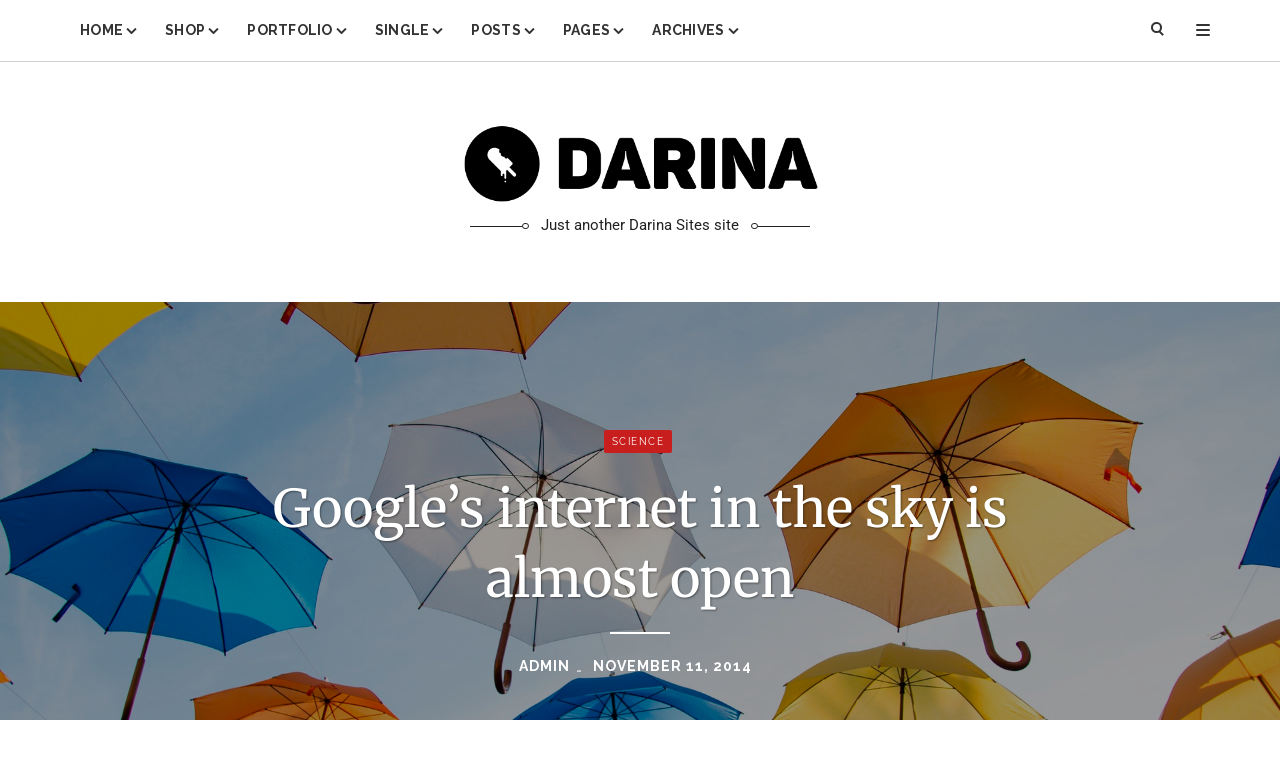

--- FILE ---
content_type: text/html; charset=UTF-8
request_url: https://darina.besquares.net/demo03/2014/11/11/demo-post-8/
body_size: 14282
content:
<!DOCTYPE html><html
lang=en-US><head><meta
charset="UTF-8"><meta
name="viewport" content="width=device-width, initial-scale=1"><link rel=profile href="https://gmpg.org/xfn/11"><link
rel=pingback href=https://darina.besquares.net/demo03/xmlrpc.php><title>Google&#8217;s internet in the sky is almost open &#8211; Darina Demo 3</title><meta
name='robots' content='max-image-preview:large'><style>img:is([sizes="auto" i], [sizes^="auto," i]){contain-intrinsic-size:3000px 1500px}</style><link
rel=dns-prefetch href=//fonts.googleapis.com><link
rel=alternate type=application/rss+xml title="Darina Demo 3 &raquo; Feed" href=https://darina.besquares.net/demo03/feed/ ><link
rel=alternate type=application/rss+xml title="Darina Demo 3 &raquo; Comments Feed" href=https://darina.besquares.net/demo03/comments/feed/ ><link
rel=alternate type=application/rss+xml title="Darina Demo 3 &raquo; Google&#8217;s internet in the sky is almost open Comments Feed" href=https://darina.besquares.net/demo03/2014/11/11/demo-post-8/feed/ > <script>/*<![CDATA[*/window._wpemojiSettings={"baseUrl":"https:\/\/s.w.org\/images\/core\/emoji\/16.0.1\/72x72\/","ext":".png","svgUrl":"https:\/\/s.w.org\/images\/core\/emoji\/16.0.1\/svg\/","svgExt":".svg","source":{"concatemoji":"https:\/\/darina.besquares.net\/demo03\/wp-includes\/js\/wp-emoji-release.min.js?ver=6.8.3"}};
/*! This file is auto-generated */
!function(s,n){var o,i,e;function c(e){try{var t={supportTests:e,timestamp:(new Date).valueOf()};sessionStorage.setItem(o,JSON.stringify(t))}catch(e){}}function p(e,t,n){e.clearRect(0,0,e.canvas.width,e.canvas.height),e.fillText(t,0,0);var t=new Uint32Array(e.getImageData(0,0,e.canvas.width,e.canvas.height).data),a=(e.clearRect(0,0,e.canvas.width,e.canvas.height),e.fillText(n,0,0),new Uint32Array(e.getImageData(0,0,e.canvas.width,e.canvas.height).data));return t.every(function(e,t){return e===a[t]})}function u(e,t){e.clearRect(0,0,e.canvas.width,e.canvas.height),e.fillText(t,0,0);for(var n=e.getImageData(16,16,1,1),a=0;a<n.data.length;a++)if(0!==n.data[a])return!1;return!0}function f(e,t,n,a){switch(t){case"flag":return n(e,"\ud83c\udff3\ufe0f\u200d\u26a7\ufe0f","\ud83c\udff3\ufe0f\u200b\u26a7\ufe0f")?!1:!n(e,"\ud83c\udde8\ud83c\uddf6","\ud83c\udde8\u200b\ud83c\uddf6")&&!n(e,"\ud83c\udff4\udb40\udc67\udb40\udc62\udb40\udc65\udb40\udc6e\udb40\udc67\udb40\udc7f","\ud83c\udff4\u200b\udb40\udc67\u200b\udb40\udc62\u200b\udb40\udc65\u200b\udb40\udc6e\u200b\udb40\udc67\u200b\udb40\udc7f");case"emoji":return!a(e,"\ud83e\udedf")}return!1}function g(e,t,n,a){var r="undefined"!=typeof WorkerGlobalScope&&self instanceof WorkerGlobalScope?new OffscreenCanvas(300,150):s.createElement("canvas"),o=r.getContext("2d",{willReadFrequently:!0}),i=(o.textBaseline="top",o.font="600 32px Arial",{});return e.forEach(function(e){i[e]=t(o,e,n,a)}),i}function t(e){var t=s.createElement("script");t.src=e,t.defer=!0,s.head.appendChild(t)}"undefined"!=typeof Promise&&(o="wpEmojiSettingsSupports",i=["flag","emoji"],n.supports={everything:!0,everythingExceptFlag:!0},e=new Promise(function(e){s.addEventListener("DOMContentLoaded",e,{once:!0})}),new Promise(function(t){var n=function(){try{var e=JSON.parse(sessionStorage.getItem(o));if("object"==typeof e&&"number"==typeof e.timestamp&&(new Date).valueOf()<e.timestamp+604800&&"object"==typeof e.supportTests)return e.supportTests}catch(e){}return null}();if(!n){if("undefined"!=typeof Worker&&"undefined"!=typeof OffscreenCanvas&&"undefined"!=typeof URL&&URL.createObjectURL&&"undefined"!=typeof Blob)try{var e="postMessage("+g.toString()+"("+[JSON.stringify(i),f.toString(),p.toString(),u.toString()].join(",")+"));",a=new Blob([e],{type:"text/javascript"}),r=new Worker(URL.createObjectURL(a),{name:"wpTestEmojiSupports"});return void(r.onmessage=function(e){c(n=e.data),r.terminate(),t(n)})}catch(e){}c(n=g(i,f,p,u))}t(n)}).then(function(e){for(var t in e)n.supports[t]=e[t],n.supports.everything=n.supports.everything&&n.supports[t],"flag"!==t&&(n.supports.everythingExceptFlag=n.supports.everythingExceptFlag&&n.supports[t]);n.supports.everythingExceptFlag=n.supports.everythingExceptFlag&&!n.supports.flag,n.DOMReady=!1,n.readyCallback=function(){n.DOMReady=!0}}).then(function(){return e}).then(function(){var e;n.supports.everything||(n.readyCallback(),(e=n.source||{}).concatemoji?t(e.concatemoji):e.wpemoji&&e.twemoji&&(t(e.twemoji),t(e.wpemoji)))}))}((window,document),window._wpemojiSettings);/*]]>*/</script> <style id=wp-emoji-styles-inline-css>img.wp-smiley,img.emoji{display:inline !important;border:none !important;box-shadow:none !important;height:1em !important;width:1em !important;margin:0
0.07em !important;vertical-align:-0.1em !important;background:none !important;padding:0
!important}</style><link
rel=stylesheet href=https://darina.besquares.net/demo03/wp-content/cache/minify/5/a5ff7.css media=all><style id=classic-theme-styles-inline-css>/*! This file is auto-generated */
.wp-block-button__link{color:#fff;background-color:#32373c;border-radius:9999px;box-shadow:none;text-decoration:none;padding:calc(.667em + 2px) calc(1.333em + 2px);font-size:1.125em}.wp-block-file__button{background:#32373c;color:#fff;text-decoration:none}</style><style id=global-styles-inline-css>/*<![CDATA[*/:root{--wp--preset--aspect-ratio--square:1;--wp--preset--aspect-ratio--4-3:4/3;--wp--preset--aspect-ratio--3-4:3/4;--wp--preset--aspect-ratio--3-2:3/2;--wp--preset--aspect-ratio--2-3:2/3;--wp--preset--aspect-ratio--16-9:16/9;--wp--preset--aspect-ratio--9-16:9/16;--wp--preset--color--black:#000;--wp--preset--color--cyan-bluish-gray:#abb8c3;--wp--preset--color--white:#fff;--wp--preset--color--pale-pink:#f78da7;--wp--preset--color--vivid-red:#cf2e2e;--wp--preset--color--luminous-vivid-orange:#ff6900;--wp--preset--color--luminous-vivid-amber:#fcb900;--wp--preset--color--light-green-cyan:#7bdcb5;--wp--preset--color--vivid-green-cyan:#00d084;--wp--preset--color--pale-cyan-blue:#8ed1fc;--wp--preset--color--vivid-cyan-blue:#0693e3;--wp--preset--color--vivid-purple:#9b51e0;--wp--preset--gradient--vivid-cyan-blue-to-vivid-purple:linear-gradient(135deg,rgba(6,147,227,1) 0%,rgb(155,81,224) 100%);--wp--preset--gradient--light-green-cyan-to-vivid-green-cyan:linear-gradient(135deg,rgb(122,220,180) 0%,rgb(0,208,130) 100%);--wp--preset--gradient--luminous-vivid-amber-to-luminous-vivid-orange:linear-gradient(135deg,rgba(252,185,0,1) 0%,rgba(255,105,0,1) 100%);--wp--preset--gradient--luminous-vivid-orange-to-vivid-red:linear-gradient(135deg,rgba(255,105,0,1) 0%,rgb(207,46,46) 100%);--wp--preset--gradient--very-light-gray-to-cyan-bluish-gray:linear-gradient(135deg,rgb(238,238,238) 0%,rgb(169,184,195) 100%);--wp--preset--gradient--cool-to-warm-spectrum:linear-gradient(135deg,rgb(74,234,220) 0%,rgb(151,120,209) 20%,rgb(207,42,186) 40%,rgb(238,44,130) 60%,rgb(251,105,98) 80%,rgb(254,248,76) 100%);--wp--preset--gradient--blush-light-purple:linear-gradient(135deg,rgb(255,206,236) 0%,rgb(152,150,240) 100%);--wp--preset--gradient--blush-bordeaux:linear-gradient(135deg,rgb(254,205,165) 0%,rgb(254,45,45) 50%,rgb(107,0,62) 100%);--wp--preset--gradient--luminous-dusk:linear-gradient(135deg,rgb(255,203,112) 0%,rgb(199,81,192) 50%,rgb(65,88,208) 100%);--wp--preset--gradient--pale-ocean:linear-gradient(135deg,rgb(255,245,203) 0%,rgb(182,227,212) 50%,rgb(51,167,181) 100%);--wp--preset--gradient--electric-grass:linear-gradient(135deg,rgb(202,248,128) 0%,rgb(113,206,126) 100%);--wp--preset--gradient--midnight:linear-gradient(135deg,rgb(2,3,129) 0%,rgb(40,116,252) 100%);--wp--preset--font-size--small:13px;--wp--preset--font-size--medium:20px;--wp--preset--font-size--large:36px;--wp--preset--font-size--x-large:42px;--wp--preset--spacing--20:0.44rem;--wp--preset--spacing--30:0.67rem;--wp--preset--spacing--40:1rem;--wp--preset--spacing--50:1.5rem;--wp--preset--spacing--60:2.25rem;--wp--preset--spacing--70:3.38rem;--wp--preset--spacing--80:5.06rem;--wp--preset--shadow--natural:6px 6px 9px rgba(0, 0, 0, 0.2);--wp--preset--shadow--deep:12px 12px 50px rgba(0, 0, 0, 0.4);--wp--preset--shadow--sharp:6px 6px 0px rgba(0, 0, 0, 0.2);--wp--preset--shadow--outlined:6px 6px 0px -3px rgba(255, 255, 255, 1), 6px 6px rgba(0, 0, 0, 1);--wp--preset--shadow--crisp:6px 6px 0px rgba(0, 0, 0, 1)}:where(.is-layout-flex){gap:0.5em}:where(.is-layout-grid){gap:0.5em}body .is-layout-flex{display:flex}.is-layout-flex{flex-wrap:wrap;align-items:center}.is-layout-flex>:is(*,div){margin:0}body .is-layout-grid{display:grid}.is-layout-grid>:is(*,div){margin:0}:where(.wp-block-columns.is-layout-flex){gap:2em}:where(.wp-block-columns.is-layout-grid){gap:2em}:where(.wp-block-post-template.is-layout-flex){gap:1.25em}:where(.wp-block-post-template.is-layout-grid){gap:1.25em}.has-black-color{color:var(--wp--preset--color--black) !important}.has-cyan-bluish-gray-color{color:var(--wp--preset--color--cyan-bluish-gray) !important}.has-white-color{color:var(--wp--preset--color--white) !important}.has-pale-pink-color{color:var(--wp--preset--color--pale-pink) !important}.has-vivid-red-color{color:var(--wp--preset--color--vivid-red) !important}.has-luminous-vivid-orange-color{color:var(--wp--preset--color--luminous-vivid-orange) !important}.has-luminous-vivid-amber-color{color:var(--wp--preset--color--luminous-vivid-amber) !important}.has-light-green-cyan-color{color:var(--wp--preset--color--light-green-cyan) !important}.has-vivid-green-cyan-color{color:var(--wp--preset--color--vivid-green-cyan) !important}.has-pale-cyan-blue-color{color:var(--wp--preset--color--pale-cyan-blue) !important}.has-vivid-cyan-blue-color{color:var(--wp--preset--color--vivid-cyan-blue) !important}.has-vivid-purple-color{color:var(--wp--preset--color--vivid-purple) !important}.has-black-background-color{background-color:var(--wp--preset--color--black) !important}.has-cyan-bluish-gray-background-color{background-color:var(--wp--preset--color--cyan-bluish-gray) !important}.has-white-background-color{background-color:var(--wp--preset--color--white) !important}.has-pale-pink-background-color{background-color:var(--wp--preset--color--pale-pink) !important}.has-vivid-red-background-color{background-color:var(--wp--preset--color--vivid-red) !important}.has-luminous-vivid-orange-background-color{background-color:var(--wp--preset--color--luminous-vivid-orange) !important}.has-luminous-vivid-amber-background-color{background-color:var(--wp--preset--color--luminous-vivid-amber) !important}.has-light-green-cyan-background-color{background-color:var(--wp--preset--color--light-green-cyan) !important}.has-vivid-green-cyan-background-color{background-color:var(--wp--preset--color--vivid-green-cyan) !important}.has-pale-cyan-blue-background-color{background-color:var(--wp--preset--color--pale-cyan-blue) !important}.has-vivid-cyan-blue-background-color{background-color:var(--wp--preset--color--vivid-cyan-blue) !important}.has-vivid-purple-background-color{background-color:var(--wp--preset--color--vivid-purple) !important}.has-black-border-color{border-color:var(--wp--preset--color--black) !important}.has-cyan-bluish-gray-border-color{border-color:var(--wp--preset--color--cyan-bluish-gray) !important}.has-white-border-color{border-color:var(--wp--preset--color--white) !important}.has-pale-pink-border-color{border-color:var(--wp--preset--color--pale-pink) !important}.has-vivid-red-border-color{border-color:var(--wp--preset--color--vivid-red) !important}.has-luminous-vivid-orange-border-color{border-color:var(--wp--preset--color--luminous-vivid-orange) !important}.has-luminous-vivid-amber-border-color{border-color:var(--wp--preset--color--luminous-vivid-amber) !important}.has-light-green-cyan-border-color{border-color:var(--wp--preset--color--light-green-cyan) !important}.has-vivid-green-cyan-border-color{border-color:var(--wp--preset--color--vivid-green-cyan) !important}.has-pale-cyan-blue-border-color{border-color:var(--wp--preset--color--pale-cyan-blue) !important}.has-vivid-cyan-blue-border-color{border-color:var(--wp--preset--color--vivid-cyan-blue) !important}.has-vivid-purple-border-color{border-color:var(--wp--preset--color--vivid-purple) !important}.has-vivid-cyan-blue-to-vivid-purple-gradient-background{background:var(--wp--preset--gradient--vivid-cyan-blue-to-vivid-purple) !important}.has-light-green-cyan-to-vivid-green-cyan-gradient-background{background:var(--wp--preset--gradient--light-green-cyan-to-vivid-green-cyan) !important}.has-luminous-vivid-amber-to-luminous-vivid-orange-gradient-background{background:var(--wp--preset--gradient--luminous-vivid-amber-to-luminous-vivid-orange) !important}.has-luminous-vivid-orange-to-vivid-red-gradient-background{background:var(--wp--preset--gradient--luminous-vivid-orange-to-vivid-red) !important}.has-very-light-gray-to-cyan-bluish-gray-gradient-background{background:var(--wp--preset--gradient--very-light-gray-to-cyan-bluish-gray) !important}.has-cool-to-warm-spectrum-gradient-background{background:var(--wp--preset--gradient--cool-to-warm-spectrum) !important}.has-blush-light-purple-gradient-background{background:var(--wp--preset--gradient--blush-light-purple) !important}.has-blush-bordeaux-gradient-background{background:var(--wp--preset--gradient--blush-bordeaux) !important}.has-luminous-dusk-gradient-background{background:var(--wp--preset--gradient--luminous-dusk) !important}.has-pale-ocean-gradient-background{background:var(--wp--preset--gradient--pale-ocean) !important}.has-electric-grass-gradient-background{background:var(--wp--preset--gradient--electric-grass) !important}.has-midnight-gradient-background{background:var(--wp--preset--gradient--midnight) !important}.has-small-font-size{font-size:var(--wp--preset--font-size--small) !important}.has-medium-font-size{font-size:var(--wp--preset--font-size--medium) !important}.has-large-font-size{font-size:var(--wp--preset--font-size--large) !important}.has-x-large-font-size{font-size:var(--wp--preset--font-size--x-large) !important}:where(.wp-block-post-template.is-layout-flex){gap:1.25em}:where(.wp-block-post-template.is-layout-grid){gap:1.25em}:where(.wp-block-columns.is-layout-flex){gap:2em}:where(.wp-block-columns.is-layout-grid){gap:2em}:root :where(.wp-block-pullquote){font-size:1.5em;line-height:1.6}/*]]>*/</style><link
rel=stylesheet href=https://darina.besquares.net/demo03/wp-content/cache/minify/5/5ebf7.css media=all><link
rel=stylesheet id=darina-google-fonts-css href='https://fonts.googleapis.com/css?family=Raleway%3A300%2C400%2C700%2C400italic%7CRoboto%3A300%2C700%2C700italic%2C400%2C800%2C600%7CMerriweather%3A300%2C700italic%2C700%2C400%2C800%2C600&#038;subset=latin%2Clatin-ext' type=text/css media=all> <script src=https://darina.besquares.net/demo03/wp-content/cache/minify/5/bce82.js></script> <link
rel=https://api.w.org/ href=https://darina.besquares.net/demo03/wp-json/ ><link
rel=alternate title=JSON type=application/json href=https://darina.besquares.net/demo03/wp-json/wp/v2/posts/2073><link
rel=EditURI type=application/rsd+xml title=RSD href=https://darina.besquares.net/demo03/xmlrpc.php?rsd><meta
name="generator" content="WordPress 6.8.3"><link
rel=canonical href=https://darina.besquares.net/demo03/2014/11/11/demo-post-8/ ><link
rel=shortlink href='https://darina.besquares.net/demo03/?p=2073'><link
rel=alternate title="oEmbed (JSON)" type=application/json+oembed href="https://darina.besquares.net/demo03/wp-json/oembed/1.0/embed?url=https%3A%2F%2Fdarina.besquares.net%2Fdemo03%2F2014%2F11%2F11%2Fdemo-post-8%2F"><link
rel=alternate title="oEmbed (XML)" type=text/xml+oembed href="https://darina.besquares.net/demo03/wp-json/oembed/1.0/embed?url=https%3A%2F%2Fdarina.besquares.net%2Fdemo03%2F2014%2F11%2F11%2Fdemo-post-8%2F&#038;format=xml"><style id=kirki-inline-styles>.theme-footer
.footer{background:Array;color:#fff}.theme-footer
.copyright{background:Array;border-color:#353535}.site-header .style4 .navbar-custom.navbar-fixed-top .navbar-brand,.site-header.style1 .navbar-custom.navbar-fixed-top .navbar-brand{max-width:193px}.site-header .navbar-custom .navbar-brand{font-family:Raleway;font-size:28;font-weight:400;line-height:1.62}#slick-carousel
.post{height:460px}#feature-boxes
.box{height:230px}.navbar-custom .nav-overlay,.site-header .header-nav:after{background:#fff}.navbar-custom .mobile-buttons button,.navbar-custom .nav li
a{color:#333}.navbar-custom{border-bottom-color:#d1d1d1}body{background:#fff;background-color:#fff;font-family:Raleway;font-size:15;font-weight:400;line-height:1.42857;color:#383838}.author-box,.card-loop .post .content,.grid-loop .post .post-warrper,.has-right-sidebar .sidebar-holder .widgets-holder .widget, .has-right-sidebar .sidebar-holder .widgets-holder .widget,.list-loop .post,.post-pagination .next-post,.post-pagination .prev-post,.post-related .item-related li .content,.posts-filter .cates-warpper ul li,.single-content .content-holder,.single-content .post-related, .single-content .comments.comment-section,.woocommerce ul.products li.product .bottom-product{background:#fff}.navbar-custom .nav-overlay,.navbar-custom .navbar-brand .overlay-item,.navbar-custom .overlay-item,.site-header .header-nav:after{opacity:1}.navbar-custom .primary-menu{text-align:left}.intro-header
.overlay{background:#000;opacity:0.4}.intro-header .page-heading,.intro-header .site-heading{color:#fff;text-align:center}.comment-list .comment-body footer a,.darina-like-button,.dropdown-menu > .active > a:first-child, .navbar-default .navbar-nav .active > a:first-child,.intro-header .site-heading .btn,.meta-warrper .post-meta span a,.min-loop .post .bottom-content .bottom-btn a,.paging-navigation .num-pagination .active a,.post .bottom-btn,.post .bottom-btn a.read-more,.posts-filter .cates-select-warpper .cates-select,.posts-filter .cates-warpper ul li.active,.single-content .content-holder .article-footer .top-footer .post-tags a,.single-content .post-tags a,.site a:hover,.woocommerce div.product .woocommerce-tabs ul.tabs li.active,.woocommerce div.product p.price,.woocommerce ul.products li.product
.price{color:#c91e1e}#feature-boxes.style2 .box .box-content p::after,.card-loop .post .content .entry p:first-letter,.dropcap,.pace-progress-inner,.paging-navigation .more-posts a,.post .cats a,.post .cats.style2 a::after,.related.products h2:first-child:after, .up-sells.products h2:first-child:after, .woocommerce-Tabs-panel h2:first-child:after, .product .comment-reply-title:after, .widget .widget-title:after,.widget .widget-title:after,.widget_price_filter .ui-slider .ui-slider-handle,.widget_price_filter .ui-slider .ui-slider-range,.woocommerce a.button.alt, .woocommerce button.button.alt, .woocommerce input.button.alt, .woocommerce #respond input#submit.alt,.woocommerce a.button.alt.disabled, .woocommerce a.button.alt:disabled, .woocommerce a.button.alt:disabled[disabled], .woocommerce a.button.alt.disabled:hover, .woocommerce a.button.alt:disabled:hover, .woocommerce a.button.alt:disabled[disabled]:hover, .woocommerce button.button.alt.disabled, .woocommerce button.button.alt:disabled, .woocommerce button.button.alt:disabled[disabled], .woocommerce button.button.alt.disabled:hover, .woocommerce button.button.alt:disabled:hover, .woocommerce button.button.alt:disabled[disabled]:hover, .woocommerce input.button.alt.disabled, .woocommerce input.button.alt:disabled, .woocommerce input.button.alt:disabled[disabled], .woocommerce input.button.alt.disabled:hover, .woocommerce input.button.alt:disabled:hover, .woocommerce input.button.alt:disabled[disabled]:hover, .woocommerce #respond input#submit.alt.disabled, .woocommerce #respond input#submit.alt:disabled, .woocommerce #respond input#submit.alt:disabled[disabled], .woocommerce #respond input#submit.alt.disabled:hover, .woocommerce #respond input#submit.alt:disabled:hover, .woocommerce #respond input#submit.alt:disabled[disabled]:hover,.woocommerce nav.woocommerce-pagination ul li span.current, .woocommerce nav.woocommerce-pagination ul li a:hover, .woocommerce nav.woocommerce-pagination ul li a:focus,.woocommerce span.onsale,.wpcf7-submit,p.demo_store,.woocommerce-store-notice{background-color:#c91e1e}.comments-header h3:before,.picked-header h3:after,.post .bottom-btn a.read-more,.single-content .comment-respond h3:before,.single-content .comments.comment-section .comments-header h3:before,.single-content .post-related .related-header h3:before, .single-content .post-related .comments-header h3:before, .single-content .comments.comment-section .related-header h3:before,.widget .widget-title:after,.related-header h3:before,.woocommerce div.product .woocommerce-tabs ul.tabs li.active,.woocommerce-message,.woocommerce-error,.woocommerce-info,blockquote{border-color:#c91e1e}#feature-boxes.style2 .box .box-content p::after,.card-loop .post .content .entry p:first-letter,.dropcap,.pace-progress-inner,.paging-navigation .more-posts a,.post .cats a,.widget .widget-title:after,.woocommerce a.button.alt, .woocommerce button.button.alt, .woocommerce input.button.alt, .woocommerce #respond input#submit.alt,.woocommerce a.button.alt.disabled, .woocommerce a.button.alt:disabled, .woocommerce a.button.alt:disabled[disabled], .woocommerce a.button.alt.disabled:hover, .woocommerce a.button.alt:disabled:hover, .woocommerce a.button.alt:disabled[disabled]:hover, .woocommerce button.button.alt.disabled, .woocommerce button.button.alt:disabled, .woocommerce button.button.alt:disabled[disabled], .woocommerce button.button.alt.disabled:hover, .woocommerce button.button.alt:disabled:hover, .woocommerce button.button.alt:disabled[disabled]:hover, .woocommerce input.button.alt.disabled, .woocommerce input.button.alt:disabled, .woocommerce input.button.alt:disabled[disabled], .woocommerce input.button.alt.disabled:hover, .woocommerce input.button.alt:disabled:hover, .woocommerce input.button.alt:disabled[disabled]:hover, .woocommerce #respond input#submit.alt.disabled, .woocommerce #respond input#submit.alt:disabled, .woocommerce #respond input#submit.alt:disabled[disabled], .woocommerce #respond input#submit.alt.disabled:hover, .woocommerce #respond input#submit.alt:disabled:hover, .woocommerce #respond input#submit.alt:disabled[disabled]:hover,.woocommerce nav.woocommerce-pagination ul li span.current, .woocommerce nav.woocommerce-pagination ul li a:hover, .woocommerce nav.woocommerce-pagination ul li a:focus,.woocommerce span.onsale,.wpcf7-submit,p.demo_store a, .woocommerce-store-notice
a{color:#fff}#lateral-sidebar{background:#fff;color:#333}.theme-footer .copyright,.theme-footer .copyright .left-block .copyright-text{color:#fff}h1{font-family:Merriweather;font-size:34px;font-weight:400;line-height:1.23882}h2{font-family:Merriweather;font-size:30;font-weight:400;line-height:1.25667}h3{font-family:Merriweather;font-size:26;font-weight:400;line-height:1.73333}h4{font-family:Merriweather;font-size:22;font-weight:400;line-height:1.3}h5{font-family:Merriweather;font-size:18;font-weight:400;line-height:1.44444}h6{font-family:Merriweather;font-size:16;font-weight:400;line-height:1.625}p{font-family:Roboto;font-size:15px;font-weight:400;line-height:1.73}@font-face{font-family:'Raleway';font-style:normal;font-weight:400;font-display:swap;src:url(https://darina.besquares.net/demo03/wp-content/fonts/raleway/1Ptxg8zYS_SKggPN4iEgvnHyvveLxVvaorCFPrEHJA.woff2) format('woff2');unicode-range:U+0460-052F, U+1C80-1C8A, U+20B4, U+2DE0-2DFF, U+A640-A69F, U+FE2E-FE2F}@font-face{font-family:'Raleway';font-style:normal;font-weight:400;font-display:swap;src:url(https://darina.besquares.net/demo03/wp-content/fonts/raleway/1Ptxg8zYS_SKggPN4iEgvnHyvveLxVvaorCMPrEHJA.woff2) format('woff2');unicode-range:U+0301, U+0400-045F, U+0490-0491, U+04B0-04B1, U+2116}@font-face{font-family:'Raleway';font-style:normal;font-weight:400;font-display:swap;src:url(https://darina.besquares.net/demo03/wp-content/fonts/raleway/1Ptxg8zYS_SKggPN4iEgvnHyvveLxVvaorCHPrEHJA.woff2) format('woff2');unicode-range:U+0102-0103, U+0110-0111, U+0128-0129, U+0168-0169, U+01A0-01A1, U+01AF-01B0, U+0300-0301, U+0303-0304, U+0308-0309, U+0323, U+0329, U+1EA0-1EF9, U+20AB}@font-face{font-family:'Raleway';font-style:normal;font-weight:400;font-display:swap;src:url(https://darina.besquares.net/demo03/wp-content/fonts/raleway/1Ptxg8zYS_SKggPN4iEgvnHyvveLxVvaorCGPrEHJA.woff2) format('woff2');unicode-range:U+0100-02BA, U+02BD-02C5, U+02C7-02CC, U+02CE-02D7, U+02DD-02FF, U+0304, U+0308, U+0329, U+1D00-1DBF, U+1E00-1E9F, U+1EF2-1EFF, U+2020, U+20A0-20AB, U+20AD-20C0, U+2113, U+2C60-2C7F, U+A720-A7FF}@font-face{font-family:'Raleway';font-style:normal;font-weight:400;font-display:swap;src:url(https://darina.besquares.net/demo03/wp-content/fonts/raleway/1Ptxg8zYS_SKggPN4iEgvnHyvveLxVvaorCIPrE.woff2) format('woff2');unicode-range:U+0000-00FF, U+0131, U+0152-0153, U+02BB-02BC, U+02C6, U+02DA, U+02DC, U+0304, U+0308, U+0329, U+2000-206F, U+20AC, U+2122, U+2191, U+2193, U+2212, U+2215, U+FEFF, U+FFFD}@font-face{font-family:'Merriweather';font-style:normal;font-weight:400;font-stretch:100%;font-display:swap;src:url(https://darina.besquares.net/demo03/wp-content/fonts/merriweather/u-4D0qyriQwlOrhSvowK_l5UcA6zuSYEqOzpPe3HOZJ5eX1WtLaQwmYiScCmDxhtNOKl8yDr3icaGV31GvU.woff2) format('woff2');unicode-range:U+0460-052F, U+1C80-1C8A, U+20B4, U+2DE0-2DFF, U+A640-A69F, U+FE2E-FE2F}@font-face{font-family:'Merriweather';font-style:normal;font-weight:400;font-stretch:100%;font-display:swap;src:url(https://darina.besquares.net/demo03/wp-content/fonts/merriweather/u-4D0qyriQwlOrhSvowK_l5UcA6zuSYEqOzpPe3HOZJ5eX1WtLaQwmYiScCmDxhtNOKl8yDr3icaEF31GvU.woff2) format('woff2');unicode-range:U+0301, U+0400-045F, U+0490-0491, U+04B0-04B1, U+2116}@font-face{font-family:'Merriweather';font-style:normal;font-weight:400;font-stretch:100%;font-display:swap;src:url(https://darina.besquares.net/demo03/wp-content/fonts/merriweather/u-4D0qyriQwlOrhSvowK_l5UcA6zuSYEqOzpPe3HOZJ5eX1WtLaQwmYiScCmDxhtNOKl8yDr3icaG131GvU.woff2) format('woff2');unicode-range:U+0102-0103, U+0110-0111, U+0128-0129, U+0168-0169, U+01A0-01A1, U+01AF-01B0, U+0300-0301, U+0303-0304, U+0308-0309, U+0323, U+0329, U+1EA0-1EF9, U+20AB}@font-face{font-family:'Merriweather';font-style:normal;font-weight:400;font-stretch:100%;font-display:swap;src:url(https://darina.besquares.net/demo03/wp-content/fonts/merriweather/u-4D0qyriQwlOrhSvowK_l5UcA6zuSYEqOzpPe3HOZJ5eX1WtLaQwmYiScCmDxhtNOKl8yDr3icaGl31GvU.woff2) format('woff2');unicode-range:U+0100-02BA, U+02BD-02C5, U+02C7-02CC, U+02CE-02D7, U+02DD-02FF, U+0304, U+0308, U+0329, U+1D00-1DBF, U+1E00-1E9F, U+1EF2-1EFF, U+2020, U+20A0-20AB, U+20AD-20C0, U+2113, U+2C60-2C7F, U+A720-A7FF}@font-face{font-family:'Merriweather';font-style:normal;font-weight:400;font-stretch:100%;font-display:swap;src:url(https://darina.besquares.net/demo03/wp-content/fonts/merriweather/u-4D0qyriQwlOrhSvowK_l5UcA6zuSYEqOzpPe3HOZJ5eX1WtLaQwmYiScCmDxhtNOKl8yDr3icaFF31.woff2) format('woff2');unicode-range:U+0000-00FF, U+0131, U+0152-0153, U+02BB-02BC, U+02C6, U+02DA, U+02DC, U+0304, U+0308, U+0329, U+2000-206F, U+20AC, U+2122, U+2191, U+2193, U+2212, U+2215, U+FEFF, U+FFFD}@font-face{font-family:'Roboto';font-style:normal;font-weight:400;font-stretch:100%;font-display:swap;src:url(https://darina.besquares.net/demo03/wp-content/fonts/roboto/KFOMCnqEu92Fr1ME7kSn66aGLdTylUAMQXC89YmC2DPNWubEbVmZiArmlw.woff2) format('woff2');unicode-range:U+0460-052F, U+1C80-1C8A, U+20B4, U+2DE0-2DFF, U+A640-A69F, U+FE2E-FE2F}@font-face{font-family:'Roboto';font-style:normal;font-weight:400;font-stretch:100%;font-display:swap;src:url(https://darina.besquares.net/demo03/wp-content/fonts/roboto/KFOMCnqEu92Fr1ME7kSn66aGLdTylUAMQXC89YmC2DPNWubEbVmQiArmlw.woff2) format('woff2');unicode-range:U+0301, U+0400-045F, U+0490-0491, U+04B0-04B1, U+2116}@font-face{font-family:'Roboto';font-style:normal;font-weight:400;font-stretch:100%;font-display:swap;src:url(https://darina.besquares.net/demo03/wp-content/fonts/roboto/KFOMCnqEu92Fr1ME7kSn66aGLdTylUAMQXC89YmC2DPNWubEbVmYiArmlw.woff2) format('woff2');unicode-range:U+1F00-1FFF}@font-face{font-family:'Roboto';font-style:normal;font-weight:400;font-stretch:100%;font-display:swap;src:url(https://darina.besquares.net/demo03/wp-content/fonts/roboto/KFOMCnqEu92Fr1ME7kSn66aGLdTylUAMQXC89YmC2DPNWubEbVmXiArmlw.woff2) format('woff2');unicode-range:U+0370-0377, U+037A-037F, U+0384-038A, U+038C, U+038E-03A1, U+03A3-03FF}@font-face{font-family:'Roboto';font-style:normal;font-weight:400;font-stretch:100%;font-display:swap;src:url(https://darina.besquares.net/demo03/wp-content/fonts/roboto/KFOMCnqEu92Fr1ME7kSn66aGLdTylUAMQXC89YmC2DPNWubEbVnoiArmlw.woff2) format('woff2');unicode-range:U+0302-0303, U+0305, U+0307-0308, U+0310, U+0312, U+0315, U+031A, U+0326-0327, U+032C, U+032F-0330, U+0332-0333, U+0338, U+033A, U+0346, U+034D, U+0391-03A1, U+03A3-03A9, U+03B1-03C9, U+03D1, U+03D5-03D6, U+03F0-03F1, U+03F4-03F5, U+2016-2017, U+2034-2038, U+203C, U+2040, U+2043, U+2047, U+2050, U+2057, U+205F, U+2070-2071, U+2074-208E, U+2090-209C, U+20D0-20DC, U+20E1, U+20E5-20EF, U+2100-2112, U+2114-2115, U+2117-2121, U+2123-214F, U+2190, U+2192, U+2194-21AE, U+21B0-21E5, U+21F1-21F2, U+21F4-2211, U+2213-2214, U+2216-22FF, U+2308-230B, U+2310, U+2319, U+231C-2321, U+2336-237A, U+237C, U+2395, U+239B-23B7, U+23D0, U+23DC-23E1, U+2474-2475, U+25AF, U+25B3, U+25B7, U+25BD, U+25C1, U+25CA, U+25CC, U+25FB, U+266D-266F, U+27C0-27FF, U+2900-2AFF, U+2B0E-2B11, U+2B30-2B4C, U+2BFE, U+3030, U+FF5B, U+FF5D, U+1D400-1D7FF, U+1EE00-1EEFF}@font-face{font-family:'Roboto';font-style:normal;font-weight:400;font-stretch:100%;font-display:swap;src:url(https://darina.besquares.net/demo03/wp-content/fonts/roboto/KFOMCnqEu92Fr1ME7kSn66aGLdTylUAMQXC89YmC2DPNWubEbVn6iArmlw.woff2) format('woff2');unicode-range:U+0001-000C, U+000E-001F, U+007F-009F, U+20DD-20E0, U+20E2-20E4, U+2150-218F, U+2190, U+2192, U+2194-2199, U+21AF, U+21E6-21F0, U+21F3, U+2218-2219, U+2299, U+22C4-22C6, U+2300-243F, U+2440-244A, U+2460-24FF, U+25A0-27BF, U+2800-28FF, U+2921-2922, U+2981, U+29BF, U+29EB, U+2B00-2BFF, U+4DC0-4DFF, U+FFF9-FFFB, U+10140-1018E, U+10190-1019C, U+101A0, U+101D0-101FD, U+102E0-102FB, U+10E60-10E7E, U+1D2C0-1D2D3, U+1D2E0-1D37F, U+1F000-1F0FF, U+1F100-1F1AD, U+1F1E6-1F1FF, U+1F30D-1F30F, U+1F315, U+1F31C, U+1F31E, U+1F320-1F32C, U+1F336, U+1F378, U+1F37D, U+1F382, U+1F393-1F39F, U+1F3A7-1F3A8, U+1F3AC-1F3AF, U+1F3C2, U+1F3C4-1F3C6, U+1F3CA-1F3CE, U+1F3D4-1F3E0, U+1F3ED, U+1F3F1-1F3F3, U+1F3F5-1F3F7, U+1F408, U+1F415, U+1F41F, U+1F426, U+1F43F, U+1F441-1F442, U+1F444, U+1F446-1F449, U+1F44C-1F44E, U+1F453, U+1F46A, U+1F47D, U+1F4A3, U+1F4B0, U+1F4B3, U+1F4B9, U+1F4BB, U+1F4BF, U+1F4C8-1F4CB, U+1F4D6, U+1F4DA, U+1F4DF, U+1F4E3-1F4E6, U+1F4EA-1F4ED, U+1F4F7, U+1F4F9-1F4FB, U+1F4FD-1F4FE, U+1F503, U+1F507-1F50B, U+1F50D, U+1F512-1F513, U+1F53E-1F54A, U+1F54F-1F5FA, U+1F610, U+1F650-1F67F, U+1F687, U+1F68D, U+1F691, U+1F694, U+1F698, U+1F6AD, U+1F6B2, U+1F6B9-1F6BA, U+1F6BC, U+1F6C6-1F6CF, U+1F6D3-1F6D7, U+1F6E0-1F6EA, U+1F6F0-1F6F3, U+1F6F7-1F6FC, U+1F700-1F7FF, U+1F800-1F80B, U+1F810-1F847, U+1F850-1F859, U+1F860-1F887, U+1F890-1F8AD, U+1F8B0-1F8BB, U+1F8C0-1F8C1, U+1F900-1F90B, U+1F93B, U+1F946, U+1F984, U+1F996, U+1F9E9, U+1FA00-1FA6F, U+1FA70-1FA7C, U+1FA80-1FA89, U+1FA8F-1FAC6, U+1FACE-1FADC, U+1FADF-1FAE9, U+1FAF0-1FAF8, U+1FB00-1FBFF}@font-face{font-family:'Roboto';font-style:normal;font-weight:400;font-stretch:100%;font-display:swap;src:url(https://darina.besquares.net/demo03/wp-content/fonts/roboto/KFOMCnqEu92Fr1ME7kSn66aGLdTylUAMQXC89YmC2DPNWubEbVmbiArmlw.woff2) format('woff2');unicode-range:U+0102-0103, U+0110-0111, U+0128-0129, U+0168-0169, U+01A0-01A1, U+01AF-01B0, U+0300-0301, U+0303-0304, U+0308-0309, U+0323, U+0329, U+1EA0-1EF9, U+20AB}@font-face{font-family:'Roboto';font-style:normal;font-weight:400;font-stretch:100%;font-display:swap;src:url(https://darina.besquares.net/demo03/wp-content/fonts/roboto/KFOMCnqEu92Fr1ME7kSn66aGLdTylUAMQXC89YmC2DPNWubEbVmaiArmlw.woff2) format('woff2');unicode-range:U+0100-02BA, U+02BD-02C5, U+02C7-02CC, U+02CE-02D7, U+02DD-02FF, U+0304, U+0308, U+0329, U+1D00-1DBF, U+1E00-1E9F, U+1EF2-1EFF, U+2020, U+20A0-20AB, U+20AD-20C0, U+2113, U+2C60-2C7F, U+A720-A7FF}@font-face{font-family:'Roboto';font-style:normal;font-weight:400;font-stretch:100%;font-display:swap;src:url(https://darina.besquares.net/demo03/wp-content/fonts/roboto/KFOMCnqEu92Fr1ME7kSn66aGLdTylUAMQXC89YmC2DPNWubEbVmUiAo.woff2) format('woff2');unicode-range:U+0000-00FF, U+0131, U+0152-0153, U+02BB-02BC, U+02C6, U+02DA, U+02DC, U+0304, U+0308, U+0329, U+2000-206F, U+20AC, U+2122, U+2191, U+2193, U+2212, U+2215, U+FEFF, U+FFFD}@font-face{font-family:'Raleway';font-style:normal;font-weight:400;font-display:swap;src:url(https://darina.besquares.net/demo03/wp-content/fonts/raleway/1Ptxg8zYS_SKggPN4iEgvnHyvveLxVvaorCFPrEHJA.woff2) format('woff2');unicode-range:U+0460-052F, U+1C80-1C8A, U+20B4, U+2DE0-2DFF, U+A640-A69F, U+FE2E-FE2F}@font-face{font-family:'Raleway';font-style:normal;font-weight:400;font-display:swap;src:url(https://darina.besquares.net/demo03/wp-content/fonts/raleway/1Ptxg8zYS_SKggPN4iEgvnHyvveLxVvaorCMPrEHJA.woff2) format('woff2');unicode-range:U+0301, U+0400-045F, U+0490-0491, U+04B0-04B1, U+2116}@font-face{font-family:'Raleway';font-style:normal;font-weight:400;font-display:swap;src:url(https://darina.besquares.net/demo03/wp-content/fonts/raleway/1Ptxg8zYS_SKggPN4iEgvnHyvveLxVvaorCHPrEHJA.woff2) format('woff2');unicode-range:U+0102-0103, U+0110-0111, U+0128-0129, U+0168-0169, U+01A0-01A1, U+01AF-01B0, U+0300-0301, U+0303-0304, U+0308-0309, U+0323, U+0329, U+1EA0-1EF9, U+20AB}@font-face{font-family:'Raleway';font-style:normal;font-weight:400;font-display:swap;src:url(https://darina.besquares.net/demo03/wp-content/fonts/raleway/1Ptxg8zYS_SKggPN4iEgvnHyvveLxVvaorCGPrEHJA.woff2) format('woff2');unicode-range:U+0100-02BA, U+02BD-02C5, U+02C7-02CC, U+02CE-02D7, U+02DD-02FF, U+0304, U+0308, U+0329, U+1D00-1DBF, U+1E00-1E9F, U+1EF2-1EFF, U+2020, U+20A0-20AB, U+20AD-20C0, U+2113, U+2C60-2C7F, U+A720-A7FF}@font-face{font-family:'Raleway';font-style:normal;font-weight:400;font-display:swap;src:url(https://darina.besquares.net/demo03/wp-content/fonts/raleway/1Ptxg8zYS_SKggPN4iEgvnHyvveLxVvaorCIPrE.woff2) format('woff2');unicode-range:U+0000-00FF, U+0131, U+0152-0153, U+02BB-02BC, U+02C6, U+02DA, U+02DC, U+0304, U+0308, U+0329, U+2000-206F, U+20AC, U+2122, U+2191, U+2193, U+2212, U+2215, U+FEFF, U+FFFD}@font-face{font-family:'Merriweather';font-style:normal;font-weight:400;font-stretch:100%;font-display:swap;src:url(https://darina.besquares.net/demo03/wp-content/fonts/merriweather/u-4D0qyriQwlOrhSvowK_l5UcA6zuSYEqOzpPe3HOZJ5eX1WtLaQwmYiScCmDxhtNOKl8yDr3icaGV31GvU.woff2) format('woff2');unicode-range:U+0460-052F, U+1C80-1C8A, U+20B4, U+2DE0-2DFF, U+A640-A69F, U+FE2E-FE2F}@font-face{font-family:'Merriweather';font-style:normal;font-weight:400;font-stretch:100%;font-display:swap;src:url(https://darina.besquares.net/demo03/wp-content/fonts/merriweather/u-4D0qyriQwlOrhSvowK_l5UcA6zuSYEqOzpPe3HOZJ5eX1WtLaQwmYiScCmDxhtNOKl8yDr3icaEF31GvU.woff2) format('woff2');unicode-range:U+0301, U+0400-045F, U+0490-0491, U+04B0-04B1, U+2116}@font-face{font-family:'Merriweather';font-style:normal;font-weight:400;font-stretch:100%;font-display:swap;src:url(https://darina.besquares.net/demo03/wp-content/fonts/merriweather/u-4D0qyriQwlOrhSvowK_l5UcA6zuSYEqOzpPe3HOZJ5eX1WtLaQwmYiScCmDxhtNOKl8yDr3icaG131GvU.woff2) format('woff2');unicode-range:U+0102-0103, U+0110-0111, U+0128-0129, U+0168-0169, U+01A0-01A1, U+01AF-01B0, U+0300-0301, U+0303-0304, U+0308-0309, U+0323, U+0329, U+1EA0-1EF9, U+20AB}@font-face{font-family:'Merriweather';font-style:normal;font-weight:400;font-stretch:100%;font-display:swap;src:url(https://darina.besquares.net/demo03/wp-content/fonts/merriweather/u-4D0qyriQwlOrhSvowK_l5UcA6zuSYEqOzpPe3HOZJ5eX1WtLaQwmYiScCmDxhtNOKl8yDr3icaGl31GvU.woff2) format('woff2');unicode-range:U+0100-02BA, U+02BD-02C5, U+02C7-02CC, U+02CE-02D7, U+02DD-02FF, U+0304, U+0308, U+0329, U+1D00-1DBF, U+1E00-1E9F, U+1EF2-1EFF, U+2020, U+20A0-20AB, U+20AD-20C0, U+2113, U+2C60-2C7F, U+A720-A7FF}@font-face{font-family:'Merriweather';font-style:normal;font-weight:400;font-stretch:100%;font-display:swap;src:url(https://darina.besquares.net/demo03/wp-content/fonts/merriweather/u-4D0qyriQwlOrhSvowK_l5UcA6zuSYEqOzpPe3HOZJ5eX1WtLaQwmYiScCmDxhtNOKl8yDr3icaFF31.woff2) format('woff2');unicode-range:U+0000-00FF, U+0131, U+0152-0153, U+02BB-02BC, U+02C6, U+02DA, U+02DC, U+0304, U+0308, U+0329, U+2000-206F, U+20AC, U+2122, U+2191, U+2193, U+2212, U+2215, U+FEFF, U+FFFD}@font-face{font-family:'Roboto';font-style:normal;font-weight:400;font-stretch:100%;font-display:swap;src:url(https://darina.besquares.net/demo03/wp-content/fonts/roboto/KFOMCnqEu92Fr1ME7kSn66aGLdTylUAMQXC89YmC2DPNWubEbVmZiArmlw.woff2) format('woff2');unicode-range:U+0460-052F, U+1C80-1C8A, U+20B4, U+2DE0-2DFF, U+A640-A69F, U+FE2E-FE2F}@font-face{font-family:'Roboto';font-style:normal;font-weight:400;font-stretch:100%;font-display:swap;src:url(https://darina.besquares.net/demo03/wp-content/fonts/roboto/KFOMCnqEu92Fr1ME7kSn66aGLdTylUAMQXC89YmC2DPNWubEbVmQiArmlw.woff2) format('woff2');unicode-range:U+0301, U+0400-045F, U+0490-0491, U+04B0-04B1, U+2116}@font-face{font-family:'Roboto';font-style:normal;font-weight:400;font-stretch:100%;font-display:swap;src:url(https://darina.besquares.net/demo03/wp-content/fonts/roboto/KFOMCnqEu92Fr1ME7kSn66aGLdTylUAMQXC89YmC2DPNWubEbVmYiArmlw.woff2) format('woff2');unicode-range:U+1F00-1FFF}@font-face{font-family:'Roboto';font-style:normal;font-weight:400;font-stretch:100%;font-display:swap;src:url(https://darina.besquares.net/demo03/wp-content/fonts/roboto/KFOMCnqEu92Fr1ME7kSn66aGLdTylUAMQXC89YmC2DPNWubEbVmXiArmlw.woff2) format('woff2');unicode-range:U+0370-0377, U+037A-037F, U+0384-038A, U+038C, U+038E-03A1, U+03A3-03FF}@font-face{font-family:'Roboto';font-style:normal;font-weight:400;font-stretch:100%;font-display:swap;src:url(https://darina.besquares.net/demo03/wp-content/fonts/roboto/KFOMCnqEu92Fr1ME7kSn66aGLdTylUAMQXC89YmC2DPNWubEbVnoiArmlw.woff2) format('woff2');unicode-range:U+0302-0303, U+0305, U+0307-0308, U+0310, U+0312, U+0315, U+031A, U+0326-0327, U+032C, U+032F-0330, U+0332-0333, U+0338, U+033A, U+0346, U+034D, U+0391-03A1, U+03A3-03A9, U+03B1-03C9, U+03D1, U+03D5-03D6, U+03F0-03F1, U+03F4-03F5, U+2016-2017, U+2034-2038, U+203C, U+2040, U+2043, U+2047, U+2050, U+2057, U+205F, U+2070-2071, U+2074-208E, U+2090-209C, U+20D0-20DC, U+20E1, U+20E5-20EF, U+2100-2112, U+2114-2115, U+2117-2121, U+2123-214F, U+2190, U+2192, U+2194-21AE, U+21B0-21E5, U+21F1-21F2, U+21F4-2211, U+2213-2214, U+2216-22FF, U+2308-230B, U+2310, U+2319, U+231C-2321, U+2336-237A, U+237C, U+2395, U+239B-23B7, U+23D0, U+23DC-23E1, U+2474-2475, U+25AF, U+25B3, U+25B7, U+25BD, U+25C1, U+25CA, U+25CC, U+25FB, U+266D-266F, U+27C0-27FF, U+2900-2AFF, U+2B0E-2B11, U+2B30-2B4C, U+2BFE, U+3030, U+FF5B, U+FF5D, U+1D400-1D7FF, U+1EE00-1EEFF}@font-face{font-family:'Roboto';font-style:normal;font-weight:400;font-stretch:100%;font-display:swap;src:url(https://darina.besquares.net/demo03/wp-content/fonts/roboto/KFOMCnqEu92Fr1ME7kSn66aGLdTylUAMQXC89YmC2DPNWubEbVn6iArmlw.woff2) format('woff2');unicode-range:U+0001-000C, U+000E-001F, U+007F-009F, U+20DD-20E0, U+20E2-20E4, U+2150-218F, U+2190, U+2192, U+2194-2199, U+21AF, U+21E6-21F0, U+21F3, U+2218-2219, U+2299, U+22C4-22C6, U+2300-243F, U+2440-244A, U+2460-24FF, U+25A0-27BF, U+2800-28FF, U+2921-2922, U+2981, U+29BF, U+29EB, U+2B00-2BFF, U+4DC0-4DFF, U+FFF9-FFFB, U+10140-1018E, U+10190-1019C, U+101A0, U+101D0-101FD, U+102E0-102FB, U+10E60-10E7E, U+1D2C0-1D2D3, U+1D2E0-1D37F, U+1F000-1F0FF, U+1F100-1F1AD, U+1F1E6-1F1FF, U+1F30D-1F30F, U+1F315, U+1F31C, U+1F31E, U+1F320-1F32C, U+1F336, U+1F378, U+1F37D, U+1F382, U+1F393-1F39F, U+1F3A7-1F3A8, U+1F3AC-1F3AF, U+1F3C2, U+1F3C4-1F3C6, U+1F3CA-1F3CE, U+1F3D4-1F3E0, U+1F3ED, U+1F3F1-1F3F3, U+1F3F5-1F3F7, U+1F408, U+1F415, U+1F41F, U+1F426, U+1F43F, U+1F441-1F442, U+1F444, U+1F446-1F449, U+1F44C-1F44E, U+1F453, U+1F46A, U+1F47D, U+1F4A3, U+1F4B0, U+1F4B3, U+1F4B9, U+1F4BB, U+1F4BF, U+1F4C8-1F4CB, U+1F4D6, U+1F4DA, U+1F4DF, U+1F4E3-1F4E6, U+1F4EA-1F4ED, U+1F4F7, U+1F4F9-1F4FB, U+1F4FD-1F4FE, U+1F503, U+1F507-1F50B, U+1F50D, U+1F512-1F513, U+1F53E-1F54A, U+1F54F-1F5FA, U+1F610, U+1F650-1F67F, U+1F687, U+1F68D, U+1F691, U+1F694, U+1F698, U+1F6AD, U+1F6B2, U+1F6B9-1F6BA, U+1F6BC, U+1F6C6-1F6CF, U+1F6D3-1F6D7, U+1F6E0-1F6EA, U+1F6F0-1F6F3, U+1F6F7-1F6FC, U+1F700-1F7FF, U+1F800-1F80B, U+1F810-1F847, U+1F850-1F859, U+1F860-1F887, U+1F890-1F8AD, U+1F8B0-1F8BB, U+1F8C0-1F8C1, U+1F900-1F90B, U+1F93B, U+1F946, U+1F984, U+1F996, U+1F9E9, U+1FA00-1FA6F, U+1FA70-1FA7C, U+1FA80-1FA89, U+1FA8F-1FAC6, U+1FACE-1FADC, U+1FADF-1FAE9, U+1FAF0-1FAF8, U+1FB00-1FBFF}@font-face{font-family:'Roboto';font-style:normal;font-weight:400;font-stretch:100%;font-display:swap;src:url(https://darina.besquares.net/demo03/wp-content/fonts/roboto/KFOMCnqEu92Fr1ME7kSn66aGLdTylUAMQXC89YmC2DPNWubEbVmbiArmlw.woff2) format('woff2');unicode-range:U+0102-0103, U+0110-0111, U+0128-0129, U+0168-0169, U+01A0-01A1, U+01AF-01B0, U+0300-0301, U+0303-0304, U+0308-0309, U+0323, U+0329, U+1EA0-1EF9, U+20AB}@font-face{font-family:'Roboto';font-style:normal;font-weight:400;font-stretch:100%;font-display:swap;src:url(https://darina.besquares.net/demo03/wp-content/fonts/roboto/KFOMCnqEu92Fr1ME7kSn66aGLdTylUAMQXC89YmC2DPNWubEbVmaiArmlw.woff2) format('woff2');unicode-range:U+0100-02BA, U+02BD-02C5, U+02C7-02CC, U+02CE-02D7, U+02DD-02FF, U+0304, U+0308, U+0329, U+1D00-1DBF, U+1E00-1E9F, U+1EF2-1EFF, U+2020, U+20A0-20AB, U+20AD-20C0, U+2113, U+2C60-2C7F, U+A720-A7FF}@font-face{font-family:'Roboto';font-style:normal;font-weight:400;font-stretch:100%;font-display:swap;src:url(https://darina.besquares.net/demo03/wp-content/fonts/roboto/KFOMCnqEu92Fr1ME7kSn66aGLdTylUAMQXC89YmC2DPNWubEbVmUiAo.woff2) format('woff2');unicode-range:U+0000-00FF, U+0131, U+0152-0153, U+02BB-02BC, U+02C6, U+02DA, U+02DC, U+0304, U+0308, U+0329, U+2000-206F, U+20AC, U+2122, U+2191, U+2193, U+2212, U+2215, U+FEFF, U+FFFD}</style></head><body
class="wp-singular post-template-default single single-post postid-2073 single-format-standard wp-theme-darina ajax-enabled loading"><div
id=page class="hfeed site">
<a
class="skip-link screen-reader-text" href=#content>
Skip to content </a><header
id=masthead class="site-header  style3"><div
class="header-nav "><nav
class="navbar navbar-default navbar-custom navbar-fixed-top "><div
class="nav-overlay main"></div><div
class=container><div
class=row><div
class=col-xs-12><div
class="navbar-header page-scroll">
<a
class=navbar-brand href=https://darina.besquares.net/demo03/ rel=home>
<img alt=logo class=logo src="https://darina.besquares.net/demo03/wp-content/uploads/sites/5/2017/08/logo-darina.png">
</a></div><div
class=nav-buttons><div
class="mobile-buttons hidden-lg hidden-md"><ul
class="nav navbar-nav">
<li
class=menu>
<button
type=button data-toggle=collapse data-target=#bs-example-navbar-collapse-1>
<span
class>Menu <i
class="fa fa-plus"></i></span>
</button>
</li>
<li
class=search>
<button
type=button class="search-toggle hidden-lg">
<span
class>Search <i
class=search-icon></i>
<i
class=close-icon></i>
</span>
</button>
</li>
<li
class=sidebar>
<button
type=button class=sidebar-toggle><span
class="toggle-sidebar hidden-lg">Sidebar <i
class=menu-icon></i></span>
</button>
</li></ul></div><ul
class="nav navbar-nav navbar-right nav-options hidden-sm hidden-xs">
<li
class='extra search'><a
title=Search href=# class=no-ajaxy><i
class=search-icon></i><i
class=close-icon></i></a>
</li>
<li
class='extra toggle-sidebar'><a
title=Sidebar href=# class=no-ajaxy><i
class=menu-icon></i></a>
</li></ul></div><div
class=nav-main-menu><div
class="collapse navbar-collapse" id=bs-example-navbar-collapse-1><div
class=primary-menu><ul
class="nav navbar-nav"><li
id=menu-item-2190 class="menu-item menu-item-type-custom menu-item-object-custom menu-item-home menu-item-has-children menu-item-2190 dropdown"><a
title=Home href=# data-toggle=dropdown class=dropdown-toggle aria-haspopup=true>Home</a><ul
role=menu class=" dropdown-menu animated">
<li
style=display:block><span
class=nav-overlay></span></li>	<li
id=menu-item-2197 class="no-ajaxy menu-item menu-item-type-custom menu-item-object-custom menu-item-home menu-item-2197"><a title="Demo 1" href="https://darina.besquares.net/">Demo 1</a></li>
<li
id=menu-item-2194 class="no-ajaxy menu-item menu-item-type-custom menu-item-object-custom menu-item-2194"><a title="Demo 2" href="https://darina.besquares.net/demo02">Demo 2</a></li>
<li
id=menu-item-2195 class="no-ajaxy menu-item menu-item-type-custom menu-item-object-custom menu-item-2195"><a title="Demo 3" href="https://darina.besquares.net/demo03">Demo 3</a></li>
<li
id=menu-item-2196 class="no-ajaxy menu-item menu-item-type-custom menu-item-object-custom menu-item-2196"><a title="Demo 4" href="https://darina.besquares.net/demo04">Demo 4</a></li>
<li
id=menu-item-2198 class="no-ajaxy menu-item menu-item-type-custom menu-item-object-custom menu-item-2198"><a title="Demo 5" href="https://darina.besquares.net/demo05">Demo 5</a></li>
<li
id=menu-item-2199 class="no-ajaxy menu-item menu-item-type-custom menu-item-object-custom menu-item-2199"><a title="Demo 6" href="https://darina.besquares.net/demo06">Demo 6</a></li>
<li
id=menu-item-2200 class="no-ajaxy menu-item menu-item-type-custom menu-item-object-custom menu-item-2200"><a title="Demo 7" href="https://darina.besquares.net/demo07">Demo 7</a></li>
<li
id=menu-item-2201 class="no-ajaxy menu-item menu-item-type-custom menu-item-object-custom menu-item-2201"><a title="Demo 8" href="https://darina.besquares.net/demo08">Demo 8</a></li>
<li
id=menu-item-2202 class="no-ajaxy menu-item menu-item-type-custom menu-item-object-custom menu-item-2202"><a title="Demo 9" href="https://darina.besquares.net/demo09">Demo 9</a></li>
<li
id=menu-item-2203 class="no-ajaxy menu-item menu-item-type-custom menu-item-object-custom menu-item-2203"><a title="Demo 10" href="https://darina.besquares.net/demo10">Demo 10</a></li>
<li
id=menu-item-2204 class="no-ajaxy menu-item menu-item-type-custom menu-item-object-custom menu-item-2204"><a title="Demo 11" href="https://darina.besquares.net/demo11">Demo 11</a></li></ul>
</li>
<li
id=menu-item-2320 class="menu-item menu-item-type-custom menu-item-object-custom menu-item-has-children menu-item-2320 dropdown"><a
title=Shop href=# data-toggle=dropdown class=dropdown-toggle aria-haspopup=true>Shop</a><ul
role=menu class=" dropdown-menu animated">
<li
style=display:block><span
class=nav-overlay></span></li>	<li
id=menu-item-2321 class="no-ajaxy menu-item menu-item-type-custom menu-item-object-custom menu-item-2321"><a title="shop 1" href="https://darina.besquares.net/shop01">shop 1</a></li>
<li
id=menu-item-2322 class="no-ajaxy menu-item menu-item-type-custom menu-item-object-custom menu-item-2322"><a title="shop 2" href="https://darina.besquares.net/shop02">shop 2</a></li>
<li
id=menu-item-2323 class="no-ajaxy menu-item menu-item-type-custom menu-item-object-custom menu-item-2323"><a title="shop 3" href="https://darina.besquares.net/shop03">shop 3</a></li>
<li
id=menu-item-2324 class="no-ajaxy menu-item menu-item-type-custom menu-item-object-custom menu-item-2324"><a title="shop 4" href="https://darina.besquares.net/shop04">shop 4</a></li></ul>
</li>
<li
id=menu-item-2325 class="menu-item menu-item-type-custom menu-item-object-custom menu-item-has-children menu-item-2325 dropdown"><a
title=Portfolio href=# data-toggle=dropdown class=dropdown-toggle aria-haspopup=true>Portfolio</a><ul
role=menu class=" dropdown-menu animated">
<li
style=display:block><span
class=nav-overlay></span></li>	<li
id=menu-item-2326 class="no-ajaxy menu-item menu-item-type-custom menu-item-object-custom menu-item-2326"><a title="Portfolio 1" href="https://darina.besquares.net/blog/portfolios/">Portfolio 1</a></li>
<li
id=menu-item-2327 class="no-ajaxy menu-item menu-item-type-custom menu-item-object-custom menu-item-2327"><a title="portfolio 2" href="https://darina.besquares.net/demo04/portfolios/">portfolio 2</a></li>
<li
id=menu-item-2328 class="no-ajaxy menu-item menu-item-type-custom menu-item-object-custom menu-item-2328"><a title="portfolio 3" href="https://darina.besquares.net/demo02/portfolios/">portfolio 3</a></li></ul>
</li>
<li
id=menu-item-2205 class="menu-item menu-item-type-custom menu-item-object-custom menu-item-has-children menu-item-2205 dropdown"><a
title=Single href=# data-toggle=dropdown class=dropdown-toggle aria-haspopup=true>Single</a><ul
role=menu class=" dropdown-menu animated">
<li
style=display:block><span
class=nav-overlay></span></li>	<li
id=menu-item-2206 class="no-ajaxy menu-item menu-item-type-custom menu-item-object-custom menu-item-2206"><a title="Full width" href="https://darina.besquares.net/blog/4-pieces-of-advice-about-accepting-advice/">Full width</a></li>
<li
id=menu-item-2207 class="no-ajaxy menu-item menu-item-type-custom menu-item-object-custom menu-item-2207"><a title="Right sidebar" href="https://darina.besquares.net/demo02/2015/12/23/i-love-this-system/">Right sidebar</a></li>
<li
id=menu-item-2208 class="no-ajaxy menu-item menu-item-type-custom menu-item-object-custom menu-item-2208"><a title="Left Sidebar" href="https://darina.besquares.net/demo03/2015/12/23/i-love-this-system/">Left Sidebar</a></li>
<li
id=menu-item-2209 class="no-ajaxy menu-item menu-item-type-custom menu-item-object-custom menu-item-2209"><a title="Small Feature Image" href="https://darina.besquares.net/demo06/2015/12/23/i-love-this-system/">Small Feature Image</a></li></ul>
</li>
<li
id=menu-item-35 class="menu-item menu-item-type-custom menu-item-object-custom menu-item-has-children menu-item-35 dropdown"><a
title=Posts href=# data-toggle=dropdown class=dropdown-toggle aria-haspopup=true>Posts</a><ul
role=menu class=" dropdown-menu animated">
<li
style=display:block><span
class=nav-overlay></span></li>	<li
id=menu-item-2088 class="menu-item menu-item-type-post_type menu-item-object-post menu-item-2088"><a
title=Gallery href=https://darina.besquares.net/blog/demo-post-4/ >Gallery</a></li>
<li
id=menu-item-2089 class="menu-item menu-item-type-post_type menu-item-object-post menu-item-2089"><a
title="Sound cloud" href=https://darina.besquares.net/blog/this-is-an-audio-post/ >Sound cloud</a></li>
<li
id=menu-item-2091 class="menu-item menu-item-type-post_type menu-item-object-post menu-item-2091"><a
title="Youtube post" href=https://darina.besquares.net/blog/demo-post-2/ >Youtube post</a></li>
<li
id=menu-item-2090 class="menu-item menu-item-type-post_type menu-item-object-post menu-item-2090"><a
title="vimeo post" href=https://darina.besquares.net/blog/demo-post-3/ >vimeo post</a></li></ul>
</li>
<li
id=menu-item-34 class="menu-item menu-item-type-custom menu-item-object-custom menu-item-has-children menu-item-34 dropdown"><a
title=Pages href=# data-toggle=dropdown class=dropdown-toggle aria-haspopup=true>Pages</a><ul
role=menu class=" dropdown-menu animated">
<li
style=display:block><span
class=nav-overlay></span></li>	<li
id=menu-item-2087 class="menu-item menu-item-type-post_type menu-item-object-page menu-item-2087"><a
title=Shortcodes href=https://darina.besquares.net/shortcodes/ >Shortcodes</a></li>
<li
id=menu-item-2339 class="menu-item menu-item-type-post_type menu-item-object-page menu-item-2339"><a
title=Gutenberg href=https://darina.besquares.net/guten-test/ >Gutenberg</a></li>
<li
id=menu-item-2086 class="menu-item menu-item-type-post_type menu-item-object-page menu-item-2086"><a
title="Contact us" href=https://darina.besquares.net/contact-us/ >Contact us</a></li></ul>
</li>
<li
id=menu-item-36 class="menu-item menu-item-type-custom menu-item-object-custom menu-item-has-children menu-item-36 dropdown"><a
title=Archives href=# data-toggle=dropdown class=dropdown-toggle aria-haspopup=true>Archives</a><ul
role=menu class=" dropdown-menu animated">
<li
style=display:block><span
class=nav-overlay></span></li>	<li
id=menu-item-37 class="menu-item menu-item-type-custom menu-item-object-custom menu-item-37"><a title="Category Archive" href="https://darina.besquares.net/blog/category/general/">Category Archive</a></li>
<li
id=menu-item-40 class="menu-item menu-item-type-custom menu-item-object-custom menu-item-40"><a title="Tag Archive" href="https://darina.besquares.net/blog/tag/feature/">Tag Archive</a></li>
<li
id=menu-item-39 class="menu-item menu-item-type-custom menu-item-object-custom menu-item-39"><a title="Author Archive" href="https://darina.besquares.net/blog/author/admin/">Author Archive</a></li>
<li
id=menu-item-38 class="menu-item menu-item-type-custom menu-item-object-custom menu-item-38"><a title="Search Archive" href="https://darina.besquares.net/?s=ab">Search Archive</a></li></ul>
</li></ul></div></div></div></div></div></div><div
class=nav-search-form><div
class=nav-overlay></div><form
method=get action=https://darina.besquares.net/demo03/ >
<input
class=search-input type=text value name=s id=s></form></div></nav></div><div
class="top-header  use-bottom-padding "><div
class=container><div
class=row>
<a
class=site-brand href=https://darina.besquares.net/demo03/ rel=home>
<img alt=logo class=brand src="https://darina.besquares.net/demo03/wp-content/uploads/sites/5/2017/08/logo-darina.png">
</a><div
class=slogan><p>Just another Darina Sites site<span></span></p></div></div></div></div></header><div
id=content class="site-content is-single list"><div
id=primary class=content-area><main
id=main class=site-main><div
id=post-2073 class="full-thumb has-left-sidebar post-2073 post type-post status-publish format-standard has-post-thumbnail hentry category-science tag-hot2"><div
class="intro-header single "><div
class=overlay></div><div
class=heading-holder style=padding-top:10%;padding-bottom:10%><div
class="heading-warrper container"><div
class=row><div
class="post-heading col-lg-8 col-md-10 col-lg-offset-2 col-md-offset-1"><div
class=cats><div
class="cats clearfix style1">
<a
href=https://darina.besquares.net/demo03/category/science/ title>science</a></div></div><h1>Google&#8217;s internet in the sky is almost open</h1><div
class="meta-warrper clearfix"><div
class="post-meta pull-left">
<span
class=author>
<img
alt src='https://secure.gravatar.com/avatar/db055aa2f15ad9ae5a3b6e865abf285da0369c1a005c6202b5ca7dbddf37b5f2?s=35&#038;d=mm&#038;r=g' srcset='https://secure.gravatar.com/avatar/db055aa2f15ad9ae5a3b6e865abf285da0369c1a005c6202b5ca7dbddf37b5f2?s=70&#038;d=mm&#038;r=g 2x' class='avatar avatar-35 photo' height=35 width=35 decoding=async><a
href=https://darina.besquares.net/demo03/author/admin/ >admin</a>
</span>
<span
class=date><a
href=https://darina.besquares.net/demo03/2014/11/11/ >November 11, 2014</a></span></div></div></div></div></div></div> <script>jQuery(document).ready(function($){if($(window).width()<768){$('.intro-header').backstretch("https://darina.besquares.net/demo03/wp-content/uploads/sites/5/2015/12/pexels-photo3-518x325.jpg");}else{$('.intro-header').backstretch("https://darina.besquares.net/demo03/wp-content/uploads/sites/5/2015/12/pexels-photo3.jpg");}
$('.backstretch img').parallax();});</script> <div
class=bottom-arrow><a
href=# class=no-ajaxy><i
class="fa fa-angle-down fa-3x"></i></a></div></div><div
class="container has-left-sidebar"><div
class=row><div
class="main-post single-content col-lg-8 col-md-10 col-md-offset-1 col-lg-offset-0 "><div
class="content-holder clearfix"><p>Cras sit amet libero eros, in ultricies lorem. Nunc et odio neque. Maecenas vehicula interdum hendrerit. Integer hendrerit orci ullamcorper neque pellentesque feugiat. Aliquam magna metus, fringilla non ultrices id, fringilla eu erat. Phasellus lorem tortor, porttitor volutpat iaculis sed, condimentum ultricies massa. Curabitur ut malesuada elit. Nullam tortor mi, faucibus a laoreet a, ultricies ut est. Etiam erat urna, dapibus vitae sodales eu, sagittis ut nisl. Curabitur vitae tristique felis. Donec consectetur porttitor lectus ac pharetra. Mauris nulla nisi, congue quis eleifend at, dapibus eget augue. Curabitur nunc sem, feugiat sit amet facilisis quis, laoreet id mi.</p><hr><h1>This is a Heading Element 1</h1><p>Lorem ipsum dolor sit amet, consectetur adipiscing elit. Mauris metus tortor, commodo sit amet tempor id, gravida eget orci.</p><h2>This is a Heading Element 2</h2><p>Lorem ipsum dolor sit amet, consectetur adipiscing elit. Mauris metus tortor, commodo sit amet tempor id, gravida eget orci.</p><h3>This is a Heading Element 3</h3><p>Lorem ipsum dolor sit amet, consectetur adipiscing elit. Mauris metus tortor, commodo sit amet tempor id, gravida eget orci.</p><h4>This is a Heading Element 4</h4><p>Lorem ipsum dolor sit amet, consectetur adipiscing elit. Mauris metus tortor, commodo sit amet tempor id, gravida eget orci.</p><h5>This is a Heading Element 5</h5><p>Lorem ipsum dolor sit amet, consectetur adipiscing elit. Mauris metus tortor, commodo sit amet tempor id, gravida eget orci.</p><h6>This is a Heading Element 6</h6><p>Lorem ipsum dolor sit amet, consectetur adipiscing elit. Mauris metus tortor, commodo sit amet tempor id, gravida eget orci</p><div
class="article-footer clearfix"><div
class="clearfix top-footer"><div
class="post-tags pull-left">
<span
class=tag-title><i
class="fa fa-tags"></i>Tags:</span><a
href=https://darina.besquares.net/demo03/tag/hot2/ rel=tag>hot2</a></div><div
class="share pull-right">
<span
class=sl-wrapper><a
href="https://darina.besquares.net/demo03/wp-admin/admin-ajax.php?action=darina_process_simple_like&nonce=2700879b1e&post_id=2073&disabled=true&is_comment=0" class="darina-like-button no-ajaxy  sl-button-2073" data-nonce=2700879b1e data-post-id=2073 data-iscomment=0 title=Like>72<span
class=sl-icon><i
class="darina-heart-empty unliked"></i></span></a><span
id=sl-loader></span></span>  <a
class=facebook href="https://www.facebook.com/sharer/sharer.php?u=https://darina.besquares.net/demo03/2014/11/11/demo-post-8/" target=_blank><i
class="fa fa-facebook"></i></a>
<a
class=twitter href="https://twitter.com/intent/tweet?text=Google&#8217;s internet in the sky is almost open&amp;url=https://darina.besquares.net/demo03/2014/11/11/demo-post-8/" target=_blank><i
class="fa fa-twitter"></i></a>
<a
class=google href="https://plus.google.com/share?url=https://darina.besquares.net/demo03/2014/11/11/demo-post-8/" target=_blank><i
class="fa fa-google"></i></a>
<a class=pinterest href="https://pinterest.com/pin/create/button/?url=https://darina.besquares.net/demo03/2014/11/11/demo-post-8/&description=Google&#8217;s internet in the sky is almost open" target=_blank><i
class="fa fa-pinterest"></i></a>
<a
class=linkedin href="https://www.linkedin.com/shareArticle?mini=true&amp;url=https://darina.besquares.net/demo03/2014/11/11/demo-post-8/&amp;title=Google&#8217;s internet in the sky is almost open" target=_blank><i
class="fa fa-linkedin"></i></a></div></div></div>
<span
class=border-bottom></span></div><div
class=after-single><div
class="post-related clearfix"><div
class=related-header><h3 class="post-box-title">Related articles</h3></div><ul
class=item-related>
<li
class="post ">
<img
width=518 height=325 src=https://darina.besquares.net/demo03/wp-content/uploads/sites/5/2014/11/sky-clouds-blue-horizon-1-518x325.jpg class="attachment-darina-grid-thumb size-darina-grid-thumb wp-post-image" alt decoding=async fetchpriority=high><div
class=content><h4><a
href=https://darina.besquares.net/demo03/2014/11/04/demo-post-9/ >Wind energy as Renewable Energy</a></h4><div
class="meta-warrper clearfix"><div
class="post-meta pull-left">
<span
class=author>
<img
alt src='https://secure.gravatar.com/avatar/db055aa2f15ad9ae5a3b6e865abf285da0369c1a005c6202b5ca7dbddf37b5f2?s=18&#038;d=mm&#038;r=g' srcset='https://secure.gravatar.com/avatar/db055aa2f15ad9ae5a3b6e865abf285da0369c1a005c6202b5ca7dbddf37b5f2?s=36&#038;d=mm&#038;r=g 2x' class='avatar avatar-18 photo' height=18 width=18 decoding=async><a
href=https://darina.besquares.net/demo03/author/admin/ >admin</a>
</span>
<span
class=date><a
href=https://darina.besquares.net/demo03/2014/11/04/ >November 4, 2014</a></span></div></div></div>
</li>
<li
class="post ">
<img
width=518 height=325 src=https://darina.besquares.net/demo03/wp-content/uploads/sites/5/2015/11/musician-349790_1280-1-518x325.jpg class="attachment-darina-grid-thumb size-darina-grid-thumb wp-post-image" alt decoding=async loading=lazy><div
class=content><h4><a
href=https://darina.besquares.net/demo03/2015/11/18/overview-history-of-the-technologies-for-recording-music/ >History of Technologies for Recording Music</a></h4><div
class="meta-warrper clearfix"><div
class="post-meta pull-left">
<span
class=author>
<img
alt src='https://secure.gravatar.com/avatar/db055aa2f15ad9ae5a3b6e865abf285da0369c1a005c6202b5ca7dbddf37b5f2?s=18&#038;d=mm&#038;r=g' srcset='https://secure.gravatar.com/avatar/db055aa2f15ad9ae5a3b6e865abf285da0369c1a005c6202b5ca7dbddf37b5f2?s=36&#038;d=mm&#038;r=g 2x' class='avatar avatar-18 photo' height=18 width=18 loading=lazy decoding=async><a
href=https://darina.besquares.net/demo03/author/admin/ >admin</a>
</span>
<span
class=date><a
href=https://darina.besquares.net/demo03/2015/11/18/ >November 18, 2015</a></span></div></div></div>
</li></ul><span
class=border-bottom></span></div><div
class="comments comment-section"><div
class=comment-section id=comments><div
class=comment-form><div
id=respond class=comment-respond><h3 id="reply-title" class="comment-reply-title">Leave a Reply <small><a
rel=nofollow id=cancel-comment-reply-link href=/demo03/2014/11/11/demo-post-8/#respond style=display:none;>Cancel reply</a></small></h3><form
action=https://darina.besquares.net/demo03/wp-comments-post.php method=post id=commentform class=comment-form><p
class=comment-notes><span
id=email-notes>Your email address will not be published.</span> <span
class=required-field-message>Required fields are marked <span
class=required>*</span></span></p><div
class="row control-group"><div
class="form-group col-xs-12 floating-label-form-group controls comment-field"><label>Comment * </label><textarea rows=5 class=form-control name=comment placeholder=Comment id=comment required ></textarea></div></div><div
class="row control-group"><div
class="form-group col-xs-12 floating-label-form-group controls author-field"><label>Name *</label><input
name=author type=text class=form-control placeholder=Name id=name  required value></div></div><div
class="row control-group"><div
class="form-group col-xs-12 floating-label-form-group controls email-field"><label>Email Adress *</label> <input
name=email type=email class=form-control placeholder="Email Address" id=email  required value data-validation-required-message="Please enter your email address."></div></div><div
class="row control-group"><div
class="form-group col-xs-12 floating-label-form-group controls url-field"><label>Website</label> <input
type=text name=url class=form-control placeholder=Website id=website  required value></div></div><p
class=form-submit><input
name=submit type=submit id=submit class="btn btn-default" value=Send> <input
type=hidden name=comment_post_ID value=2073 id=comment_post_ID>
<input
type=hidden name=comment_parent id=comment_parent value=0></p></form></div></div></div></div></div><div
class=post-pagination><div
class=prev-post>
<a
href=https://darina.besquares.net/demo03/2014/11/05/demo-post-5/ ><div
class=arrow>
<i
class="fa fa-angle-left"></i></div><div
class=pagi-text>
<span>Previous Post</span><h5>A Passage Through The Mountain</h5></div>
</a></div><div
class=next-post>
<a
href=https://darina.besquares.net/demo03/2015/01/06/hello-world-2/ ><div
class=arrow>
<i
class="fa fa-angle-right"></i></div><div
class=pagi-text>
<span>Next Post</span><h5>How Cats See The World Compared To Humans</h5></div>
</a></div></div></div><div
class="sidebar-holder col-md-4"><div
class=widgets-holder><div
class=inner><aside
id=zn_popularpost_widget-2 class="widget widget_zn_popularpost_widget"><div
class=widget-header><h4 class="widget-title">
Most Popular</h4></div><div
class=widget-content><ul
class="popular-posts-widget popular-widget-626210879">
<li
class=clearfix><div
class=widget-post-small-thumb>
<a
href=https://darina.besquares.net/demo03/2015/11/16/did-technology-kill-the-book-or-give-it-new-life/ title='Permalink to Did technology kill the book or give it new life?'><img
src=https://darina.besquares.net/demo03/wp-content/uploads/sites/5/2015/11/books-1012088_1280-1-150x150.jpg alt="Did technology kill the book or give it new life?"></a></div><div
class=post-info><div
class=post-title><h6><a
href=https://darina.besquares.net/demo03/2015/11/16/did-technology-kill-the-book-or-give-it-new-life/ title='Permalink to Did technology kill the book or give it new life?'>Did technology kill the book or give it new life?</a></h6></div></div>
</li>
<li
class=clearfix><div
class=widget-post-small-thumb>
<a
href=https://darina.besquares.net/demo03/2015/03/30/how-to-replace-your-summer-wardrobe/ title='Permalink to How To Replace Your Summer Wardrobe'><img
src=https://darina.besquares.net/demo03/wp-content/uploads/sites/5/2015/03/city-people-woman-street-150x150.jpg alt="How To Replace Your Summer Wardrobe"></a></div><div
class=post-info><div
class=post-title><h6><a
href=https://darina.besquares.net/demo03/2015/03/30/how-to-replace-your-summer-wardrobe/ title='Permalink to How To Replace Your Summer Wardrobe'>How To Replace Your Summer Wardrobe</a></h6></div></div>
</li>
<li
class=clearfix><div
class=widget-post-small-thumb>
<a
href=https://darina.besquares.net/demo03/2015/10/19/night-of-apocalypse/ title='Permalink to Prepare Yourself For Studio Recording Sessions'><img
src=https://darina.besquares.net/demo03/wp-content/uploads/sites/5/2015/10/turntable-926521_1280-150x150.jpg alt="Prepare Yourself For Studio Recording Sessions"></a></div><div
class=post-info><div
class=post-title><h6><a
href=https://darina.besquares.net/demo03/2015/10/19/night-of-apocalypse/ title='Permalink to Prepare Yourself For Studio Recording Sessions'>Prepare Yourself For Studio Recording Sessions</a></h6></div></div>
</li>
<li
class=clearfix><div
class=widget-post-small-thumb>
<a
href=https://darina.besquares.net/demo03/2015/10/17/5-simple-ways-to-stay-positive-during-the-dark-and-cold/ title='Permalink to 5 Simple Ways to Stay Positive During the Cold'><img
src=https://darina.besquares.net/demo03/wp-content/uploads/sites/5/2015/11/girl-923906_1280-150x150.jpg alt="5 Simple Ways to Stay Positive During the Cold"></a></div><div
class=post-info><div
class=post-title><h6><a
href=https://darina.besquares.net/demo03/2015/10/17/5-simple-ways-to-stay-positive-during-the-dark-and-cold/ title='Permalink to 5 Simple Ways to Stay Positive During the Cold'>5 Simple Ways to Stay Positive During the Cold</a></h6></div></div>
</li></ul></div></aside><aside
id=categories-4 class="widget widget_categories"><div
class=widget-header><h4 class="widget-title">
Categories</h4></div><div
class=widget-content><ul>
<li
class="cat-item cat-item-2"><a
href=https://darina.besquares.net/demo03/category/beauty/ >beauty</a> (1)
</li>
<li
class="cat-item cat-item-5"><a
href=https://darina.besquares.net/demo03/category/food/ >Food</a> (2)
</li>
<li
class="cat-item cat-item-8"><a
href=https://darina.besquares.net/demo03/category/general/ >general</a> (12)
</li>
<li
class="cat-item cat-item-10"><a
href=https://darina.besquares.net/demo03/category/naturle/ >Naturle</a> (3)
</li>
<li
class="cat-item cat-item-11"><a
href=https://darina.besquares.net/demo03/category/science/ >science</a> (3)
</li>
<li
class="cat-item cat-item-12"><a
href=https://darina.besquares.net/demo03/category/tech/ >Tech</a> (2)
</li>
<li
class="cat-item cat-item-13"><a
href=https://darina.besquares.net/demo03/category/travel/ >Travel</a> (2)
</li></ul></div></aside></div></div></div></div></div></div></main></div></div><div
class="footer-instagram clearfix"></div><footer
id=colophon class="theme-footer style1"><div
class=footer><div
class=container><div
class=row><div
class=widgets-warrper><div
class="col-lg-4 col-md-3 col-sm-4"><div
id=recent-posts-3 class="footer-widget widget widget_recent_entries"><div
class=widget-header><h4 class="widget-title">
Recent Posts</h4></div><div
class=widget-content><ul>
<li>
<a
href=https://darina.besquares.net/demo03/2015/12/23/i-love-this-system/ >Hey, Just read on I am standard post format</a>
</li>
<li>
<a
href=https://darina.besquares.net/demo03/2015/11/18/overview-history-of-the-technologies-for-recording-music/ >History of Technologies for Recording Music</a>
</li>
<li>
<a
href=https://darina.besquares.net/demo03/2015/11/16/did-technology-kill-the-book-or-give-it-new-life/ >Did technology kill the book or give it new life?</a>
</li>
<li>
<a
href=https://darina.besquares.net/demo03/2015/11/15/spinach-mozzarella-grilled-cheese-on-pretzel-bread-2/ >Spinach Mozzarella Grilled Cheese</a>
</li>
<li>
<a
href=https://darina.besquares.net/demo03/2015/11/02/demo-post-1/ >Ten Healthy Reasons to Drink Espresso Coffee</a>
</li></ul></div></div></div><div
class="col-lg-4 col-md-3 col-sm-4"><div
id=zn_statistics_widget-1 class="footer-widget widget widget_zn_statistics_widget"><div
class=widget-header><h4 class="widget-title">
Statistics</h4></div><div
class=widget-content><div
class=clearfix><p
style=margin-bottom:0px></p></div><div
class=static><div
class=line>
<span
class=contuer>9</span>
<span
class=s-caption><i
class="fa fa-comment"></i> Comments</span></div><div
class=line>
<span
class=contuer>24</span>
<span
class=s-caption><i
class="fa fa-file-text"></i> Articles</span></div><div
class=line>
<span
class=contuer>1</span>
<span
class=s-caption><i
class="fa fa-user"></i> Author</span></div></div></div></div></div><div
class="col-lg-4 col-md-3 col-sm-4"><div
id=zn_flickr_widget-1 class="footer-widget widget widget_zn_flickr_widget"><div
class=widget-header><h4 class="widget-title">
Flickr</h4></div><div
class=widget-content><div
id=darina-flickr-2075856178 class="flexslider flicker-slider"><ul
class=slides></ul></div> <script>/*<![CDATA[*/jQuery.noConflict()(function($){function darinaFlickr(){$("#darina-flickr-2075856178 ul").jflickrfeed({limit:8,feedapi:"photos_public.gne",qstrings:{id:"52617155@N08"},itemTemplate:'<li>'+'<img src={{image}} alt={{title}} />'+'<p class=flex-caption>{{title}}</p>'+'</li>',},function(data){setTimeout(function(){return $("#darina-flickr-2075856178").flexslider({selector:'.slides > li',animation:'slide',direction:'horizontal',controlNav:false,smoothHeight:true,directionNav:true});},400);});}
$(document).ready(darinaFlickr);});/*]]>*/</script> </div></div></div></div></div></div></div><div
class=copyright><div
class=container><div
class=row><div
class="right-block col-md-4"><ul
class="list-inline social-icons">
<li><a
href=#><i
class="fa fa-facebook"></i></a>
</li>
<li><a
href=#><i
class="fa fa-twitter"></i></a>
</li>
<li><a
href=#><i
class="fa fa-google-plus"></i></a>
</li>
<li><a
href=#><i
class="fa fa-youtube-play"></i></a>
</li>
<li><a
href=#><i
class="fa fa-pinterest "></i></a>
</li>
<li><a
href=#><i
class="fa fa-instagram"></i></a>
</li>
<li><a
href=#><i
class="fa fa-flickr"></i></a>
</li>
<li><a
href=#><i
class="fa fa-tumblr "></i></a>
</li></ul></div><div
class="left-block col-md-8"><p
class=copyright-text>
Copyright © Darina. 2023 • All rights reserved.</p></div></div></div></div></footer>
 <script>var PageUrl='https://darina.besquares.net/demo03/2014/11/11/demo-post-8?year=2014&#038;monthnum=11&#038;day=11&#038;name=demo-post-8';</script> </div><aside
id=lateral-sidebar>
<span
class="extra toggle-sidebar">
<a
href=# class=no-ajaxy><i
class=menu-icon></i></a>
</span><div
class=container-fluid><aside
id=zn_text_widget-1 class="widget widget_zn_text_widget"><div
class=widget-header><h4 class="widget-title">
About me</h4></div><div
class=widget-content><div
class=zn-text-widget><p
style="overflow: hidden; font-style:normal; font-weight:normal; text-align:center; color:#111; font-size:15px; line-height:24px; text-transform: none;"><img
class=img-rounded src=http://localhost/darina/demo02/wp-content/uploads/sites/4/2017/08/benjamin-voros-267390.jpg style=margin-bottom:15px>
Hi my name is Darina and this is my Journey! I use this awesome blog theme to tell people my story. Through all the places and things I see around the world, there isn't a best way to share my experience! Follow my daily updates and discover with me the essence of traveling!</p></div></div></aside><aside
id=darina_social_widget-2 class="widget widget_darina_social_widget"><div
class=widget-header><h4 class="widget-title">
Subscribe &#038; Follow</h4></div><div
class=widget-content><div
class=widget-social>
<a class=facebook href="https://facebook.com/#" target=_blank><i
class="fa fa-facebook"></i></a>		<a class=twitter href="https://twitter.com/#" target=_blank><i
class="fa fa-twitter"></i></a>		<a class=instagram href="https://instagram.com/#" target=_blank><i
class="fa fa-instagram"></i></a>		<a class=pinterest href="https://pinterest.com/#" target=_blank><i
class="fa fa-pinterest"></i></a>		<a
class=linkedin href><i
class="fa fa-linkedin"></i></a>		<a class=googleplus href="https://plus.google.com/" target=_blank><i
class="fa fa-google-plus"></i></a>		<a
class=tumblr href=http://#.tumblr.com/ target=_blank><i
class="fa fa-tumblr"></i></a>		<a class=youtube href="https://youtube.com/#" target=_blank><i
class="fa fa-youtube-play"></i></a>		<a
class=flickr href=http://flickr.com/photos/# target=_blank><i
class="fa fa-flickr"></i></a></div></div></aside><aside
id=zn_popularpost_widget-1 class="widget widget_zn_popularpost_widget"><div
class=widget-header><h4 class="widget-title">
Most Popular</h4></div><div
class=widget-content><ul
class="popular-posts-widget popular-widget-33225542">
<li
class=clearfix><div
class=widget-post-small-thumb>
<a
href=https://darina.besquares.net/demo03/2015/11/16/did-technology-kill-the-book-or-give-it-new-life/ title='Permalink to Did technology kill the book or give it new life?'><img
src=https://darina.besquares.net/demo03/wp-content/uploads/sites/5/2015/11/books-1012088_1280-1-150x150.jpg alt="Did technology kill the book or give it new life?"></a></div><div
class=post-info><div
class=post-title><h6><a
href=https://darina.besquares.net/demo03/2015/11/16/did-technology-kill-the-book-or-give-it-new-life/ title='Permalink to Did technology kill the book or give it new life?'>Did technology kill the book or give it new life?</a></h6></div></div>
</li>
<li
class=clearfix><div
class=widget-post-small-thumb>
<a
href=https://darina.besquares.net/demo03/2015/03/30/how-to-replace-your-summer-wardrobe/ title='Permalink to How To Replace Your Summer Wardrobe'><img
src=https://darina.besquares.net/demo03/wp-content/uploads/sites/5/2015/03/city-people-woman-street-150x150.jpg alt="How To Replace Your Summer Wardrobe"></a></div><div
class=post-info><div
class=post-title><h6><a
href=https://darina.besquares.net/demo03/2015/03/30/how-to-replace-your-summer-wardrobe/ title='Permalink to How To Replace Your Summer Wardrobe'>How To Replace Your Summer Wardrobe</a></h6></div></div>
</li>
<li
class=clearfix><div
class=widget-post-small-thumb>
<a
href=https://darina.besquares.net/demo03/2015/10/19/night-of-apocalypse/ title='Permalink to Prepare Yourself For Studio Recording Sessions'><img
src=https://darina.besquares.net/demo03/wp-content/uploads/sites/5/2015/10/turntable-926521_1280-150x150.jpg alt="Prepare Yourself For Studio Recording Sessions"></a></div><div
class=post-info><div
class=post-title><h6><a
href=https://darina.besquares.net/demo03/2015/10/19/night-of-apocalypse/ title='Permalink to Prepare Yourself For Studio Recording Sessions'>Prepare Yourself For Studio Recording Sessions</a></h6></div></div>
</li>
<li
class=clearfix><div
class=widget-post-small-thumb>
<a
href=https://darina.besquares.net/demo03/2015/10/17/5-simple-ways-to-stay-positive-during-the-dark-and-cold/ title='Permalink to 5 Simple Ways to Stay Positive During the Cold'><img
src=https://darina.besquares.net/demo03/wp-content/uploads/sites/5/2015/11/girl-923906_1280-150x150.jpg alt="5 Simple Ways to Stay Positive During the Cold"></a></div><div
class=post-info><div
class=post-title><h6><a
href=https://darina.besquares.net/demo03/2015/10/17/5-simple-ways-to-stay-positive-during-the-dark-and-cold/ title='Permalink to 5 Simple Ways to Stay Positive During the Cold'>5 Simple Ways to Stay Positive During the Cold</a></h6></div></div>
</li></ul></div></aside><aside
id=categories-3 class="widget widget_categories"><div
class=widget-header><h4 class="widget-title">
Categories</h4></div><div
class=widget-content><ul>
<li
class="cat-item cat-item-2"><a
href=https://darina.besquares.net/demo03/category/beauty/ >beauty</a> (1)
</li>
<li
class="cat-item cat-item-5"><a
href=https://darina.besquares.net/demo03/category/food/ >Food</a> (2)
</li>
<li
class="cat-item cat-item-8"><a
href=https://darina.besquares.net/demo03/category/general/ >general</a> (12)
</li>
<li
class="cat-item cat-item-10"><a
href=https://darina.besquares.net/demo03/category/naturle/ >Naturle</a> (3)
</li>
<li
class="cat-item cat-item-11"><a
href=https://darina.besquares.net/demo03/category/science/ >science</a> (3)
</li>
<li
class="cat-item cat-item-12"><a
href=https://darina.besquares.net/demo03/category/tech/ >Tech</a> (2)
</li>
<li
class="cat-item cat-item-13"><a
href=https://darina.besquares.net/demo03/category/travel/ >Travel</a> (2)
</li></ul></div></aside><aside
id=zn_text_widget-2 class="widget widget_zn_text_widget"><div
class=widget-content><div
class=widget-faux-title></div><div
class=zn-text-widget><p
style="overflow: hidden; font-style:normal; font-weight:normal; text-align:center; color:#111; font-size:15px; line-height:24px; text-transform: none;"><a
href=#><img
src=http://localhost/darina/demo02/wp-content/uploads/sites/4/2017/08/ad.jpg class=img-responsive style=margin:auto></a></p></div></div></aside></div></aside> <script type=speculationrules>{"prefetch":[{"source":"document","where":{"and":[{"href_matches":"\/demo03\/*"},{"not":{"href_matches":["\/demo03\/wp-*.php","\/demo03\/wp-admin\/*","\/demo03\/wp-content\/uploads\/sites\/5\/*","\/demo03\/wp-content\/*","\/demo03\/wp-content\/plugins\/*","\/demo03\/wp-content\/themes\/darina\/*","\/demo03\/*\\?(.+)"]}},{"not":{"selector_matches":"a[rel~=\"nofollow\"]"}},{"not":{"selector_matches":".no-prefetch, .no-prefetch a"}}]},"eagerness":"conservative"}]}</script> <script src=https://darina.besquares.net/demo03/wp-content/cache/minify/5/501dc.js></script> <script id=wp-i18n-js-after>wp.i18n.setLocaleData({'text direction\u0004ltr':['ltr']});</script> <script src=https://darina.besquares.net/demo03/wp-content/cache/minify/5/1f540.js></script> <script id=contact-form-7-js-before>var wpcf7={"api":{"root":"https:\/\/darina.besquares.net\/demo03\/wp-json\/","namespace":"contact-form-7\/v1"},"cached":1};</script> <script src=https://darina.besquares.net/demo03/wp-content/cache/minify/5/67084.js></script> <script id=darina-likes-public-js-js-extra>var simpleLikes={"ajaxurl":"https:\/\/darina.besquares.net\/demo03\/wp-admin\/admin-ajax.php","like":"Like","unlike":"Unlike"};</script> <script src=https://darina.besquares.net/demo03/wp-content/cache/minify/5/bc789.js></script> <script defer src="https://static.cloudflareinsights.com/beacon.min.js/vcd15cbe7772f49c399c6a5babf22c1241717689176015" integrity="sha512-ZpsOmlRQV6y907TI0dKBHq9Md29nnaEIPlkf84rnaERnq6zvWvPUqr2ft8M1aS28oN72PdrCzSjY4U6VaAw1EQ==" data-cf-beacon='{"version":"2024.11.0","token":"b259b082ebf2484b9d2863c491df6164","r":1,"server_timing":{"name":{"cfCacheStatus":true,"cfEdge":true,"cfExtPri":true,"cfL4":true,"cfOrigin":true,"cfSpeedBrain":true},"location_startswith":null}}' crossorigin="anonymous"></script>
</body></html>

--- FILE ---
content_type: text/css
request_url: https://darina.besquares.net/demo03/wp-content/cache/minify/5/5ebf7.css
body_size: 67567
content:
.wpcf7 .screen-reader-response{position:absolute;overflow:hidden;clip:rect(1px, 1px, 1px, 1px);clip-path:inset(50%);height:1px;width:1px;margin:-1px;padding:0;border:0;word-wrap:normal !important}.wpcf7 form .wpcf7-response-output{margin:2em
0.5em 1em;padding:0.2em 1em;border:2px
solid #00a0d2}.wpcf7 form.init .wpcf7-response-output,
.wpcf7 form.resetting .wpcf7-response-output,
.wpcf7 form.submitting .wpcf7-response-output{display:none}.wpcf7 form.sent .wpcf7-response-output{border-color:#46b450}.wpcf7 form.failed .wpcf7-response-output,
.wpcf7 form.aborted .wpcf7-response-output{border-color:#dc3232}.wpcf7 form.spam .wpcf7-response-output{border-color:#f56e28}.wpcf7 form.invalid .wpcf7-response-output,
.wpcf7 form.unaccepted .wpcf7-response-output,
.wpcf7 form.payment-required .wpcf7-response-output{border-color:#ffb900}.wpcf7-form-control-wrap{position:relative}.wpcf7-not-valid-tip{color:#dc3232;font-size:1em;font-weight:normal;display:block}.use-floating-validation-tip .wpcf7-not-valid-tip{position:relative;top:-2ex;left:1em;z-index:100;border:1px
solid #dc3232;background:#fff;padding: .2em .8em;width:24em}.wpcf7-list-item{display:inline-block;margin:0
0 0 1em}.wpcf7-list-item-label::before,.wpcf7-list-item-label::after{content:" "}.wpcf7-spinner{visibility:hidden;display:inline-block;background-color:#23282d;opacity:0.75;width:24px;height:24px;border:none;border-radius:100%;padding:0;margin:0
24px;position:relative}form.submitting .wpcf7-spinner{visibility:visible}.wpcf7-spinner::before{content:'';position:absolute;background-color:#fbfbfc;top:4px;left:4px;width:6px;height:6px;border:none;border-radius:100%;transform-origin:8px 8px;animation-name:spin;animation-duration:1000ms;animation-timing-function:linear;animation-iteration-count:infinite}@media (prefers-reduced-motion: reduce){.wpcf7-spinner::before{animation-name:blink;animation-duration:2000ms}}@keyframes
spin{from{transform:rotate(0deg)}to{transform:rotate(360deg)}}@keyframes
blink{from{opacity:0}50%{opacity:1}to{opacity:0}}.wpcf7 [inert]{opacity:0.5}.wpcf7 input[type="file"]{cursor:pointer}.wpcf7 input[type="file"]:disabled{cursor:default}.wpcf7 .wpcf7-submit:disabled{cursor:not-allowed}.wpcf7 input[type="url"],
.wpcf7 input[type="email"],
.wpcf7 input[type="tel"]{direction:ltr}.wpcf7-reflection>output{display:list-item;list-style:none}.wpcf7-reflection>output[hidden]{display:none}@keyframes
spin{100%{transform:rotate(360deg)}}@font-face{font-family:'star';src:url("/wp-content/themes/darina/assets/fonts/woocommerce/star.eot");src:url("/wp-content/themes/darina/assets/fonts/woocommerce/star.eot?#iefix") format("embedded-opentype"), url("/wp-content/themes/darina/assets/fonts/woocommerce/star.woff") format("woff"), url("/wp-content/themes/darina/assets/fonts/woocommerce/star.ttf") format("truetype"), url("/wp-content/themes/darina/assets/fonts/woocommerce/star.svg#star") format("svg");font-weight:normal;font-style:normal}@font-face{font-family:'WooCommerce';src:url("/wp-content/themes/darina/assets/fonts/woocommerce/WooCommerce.eot");src:url("/wp-content/themes/darina/assets/fonts/woocommerce/WooCommerce.eot?#iefix") format("embedded-opentype"), url("/wp-content/themes/darina/assets/fonts/woocommerce/WooCommerce.woff") format("woff"), url("/wp-content/themes/darina/assets/fonts/woocommerce/WooCommerce.ttf") format("truetype"), url("/wp-content/themes/darina/assets/fonts/woocommerce/WooCommerce.svg#WooCommerce") format("svg");font-weight:normal;font-style:normal}p.demo_store,.woocommerce-store-notice{position:absolute;top:0;left:0;right:0;margin:0;width:100%;font-size:12px;text-transform:uppercase;letter-spacing:1px;padding:0.5em 0;text-align:center;color:white;z-index:5;box-shadow:0 1px 1em rgba(0, 0, 0, 0.2);display:none}p.demo_store a,
.woocommerce-store-notice
a{color:white;text-decoration:underline}.admin-bar
p.demo_store{top:32px}.clear{clear:both}.woocommerce{}.woocommerce
.blockUI.blockOverlay{position:relative}.woocommerce .blockUI.blockOverlay::before{height:1em;width:1em;display:block;position:absolute;top:50%;left:50%;margin-left:-0.5em;margin-top:-0.5em;content:'';animation:spin 1s ease-in-out infinite;background:url("/wp-content/themes/darina/assets/styles/images/icons/loader.svg") center center;background-size:cover;line-height:1;text-align:center;font-size:2em;color:rgba(0, 0, 0, 0.75)}.woocommerce .loader::before{height:1em;width:1em;display:block;position:absolute;top:50%;left:50%;margin-left:-0.5em;margin-top:-0.5em;content:'';animation:spin 1s ease-in-out infinite;background:url("/wp-content/themes/darina/assets/styles/images/icons/loader.svg") center center;background-size:cover;line-height:1;text-align:center;font-size:2em;color:rgba(0, 0, 0, 0.75)}.woocommerce
a.remove{display:block;font-size:1.5em;height:1em;width:1em;text-align:center;line-height:1;border-radius:100%;color:red !important;text-decoration:none;font-weight:700;border:0}.woocommerce a.remove:hover{color:#fff !important;background:red}.woocommerce
small.note{display:block;color:#777;font-size:0.857em;margin-top:10px}.woocommerce .woocommerce-breadcrumb{*zoom:1;margin:0
0 1em;padding:0;font-size:0.92em;color:#777}.woocommerce .woocommerce-breadcrumb::before, .woocommerce .woocommerce-breadcrumb::after{content:' ';display:table}.woocommerce .woocommerce-breadcrumb::after{clear:both}.woocommerce .woocommerce-breadcrumb
a{color:#777}.woocommerce .quantity
.qty{width:3.631em;text-align:center}.woocommerce
div.product{margin-bottom:0;position:relative}.woocommerce div.product
.product_title{clear:none;margin-top:0;padding:0}.woocommerce div.product span.price,
.woocommerce div.product
p.price{color:#77a464;font-size:1.25em}.woocommerce div.product span.price ins,
.woocommerce div.product p.price
ins{background:inherit;font-weight:700}.woocommerce div.product span.price del,
.woocommerce div.product p.price
del{opacity:0.5}.woocommerce div.product
p.stock{font-size:0.92em}.woocommerce div.product
.stock{color:#77a464}.woocommerce div.product .out-of-stock{color:red}.woocommerce div.product .woocommerce-product-rating{margin-bottom:1.618em}.woocommerce div.product
div.images{margin-bottom:60px}.woocommerce div.product div.images
img{display:block;width:100%;height:auto;box-shadow:none}.woocommerce div.product div.images
div.thumbnails{padding-top:1em}.woocommerce div.product div.images.woocommerce-product-gallery{position:relative}.woocommerce div.product div.images .woocommerce-product-gallery__wrapper{transition:all cubic-bezier(0.795, -0.035, 0, 1) 0.5s}.woocommerce div.product div.images .woocommerce-product-gallery__wrapper
.zoomImg{background-color:#fff}.woocommerce div.product div.images .woocommerce-product-gallery__image:nth-child(n+2){width:25%;display:inline-block}.woocommerce div.product div.images .woocommerce-product-gallery__trigger{position:absolute;top: .5em;right: .5em;font-size:2em;z-index:9;width:36px;height:36px;background:#fff;text-indent:-9999px;border-radius:100%;box-sizing:content-box}.woocommerce div.product div.images .woocommerce-product-gallery__trigger:before{content:"";display:block;width:10px;height:10px;border:2px
solid #000;border-radius:100%;position:absolute;top:9px;left:9px;box-sizing:content-box}.woocommerce div.product div.images .woocommerce-product-gallery__trigger:after{content:"";display:block;width:2px;height:8px;background:#000;border-radius:6px;position:absolute;top:19px;left:22px;transform:rotate(-45deg);box-sizing:content-box}.woocommerce div.product div.images .flex-control-thumbs{overflow:hidden;zoom:1;margin:0;padding:0}.woocommerce div.product div.images .flex-control-thumbs
li{width:25%;float:left;margin:0;list-style:none}.woocommerce div.product div.images .flex-control-thumbs li
img{cursor:pointer;opacity: .5;margin:0}.woocommerce div.product div.images .flex-control-thumbs li img.flex-active, .woocommerce div.product div.images .flex-control-thumbs li img:hover{opacity:1}.woocommerce div.product .woocommerce-product-gallery--columns-3 .flex-control-thumbs li:nth-child(3n+1){clear:left}.woocommerce div.product .woocommerce-product-gallery--columns-4 .flex-control-thumbs li:nth-child(4n+1){clear:left}.woocommerce div.product .woocommerce-product-gallery--columns-5 .flex-control-thumbs li:nth-child(5n+1){clear:left}.woocommerce div.product
div.summary{margin-bottom:2em}.woocommerce div.product
div.social{text-align:right;margin:0
0 1em}.woocommerce div.product div.social
span{margin:0
0 0 2px}.woocommerce div.product div.social span
span{margin:0}.woocommerce div.product div.social span .stButton
.chicklets{padding-left:16px;width:0}.woocommerce div.product div.social
iframe{float:left;margin-top:3px}.woocommerce div.product .woocommerce-tabs{margin-bottom:60px;padding-bottom:60px;position:relative}.woocommerce div.product .woocommerce-tabs:after{content:"";position:absolute;bottom:0;left:0;width:100%;border-bottom:1px solid;opacity:0.2}.woocommerce div.product .woocommerce-tabs
ul.tabs{list-style:none;margin:0
0 30px;overflow:hidden;position:relative}.woocommerce div.product .woocommerce-tabs ul.tabs:after{content:"";position:absolute;bottom:0;left:0;width:100%;border-bottom:1px solid;opacity:0.2}.woocommerce div.product .woocommerce-tabs ul.tabs
li{display:inline-block;position:relative;z-index:0;font-size:16px;letter-spacing:1px;margin-right:15px}.woocommerce div.product .woocommerce-tabs ul.tabs li
a{display:inline-block;padding:0.5em 0;font-weight:700;color:#515151;text-decoration:none}.woocommerce div.product .woocommerce-tabs ul.tabs li a:hover{text-decoration:none;color:#6b6b6b}.woocommerce div.product .woocommerce-tabs ul.tabs
li.active{z-index:2;border-bottom:2px solid}.woocommerce div.product .woocommerce-tabs ul.tabs li.active
a{color:inherit;text-shadow:inherit}.woocommerce div.product .woocommerce-tabs ul.tabs li.active::before{box-shadow:2px 2px 0 #fff}.woocommerce div.product .woocommerce-tabs ul.tabs li.active::after{box-shadow:-2px 2px 0 #fff}.woocommerce div.product .woocommerce-tabs
.panel{margin:0;padding:0;box-shadow:none;border-width:0px}.woocommerce div.product .woocommerce-tabs .panel
p{margin-bottom:0px}.woocommerce div.product
p.cart{margin-bottom:2em;*zoom:1}.woocommerce div.product p.cart::before, .woocommerce div.product p.cart::after{content:' ';display:table}.woocommerce div.product p.cart::after{clear:both}.woocommerce div.product
form.cart{margin-bottom:2em;*zoom:1}.woocommerce div.product form.cart::before, .woocommerce div.product form.cart::after{content:' ';display:table}.woocommerce div.product form.cart::after{clear:both}.woocommerce div.product form.cart
div.quantity{float:left;margin:0
4px 0 0}.woocommerce div.product form.cart
table{border-width:0 0 1px}.woocommerce div.product form.cart table
td{padding-left:0}.woocommerce div.product form.cart table
div.quantity{float:none;margin:0}.woocommerce div.product form.cart table
small.stock{display:block;float:none}.woocommerce div.product form.cart
.variations{margin-bottom:1em;border:0;width:100%}.woocommerce div.product form.cart .variations td,
.woocommerce div.product form.cart .variations
th{border:0;vertical-align:top;line-height:2em}.woocommerce div.product form.cart .variations
label{font-weight:700}.woocommerce div.product form.cart .variations
select{max-width:100%;min-width:75%;display:inline-block;margin-right:1em}.woocommerce div.product form.cart .variations
td.label{padding-right:1em}.woocommerce div.product form.cart .woocommerce-variation-description
p{margin-bottom:1em}.woocommerce div.product form.cart
.reset_variations{visibility:hidden;font-size:0.83em}.woocommerce div.product form.cart .wc-no-matching-variations{display:none}.woocommerce div.product form.cart
.button{vertical-align:middle;float:left}.woocommerce div.product form.cart .group_table
td.label{padding-right:1em;padding-left:1em}.woocommerce div.product form.cart .group_table
td{vertical-align:top;padding-bottom:0.5em;border:0}.woocommerce div.product form.cart .group_table td:first-child{width:4em;text-align:center}.woocommerce div.product form.cart .group_table .wc-grouped-product-add-to-cart-checkbox{display:inline-block;width:auto;margin:0
auto;transform:scale(1.5, 1.5)}.woocommerce
span.onsale{min-height:3.236em;min-width:3.236em;padding:0.702em;font-size:1em;font-weight:700;position:absolute;text-align:center;line-height:3.236;margin:15px;border-radius:100%;background-color:#fff;color:#333;font-size:10px;text-transform:uppercase;letter-spacing:1px;font-weight:bold;-webkit-font-smoothing:antialiased;z-index:9}.woocommerce .products ul,
.woocommerce
ul.products{margin:0
0 1em;padding:0;list-style:none outside;clear:both;*zoom:1}.woocommerce .products ul::before, .woocommerce .products ul::after,
.woocommerce ul.products::before,
.woocommerce ul.products::after{content:' ';display:table}.woocommerce .products ul::after,
.woocommerce ul.products::after{clear:both}.woocommerce .products ul li,
.woocommerce ul.products
li{list-style:none outside}.woocommerce ul.products
li.product{position:relative}.woocommerce ul.products li.product .woocommerce-loop-product__link{position:relative;display:block}.woocommerce ul.products li.product
.onsale{top:0;right:0;left:auto;margin:15px
15px 0px 0px}.woocommerce ul.products li.product h3,
.woocommerce ul.products li.product .woocommerce-loop-product__title,
.woocommerce ul.products li.product .woocommerce-loop-category__title{padding:0.5em 0;margin:0;font-size:1em;width:100%;clear:both}.woocommerce ul.products li.product
a{text-decoration:none}.woocommerce ul.products li.product a
img{width:100%;height:auto;display:block;box-shadow:none}.woocommerce ul.products li.product
strong{display:block}.woocommerce ul.products li.product .star-rating{font-size:0.857em;float:right}.woocommerce ul.products li.product
.price{float:left}.woocommerce ul.products li.product .top-product{position:relative}.woocommerce ul.products li.product .bottom-product{z-index:7;padding:15px;position:relative}.woocommerce ul.products li.product .bottom-product
h2{padding-top:0px}.woocommerce ul.products li.product
.button{position:absolute;width:100%;bottom:0;left:0;background:rgba(0, 0, 0, 0.6);transition:transform 300ms ease-in-out 0.2s;color:#fff;padding:10px
0px;-webkit-transform:translateY(32px);-moz-transform:translateY(32px);-ms-transform:translateY(32px);-o-transform:translateY(32px);transform:translateY(32px);text-align:center}.woocommerce ul.products li.product.is-hover
.button{-webkit-transform:translateY(0px);-moz-transform:translateY(0px);-ms-transform:translateY(0px);-o-transform:translateY(0px);transform:translateY(0px)}.woocommerce ul.products li.product
.price{color:#77a464;display:block;font-weight:normal;margin-bottom:0.5em;font-size:14px}.woocommerce ul.products li.product .price
del{color:inherit;opacity:0.5;display:inline-block}.woocommerce ul.products li.product .price
ins{background:none;font-weight:700}.woocommerce ul.products li.product .price
.from{font-size:0.67em;margin:-2px 0 0 0;text-transform:uppercase;color:rgba(132, 132, 132, 0.5)}.woocommerce .woocommerce-result-count{margin:0
0 1em}.woocommerce .woocommerce-ordering{margin:0
0 1em}.woocommerce .woocommerce-ordering
select{vertical-align:top}.woocommerce nav.woocommerce-pagination{text-align:center}.woocommerce nav.woocommerce-pagination
ul{display:inline-block;white-space:nowrap;padding:0;clear:both;border:1px
solid #d3ced2;border-right:0;margin:1px}.woocommerce nav.woocommerce-pagination ul
li{border-right:1px solid #d3ced2;padding:0;margin:0;float:left;display:inline;overflow:hidden}.woocommerce nav.woocommerce-pagination ul li a,
.woocommerce nav.woocommerce-pagination ul li
span{margin:0;text-decoration:none;padding:0;line-height:1;font-size:1em;font-weight:normal;padding:15px;min-width:1em;display:block}.woocommerce nav.woocommerce-pagination ul li span.current,
.woocommerce nav.woocommerce-pagination ul li a:hover,
.woocommerce nav.woocommerce-pagination ul li a:focus{background:#ebe9eb;color:#8a7e88}.woocommerce a.button,
.woocommerce button.button,
.woocommerce input.button,
.woocommerce #respond
input#submit{font-size:11px;text-transform:uppercase;left:1px;margin:0;line-height:1;cursor:pointer;position:relative;text-decoration:none;overflow:visible;padding:16.2px 22px;font-weight:700;left:auto;color:#515151;background-color:#ebe9eb;border:0;white-space:nowrap;display:inline-block;background-image:none;box-shadow:none;text-shadow:none}.woocommerce a.button.loading,
.woocommerce button.button.loading,
.woocommerce input.button.loading,
.woocommerce #respond
input#submit.loading{opacity:0.25;padding-right:2.618em}.woocommerce a.button.loading::after,
.woocommerce button.button.loading::after,
.woocommerce input.button.loading::after,
.woocommerce #respond input#submit.loading::after{font-family:'WooCommerce';content:'\e01c';vertical-align:top;-webkit-font-smoothing:antialiased;font-weight:400;position:absolute;top:0.618em;right:1em;animation:spin 2s linear infinite}.woocommerce a.button.added::after,
.woocommerce button.button.added::after,
.woocommerce input.button.added::after,
.woocommerce #respond input#submit.added::after{font-family:'WooCommerce';content:'\e017';margin-left:0.53em;vertical-align:bottom}.woocommerce a.button:hover,
.woocommerce button.button:hover,
.woocommerce input.button:hover,
.woocommerce #respond input#submit:hover{background-color:#dad8da;text-decoration:none;background-image:none;color:#515151}.woocommerce a.button.alt,
.woocommerce button.button.alt,
.woocommerce input.button.alt,
.woocommerce #respond
input#submit.alt{-webkit-font-smoothing:antialiased}.woocommerce a.button.alt.disabled, .woocommerce a.button.alt:disabled, .woocommerce a.button.alt:disabled[disabled], .woocommerce a.button.alt.disabled:hover, .woocommerce a.button.alt:disabled:hover, .woocommerce a.button.alt:disabled[disabled]:hover,
.woocommerce button.button.alt.disabled,
.woocommerce button.button.alt:disabled,
.woocommerce button.button.alt:disabled[disabled],
.woocommerce button.button.alt.disabled:hover,
.woocommerce button.button.alt:disabled:hover,
.woocommerce button.button.alt:disabled[disabled]:hover,
.woocommerce input.button.alt.disabled,
.woocommerce input.button.alt:disabled,
.woocommerce input.button.alt:disabled[disabled],
.woocommerce input.button.alt.disabled:hover,
.woocommerce input.button.alt:disabled:hover,
.woocommerce input.button.alt:disabled[disabled]:hover,
.woocommerce #respond input#submit.alt.disabled,
.woocommerce #respond input#submit.alt:disabled,
.woocommerce #respond input#submit.alt:disabled[disabled],
.woocommerce #respond input#submit.alt.disabled:hover,
.woocommerce #respond input#submit.alt:disabled:hover,
.woocommerce #respond input#submit.alt:disabled[disabled]:hover{color:white}.woocommerce a.button:disabled, .woocommerce a.button.disabled, .woocommerce a.button:disabled[disabled],
.woocommerce button.button:disabled,
.woocommerce button.button.disabled,
.woocommerce button.button:disabled[disabled],
.woocommerce input.button:disabled,
.woocommerce input.button.disabled,
.woocommerce input.button:disabled[disabled],
.woocommerce #respond input#submit:disabled,
.woocommerce #respond input#submit.disabled,
.woocommerce #respond input#submit:disabled[disabled]{color:inherit;cursor:not-allowed;opacity:0.5;padding:0.618em 1em}.woocommerce a.button:disabled:hover, .woocommerce a.button.disabled:hover, .woocommerce a.button:disabled[disabled]:hover,
.woocommerce button.button:disabled:hover,
.woocommerce button.button.disabled:hover,
.woocommerce button.button:disabled[disabled]:hover,
.woocommerce input.button:disabled:hover,
.woocommerce input.button.disabled:hover,
.woocommerce input.button:disabled[disabled]:hover,
.woocommerce #respond input#submit:disabled:hover,
.woocommerce #respond input#submit.disabled:hover,
.woocommerce #respond input#submit:disabled[disabled]:hover{color:inherit;background-color:#ebe9eb}.woocommerce .cart .button,
.woocommerce .cart
input.button{float:none}.woocommerce
a.added_to_cart{padding-top:0.5em;white-space:nowrap;display:block;position:absolute;top:20px;left:20px;height:auto;text-transform:uppercase;letter-spacing:1px;font-size:11px;background:rgba(0, 0, 0, 0.5);padding:4px
10px;color:#fff}.woocommerce a.added_to_cart:before{content:"\f058";font-family:"FontAwesome";font-size:16px;position:relative;padding-right:5px}.woocommerce #reviews h2
small{float:right;color:#777;font-size:15px;margin:10px
0 0}.woocommerce #reviews h2 small
a{text-decoration:none;color:#777}.woocommerce #reviews
h3{margin:0}.woocommerce #reviews
#respond{margin:0;border:0;padding:0}.woocommerce #reviews
#comment{height:75px}.woocommerce #reviews #comments
.add_review{*zoom:1}.woocommerce #reviews #comments .add_review::before, .woocommerce #reviews #comments .add_review::after{content:' ';display:table}.woocommerce #reviews #comments .add_review::after{clear:both}.woocommerce #reviews #comments
h2{clear:none}.woocommerce #reviews #comments
ol.commentlist{*zoom:1;margin:0;width:100%;background:none;list-style:none}.woocommerce #reviews #comments ol.commentlist::before, .woocommerce #reviews #comments ol.commentlist::after{content:' ';display:table}.woocommerce #reviews #comments ol.commentlist::after{clear:both}.woocommerce #reviews #comments ol.commentlist
li{padding:0;margin:0
0 20px;border:0;position:relative;background:0;border:0}.woocommerce #reviews #comments ol.commentlist li
.meta{color:#777;font-size:0.75em}.woocommerce #reviews #comments ol.commentlist li
img.avatar{float:left;position:absolute;top:0;left:0;padding:3px;width:32px;height:auto;background:#ebe9eb;border:1px
solid #e4e1e3;margin:0;box-shadow:none}.woocommerce #reviews #comments ol.commentlist li .comment-text{margin:0
0 0 50px;border:1px
solid #e4e1e3;border-radius:4px;padding:1em
1em 0;*zoom:1}.woocommerce #reviews #comments ol.commentlist li .comment-text::before, .woocommerce #reviews #comments ol.commentlist li .comment-text::after{content:' ';display:table}.woocommerce #reviews #comments ol.commentlist li .comment-text::after{clear:both}.woocommerce #reviews #comments ol.commentlist li .comment-text
p{margin:0
0 1em}.woocommerce #reviews #comments ol.commentlist li .comment-text
p.meta{font-size:0.83em}.woocommerce #reviews #comments ol.commentlist
ul.children{list-style:none outside;margin:20px
0 0 50px}.woocommerce #reviews #comments ol.commentlist ul.children .star-rating{display:none}.woocommerce #reviews #comments ol.commentlist
#respond{border:1px
solid #e4e1e3;border-radius:4px;padding:1em
1em 0;margin:20px
0 0 50px}.woocommerce #reviews #comments .commentlist>li::before{content:''}.woocommerce .star-rating{float:right;overflow:hidden;position:relative;height:1em;line-height:1;font-size:1em;width:5.4em;font-family:'star'}.woocommerce .star-rating::before{content:'\73\73\73\73\73';color:#d3ced2;float:left;top:0;left:0;position:absolute}.woocommerce .star-rating
span{overflow:hidden;float:left;top:0;left:0;position:absolute;padding-top:1.5em}.woocommerce .star-rating span::before{content:'\53\53\53\53\53';top:0;position:absolute;left:0}.woocommerce .woocommerce-product-rating{*zoom:1;line-height:2;display:block}.woocommerce .woocommerce-product-rating::before, .woocommerce .woocommerce-product-rating::after{content:' ';display:table}.woocommerce .woocommerce-product-rating::after{clear:both}.woocommerce .woocommerce-product-rating .star-rating{margin:0.5em 4px 0 0;float:left}.woocommerce .products .star-rating{display:block;margin:0
0 0.5em;float:none}.woocommerce .hreview-aggregate .star-rating{margin:10px
0 0}.woocommerce #review_form
#respond{*zoom:1;position:static;margin:0;width:auto;padding:0;background:transparent none;border:0}.woocommerce #review_form #respond::before, .woocommerce #review_form #respond::after{content:' ';display:table}.woocommerce #review_form #respond::after{clear:both}.woocommerce #review_form #respond
p{margin:0
0 10px}.woocommerce #review_form #respond .form-submit
input{left:auto}.woocommerce #review_form #respond
textarea{box-sizing:border-box;width:100%}.woocommerce p.stars
a{position:relative;height:1em;width:1em;text-indent:-999em;display:inline-block;text-decoration:none}.woocommerce p.stars a::before{display:block;position:absolute;top:0;left:0;width:1em;height:1em;line-height:1;font-family:'WooCommerce';content:'\e021';text-indent:0}.woocommerce p.stars a:hover~a::before{content:'\e021'}.woocommerce p.stars:hover a::before{content:'\e020'}.woocommerce p.stars.selected a.active::before{content:'\e020'}.woocommerce p.stars.selected a.active~a::before{content:'\e021'}.woocommerce p.stars.selected a:not(.active)::before{content:'\e020'}.woocommerce
table.shop_attributes{border:0;border-top:1px dotted rgba(0, 0, 0, 0.1);margin-bottom:1.618em;width:100%}.woocommerce table.shop_attributes
th{width:150px;font-weight:700;padding:8px;border-top:0;border-bottom:1px dotted rgba(0, 0, 0, 0.1);margin:0;line-height:1.5}.woocommerce table.shop_attributes
td{font-style:italic;padding:0;border-top:0;border-bottom:1px dotted rgba(0, 0, 0, 0.1);margin:0;line-height:1.5}.woocommerce table.shop_attributes td
p{margin:0;padding:8px
0}.woocommerce table.shop_attributes tr:nth-child(even) td,
.woocommerce table.shop_attributes tr:nth-child(even) th{background:rgba(0, 0, 0, 0.025)}.woocommerce
table.shop_table{border:1px
solid rgba(0, 0, 0, 0.1);margin:0
-1px 24px 0;text-align:left;width:100%;border-collapse:separate;border-radius:5px}.woocommerce table.shop_table
th{font-weight:700;padding:9px
12px}.woocommerce table.shop_table
td{border-top:1px solid rgba(0, 0, 0, 0.1);padding:6px
12px;vertical-align:middle}.woocommerce table.shop_table td
small{font-weight:normal}.woocommerce table.shop_table tbody:first-child tr:first-child th,
.woocommerce table.shop_table tbody:first-child tr:first-child
td{border-top:0}.woocommerce table.shop_table tfoot td,
.woocommerce table.shop_table tfoot th,
.woocommerce table.shop_table tbody
th{font-weight:700;border-top:1px solid rgba(0, 0, 0, 0.1)}.woocommerce
table.my_account_orders{font-size:0.85em}.woocommerce table.my_account_orders th,
.woocommerce table.my_account_orders
td{padding:4px
8px;vertical-align:middle}.woocommerce table.my_account_orders
.button{white-space:nowrap}.woocommerce table.my_account_orders .order-actions{text-align:right}.woocommerce table.my_account_orders .order-actions
.button{margin:0.125em 0 0.125em 0.25em}.woocommerce table.woocommerce-MyAccount-downloads td,
.woocommerce table.woocommerce-MyAccount-downloads
th{vertical-align:top;text-align:center}.woocommerce table.woocommerce-MyAccount-downloads td:first-child,
.woocommerce table.woocommerce-MyAccount-downloads th:first-child{text-align:left}.woocommerce table.woocommerce-MyAccount-downloads td:last-child,
.woocommerce table.woocommerce-MyAccount-downloads th:last-child{text-align:left}.woocommerce table.woocommerce-MyAccount-downloads td .woocommerce-MyAccount-downloads-file::before,
.woocommerce table.woocommerce-MyAccount-downloads th .woocommerce-MyAccount-downloads-file::before{content:'\2193';display:inline-block}.woocommerce td.product-name dl.variation, .woocommerce td.product-name .wc-item-meta{list-style:none outside}.woocommerce td.product-name dl.variation dt, .woocommerce td.product-name dl.variation .wc-item-meta-label, .woocommerce td.product-name .wc-item-meta dt, .woocommerce td.product-name .wc-item-meta .wc-item-meta-label{float:left;clear:both;margin-right: .25em;display:inline-block;list-style:none outside}.woocommerce td.product-name dl.variation dd, .woocommerce td.product-name .wc-item-meta
dd{margin:0}.woocommerce td.product-name dl.variation p, .woocommerce td.product-name dl.variation:last-child, .woocommerce td.product-name .wc-item-meta p, .woocommerce td.product-name .wc-item-meta:last-child{margin-bottom:0}.woocommerce td.product-name
p.backorder_notification{font-size:0.83em}.woocommerce td.product-quantity{min-width:80px}.woocommerce ul.cart_list,
.woocommerce
ul.product_list_widget{list-style:none outside;padding:0;margin:0}.woocommerce ul.cart_list li,
.woocommerce ul.product_list_widget
li{padding:4px
0;margin:0;*zoom:1;list-style:none}.woocommerce ul.cart_list li::before, .woocommerce ul.cart_list li::after,
.woocommerce ul.product_list_widget li::before,
.woocommerce ul.product_list_widget li::after{content:' ';display:table}.woocommerce ul.cart_list li::after,
.woocommerce ul.product_list_widget li::after{clear:both}.woocommerce ul.cart_list li a,
.woocommerce ul.product_list_widget li
a{display:block;font-weight:700}.woocommerce ul.cart_list li img,
.woocommerce ul.product_list_widget li
img{float:right;margin-left:4px;width:32px;height:auto;box-shadow:none}.woocommerce ul.cart_list li dl,
.woocommerce ul.product_list_widget li
dl{margin:0;padding-left:1em;border-left:2px solid rgba(0, 0, 0, 0.1);*zoom:1}.woocommerce ul.cart_list li dl::before, .woocommerce ul.cart_list li dl::after,
.woocommerce ul.product_list_widget li dl::before,
.woocommerce ul.product_list_widget li dl::after{content:' ';display:table}.woocommerce ul.cart_list li dl::after,
.woocommerce ul.product_list_widget li dl::after{clear:both}.woocommerce ul.cart_list li dl dt,
.woocommerce ul.cart_list li dl dd,
.woocommerce ul.product_list_widget li dl dt,
.woocommerce ul.product_list_widget li dl
dd{display:inline-block;float:left;margin-bottom:1em}.woocommerce ul.cart_list li dl dt,
.woocommerce ul.product_list_widget li dl
dt{font-weight:700;padding:0
0 0.25em;margin:0
4px 0 0;clear:left}.woocommerce ul.cart_list li dl dd,
.woocommerce ul.product_list_widget li dl
dd{padding:0
0 0.25em}.woocommerce ul.cart_list li dl dd p:last-child,
.woocommerce ul.product_list_widget li dl dd p:last-child{margin-bottom:0}.woocommerce ul.cart_list li .star-rating,
.woocommerce ul.product_list_widget li .star-rating{float:none}.woocommerce.widget_shopping_cart .total,
.woocommerce .widget_shopping_cart
.total{border-top:3px double #ebe9eb;padding:4px
0 0}.woocommerce.widget_shopping_cart .total strong,
.woocommerce .widget_shopping_cart .total
strong{min-width:40px;display:inline-block}.woocommerce.widget_shopping_cart .cart_list li,
.woocommerce .widget_shopping_cart .cart_list
li{padding-left:2em;position:relative;padding-top:0}.woocommerce.widget_shopping_cart .cart_list li a.remove,
.woocommerce .widget_shopping_cart .cart_list li
a.remove{position:absolute;top:0;left:0}.woocommerce.widget_shopping_cart .buttons,
.woocommerce .widget_shopping_cart
.buttons{*zoom:1}.woocommerce.widget_shopping_cart .buttons::before, .woocommerce.widget_shopping_cart .buttons::after,
.woocommerce .widget_shopping_cart .buttons::before,
.woocommerce .widget_shopping_cart .buttons::after{content:' ';display:table}.woocommerce.widget_shopping_cart .buttons::after,
.woocommerce .widget_shopping_cart .buttons::after{clear:both}.woocommerce.widget_shopping_cart .buttons a,
.woocommerce .widget_shopping_cart .buttons
a{margin-right:5px;margin-bottom:5px}.woocommerce form .form-row{padding:3px;margin:0
0 6px}.woocommerce form .form-row [placeholder]:focus::-webkit-input-placeholder{transition:opacity 0.5s 0.5s ease;opacity:0}.woocommerce form .form-row
label{line-height:2}.woocommerce form .form-row
label.hidden{visibility:hidden}.woocommerce form .form-row
label.inline{display:inline}.woocommerce form .form-row
select{cursor:pointer;margin:0}.woocommerce form .form-row
.required{color:red;font-weight:700;border:0}.woocommerce form .form-row .input-checkbox{display:inline;margin:-2px 8px 0 0;text-align:center;vertical-align:middle}.woocommerce form .form-row input.input-text,
.woocommerce form .form-row
textarea{box-sizing:border-box;width:100%;margin:0;outline:0;line-height:1}.woocommerce form .form-row
textarea{height:4em;line-height:1.5;display:block;box-shadow:none}.woocommerce form .form-row .select2-container{width:100%;line-height:2em}.woocommerce form .form-row.woocommerce-invalid
label{color:#a00}.woocommerce form .form-row.woocommerce-invalid .select2-container,
.woocommerce form .form-row.woocommerce-invalid input.input-text,
.woocommerce form .form-row.woocommerce-invalid
select{border-color:#a00}.woocommerce form .form-row.woocommerce-validated .select2-container,
.woocommerce form .form-row.woocommerce-validated input.input-text,
.woocommerce form .form-row.woocommerce-validated
select{border-color:#69bf29}.woocommerce form .form-row ::-webkit-input-placeholder{line-height:normal}.woocommerce form .form-row :-moz-placeholder{line-height:normal}.woocommerce form .form-row :-ms-input-placeholder{line-height:normal}.woocommerce form.login,
.woocommerce form.checkout_coupon,
.woocommerce
form.register{border:1px
solid #d3ced2;padding:20px;margin:2em
0;text-align:left;border-radius:5px}.woocommerce
ul#shipping_method{list-style:none outside;margin:0;padding:0}.woocommerce ul#shipping_method
li{margin:0;padding:0.25em 0 0.25em 22px;text-indent:-22px;list-style:none outside}.woocommerce ul#shipping_method li
input{margin:3px
0.5ex}.woocommerce ul#shipping_method li
label{display:inline}.woocommerce ul#shipping_method
.amount{font-weight:700}.woocommerce p.woocommerce-shipping-contents{margin:0}.woocommerce
ul.order_details{*zoom:1;margin:0
0 3em;list-style:none}.woocommerce ul.order_details::before, .woocommerce ul.order_details::after{content:' ';display:table}.woocommerce ul.order_details::after{clear:both}.woocommerce ul.order_details
li{float:left;margin-right:2em;text-transform:uppercase;font-size:0.715em;line-height:1;border-right:1px dashed #d3ced2;padding-right:2em;margin-left:0;padding-left:0;list-style-type:none}.woocommerce ul.order_details li
strong{display:block;font-size:1.4em;text-transform:none;line-height:1.5}.woocommerce ul.order_details li:last-of-type{border:none}.woocommerce .wc-bacs-bank-details-account-name{font-weight:bold}.woocommerce .widget_layered_nav
ul{margin:0;padding:0;border:0;list-style:none outside}.woocommerce .widget_layered_nav ul
li{*zoom:1;padding:0
0 1px;list-style:none}.woocommerce .widget_layered_nav ul li::before, .woocommerce .widget_layered_nav ul li::after{content:' ';display:table}.woocommerce .widget_layered_nav ul li::after{clear:both}.woocommerce .widget_layered_nav ul li a,
.woocommerce .widget_layered_nav ul li
span{padding:1px
0}.woocommerce .widget_layered_nav ul li.chosen a::before{font-family:'WooCommerce';speak:none;font-weight:normal;font-variant:normal;text-transform:none;line-height:1;-webkit-font-smoothing:antialiased;margin-right:0.618em;content:"";text-decoration:none;color:#a00}.woocommerce .widget_layered_nav_filters
ul{margin:0;padding:0;border:0;list-style:none outside;overflow:hidden;zoom:1}.woocommerce .widget_layered_nav_filters ul
li{float:left;padding:0
1px 1px 0;list-style:none}.woocommerce .widget_layered_nav_filters ul li
a{text-decoration:none}.woocommerce .widget_layered_nav_filters ul li a::before{font-family:'WooCommerce';speak:none;font-weight:normal;font-variant:normal;text-transform:none;line-height:1;-webkit-font-smoothing:antialiased;margin-right:0.618em;content:"";text-decoration:none;color:#a00}.woocommerce .widget_price_filter
.price_slider{margin-bottom:1em}.woocommerce .widget_price_filter
.price_slider_amount{text-align:right;line-height:2.4;font-size:0.8751em}.woocommerce .widget_price_filter .price_slider_amount
.button{font-size:1.15em;float:left}.woocommerce .widget_price_filter .ui-slider{position:relative;text-align:left;margin-left:0.5em;margin-right:0.5em}.woocommerce .widget_price_filter .ui-slider .ui-slider-handle{position:absolute;z-index:2;width:1em;height:1em;border-radius:1em;cursor:ew-resize;outline:none;top:-0.3em;margin-left:-0.5em}.woocommerce .widget_price_filter .ui-slider .ui-slider-range{position:absolute;z-index:1;font-size:0.7em;display:block;border:0;border-radius:1em}.woocommerce .widget_price_filter .price_slider_wrapper .ui-widget-content{border-radius:1em;background-color:#ccc;border:0}.woocommerce .widget_price_filter .ui-slider-horizontal{height:0.5em}.woocommerce .widget_price_filter .ui-slider-horizontal .ui-slider-range{top:0;height:100%}.woocommerce .widget_price_filter .ui-slider-horizontal .ui-slider-range-min{left:-1px}.woocommerce .widget_price_filter .ui-slider-horizontal .ui-slider-range-max{right:-1px}.woocommerce .widget_rating_filter
ul{margin:0;padding:0;border:0;list-style:none outside}.woocommerce .widget_rating_filter ul
li{*zoom:1;padding:0
0 1px;list-style:none}.woocommerce .widget_rating_filter ul li::before, .woocommerce .widget_rating_filter ul li::after{content:' ';display:table}.woocommerce .widget_rating_filter ul li::after{clear:both}.woocommerce .widget_rating_filter ul li
a{padding:1px
0;text-decoration:none}.woocommerce .widget_rating_filter ul li .star-rating{float:none;display:inline-block}.woocommerce .widget_rating_filter ul li.chosen a::before{font-family:'WooCommerce';speak:none;font-weight:normal;font-variant:normal;text-transform:none;line-height:1;-webkit-font-smoothing:antialiased;margin-right:0.618em;content:"";text-decoration:none;color:#a00}.pswp{z-index:999999}.woocommerce img.pswp__img,
.woocommerce-page
img.pswp__img{max-width:none}button.pswp__button{box-shadow:none !important;background-image:url("/wp-content/themes/darina/assets/styles/woocommerce/photoswipe/default-skin/default-skin.png") !important}button.pswp__button,button.pswp__button:hover,button.pswp__button--arrow--left::before,button.pswp__button--arrow--right::before{background-color:transparent !important}button.pswp__button--arrow--left,button.pswp__button--arrow--right,button.pswp__button--arrow--left:hover,button.pswp__button--arrow--right:hover{background-image:none !important}button.pswp__button--close:hover{background-position:0 -44px}button.pswp__button--zoom:hover{background-position:-88px 0}.woocommerce-message,.woocommerce-error,.woocommerce-info{padding:1em
2em 1em 3.5em;margin:0
0 2em;position:relative;background-color:#f7f6f7;color:#515151;border-top:3px solid;list-style:none outside;*zoom:1;width:auto;word-wrap:break-word}.woocommerce-message::before,.woocommerce-message::after,.woocommerce-error::before,.woocommerce-error::after,.woocommerce-info::before,.woocommerce-info::after{content:' ';display:table}.woocommerce-message::after,.woocommerce-error::after,.woocommerce-info::after{clear:both}.woocommerce-message::before,.woocommerce-error::before,.woocommerce-info::before{font-family:'WooCommerce';content:'\e028';display:inline-block;position:absolute;top:1em;left:1.5em}.woocommerce-message .button,
.woocommerce-error .button,
.woocommerce-info
.button{float:right}.woocommerce-message li,
.woocommerce-error li,
.woocommerce-info
li{list-style:none outside !important;padding-left:0 !important;margin-left:0 !important}.rtl.woocommerce div.product div.images .flex-control-thumbs
li{float:right}.woocommerce-message{border-top-color:#8fae1b}.woocommerce-message::before{content:'\e015';color:#8fae1b}.woocommerce-info{border-top-color:#1e85be}.woocommerce-info::before{color:#1e85be}.woocommerce-error{border-top-color:#b81c23}.woocommerce-error::before{content:'\e016';color:#b81c23}.woocommerce-account
.woocommerce{*zoom:1}.woocommerce-account .woocommerce::before, .woocommerce-account .woocommerce::after{content:' ';display:table}.woocommerce-account .woocommerce::after{clear:both}.woocommerce-account .addresses
.title{*zoom:1}.woocommerce-account .addresses .title::before, .woocommerce-account .addresses .title::after{content:' ';display:table}.woocommerce-account .addresses .title::after{clear:both}.woocommerce-account .addresses .title
h3{float:left}.woocommerce-account .addresses .title
.edit{float:right}.woocommerce-account ol.commentlist.notes li.note
p.meta{font-weight:700;margin-bottom:0}.woocommerce-account ol.commentlist.notes li.note .description p:last-child{margin-bottom:0}.woocommerce-account ul.digital-downloads{margin-left:0;padding-left:0}.woocommerce-account ul.digital-downloads
li{list-style:none;margin-left:0;padding-left:0}.woocommerce-account ul.digital-downloads li::before{font-family:'WooCommerce';speak:none;font-weight:normal;font-variant:normal;text-transform:none;line-height:1;-webkit-font-smoothing:antialiased;margin-right:0.618em;content:"";text-decoration:none}.woocommerce-account ul.digital-downloads li
.count{float:right}.woocommerce-cart table.cart .product-thumbnail,
.woocommerce-checkout table.cart .product-thumbnail,
#add_payment_method table.cart .product-thumbnail{min-width:32px}.woocommerce-cart table.cart img,
.woocommerce-checkout table.cart img,
#add_payment_method table.cart
img{width:32px;box-shadow:none}.woocommerce-cart table.cart th,
.woocommerce-cart table.cart td,
.woocommerce-checkout table.cart th,
.woocommerce-checkout table.cart td,
#add_payment_method table.cart th,
#add_payment_method table.cart
td{vertical-align:middle}.woocommerce-cart table.cart td.actions .coupon .input-text,
.woocommerce-checkout table.cart td.actions .coupon .input-text,
#add_payment_method table.cart td.actions .coupon .input-text{float:left;box-sizing:border-box;border:1px
solid #d3ced2;padding:6px
6px 5px;margin:0
4px 0 0;outline:0;line-height:1}.woocommerce-cart table.cart input,
.woocommerce-checkout table.cart input,
#add_payment_method table.cart
input{margin:0;vertical-align:middle;line-height:1}.woocommerce-cart .wc-proceed-to-checkout,
.woocommerce-checkout .wc-proceed-to-checkout,
#add_payment_method .wc-proceed-to-checkout{*zoom:1;padding:1em
0}.woocommerce-cart .wc-proceed-to-checkout::before, .woocommerce-cart .wc-proceed-to-checkout::after,
.woocommerce-checkout .wc-proceed-to-checkout::before,
.woocommerce-checkout .wc-proceed-to-checkout::after,
#add_payment_method .wc-proceed-to-checkout::before,
#add_payment_method .wc-proceed-to-checkout::after{content:' ';display:table}.woocommerce-cart .wc-proceed-to-checkout::after,
.woocommerce-checkout .wc-proceed-to-checkout::after,
#add_payment_method .wc-proceed-to-checkout::after{clear:both}.woocommerce-cart .wc-proceed-to-checkout a.checkout-button,
.woocommerce-checkout .wc-proceed-to-checkout a.checkout-button,
#add_payment_method .wc-proceed-to-checkout a.checkout-button{display:block;text-align:center;margin-bottom:1em;font-size:1.25em;padding:1em}.woocommerce-cart .cart-collaterals .shipping_calculator .button,
.woocommerce-checkout .cart-collaterals .shipping_calculator .button,
#add_payment_method .cart-collaterals .shipping_calculator
.button{width:100%;float:none;display:block}.woocommerce-cart .cart-collaterals .shipping_calculator .shipping-calculator-button::after,
.woocommerce-checkout .cart-collaterals .shipping_calculator .shipping-calculator-button::after,
#add_payment_method .cart-collaterals .shipping_calculator .shipping-calculator-button::after{font-family:'WooCommerce';speak:none;font-weight:normal;font-variant:normal;text-transform:none;line-height:1;-webkit-font-smoothing:antialiased;margin-left:0.618em;content:"";text-decoration:none}.woocommerce-cart .cart-collaterals .cart_totals p small,
.woocommerce-checkout .cart-collaterals .cart_totals p small,
#add_payment_method .cart-collaterals .cart_totals p
small{color:#777;font-size:0.83em}.woocommerce-cart .cart-collaterals .cart_totals table,
.woocommerce-checkout .cart-collaterals .cart_totals table,
#add_payment_method .cart-collaterals .cart_totals
table{border-collapse:separate;margin:0
0 6px;padding:0}.woocommerce-cart .cart-collaterals .cart_totals table tr:first-child th,
.woocommerce-cart .cart-collaterals .cart_totals table tr:first-child td,
.woocommerce-checkout .cart-collaterals .cart_totals table tr:first-child th,
.woocommerce-checkout .cart-collaterals .cart_totals table tr:first-child td,
#add_payment_method .cart-collaterals .cart_totals table tr:first-child th,
#add_payment_method .cart-collaterals .cart_totals table tr:first-child
td{border-top:0}.woocommerce-cart .cart-collaterals .cart_totals table th,
.woocommerce-checkout .cart-collaterals .cart_totals table th,
#add_payment_method .cart-collaterals .cart_totals table
th{width:40%}.woocommerce-cart .cart-collaterals .cart_totals table td,
.woocommerce-cart .cart-collaterals .cart_totals table th,
.woocommerce-checkout .cart-collaterals .cart_totals table td,
.woocommerce-checkout .cart-collaterals .cart_totals table th,
#add_payment_method .cart-collaterals .cart_totals table td,
#add_payment_method .cart-collaterals .cart_totals table
th{vertical-align:top;border-left:0;border-right:0;line-height:1.5em}.woocommerce-cart .cart-collaterals .cart_totals table small,
.woocommerce-checkout .cart-collaterals .cart_totals table small,
#add_payment_method .cart-collaterals .cart_totals table
small{color:#777}.woocommerce-cart .cart-collaterals .cart_totals table select,
.woocommerce-checkout .cart-collaterals .cart_totals table select,
#add_payment_method .cart-collaterals .cart_totals table
select{width:100%}.woocommerce-cart .cart-collaterals .cart_totals .discount td,
.woocommerce-checkout .cart-collaterals .cart_totals .discount td,
#add_payment_method .cart-collaterals .cart_totals .discount
td{color:#77a464}.woocommerce-cart .cart-collaterals .cart_totals tr td,
.woocommerce-cart .cart-collaterals .cart_totals tr th,
.woocommerce-checkout .cart-collaterals .cart_totals tr td,
.woocommerce-checkout .cart-collaterals .cart_totals tr th,
#add_payment_method .cart-collaterals .cart_totals tr td,
#add_payment_method .cart-collaterals .cart_totals tr
th{border-top:1px solid #ebe9eb}.woocommerce-cart .cart-collaterals .cross-sells ul.products li.product,
.woocommerce-checkout .cart-collaterals .cross-sells ul.products li.product,
#add_payment_method .cart-collaterals .cross-sells ul.products
li.product{margin-top:0}.woocommerce-cart .checkout .col-2 h3#ship-to-different-address,
.woocommerce-checkout .checkout .col-2 h3#ship-to-different-address,
#add_payment_method .checkout .col-2 h3#ship-to-different-address{float:left;clear:none}.woocommerce-cart .checkout .col-2 .notes,
.woocommerce-checkout .checkout .col-2 .notes,
#add_payment_method .checkout .col-2
.notes{clear:left}.woocommerce-cart .checkout .col-2 .form-row-first,
.woocommerce-checkout .checkout .col-2 .form-row-first,
#add_payment_method .checkout .col-2 .form-row-first{clear:left}.woocommerce-cart .checkout .create-account small,
.woocommerce-checkout .checkout .create-account small,
#add_payment_method .checkout .create-account
small{font-size:11px;color:#777;font-weight:normal}.woocommerce-cart .checkout div.shipping-address,
.woocommerce-checkout .checkout div.shipping-address,
#add_payment_method .checkout div.shipping-address{padding:0;clear:left;width:100%}.woocommerce-cart .checkout .shipping_address,
.woocommerce-checkout .checkout .shipping_address,
#add_payment_method .checkout
.shipping_address{clear:both}.woocommerce-cart #payment,
.woocommerce-checkout #payment,
#add_payment_method
#payment{background:#ebe9eb;border-radius:5px}.woocommerce-cart #payment ul.payment_methods,
.woocommerce-checkout #payment ul.payment_methods,
#add_payment_method #payment
ul.payment_methods{*zoom:1;text-align:left;padding:1em;border-bottom:1px solid #d3ced2;margin:0;list-style:none outside}.woocommerce-cart #payment ul.payment_methods::before, .woocommerce-cart #payment ul.payment_methods::after,
.woocommerce-checkout #payment ul.payment_methods::before,
.woocommerce-checkout #payment ul.payment_methods::after,
#add_payment_method #payment ul.payment_methods::before,
#add_payment_method #payment ul.payment_methods::after{content:' ';display:table}.woocommerce-cart #payment ul.payment_methods::after,
.woocommerce-checkout #payment ul.payment_methods::after,
#add_payment_method #payment ul.payment_methods::after{clear:both}.woocommerce-cart #payment ul.payment_methods li,
.woocommerce-checkout #payment ul.payment_methods li,
#add_payment_method #payment ul.payment_methods
li{line-height:2;text-align:left;margin:0;font-weight:normal}.woocommerce-cart #payment ul.payment_methods li input,
.woocommerce-checkout #payment ul.payment_methods li input,
#add_payment_method #payment ul.payment_methods li
input{margin:0
1em 0 0}.woocommerce-cart #payment ul.payment_methods li img,
.woocommerce-checkout #payment ul.payment_methods li img,
#add_payment_method #payment ul.payment_methods li
img{vertical-align:middle;margin:-2px 0 0 0.5em;padding:0;position:relative;box-shadow:none}.woocommerce-cart #payment ul.payment_methods li img + img,
.woocommerce-checkout #payment ul.payment_methods li img + img,
#add_payment_method #payment ul.payment_methods li img+img{margin-left:2px}.woocommerce-cart #payment ul.payment_methods li:not(.woocommerce-notice),
.woocommerce-checkout #payment ul.payment_methods li:not(.woocommerce-notice),
#add_payment_method #payment ul.payment_methods li:not(.woocommerce-notice){*zoom:1}.woocommerce-cart #payment ul.payment_methods li:not(.woocommerce-notice)::before, .woocommerce-cart #payment ul.payment_methods li:not(.woocommerce-notice)::after,
.woocommerce-checkout #payment ul.payment_methods li:not(.woocommerce-notice)::before,
.woocommerce-checkout #payment ul.payment_methods li:not(.woocommerce-notice)::after,
#add_payment_method #payment ul.payment_methods li:not(.woocommerce-notice)::before,
#add_payment_method #payment ul.payment_methods li:not(.woocommerce-notice)::after{content:' ';display:table}.woocommerce-cart #payment ul.payment_methods li:not(.woocommerce-notice)::after,
.woocommerce-checkout #payment ul.payment_methods li:not(.woocommerce-notice)::after,
#add_payment_method #payment ul.payment_methods li:not(.woocommerce-notice)::after{clear:both}.woocommerce-cart #payment div.form-row,
.woocommerce-checkout #payment div.form-row,
#add_payment_method #payment div.form-row{padding:1em}.woocommerce-cart #payment div.payment_box,
.woocommerce-checkout #payment div.payment_box,
#add_payment_method #payment
div.payment_box{position:relative;box-sizing:border-box;width:100%;padding:1em;margin:1em
0;font-size:0.92em;border-radius:2px;line-height:1.5;background-color:#dfdcde;color:#515151}.woocommerce-cart #payment div.payment_box input.input-text, .woocommerce-cart #payment div.payment_box textarea,
.woocommerce-checkout #payment div.payment_box input.input-text,
.woocommerce-checkout #payment div.payment_box textarea,
#add_payment_method #payment div.payment_box input.input-text,
#add_payment_method #payment div.payment_box
textarea{border-color:#c7c1c6;border-top-color:#bbb3b9}.woocommerce-cart #payment div.payment_box ::-webkit-input-placeholder,
.woocommerce-checkout #payment div.payment_box ::-webkit-input-placeholder,
#add_payment_method #payment div.payment_box ::-webkit-input-placeholder{color:#bbb3b9}.woocommerce-cart #payment div.payment_box :-moz-placeholder,
.woocommerce-checkout #payment div.payment_box :-moz-placeholder,
#add_payment_method #payment div.payment_box :-moz-placeholder{color:#bbb3b9}.woocommerce-cart #payment div.payment_box :-ms-input-placeholder,
.woocommerce-checkout #payment div.payment_box :-ms-input-placeholder,
#add_payment_method #payment div.payment_box :-ms-input-placeholder{color:#bbb3b9}.woocommerce-cart #payment div.payment_box .woocommerce-SavedPaymentMethods,
.woocommerce-checkout #payment div.payment_box .woocommerce-SavedPaymentMethods,
#add_payment_method #payment div.payment_box .woocommerce-SavedPaymentMethods{list-style:none outside;margin:0}.woocommerce-cart #payment div.payment_box .woocommerce-SavedPaymentMethods .woocommerce-SavedPaymentMethods-token,
.woocommerce-cart #payment div.payment_box .woocommerce-SavedPaymentMethods .woocommerce-SavedPaymentMethods-new,
.woocommerce-checkout #payment div.payment_box .woocommerce-SavedPaymentMethods .woocommerce-SavedPaymentMethods-token,
.woocommerce-checkout #payment div.payment_box .woocommerce-SavedPaymentMethods .woocommerce-SavedPaymentMethods-new,
#add_payment_method #payment div.payment_box .woocommerce-SavedPaymentMethods .woocommerce-SavedPaymentMethods-token,
#add_payment_method #payment div.payment_box .woocommerce-SavedPaymentMethods .woocommerce-SavedPaymentMethods-new{margin:0
0 0.5em}.woocommerce-cart #payment div.payment_box .woocommerce-SavedPaymentMethods .woocommerce-SavedPaymentMethods-token label,
.woocommerce-cart #payment div.payment_box .woocommerce-SavedPaymentMethods .woocommerce-SavedPaymentMethods-new label,
.woocommerce-checkout #payment div.payment_box .woocommerce-SavedPaymentMethods .woocommerce-SavedPaymentMethods-token label,
.woocommerce-checkout #payment div.payment_box .woocommerce-SavedPaymentMethods .woocommerce-SavedPaymentMethods-new label,
#add_payment_method #payment div.payment_box .woocommerce-SavedPaymentMethods .woocommerce-SavedPaymentMethods-token label,
#add_payment_method #payment div.payment_box .woocommerce-SavedPaymentMethods .woocommerce-SavedPaymentMethods-new
label{cursor:pointer}.woocommerce-cart #payment div.payment_box .woocommerce-SavedPaymentMethods .woocommerce-SavedPaymentMethods-tokenInput,
.woocommerce-checkout #payment div.payment_box .woocommerce-SavedPaymentMethods .woocommerce-SavedPaymentMethods-tokenInput,
#add_payment_method #payment div.payment_box .woocommerce-SavedPaymentMethods .woocommerce-SavedPaymentMethods-tokenInput{vertical-align:middle;margin:-3px 1em 0 0;position:relative}.woocommerce-cart #payment div.payment_box .wc-credit-card-form,
.woocommerce-checkout #payment div.payment_box .wc-credit-card-form,
#add_payment_method #payment div.payment_box .wc-credit-card-form{border:0;padding:0;margin:1em
0 0}.woocommerce-cart #payment div.payment_box .wc-credit-card-form-card-number,
.woocommerce-cart #payment div.payment_box .wc-credit-card-form-card-expiry,
.woocommerce-cart #payment div.payment_box .wc-credit-card-form-card-cvc,
.woocommerce-checkout #payment div.payment_box .wc-credit-card-form-card-number,
.woocommerce-checkout #payment div.payment_box .wc-credit-card-form-card-expiry,
.woocommerce-checkout #payment div.payment_box .wc-credit-card-form-card-cvc,
#add_payment_method #payment div.payment_box .wc-credit-card-form-card-number,
#add_payment_method #payment div.payment_box .wc-credit-card-form-card-expiry,
#add_payment_method #payment div.payment_box .wc-credit-card-form-card-cvc{font-size:1.5em;padding:8px;background-repeat:no-repeat;background-position:right 0.618em center;background-size:32px 20px}.woocommerce-cart #payment div.payment_box .wc-credit-card-form-card-number.visa,
.woocommerce-cart #payment div.payment_box .wc-credit-card-form-card-expiry.visa,
.woocommerce-cart #payment div.payment_box .wc-credit-card-form-card-cvc.visa,
.woocommerce-checkout #payment div.payment_box .wc-credit-card-form-card-number.visa,
.woocommerce-checkout #payment div.payment_box .wc-credit-card-form-card-expiry.visa,
.woocommerce-checkout #payment div.payment_box .wc-credit-card-form-card-cvc.visa,
#add_payment_method #payment div.payment_box .wc-credit-card-form-card-number.visa,
#add_payment_method #payment div.payment_box .wc-credit-card-form-card-expiry.visa,
#add_payment_method #payment div.payment_box .wc-credit-card-form-card-cvc.visa{background-image:url("/wp-content/themes/darina/assets/styles/images/icons/credit-cards/visa.svg")}.woocommerce-cart #payment div.payment_box .wc-credit-card-form-card-number.mastercard,
.woocommerce-cart #payment div.payment_box .wc-credit-card-form-card-expiry.mastercard,
.woocommerce-cart #payment div.payment_box .wc-credit-card-form-card-cvc.mastercard,
.woocommerce-checkout #payment div.payment_box .wc-credit-card-form-card-number.mastercard,
.woocommerce-checkout #payment div.payment_box .wc-credit-card-form-card-expiry.mastercard,
.woocommerce-checkout #payment div.payment_box .wc-credit-card-form-card-cvc.mastercard,
#add_payment_method #payment div.payment_box .wc-credit-card-form-card-number.mastercard,
#add_payment_method #payment div.payment_box .wc-credit-card-form-card-expiry.mastercard,
#add_payment_method #payment div.payment_box .wc-credit-card-form-card-cvc.mastercard{background-image:url("/wp-content/themes/darina/assets/styles/images/icons/credit-cards/mastercard.svg")}.woocommerce-cart #payment div.payment_box .wc-credit-card-form-card-number.laser,
.woocommerce-cart #payment div.payment_box .wc-credit-card-form-card-expiry.laser,
.woocommerce-cart #payment div.payment_box .wc-credit-card-form-card-cvc.laser,
.woocommerce-checkout #payment div.payment_box .wc-credit-card-form-card-number.laser,
.woocommerce-checkout #payment div.payment_box .wc-credit-card-form-card-expiry.laser,
.woocommerce-checkout #payment div.payment_box .wc-credit-card-form-card-cvc.laser,
#add_payment_method #payment div.payment_box .wc-credit-card-form-card-number.laser,
#add_payment_method #payment div.payment_box .wc-credit-card-form-card-expiry.laser,
#add_payment_method #payment div.payment_box .wc-credit-card-form-card-cvc.laser{background-image:url("/wp-content/themes/darina/assets/styles/images/icons/credit-cards/laser.svg")}.woocommerce-cart #payment div.payment_box .wc-credit-card-form-card-number.dinersclub,
.woocommerce-cart #payment div.payment_box .wc-credit-card-form-card-expiry.dinersclub,
.woocommerce-cart #payment div.payment_box .wc-credit-card-form-card-cvc.dinersclub,
.woocommerce-checkout #payment div.payment_box .wc-credit-card-form-card-number.dinersclub,
.woocommerce-checkout #payment div.payment_box .wc-credit-card-form-card-expiry.dinersclub,
.woocommerce-checkout #payment div.payment_box .wc-credit-card-form-card-cvc.dinersclub,
#add_payment_method #payment div.payment_box .wc-credit-card-form-card-number.dinersclub,
#add_payment_method #payment div.payment_box .wc-credit-card-form-card-expiry.dinersclub,
#add_payment_method #payment div.payment_box .wc-credit-card-form-card-cvc.dinersclub{background-image:url("/wp-content/themes/darina/assets/styles/images/icons/credit-cards/diners.svg")}.woocommerce-cart #payment div.payment_box .wc-credit-card-form-card-number.maestro,
.woocommerce-cart #payment div.payment_box .wc-credit-card-form-card-expiry.maestro,
.woocommerce-cart #payment div.payment_box .wc-credit-card-form-card-cvc.maestro,
.woocommerce-checkout #payment div.payment_box .wc-credit-card-form-card-number.maestro,
.woocommerce-checkout #payment div.payment_box .wc-credit-card-form-card-expiry.maestro,
.woocommerce-checkout #payment div.payment_box .wc-credit-card-form-card-cvc.maestro,
#add_payment_method #payment div.payment_box .wc-credit-card-form-card-number.maestro,
#add_payment_method #payment div.payment_box .wc-credit-card-form-card-expiry.maestro,
#add_payment_method #payment div.payment_box .wc-credit-card-form-card-cvc.maestro{background-image:url("/wp-content/themes/darina/assets/styles/images/icons/credit-cards/maestro.svg")}.woocommerce-cart #payment div.payment_box .wc-credit-card-form-card-number.jcb,
.woocommerce-cart #payment div.payment_box .wc-credit-card-form-card-expiry.jcb,
.woocommerce-cart #payment div.payment_box .wc-credit-card-form-card-cvc.jcb,
.woocommerce-checkout #payment div.payment_box .wc-credit-card-form-card-number.jcb,
.woocommerce-checkout #payment div.payment_box .wc-credit-card-form-card-expiry.jcb,
.woocommerce-checkout #payment div.payment_box .wc-credit-card-form-card-cvc.jcb,
#add_payment_method #payment div.payment_box .wc-credit-card-form-card-number.jcb,
#add_payment_method #payment div.payment_box .wc-credit-card-form-card-expiry.jcb,
#add_payment_method #payment div.payment_box .wc-credit-card-form-card-cvc.jcb{background-image:url("/wp-content/themes/darina/assets/styles/images/icons/credit-cards/jcb.svg")}.woocommerce-cart #payment div.payment_box .wc-credit-card-form-card-number.amex,
.woocommerce-cart #payment div.payment_box .wc-credit-card-form-card-expiry.amex,
.woocommerce-cart #payment div.payment_box .wc-credit-card-form-card-cvc.amex,
.woocommerce-checkout #payment div.payment_box .wc-credit-card-form-card-number.amex,
.woocommerce-checkout #payment div.payment_box .wc-credit-card-form-card-expiry.amex,
.woocommerce-checkout #payment div.payment_box .wc-credit-card-form-card-cvc.amex,
#add_payment_method #payment div.payment_box .wc-credit-card-form-card-number.amex,
#add_payment_method #payment div.payment_box .wc-credit-card-form-card-expiry.amex,
#add_payment_method #payment div.payment_box .wc-credit-card-form-card-cvc.amex{background-image:url("/wp-content/themes/darina/assets/styles/images/icons/credit-cards/amex.svg")}.woocommerce-cart #payment div.payment_box .wc-credit-card-form-card-number.discover,
.woocommerce-cart #payment div.payment_box .wc-credit-card-form-card-expiry.discover,
.woocommerce-cart #payment div.payment_box .wc-credit-card-form-card-cvc.discover,
.woocommerce-checkout #payment div.payment_box .wc-credit-card-form-card-number.discover,
.woocommerce-checkout #payment div.payment_box .wc-credit-card-form-card-expiry.discover,
.woocommerce-checkout #payment div.payment_box .wc-credit-card-form-card-cvc.discover,
#add_payment_method #payment div.payment_box .wc-credit-card-form-card-number.discover,
#add_payment_method #payment div.payment_box .wc-credit-card-form-card-expiry.discover,
#add_payment_method #payment div.payment_box .wc-credit-card-form-card-cvc.discover{background-image:url("/wp-content/themes/darina/assets/styles/images/icons/credit-cards/discover.svg")}.woocommerce-cart #payment div.payment_box span.help,
.woocommerce-checkout #payment div.payment_box span.help,
#add_payment_method #payment div.payment_box
span.help{font-size:0.857em;color:#777;font-weight:normal}.woocommerce-cart #payment div.payment_box .form-row,
.woocommerce-checkout #payment div.payment_box .form-row,
#add_payment_method #payment div.payment_box .form-row{margin:0
0 1em}.woocommerce-cart #payment div.payment_box p:last-child,
.woocommerce-checkout #payment div.payment_box p:last-child,
#add_payment_method #payment div.payment_box p:last-child{margin-bottom:0}.woocommerce-cart #payment div.payment_box::before,
.woocommerce-checkout #payment div.payment_box::before,
#add_payment_method #payment div.payment_box::before{content:'';display:block;border:1em
solid #dfdcde;border-right-color:transparent;border-left-color:transparent;border-top-color:transparent;position:absolute;top:-0.75em;left:0;margin:-1em 0 0 2em}.woocommerce-cart #payment .payment_method_paypal .about_paypal,
.woocommerce-checkout #payment .payment_method_paypal .about_paypal,
#add_payment_method #payment .payment_method_paypal
.about_paypal{float:right;line-height:52px;font-size:0.83em}.woocommerce-cart #payment .payment_method_paypal img,
.woocommerce-checkout #payment .payment_method_paypal img,
#add_payment_method #payment .payment_method_paypal
img{max-height:52px;vertical-align:middle}.woocommerce-terms-and-conditions{border:1px
solid rgba(0, 0, 0, 0.2);box-shadow:inset 0 1px 2px rgba(0, 0, 0, 0.1);background:rgba(0, 0, 0, 0.05)}.woocommerce-password-strength{text-align:center;font-weight:600;padding:3px
0.5em;font-size:1em}.woocommerce-password-strength.strong{background-color:#c1e1b9;border-color:#83c373}.woocommerce-password-strength.short{background-color:#f1adad;border-color:#e35b5b}.woocommerce-password-strength.bad{background-color:#fbc5a9;border-color:#f78b53}.woocommerce-password-strength.good{background-color:#ffe399;border-color:#ffc733}.woocommerce-password-hint{margin:0.5em 0 0;display:block}#content.twentyeleven .woocommerce-pagination
a{font-size:1em;line-height:1}.single-product .twentythirteen .entry-summary,
.single-product .twentythirteen #reply-title,
.single-product .twentythirteen #respond
#commentform{padding:0}.single-product .twentythirteen
p.stars{clear:both}.twentythirteen .woocommerce-breadcrumb{padding-top:40px}.twentyfourteen ul.products
li.product{margin-top:0 !important}body:not(.search-results) .twentysixteen .entry-summary{color:inherit;font-size:inherit;line-height:inherit}.twentysixteen .price
ins{background:inherit;color:inherit}.woocommerce,.woocommerce-page{}.woocommerce .woocommerce-message .button,
.woocommerce .woocommerce-error .button,
.woocommerce .woocommerce-info .button, .woocommerce-page .woocommerce-message .button,
.woocommerce-page .woocommerce-error .button,
.woocommerce-page .woocommerce-info
.button{float:right}.woocommerce .col2-set, .woocommerce-page .col2-set{*zoom:1;width:100%}.woocommerce .col2-set::before, .woocommerce .col2-set::after, .woocommerce-page .col2-set::before, .woocommerce-page .col2-set::after{content:' ';display:table}.woocommerce .col2-set::after, .woocommerce-page .col2-set::after{clear:both}.woocommerce .col2-set .col-1, .woocommerce-page .col2-set .col-1{float:left;width:48%}.woocommerce .col2-set .col-2, .woocommerce-page .col2-set .col-2{float:right;width:48%}.woocommerce img, .woocommerce-page
img{height:auto;max-width:100%}.woocommerce div.product div.images,
.woocommerce #content div.product div.images, .woocommerce-page div.product div.images,
.woocommerce-page #content div.product
div.images{float:left;width:48%}.woocommerce div.product div.thumbnails,
.woocommerce #content div.product div.thumbnails, .woocommerce-page div.product div.thumbnails,
.woocommerce-page #content div.product
div.thumbnails{*zoom:1}.woocommerce div.product div.thumbnails::before, .woocommerce div.product div.thumbnails::after,
.woocommerce #content div.product div.thumbnails::before,
.woocommerce #content div.product div.thumbnails::after, .woocommerce-page div.product div.thumbnails::before, .woocommerce-page div.product div.thumbnails::after,
.woocommerce-page #content div.product div.thumbnails::before,
.woocommerce-page #content div.product div.thumbnails::after{content:' ';display:table}.woocommerce div.product div.thumbnails::after,
.woocommerce #content div.product div.thumbnails::after, .woocommerce-page div.product div.thumbnails::after,
.woocommerce-page #content div.product div.thumbnails::after{clear:both}.woocommerce div.product div.thumbnails a,
.woocommerce #content div.product div.thumbnails a, .woocommerce-page div.product div.thumbnails a,
.woocommerce-page #content div.product div.thumbnails
a{float:left;width:30.75%;margin-right:3.8%;margin-bottom:1em}.woocommerce div.product div.thumbnails a.last,
.woocommerce #content div.product div.thumbnails a.last, .woocommerce-page div.product div.thumbnails a.last,
.woocommerce-page #content div.product div.thumbnails
a.last{margin-right:0}.woocommerce div.product div.thumbnails a.first,
.woocommerce #content div.product div.thumbnails a.first, .woocommerce-page div.product div.thumbnails a.first,
.woocommerce-page #content div.product div.thumbnails
a.first{clear:both}.woocommerce div.product div.thumbnails.columns-1 a,
.woocommerce #content div.product div.thumbnails.columns-1 a, .woocommerce-page div.product div.thumbnails.columns-1 a,
.woocommerce-page #content div.product div.thumbnails.columns-1
a{width:100%;margin-right:0;float:none}.woocommerce div.product div.thumbnails.columns-2 a,
.woocommerce #content div.product div.thumbnails.columns-2 a, .woocommerce-page div.product div.thumbnails.columns-2 a,
.woocommerce-page #content div.product div.thumbnails.columns-2
a{width:48%}.woocommerce div.product div.thumbnails.columns-4 a,
.woocommerce #content div.product div.thumbnails.columns-4 a, .woocommerce-page div.product div.thumbnails.columns-4 a,
.woocommerce-page #content div.product div.thumbnails.columns-4
a{width:22.05%}.woocommerce div.product div.thumbnails.columns-5 a,
.woocommerce #content div.product div.thumbnails.columns-5 a, .woocommerce-page div.product div.thumbnails.columns-5 a,
.woocommerce-page #content div.product div.thumbnails.columns-5
a{width:16.9%}.woocommerce div.product div.summary,
.woocommerce #content div.product div.summary, .woocommerce-page div.product div.summary,
.woocommerce-page #content div.product
div.summary{float:right;width:48%}.woocommerce div.product .woocommerce-tabs,
.woocommerce #content div.product .woocommerce-tabs, .woocommerce-page div.product .woocommerce-tabs,
.woocommerce-page #content div.product .woocommerce-tabs{clear:both}.woocommerce div.product .woocommerce-tabs ul.tabs,
.woocommerce #content div.product .woocommerce-tabs ul.tabs, .woocommerce-page div.product .woocommerce-tabs ul.tabs,
.woocommerce-page #content div.product .woocommerce-tabs
ul.tabs{*zoom:1}.woocommerce div.product .woocommerce-tabs ul.tabs::before, .woocommerce div.product .woocommerce-tabs ul.tabs::after,
.woocommerce #content div.product .woocommerce-tabs ul.tabs::before,
.woocommerce #content div.product .woocommerce-tabs ul.tabs::after, .woocommerce-page div.product .woocommerce-tabs ul.tabs::before, .woocommerce-page div.product .woocommerce-tabs ul.tabs::after,
.woocommerce-page #content div.product .woocommerce-tabs ul.tabs::before,
.woocommerce-page #content div.product .woocommerce-tabs ul.tabs::after{content:' ';display:table}.woocommerce div.product .woocommerce-tabs ul.tabs::after,
.woocommerce #content div.product .woocommerce-tabs ul.tabs::after, .woocommerce-page div.product .woocommerce-tabs ul.tabs::after,
.woocommerce-page #content div.product .woocommerce-tabs ul.tabs::after{clear:both}.woocommerce div.product .woocommerce-tabs ul.tabs li,
.woocommerce #content div.product .woocommerce-tabs ul.tabs li, .woocommerce-page div.product .woocommerce-tabs ul.tabs li,
.woocommerce-page #content div.product .woocommerce-tabs ul.tabs
li{display:inline-block}.woocommerce div.product #reviews .comment,
.woocommerce #content div.product #reviews .comment, .woocommerce-page div.product #reviews .comment,
.woocommerce-page #content div.product #reviews
.comment{*zoom:1}.woocommerce div.product #reviews .comment::before, .woocommerce div.product #reviews .comment::after,
.woocommerce #content div.product #reviews .comment::before,
.woocommerce #content div.product #reviews .comment::after, .woocommerce-page div.product #reviews .comment::before, .woocommerce-page div.product #reviews .comment::after,
.woocommerce-page #content div.product #reviews .comment::before,
.woocommerce-page #content div.product #reviews .comment::after{content:' ';display:table}.woocommerce div.product #reviews .comment::after,
.woocommerce #content div.product #reviews .comment::after, .woocommerce-page div.product #reviews .comment::after,
.woocommerce-page #content div.product #reviews .comment::after{clear:both}.woocommerce div.product #reviews .comment img,
.woocommerce #content div.product #reviews .comment img, .woocommerce-page div.product #reviews .comment img,
.woocommerce-page #content div.product #reviews .comment
img{float:right;height:auto}.woocommerce ul.products, .woocommerce-page
ul.products{clear:both;*zoom:1}.woocommerce ul.products::before, .woocommerce ul.products::after, .woocommerce-page ul.products::before, .woocommerce-page ul.products::after{content:' ';display:table}.woocommerce ul.products::after, .woocommerce-page ul.products::after{clear:both}.woocommerce ul.products li.product, .woocommerce-page ul.products
li.product{float:left;margin:0
2.64% 2em 0;padding:0;position:relative;width:23%;margin-left:0}.woocommerce ul.products li.first, .woocommerce-page ul.products
li.first{clear:both}.woocommerce ul.products li.last, .woocommerce-page ul.products
li.last{margin-right:0}.woocommerce.columns-1 ul.products li.product, .woocommerce-page.columns-1 ul.products
li.product{width:100%;margin-right:0}.woocommerce.columns-2 ul.products li.product, .woocommerce-page.columns-2 ul.products
li.product{width:48.68%}.woocommerce.columns-3 ul.products li.product, .woocommerce-page.columns-3 ul.products
li.product{width:31.55%}.woocommerce.columns-5 ul.products li.product, .woocommerce-page.columns-5 ul.products
li.product{width:17.88%}.woocommerce.columns-6 ul.products li.product, .woocommerce-page.columns-6 ul.products
li.product{width:14.46%}.woocommerce .woocommerce-result-count, .woocommerce-page .woocommerce-result-count{float:left}.woocommerce .woocommerce-ordering, .woocommerce-page .woocommerce-ordering{float:right}.woocommerce .woocommerce-pagination ul.page-numbers, .woocommerce-page .woocommerce-pagination ul.page-numbers{*zoom:1}.woocommerce .woocommerce-pagination ul.page-numbers::before, .woocommerce .woocommerce-pagination ul.page-numbers::after, .woocommerce-page .woocommerce-pagination ul.page-numbers::before, .woocommerce-page .woocommerce-pagination ul.page-numbers::after{content:' ';display:table}.woocommerce .woocommerce-pagination ul.page-numbers::after, .woocommerce-page .woocommerce-pagination ul.page-numbers::after{clear:both}.woocommerce .woocommerce-pagination ul.page-numbers li, .woocommerce-page .woocommerce-pagination ul.page-numbers
li{display:inline-block}.woocommerce table.cart img,
.woocommerce #content table.cart img, .woocommerce-page table.cart img,
.woocommerce-page #content table.cart
img{height:auto}.woocommerce table.cart td.actions,
.woocommerce #content table.cart td.actions, .woocommerce-page table.cart td.actions,
.woocommerce-page #content table.cart
td.actions{text-align:right}.woocommerce table.cart td.actions .input-text,
.woocommerce #content table.cart td.actions .input-text, .woocommerce-page table.cart td.actions .input-text,
.woocommerce-page #content table.cart td.actions .input-text{width:80px}.woocommerce table.cart td.actions .coupon,
.woocommerce #content table.cart td.actions .coupon, .woocommerce-page table.cart td.actions .coupon,
.woocommerce-page #content table.cart td.actions
.coupon{float:left}.woocommerce table.cart td.actions .coupon label,
.woocommerce #content table.cart td.actions .coupon label, .woocommerce-page table.cart td.actions .coupon label,
.woocommerce-page #content table.cart td.actions .coupon
label{display:none}.woocommerce .cart-collaterals, .woocommerce-page .cart-collaterals{*zoom:1;width:100%}.woocommerce .cart-collaterals::before, .woocommerce .cart-collaterals::after, .woocommerce-page .cart-collaterals::before, .woocommerce-page .cart-collaterals::after{content:' ';display:table}.woocommerce .cart-collaterals::after, .woocommerce-page .cart-collaterals::after{clear:both}.woocommerce .cart-collaterals .related, .woocommerce-page .cart-collaterals
.related{width:30.75%;float:left}.woocommerce .cart-collaterals .cross-sells, .woocommerce-page .cart-collaterals .cross-sells{width:48%;float:left}.woocommerce .cart-collaterals .cross-sells ul.products, .woocommerce-page .cart-collaterals .cross-sells
ul.products{float:none}.woocommerce .cart-collaterals .cross-sells ul.products li, .woocommerce-page .cart-collaterals .cross-sells ul.products
li{width:48%}.woocommerce .cart-collaterals .shipping_calculator, .woocommerce-page .cart-collaterals
.shipping_calculator{width:48%;*zoom:1;clear:right;float:right}.woocommerce .cart-collaterals .shipping_calculator::before, .woocommerce .cart-collaterals .shipping_calculator::after, .woocommerce-page .cart-collaterals .shipping_calculator::before, .woocommerce-page .cart-collaterals .shipping_calculator::after{content:' ';display:table}.woocommerce .cart-collaterals .shipping_calculator::after, .woocommerce-page .cart-collaterals .shipping_calculator::after{clear:both}.woocommerce .cart-collaterals .shipping_calculator .col2-set .col-1,
.woocommerce .cart-collaterals .shipping_calculator .col2-set .col-2, .woocommerce-page .cart-collaterals .shipping_calculator .col2-set .col-1,
.woocommerce-page .cart-collaterals .shipping_calculator .col2-set .col-2{width:47%}.woocommerce .cart-collaterals .cart_totals, .woocommerce-page .cart-collaterals
.cart_totals{float:right;width:48%}.woocommerce ul.cart_list li,
.woocommerce ul.product_list_widget li, .woocommerce-page ul.cart_list li,
.woocommerce-page ul.product_list_widget
li{*zoom:1}.woocommerce ul.cart_list li::before, .woocommerce ul.cart_list li::after,
.woocommerce ul.product_list_widget li::before,
.woocommerce ul.product_list_widget li::after, .woocommerce-page ul.cart_list li::before, .woocommerce-page ul.cart_list li::after,
.woocommerce-page ul.product_list_widget li::before,
.woocommerce-page ul.product_list_widget li::after{content:' ';display:table}.woocommerce ul.cart_list li::after,
.woocommerce ul.product_list_widget li::after, .woocommerce-page ul.cart_list li::after,
.woocommerce-page ul.product_list_widget li::after{clear:both}.woocommerce ul.cart_list li img,
.woocommerce ul.product_list_widget li img, .woocommerce-page ul.cart_list li img,
.woocommerce-page ul.product_list_widget li
img{float:right;height:auto}.woocommerce form .form-row, .woocommerce-page form .form-row{*zoom:1}.woocommerce form .form-row::before, .woocommerce form .form-row::after, .woocommerce-page form .form-row::before, .woocommerce-page form .form-row::after{content:' ';display:table}.woocommerce form .form-row::after, .woocommerce-page form .form-row::after{clear:both}.woocommerce form .form-row label, .woocommerce-page form .form-row
label{display:block}.woocommerce form .form-row label.checkbox, .woocommerce-page form .form-row
label.checkbox{display:inline}.woocommerce form .form-row select, .woocommerce-page form .form-row
select{width:100%}.woocommerce form .form-row .input-text, .woocommerce-page form .form-row .input-text{box-sizing:border-box;width:100%}.woocommerce form .form-row-first,
.woocommerce form .form-row-last, .woocommerce-page form .form-row-first,
.woocommerce-page form .form-row-last{width:47%;overflow:visible}.woocommerce form .form-row-first, .woocommerce-page form .form-row-first{float:left}.woocommerce form .form-row-last, .woocommerce-page form .form-row-last{float:right}.woocommerce form .form-row-wide, .woocommerce-page form .form-row-wide{clear:both}.woocommerce #payment .form-row select, .woocommerce-page #payment .form-row
select{width:auto}.woocommerce #payment .wc-terms-and-conditions, .woocommerce #payment .terms, .woocommerce-page #payment .wc-terms-and-conditions, .woocommerce-page #payment
.terms{text-align:left;padding:0
1em 0 0;float:left}.woocommerce #payment #place_order, .woocommerce-page #payment
#place_order{float:right}.woocommerce .woocommerce-billing-fields,
.woocommerce .woocommerce-shipping-fields, .woocommerce-page .woocommerce-billing-fields,
.woocommerce-page .woocommerce-shipping-fields{*zoom:1}.woocommerce .woocommerce-billing-fields::before, .woocommerce .woocommerce-billing-fields::after,
.woocommerce .woocommerce-shipping-fields::before,
.woocommerce .woocommerce-shipping-fields::after, .woocommerce-page .woocommerce-billing-fields::before, .woocommerce-page .woocommerce-billing-fields::after,
.woocommerce-page .woocommerce-shipping-fields::before,
.woocommerce-page .woocommerce-shipping-fields::after{content:' ';display:table}.woocommerce .woocommerce-billing-fields::after,
.woocommerce .woocommerce-shipping-fields::after, .woocommerce-page .woocommerce-billing-fields::after,
.woocommerce-page .woocommerce-shipping-fields::after{clear:both}.woocommerce .woocommerce-terms-and-conditions, .woocommerce-page .woocommerce-terms-and-conditions{margin-bottom:1.618em;padding:1.618em}.woocommerce .woocommerce-oembed, .woocommerce-page .woocommerce-oembed{position:relative}.woocommerce-account .woocommerce-MyAccount-navigation{float:left;width:30%}.woocommerce-account .woocommerce-MyAccount-content{float:right;width:68%}.woocommerce-page.left-sidebar
#content.twentyeleven{width:58.4%;margin:0
7.6%;float:right}.woocommerce-page.right-sidebar
#content.twentyeleven{margin:0
7.6%;width:58.4%;float:left}.twentyfourteen
.tfwc{padding:12px
10px 0;max-width:474px;margin:0
auto}.twentyfourteen .tfwc .product .entry-summary{padding:0
!important;margin:0
0 1.618em !important}.twentyfourteen .tfwc div.product.hentry.has-post-thumbnail{margin-top:0}@media screen and (min-width: 673px){.twentyfourteen
.tfwc{padding-right:30px;padding-left:30px}}@media screen and (min-width: 1040px){.twentyfourteen
.tfwc{padding-right:15px;padding-left:15px}}@media screen and (min-width: 1110px){.twentyfourteen
.tfwc{padding-right:30px;padding-left:30px}}@media screen and (min-width: 1218px){.twentyfourteen
.tfwc{margin-right:54px}.full-width .twentyfourteen
.tfwc{margin-right:auto}}.twentyfifteen
.t15wc{padding-left:7.6923%;padding-right:7.6923%;padding-top:7.6923%;margin-bottom:7.6923%;background:#fff;box-shadow:0 0 1px rgba(0, 0, 0, 0.15)}.twentyfifteen .t15wc .page-title{margin-left:0}@media screen and (min-width: 38.75em){.twentyfifteen
.t15wc{margin-right:7.6923%;margin-left:7.6923%;margin-top:8.3333%}}@media screen and (min-width: 59.6875em){.twentyfifteen
.t15wc{margin-left:8.3333%;margin-right:8.3333%;padding:10%}.single-product .twentyfifteen .entry-summary{padding:0
!important}}.twentysixteen .site-main{margin-right:7.6923%;margin-left:7.6923%}.twentysixteen .entry-summary{margin-right:0;margin-left:0}#content .twentysixteen div.product div.images,
#content .twentysixteen div.product
div.summary{width:46.42857%}@media screen and (min-width: 44.375em){.twentysixteen .site-main{margin-right:23.0769%}}@media screen and (min-width: 56.875em){.twentysixteen .site-main{margin-right:0;margin-left:0}.no-sidebar .twentysixteen .site-main{margin-right:15%;margin-left:15%}.no-sidebar .twentysixteen .entry-summary{margin-right:0;margin-left:0}}.rtl .woocommerce .col2-set .col-1, .rtl .woocommerce-page .col2-set .col-1{float:right}.rtl .woocommerce .col2-set .col-2, .rtl .woocommerce-page .col2-set .col-2{float:left}@media only screen and (max-width: 970px){.woocommerce,.woocommerce-page{}.woocommerce table.shop_table_responsive thead,
.woocommerce-page table.shop_table_responsive
thead{display:none}.woocommerce table.shop_table_responsive tbody tr:first-child td:first-child,
.woocommerce-page table.shop_table_responsive tbody tr:first-child td:first-child{border-top:0}.woocommerce table.shop_table_responsive tbody th,
.woocommerce-page table.shop_table_responsive tbody
th{display:none}.woocommerce table.shop_table_responsive tr,
.woocommerce-page table.shop_table_responsive
tr{display:block}.woocommerce table.shop_table_responsive tr td,
.woocommerce-page table.shop_table_responsive tr
td{display:block;text-align:right !important}.woocommerce table.shop_table_responsive tr td.order-actions,
.woocommerce-page table.shop_table_responsive tr td.order-actions{text-align:left !important}.woocommerce table.shop_table_responsive tr td::before,
.woocommerce-page table.shop_table_responsive tr td::before{content:attr(data-title) ": ";font-weight:700;float:left}.woocommerce table.shop_table_responsive tr td.product-remove::before, .woocommerce table.shop_table_responsive tr td.actions::before,
.woocommerce-page table.shop_table_responsive tr td.product-remove::before,
.woocommerce-page table.shop_table_responsive tr td.actions::before{display:none}.woocommerce table.shop_table_responsive tr:nth-child(2n) td,
.woocommerce-page table.shop_table_responsive tr:nth-child(2n) td{background-color:rgba(0, 0, 0, 0.025)}.woocommerce table.my_account_orders tr td.order-actions,
.woocommerce-page table.my_account_orders tr td.order-actions{text-align:left}.woocommerce table.my_account_orders tr td.order-actions::before,
.woocommerce-page table.my_account_orders tr td.order-actions::before{display:none}.woocommerce table.my_account_orders tr td.order-actions .button,
.woocommerce-page table.my_account_orders tr td.order-actions
.button{float:none;margin:0.125em 0.25em 0.125em 0}.woocommerce .col2-set .col-1,
.woocommerce .col2-set .col-2,
.woocommerce-page .col2-set .col-1,
.woocommerce-page .col2-set .col-2{float:none;width:100%}.woocommerce ul.products li.product, .woocommerce[class*='columns-'] ul.products li.product,
.woocommerce-page ul.products li.product,
.woocommerce-page[class*='columns-'] ul.products
li.product{width:48%;float:left;clear:both;margin:0
0 2.992em}.woocommerce ul.products li.product:nth-child(2n), .woocommerce[class*='columns-'] ul.products li.product:nth-child(2n),
.woocommerce-page ul.products li.product:nth-child(2n),
.woocommerce-page[class*='columns-'] ul.products li.product:nth-child(2n){float:right;clear:none !important}.woocommerce div.product div.images,
.woocommerce div.product div.summary,
.woocommerce #content div.product div.images,
.woocommerce #content div.product div.summary,
.woocommerce-page div.product div.images,
.woocommerce-page div.product div.summary,
.woocommerce-page #content div.product div.images,
.woocommerce-page #content div.product
div.summary{float:none;width:100%}.woocommerce table.cart .product-thumbnail,
.woocommerce #content table.cart .product-thumbnail,
.woocommerce-page table.cart .product-thumbnail,
.woocommerce-page #content table.cart .product-thumbnail{display:none}.woocommerce table.cart td.actions,
.woocommerce #content table.cart td.actions,
.woocommerce-page table.cart td.actions,
.woocommerce-page #content table.cart
td.actions{text-align:left}.woocommerce table.cart td.actions .coupon,
.woocommerce #content table.cart td.actions .coupon,
.woocommerce-page table.cart td.actions .coupon,
.woocommerce-page #content table.cart td.actions
.coupon{float:none;*zoom:1;padding-bottom:0.5em}.woocommerce table.cart td.actions .coupon::before, .woocommerce table.cart td.actions .coupon::after,
.woocommerce #content table.cart td.actions .coupon::before,
.woocommerce #content table.cart td.actions .coupon::after,
.woocommerce-page table.cart td.actions .coupon::before,
.woocommerce-page table.cart td.actions .coupon::after,
.woocommerce-page #content table.cart td.actions .coupon::before,
.woocommerce-page #content table.cart td.actions .coupon::after{content:' ';display:table}.woocommerce table.cart td.actions .coupon::after,
.woocommerce #content table.cart td.actions .coupon::after,
.woocommerce-page table.cart td.actions .coupon::after,
.woocommerce-page #content table.cart td.actions .coupon::after{clear:both}.woocommerce table.cart td.actions .coupon input,
.woocommerce table.cart td.actions .coupon .button,
.woocommerce table.cart td.actions .coupon .input-text,
.woocommerce #content table.cart td.actions .coupon input,
.woocommerce #content table.cart td.actions .coupon .button,
.woocommerce #content table.cart td.actions .coupon .input-text,
.woocommerce-page table.cart td.actions .coupon input,
.woocommerce-page table.cart td.actions .coupon .button,
.woocommerce-page table.cart td.actions .coupon .input-text,
.woocommerce-page #content table.cart td.actions .coupon input,
.woocommerce-page #content table.cart td.actions .coupon .button,
.woocommerce-page #content table.cart td.actions .coupon .input-text{width:48%;box-sizing:border-box}.woocommerce table.cart td.actions .coupon .input-text + .button,
.woocommerce table.cart td.actions .coupon .button.alt,
.woocommerce #content table.cart td.actions .coupon .input-text + .button,
.woocommerce #content table.cart td.actions .coupon .button.alt,
.woocommerce-page table.cart td.actions .coupon .input-text + .button,
.woocommerce-page table.cart td.actions .coupon .button.alt,
.woocommerce-page #content table.cart td.actions .coupon .input-text + .button,
.woocommerce-page #content table.cart td.actions .coupon
.button.alt{float:right}.woocommerce table.cart td.actions .button,
.woocommerce #content table.cart td.actions .button,
.woocommerce-page table.cart td.actions .button,
.woocommerce-page #content table.cart td.actions
.button{display:block;width:100%}.woocommerce .cart-collaterals .cart_totals,
.woocommerce .cart-collaterals .shipping_calculator,
.woocommerce .cart-collaterals .cross-sells,
.woocommerce-page .cart-collaterals .cart_totals,
.woocommerce-page .cart-collaterals .shipping_calculator,
.woocommerce-page .cart-collaterals .cross-sells{width:100%;float:none;text-align:left}.woocommerce.woocommerce-checkout form.login .form-row,
.woocommerce-page.woocommerce-checkout form.login .form-row{width:100%;float:none}.woocommerce #payment .terms,
.woocommerce-page #payment
.terms{text-align:left;padding:0}.woocommerce #payment #place_order,
.woocommerce-page #payment
#place_order{float:none;width:100%;box-sizing:border-box;margin-bottom:1em}.woocommerce .lost_reset_password .form-row-first,
.woocommerce .lost_reset_password .form-row-last,
.woocommerce-page .lost_reset_password .form-row-first,
.woocommerce-page .lost_reset_password .form-row-last{width:100%;float:none;margin-right:0}.woocommerce-account .woocommerce-MyAccount-navigation,
.woocommerce-account .woocommerce-MyAccount-content{float:none;width:100%}.single-product .twentythirteen
.panel{padding-left:20px !important;padding-right:20px !important}}
/*! normalize.css v3.0.2 | MIT License | git.io/normalize */
html{font-family:sans-serif;-ms-text-size-adjust:100%;-webkit-text-size-adjust:100%}body{margin:0}article,aside,details,figcaption,figure,footer,header,hgroup,main,menu,nav,section,summary{display:block}audio,canvas,progress,video{display:inline-block;vertical-align:baseline}audio:not([controls]){display:none;height:0}[hidden],template{display:none}a{background-color:transparent}a:active,a:hover{outline:0}abbr[title]{border-bottom:1px dotted}b,strong{font-weight:bold}dfn{font-style:italic}h1{font-size:2em;margin:0.67em 0}mark{background:#ff0;color:#000}small{font-size:80%}sub,sup{font-size:75%;line-height:0;position:relative;vertical-align:baseline}sup{top:-0.5em}sub{bottom:-0.25em}img{border:0}svg:not(:root){overflow:hidden}figure{margin:1em
40px}hr{-moz-box-sizing:content-box;box-sizing:content-box;height:0}pre{overflow:auto}code,kbd,pre,samp{font-family:monospace,monospace;font-size:1em}button,input,optgroup,select,textarea{color:inherit;font:inherit;margin:0}button{overflow:visible}button,select{text-transform:none}button,
html input[type="button"],input[type="reset"],input[type="submit"]{-webkit-appearance:button;cursor:pointer}button[disabled],
html input[disabled]{cursor:default}button::-moz-focus-inner,input::-moz-focus-inner{border:0;padding:0}input{line-height:normal}input[type="checkbox"],input[type="radio"]{box-sizing:border-box;padding:0}input[type="number"]::-webkit-inner-spin-button,input[type="number"]::-webkit-outer-spin-button{height:auto}input[type="search"]{-webkit-appearance:textfield;-moz-box-sizing:content-box;-webkit-box-sizing:content-box;box-sizing:content-box}input[type="search"]::-webkit-search-cancel-button,input[type="search"]::-webkit-search-decoration{-webkit-appearance:none}fieldset{border:1px
solid #c0c0c0;margin:0
2px;padding:0.35em 0.625em 0.75em}legend{border:0;padding:0}textarea{overflow:auto}optgroup{font-weight:bold}table{border-collapse:collapse;border-spacing:0}td,th{padding:0}
/*! Source: https://github.com/h5bp/html5-boilerplate/blob/master/src/css/main.css */
@media
print{*,*:before,*:after{background:transparent !important;color:#000 !important;box-shadow:none !important;text-shadow:none !important}a,a:visited{text-decoration:underline}a[href]:after{content:" (" attr(href) ")"}abbr[title]:after{content:" (" attr(title) ")"}a[href^="#"]:after,a[href^="javascript:"]:after{content:""}pre,blockquote{border:1px
solid #999;page-break-inside:avoid}thead{display:table-header-group}tr,img{page-break-inside:avoid}img{max-width:100% !important}p,h2,h3{orphans:3;widows:3}h2,h3{page-break-after:avoid}select{background:#fff !important}.navbar{display:none}.btn>.caret,.dropup>.btn>.caret{border-top-color:#000 !important}.label{border:1px
solid #000}.table{border-collapse:collapse !important}.table td,
.table
th{background-color:#fff !important}.table-bordered th,
.table-bordered
td{border:1px
solid #ddd !important}}@font-face{font-family:'Glyphicons Halflings';src:url("/wp-content/themes/darina/assets/fonts/bootstrap/glyphicons-halflings-regular.eot");src:url("/wp-content/themes/darina/assets/fonts/bootstrap/glyphicons-halflings-regular.eot?#iefix") format("embedded-opentype"), url("/wp-content/themes/darina/assets/fonts/bootstrap/glyphicons-halflings-regular.woff") format("woff"), url("/wp-content/themes/darina/assets/fonts/bootstrap/glyphicons-halflings-regular.ttf") format("truetype"), url("/wp-content/themes/darina/assets/fonts/bootstrap/glyphicons-halflings-regular.svg#glyphicons_halflingsregular") format("svg")}.glyphicon{position:relative;top:1px;display:inline-block;font-family:'Glyphicons Halflings';font-style:normal;font-weight:normal;line-height:1;-webkit-font-smoothing:antialiased;-moz-osx-font-smoothing:grayscale}.glyphicon-asterisk:before{content:"\2a"}.glyphicon-plus:before{content:"\2b"}.glyphicon-euro:before,.glyphicon-eur:before{content:"\20ac"}.glyphicon-minus:before{content:"\2212"}.glyphicon-cloud:before{content:"\2601"}.glyphicon-envelope:before{content:"\2709"}.glyphicon-pencil:before{content:"\270f"}.glyphicon-glass:before{content:"\e001"}.glyphicon-music:before{content:"\e002"}.glyphicon-search:before{content:"\e003"}.glyphicon-heart:before{content:"\e005"}.glyphicon-star:before{content:"\e006"}.glyphicon-star-empty:before{content:"\e007"}.glyphicon-user:before{content:"\e008"}.glyphicon-film:before{content:"\e009"}.glyphicon-th-large:before{content:"\e010"}.glyphicon-th:before{content:"\e011"}.glyphicon-th-list:before{content:"\e012"}.glyphicon-ok:before{content:"\e013"}.glyphicon-remove:before{content:"\e014"}.glyphicon-zoom-in:before{content:"\e015"}.glyphicon-zoom-out:before{content:"\e016"}.glyphicon-off:before{content:"\e017"}.glyphicon-signal:before{content:"\e018"}.glyphicon-cog:before{content:"\e019"}.glyphicon-trash:before{content:"\e020"}.glyphicon-home:before{content:"\e021"}.glyphicon-file:before{content:"\e022"}.glyphicon-time:before{content:"\e023"}.glyphicon-road:before{content:"\e024"}.glyphicon-download-alt:before{content:"\e025"}.glyphicon-download:before{content:"\e026"}.glyphicon-upload:before{content:"\e027"}.glyphicon-inbox:before{content:"\e028"}.glyphicon-play-circle:before{content:"\e029"}.glyphicon-repeat:before{content:"\e030"}.glyphicon-refresh:before{content:"\e031"}.glyphicon-list-alt:before{content:"\e032"}.glyphicon-lock:before{content:"\e033"}.glyphicon-flag:before{content:"\e034"}.glyphicon-headphones:before{content:"\e035"}.glyphicon-volume-off:before{content:"\e036"}.glyphicon-volume-down:before{content:"\e037"}.glyphicon-volume-up:before{content:"\e038"}.glyphicon-qrcode:before{content:"\e039"}.glyphicon-barcode:before{content:"\e040"}.glyphicon-tag:before{content:"\e041"}.glyphicon-tags:before{content:"\e042"}.glyphicon-book:before{content:"\e043"}.glyphicon-bookmark:before{content:"\e044"}.glyphicon-print:before{content:"\e045"}.glyphicon-camera:before{content:"\e046"}.glyphicon-font:before{content:"\e047"}.glyphicon-bold:before{content:"\e048"}.glyphicon-italic:before{content:"\e049"}.glyphicon-text-height:before{content:"\e050"}.glyphicon-text-width:before{content:"\e051"}.glyphicon-align-left:before{content:"\e052"}.glyphicon-align-center:before{content:"\e053"}.glyphicon-align-right:before{content:"\e054"}.glyphicon-align-justify:before{content:"\e055"}.glyphicon-list:before{content:"\e056"}.glyphicon-indent-left:before{content:"\e057"}.glyphicon-indent-right:before{content:"\e058"}.glyphicon-facetime-video:before{content:"\e059"}.glyphicon-picture:before{content:"\e060"}.glyphicon-map-marker:before{content:"\e062"}.glyphicon-adjust:before{content:"\e063"}.glyphicon-tint:before{content:"\e064"}.glyphicon-edit:before{content:"\e065"}.glyphicon-share:before{content:"\e066"}.glyphicon-check:before{content:"\e067"}.glyphicon-move:before{content:"\e068"}.glyphicon-step-backward:before{content:"\e069"}.glyphicon-fast-backward:before{content:"\e070"}.glyphicon-backward:before{content:"\e071"}.glyphicon-play:before{content:"\e072"}.glyphicon-pause:before{content:"\e073"}.glyphicon-stop:before{content:"\e074"}.glyphicon-forward:before{content:"\e075"}.glyphicon-fast-forward:before{content:"\e076"}.glyphicon-step-forward:before{content:"\e077"}.glyphicon-eject:before{content:"\e078"}.glyphicon-chevron-left:before{content:"\e079"}.glyphicon-chevron-right:before{content:"\e080"}.glyphicon-plus-sign:before{content:"\e081"}.glyphicon-minus-sign:before{content:"\e082"}.glyphicon-remove-sign:before{content:"\e083"}.glyphicon-ok-sign:before{content:"\e084"}.glyphicon-question-sign:before{content:"\e085"}.glyphicon-info-sign:before{content:"\e086"}.glyphicon-screenshot:before{content:"\e087"}.glyphicon-remove-circle:before{content:"\e088"}.glyphicon-ok-circle:before{content:"\e089"}.glyphicon-ban-circle:before{content:"\e090"}.glyphicon-arrow-left:before{content:"\e091"}.glyphicon-arrow-right:before{content:"\e092"}.glyphicon-arrow-up:before{content:"\e093"}.glyphicon-arrow-down:before{content:"\e094"}.glyphicon-share-alt:before{content:"\e095"}.glyphicon-resize-full:before{content:"\e096"}.glyphicon-resize-small:before{content:"\e097"}.glyphicon-exclamation-sign:before{content:"\e101"}.glyphicon-gift:before{content:"\e102"}.glyphicon-leaf:before{content:"\e103"}.glyphicon-fire:before{content:"\e104"}.glyphicon-eye-open:before{content:"\e105"}.glyphicon-eye-close:before{content:"\e106"}.glyphicon-warning-sign:before{content:"\e107"}.glyphicon-plane:before{content:"\e108"}.glyphicon-calendar:before{content:"\e109"}.glyphicon-random:before{content:"\e110"}.glyphicon-comment:before{content:"\e111"}.glyphicon-magnet:before{content:"\e112"}.glyphicon-chevron-up:before{content:"\e113"}.glyphicon-chevron-down:before{content:"\e114"}.glyphicon-retweet:before{content:"\e115"}.glyphicon-shopping-cart:before{content:"\e116"}.glyphicon-folder-close:before{content:"\e117"}.glyphicon-folder-open:before{content:"\e118"}.glyphicon-resize-vertical:before{content:"\e119"}.glyphicon-resize-horizontal:before{content:"\e120"}.glyphicon-hdd:before{content:"\e121"}.glyphicon-bullhorn:before{content:"\e122"}.glyphicon-bell:before{content:"\e123"}.glyphicon-certificate:before{content:"\e124"}.glyphicon-thumbs-up:before{content:"\e125"}.glyphicon-thumbs-down:before{content:"\e126"}.glyphicon-hand-right:before{content:"\e127"}.glyphicon-hand-left:before{content:"\e128"}.glyphicon-hand-up:before{content:"\e129"}.glyphicon-hand-down:before{content:"\e130"}.glyphicon-circle-arrow-right:before{content:"\e131"}.glyphicon-circle-arrow-left:before{content:"\e132"}.glyphicon-circle-arrow-up:before{content:"\e133"}.glyphicon-circle-arrow-down:before{content:"\e134"}.glyphicon-globe:before{content:"\e135"}.glyphicon-wrench:before{content:"\e136"}.glyphicon-tasks:before{content:"\e137"}.glyphicon-filter:before{content:"\e138"}.glyphicon-briefcase:before{content:"\e139"}.glyphicon-fullscreen:before{content:"\e140"}.glyphicon-dashboard:before{content:"\e141"}.glyphicon-paperclip:before{content:"\e142"}.glyphicon-heart-empty:before{content:"\e143"}.glyphicon-link:before{content:"\e144"}.glyphicon-phone:before{content:"\e145"}.glyphicon-pushpin:before{content:"\e146"}.glyphicon-usd:before{content:"\e148"}.glyphicon-gbp:before{content:"\e149"}.glyphicon-sort:before{content:"\e150"}.glyphicon-sort-by-alphabet:before{content:"\e151"}.glyphicon-sort-by-alphabet-alt:before{content:"\e152"}.glyphicon-sort-by-order:before{content:"\e153"}.glyphicon-sort-by-order-alt:before{content:"\e154"}.glyphicon-sort-by-attributes:before{content:"\e155"}.glyphicon-sort-by-attributes-alt:before{content:"\e156"}.glyphicon-unchecked:before{content:"\e157"}.glyphicon-expand:before{content:"\e158"}.glyphicon-collapse-down:before{content:"\e159"}.glyphicon-collapse-up:before{content:"\e160"}.glyphicon-log-in:before{content:"\e161"}.glyphicon-flash:before{content:"\e162"}.glyphicon-log-out:before{content:"\e163"}.glyphicon-new-window:before{content:"\e164"}.glyphicon-record:before{content:"\e165"}.glyphicon-save:before{content:"\e166"}.glyphicon-open:before{content:"\e167"}.glyphicon-saved:before{content:"\e168"}.glyphicon-import:before{content:"\e169"}.glyphicon-export:before{content:"\e170"}.glyphicon-send:before{content:"\e171"}.glyphicon-floppy-disk:before{content:"\e172"}.glyphicon-floppy-saved:before{content:"\e173"}.glyphicon-floppy-remove:before{content:"\e174"}.glyphicon-floppy-save:before{content:"\e175"}.glyphicon-floppy-open:before{content:"\e176"}.glyphicon-credit-card:before{content:"\e177"}.glyphicon-transfer:before{content:"\e178"}.glyphicon-cutlery:before{content:"\e179"}.glyphicon-header:before{content:"\e180"}.glyphicon-compressed:before{content:"\e181"}.glyphicon-earphone:before{content:"\e182"}.glyphicon-phone-alt:before{content:"\e183"}.glyphicon-tower:before{content:"\e184"}.glyphicon-stats:before{content:"\e185"}.glyphicon-sd-video:before{content:"\e186"}.glyphicon-hd-video:before{content:"\e187"}.glyphicon-subtitles:before{content:"\e188"}.glyphicon-sound-stereo:before{content:"\e189"}.glyphicon-sound-dolby:before{content:"\e190"}.glyphicon-sound-5-1:before{content:"\e191"}.glyphicon-sound-6-1:before{content:"\e192"}.glyphicon-sound-7-1:before{content:"\e193"}.glyphicon-copyright-mark:before{content:"\e194"}.glyphicon-registration-mark:before{content:"\e195"}.glyphicon-cloud-download:before{content:"\e197"}.glyphicon-cloud-upload:before{content:"\e198"}.glyphicon-tree-conifer:before{content:"\e199"}.glyphicon-tree-deciduous:before{content:"\e200"}*{-webkit-box-sizing:border-box;-moz-box-sizing:border-box;box-sizing:border-box}*:before,*:after{-webkit-box-sizing:border-box;-moz-box-sizing:border-box;box-sizing:border-box}html{font-size:10px;-webkit-tap-highlight-color:transparent}body{font-family:"Helvetica Neue",Helvetica,Arial,sans-serif;font-size:14px;line-height:1.42857;color:#333;background-color:#fff}input,button,select,textarea{font-family:inherit;font-size:inherit;line-height:inherit}a{color:inherit;text-decoration:none}a:hover,a:focus{color:#000;text-decoration:none}a:focus{outline:thin dotted;outline:5px
auto -webkit-focus-ring-color;outline-offset:-2px}figure{margin:0}img{vertical-align:middle}.img-responsive{display:block;max-width:100%;height:auto}.img-rounded{border-radius:6px}.img-thumbnail{padding:4px;line-height:1.42857;background-color:#fff;border:1px
solid #ddd;border-radius:4px;-webkit-transition:all 0.2s ease-in-out;-o-transition:all 0.2s ease-in-out;transition:all 0.2s ease-in-out;display:inline-block;max-width:100%;height:auto}.img-circle{border-radius:50%}hr{margin-top:20px;margin-bottom:20px;border:0;border-top:1px solid #eee}.sr-only{position:absolute;width:1px;height:1px;margin:-1px;padding:0;overflow:hidden;clip:rect(0, 0, 0, 0);border:0}.sr-only-focusable:active,.sr-only-focusable:focus{position:static;width:auto;height:auto;margin:0;overflow:visible;clip:auto}h1,h2,h3,h4,h5,h6,.h1,.h2,.h3,.h4,.h5,.h6{font-family:inherit;font-weight:500;line-height:1.1;color:inherit}h1 small,
h1 .small, h2 small,
h2 .small, h3 small,
h3 .small, h4 small,
h4 .small, h5 small,
h5 .small, h6 small,
h6 .small,
.h1 small,
.h1 .small, .h2 small,
.h2 .small, .h3 small,
.h3 .small, .h4 small,
.h4 .small, .h5 small,
.h5 .small, .h6 small,
.h6
.small{font-weight:normal;line-height:1;color:#777}h1,.h1,h2,.h2,h3,.h3{margin-top:20px;margin-bottom:10px}h1 small,
h1 .small, .h1 small,
.h1 .small,
h2 small,
h2 .small, .h2 small,
.h2 .small,
h3 small,
h3 .small, .h3 small,
.h3
.small{font-size:65%}h4,.h4,h5,.h5,h6,.h6{margin-top:10px;margin-bottom:10px}h4 small,
h4 .small, .h4 small,
.h4 .small,
h5 small,
h5 .small, .h5 small,
.h5 .small,
h6 small,
h6 .small, .h6 small,
.h6
.small{font-size:75%}h1,.h1{font-size:36px}h2,.h2{font-size:30px}h3,.h3{font-size:24px}h4,.h4{font-size:18px}h5,.h5{font-size:14px}h6,.h6{font-size:12px}p{margin:0
0 10px}.lead{margin-bottom:20px;font-size:16px;font-weight:300;line-height:1.4}@media (min-width: 768px){.lead{font-size:21px}}small,.small{font-size:85%}mark,.mark{background-color:#fcf8e3;padding: .2em}.text-left{text-align:left}.text-right{text-align:right}.text-center{text-align:center}.text-justify{text-align:justify}.text-nowrap{white-space:nowrap}.text-lowercase{text-transform:lowercase}.text-uppercase{text-transform:uppercase}.text-capitalize{text-transform:capitalize}.text-muted{color:#777}.text-primary{color:#337ab7}a.text-primary:hover{color:#286090}.text-success{color:#3c763d}a.text-success:hover{color:#2b542c}.text-info{color:#31708f}a.text-info:hover{color:#245269}.text-warning{color:#8a6d3b}a.text-warning:hover{color:#66512c}.text-danger{color:#a94442}a.text-danger:hover{color:#843534}.bg-primary{color:#fff}.bg-primary{background-color:#337ab7}a.bg-primary:hover{background-color:#286090}.bg-success{background-color:#dff0d8}a.bg-success:hover{background-color:#c1e2b3}.bg-info{background-color:#d9edf7}a.bg-info:hover{background-color:#afd9ee}.bg-warning{background-color:#fcf8e3}a.bg-warning:hover{background-color:#f7ecb5}.bg-danger{background-color:#f2dede}a.bg-danger:hover{background-color:#e4b9b9}.page-header{padding-bottom:9px;margin:40px
0 20px;border-bottom:1px solid #eee}ul,ol{margin-top:0;margin-bottom:10px}ul ul,
ul ol,
ol ul,
ol
ol{margin-bottom:0}.list-unstyled{padding-left:0;list-style:none}.list-inline{padding-left:0;list-style:none;margin-left:-5px}.list-inline>li{display:inline-block;padding-left:5px;padding-right:5px}dl{margin-top:0;margin-bottom:20px}dt,dd{line-height:1.42857}dt{font-weight:bold}dd{margin-left:0}.dl-horizontal dd:before, .dl-horizontal dd:after{content:" ";display:table}.dl-horizontal dd:after{clear:both}@media (min-width: 768px){.dl-horizontal
dt{float:left;width:160px;clear:left;text-align:right;overflow:hidden;text-overflow:ellipsis;white-space:nowrap}.dl-horizontal
dd{margin-left:180px}}abbr[title],abbr[data-original-title]{cursor:help;border-bottom:1px dotted #777}.initialism{font-size:90%;text-transform:uppercase}blockquote{padding:10px
20px;margin:0
0 20px;font-size:17.5px;border-left:5px solid #eee}blockquote p:last-child,
blockquote ul:last-child,
blockquote ol:last-child{margin-bottom:0}blockquote footer,
blockquote small,
blockquote
.small{display:block;font-size:80%;line-height:1.42857;color:#777}blockquote footer:before,
blockquote small:before,
blockquote .small:before{content:'\2014 \00A0'}.blockquote-reverse,blockquote.pull-right{padding-right:15px;padding-left:0;border-right:5px solid #eee;border-left:0;text-align:right}.blockquote-reverse footer:before,
.blockquote-reverse small:before,
.blockquote-reverse .small:before,
blockquote.pull-right footer:before,
blockquote.pull-right small:before,
blockquote.pull-right .small:before{content:''}.blockquote-reverse footer:after,
.blockquote-reverse small:after,
.blockquote-reverse .small:after,
blockquote.pull-right footer:after,
blockquote.pull-right small:after,
blockquote.pull-right .small:after{content:'\00A0 \2014'}address{margin-bottom:20px;font-style:normal;line-height:1.42857}code,kbd,pre,samp{font-family:Menlo,Monaco,Consolas,"Courier New",monospace}code{padding:2px
4px;font-size:90%;color:#c7254e;background-color:#f9f2f4;border-radius:4px}kbd{padding:2px
4px;font-size:90%;color:#fff;background-color:#333;border-radius:3px;box-shadow:inset 0 -1px 0 rgba(0, 0, 0, 0.25)}kbd
kbd{padding:0;font-size:100%;font-weight:bold;box-shadow:none}pre{display:block;padding:9.5px;margin:0
0 10px;font-size:13px;line-height:1.42857;word-break:break-all;word-wrap:break-word;color:#333;background-color:#f5f5f5;border:1px
solid #ccc;border-radius:4px}pre
code{padding:0;font-size:inherit;color:inherit;white-space:pre-wrap;background-color:transparent;border-radius:0}.pre-scrollable{max-height:340px;overflow-y:scroll}.container{margin-right:auto;margin-left:auto;padding-left:15px;padding-right:15px}.container:before,.container:after{content:" ";display:table}.container:after{clear:both}@media (min-width: 768px){.container{width:750px}}@media (min-width: 992px){.container{width:970px}}@media (min-width: 1200px){.container{width:1170px}}.container-fluid{margin-right:auto;margin-left:auto;padding-left:15px;padding-right:15px}.container-fluid:before,.container-fluid:after{content:" ";display:table}.container-fluid:after{clear:both}.row{margin-left:-15px;margin-right:-15px}.row:before,.row:after{content:" ";display:table}.row:after{clear:both}.col-xs-1,.col-sm-1,.col-md-1,.col-lg-1,.col-xs-2,.col-sm-2,.col-md-2,.col-lg-2,.col-xs-3,.col-sm-3,.col-md-3,.col-lg-3,.col-xs-4,.col-sm-4,.col-md-4,.col-lg-4,.col-xs-5,.col-sm-5,.col-md-5,.col-lg-5,.col-xs-6,.col-sm-6,.col-md-6,.col-lg-6,.col-xs-7,.col-sm-7,.col-md-7,.col-lg-7,.col-xs-8,.col-sm-8,.col-md-8,.col-lg-8,.col-xs-9,.col-sm-9,.col-md-9,.col-lg-9,.col-xs-10,.col-sm-10,.col-md-10,.col-lg-10,.col-xs-11,.col-sm-11,.col-md-11,.col-lg-11,.col-xs-12,.col-sm-12,.col-md-12,.col-lg-12{position:relative;min-height:1px;padding-left:15px;padding-right:15px}.col-xs-1,.col-xs-2,.col-xs-3,.col-xs-4,.col-xs-5,.col-xs-6,.col-xs-7,.col-xs-8,.col-xs-9,.col-xs-10,.col-xs-11,.col-xs-12{float:left}.col-xs-1{width:8.33333%}.col-xs-2{width:16.66667%}.col-xs-3{width:25%}.col-xs-4{width:33.33333%}.col-xs-5{width:41.66667%}.col-xs-6{width:50%}.col-xs-7{width:58.33333%}.col-xs-8{width:66.66667%}.col-xs-9{width:75%}.col-xs-10{width:83.33333%}.col-xs-11{width:91.66667%}.col-xs-12{width:100%}.col-xs-pull-0{right:auto}.col-xs-pull-1{right:8.33333%}.col-xs-pull-2{right:16.66667%}.col-xs-pull-3{right:25%}.col-xs-pull-4{right:33.33333%}.col-xs-pull-5{right:41.66667%}.col-xs-pull-6{right:50%}.col-xs-pull-7{right:58.33333%}.col-xs-pull-8{right:66.66667%}.col-xs-pull-9{right:75%}.col-xs-pull-10{right:83.33333%}.col-xs-pull-11{right:91.66667%}.col-xs-pull-12{right:100%}.col-xs-push-0{left:auto}.col-xs-push-1{left:8.33333%}.col-xs-push-2{left:16.66667%}.col-xs-push-3{left:25%}.col-xs-push-4{left:33.33333%}.col-xs-push-5{left:41.66667%}.col-xs-push-6{left:50%}.col-xs-push-7{left:58.33333%}.col-xs-push-8{left:66.66667%}.col-xs-push-9{left:75%}.col-xs-push-10{left:83.33333%}.col-xs-push-11{left:91.66667%}.col-xs-push-12{left:100%}.col-xs-offset-0{margin-left:0%}.col-xs-offset-1{margin-left:8.33333%}.col-xs-offset-2{margin-left:16.66667%}.col-xs-offset-3{margin-left:25%}.col-xs-offset-4{margin-left:33.33333%}.col-xs-offset-5{margin-left:41.66667%}.col-xs-offset-6{margin-left:50%}.col-xs-offset-7{margin-left:58.33333%}.col-xs-offset-8{margin-left:66.66667%}.col-xs-offset-9{margin-left:75%}.col-xs-offset-10{margin-left:83.33333%}.col-xs-offset-11{margin-left:91.66667%}.col-xs-offset-12{margin-left:100%}@media (min-width: 768px){.col-sm-1,.col-sm-2,.col-sm-3,.col-sm-4,.col-sm-5,.col-sm-6,.col-sm-7,.col-sm-8,.col-sm-9,.col-sm-10,.col-sm-11,.col-sm-12{float:left}.col-sm-1{width:8.33333%}.col-sm-2{width:16.66667%}.col-sm-3{width:25%}.col-sm-4{width:33.33333%}.col-sm-5{width:41.66667%}.col-sm-6{width:50%}.col-sm-7{width:58.33333%}.col-sm-8{width:66.66667%}.col-sm-9{width:75%}.col-sm-10{width:83.33333%}.col-sm-11{width:91.66667%}.col-sm-12{width:100%}.col-sm-pull-0{right:auto}.col-sm-pull-1{right:8.33333%}.col-sm-pull-2{right:16.66667%}.col-sm-pull-3{right:25%}.col-sm-pull-4{right:33.33333%}.col-sm-pull-5{right:41.66667%}.col-sm-pull-6{right:50%}.col-sm-pull-7{right:58.33333%}.col-sm-pull-8{right:66.66667%}.col-sm-pull-9{right:75%}.col-sm-pull-10{right:83.33333%}.col-sm-pull-11{right:91.66667%}.col-sm-pull-12{right:100%}.col-sm-push-0{left:auto}.col-sm-push-1{left:8.33333%}.col-sm-push-2{left:16.66667%}.col-sm-push-3{left:25%}.col-sm-push-4{left:33.33333%}.col-sm-push-5{left:41.66667%}.col-sm-push-6{left:50%}.col-sm-push-7{left:58.33333%}.col-sm-push-8{left:66.66667%}.col-sm-push-9{left:75%}.col-sm-push-10{left:83.33333%}.col-sm-push-11{left:91.66667%}.col-sm-push-12{left:100%}.col-sm-offset-0{margin-left:0%}.col-sm-offset-1{margin-left:8.33333%}.col-sm-offset-2{margin-left:16.66667%}.col-sm-offset-3{margin-left:25%}.col-sm-offset-4{margin-left:33.33333%}.col-sm-offset-5{margin-left:41.66667%}.col-sm-offset-6{margin-left:50%}.col-sm-offset-7{margin-left:58.33333%}.col-sm-offset-8{margin-left:66.66667%}.col-sm-offset-9{margin-left:75%}.col-sm-offset-10{margin-left:83.33333%}.col-sm-offset-11{margin-left:91.66667%}.col-sm-offset-12{margin-left:100%}}@media (min-width: 992px){.col-md-1,.col-md-2,.col-md-3,.col-md-4,.col-md-5,.col-md-6,.col-md-7,.col-md-8,.col-md-9,.col-md-10,.col-md-11,.col-md-12{float:left}.col-md-1{width:8.33333%}.col-md-2{width:16.66667%}.col-md-3{width:25%}.col-md-4{width:33.33333%}.col-md-5{width:41.66667%}.col-md-6{width:50%}.col-md-7{width:58.33333%}.col-md-8{width:66.66667%}.col-md-9{width:75%}.col-md-10{width:83.33333%}.col-md-11{width:91.66667%}.col-md-12{width:100%}.col-md-pull-0{right:auto}.col-md-pull-1{right:8.33333%}.col-md-pull-2{right:16.66667%}.col-md-pull-3{right:25%}.col-md-pull-4{right:33.33333%}.col-md-pull-5{right:41.66667%}.col-md-pull-6{right:50%}.col-md-pull-7{right:58.33333%}.col-md-pull-8{right:66.66667%}.col-md-pull-9{right:75%}.col-md-pull-10{right:83.33333%}.col-md-pull-11{right:91.66667%}.col-md-pull-12{right:100%}.col-md-push-0{left:auto}.col-md-push-1{left:8.33333%}.col-md-push-2{left:16.66667%}.col-md-push-3{left:25%}.col-md-push-4{left:33.33333%}.col-md-push-5{left:41.66667%}.col-md-push-6{left:50%}.col-md-push-7{left:58.33333%}.col-md-push-8{left:66.66667%}.col-md-push-9{left:75%}.col-md-push-10{left:83.33333%}.col-md-push-11{left:91.66667%}.col-md-push-12{left:100%}.col-md-offset-0{margin-left:0%}.col-md-offset-1{margin-left:8.33333%}.col-md-offset-2{margin-left:16.66667%}.col-md-offset-3{margin-left:25%}.col-md-offset-4{margin-left:33.33333%}.col-md-offset-5{margin-left:41.66667%}.col-md-offset-6{margin-left:50%}.col-md-offset-7{margin-left:58.33333%}.col-md-offset-8{margin-left:66.66667%}.col-md-offset-9{margin-left:75%}.col-md-offset-10{margin-left:83.33333%}.col-md-offset-11{margin-left:91.66667%}.col-md-offset-12{margin-left:100%}}@media (min-width: 1200px){.col-lg-1,.col-lg-2,.col-lg-3,.col-lg-4,.col-lg-5,.col-lg-6,.col-lg-7,.col-lg-8,.col-lg-9,.col-lg-10,.col-lg-11,.col-lg-12{float:left}.col-lg-1{width:8.33333%}.col-lg-2{width:16.66667%}.col-lg-3{width:25%}.col-lg-4{width:33.33333%}.col-lg-5{width:41.66667%}.col-lg-6{width:50%}.col-lg-7{width:58.33333%}.col-lg-8{width:66.66667%}.col-lg-9{width:75%}.col-lg-10{width:83.33333%}.col-lg-11{width:91.66667%}.col-lg-12{width:100%}.col-lg-pull-0{right:auto}.col-lg-pull-1{right:8.33333%}.col-lg-pull-2{right:16.66667%}.col-lg-pull-3{right:25%}.col-lg-pull-4{right:33.33333%}.col-lg-pull-5{right:41.66667%}.col-lg-pull-6{right:50%}.col-lg-pull-7{right:58.33333%}.col-lg-pull-8{right:66.66667%}.col-lg-pull-9{right:75%}.col-lg-pull-10{right:83.33333%}.col-lg-pull-11{right:91.66667%}.col-lg-pull-12{right:100%}.col-lg-push-0{left:auto}.col-lg-push-1{left:8.33333%}.col-lg-push-2{left:16.66667%}.col-lg-push-3{left:25%}.col-lg-push-4{left:33.33333%}.col-lg-push-5{left:41.66667%}.col-lg-push-6{left:50%}.col-lg-push-7{left:58.33333%}.col-lg-push-8{left:66.66667%}.col-lg-push-9{left:75%}.col-lg-push-10{left:83.33333%}.col-lg-push-11{left:91.66667%}.col-lg-push-12{left:100%}.col-lg-offset-0{margin-left:0%}.col-lg-offset-1{margin-left:8.33333%}.col-lg-offset-2{margin-left:16.66667%}.col-lg-offset-3{margin-left:25%}.col-lg-offset-4{margin-left:33.33333%}.col-lg-offset-5{margin-left:41.66667%}.col-lg-offset-6{margin-left:50%}.col-lg-offset-7{margin-left:58.33333%}.col-lg-offset-8{margin-left:66.66667%}.col-lg-offset-9{margin-left:75%}.col-lg-offset-10{margin-left:83.33333%}.col-lg-offset-11{margin-left:91.66667%}.col-lg-offset-12{margin-left:100%}}table{background-color:transparent}caption{padding-top:8px;padding-bottom:8px;color:#777;text-align:left}th{text-align:left}.table{width:100%;max-width:100%;margin-bottom:20px}.table>thead>tr>th,.table>thead>tr>td,.table>tbody>tr>th,.table>tbody>tr>td,.table>tfoot>tr>th,.table>tfoot>tr>td{padding:8px;line-height:1.42857;vertical-align:top;border-top:1px solid #ddd}.table>thead>tr>th{vertical-align:bottom;border-bottom:2px solid #ddd}.table>caption+thead>tr:first-child>th,.table>caption+thead>tr:first-child>td,.table>colgroup+thead>tr:first-child>th,.table>colgroup+thead>tr:first-child>td,.table>thead:first-child>tr:first-child>th,.table>thead:first-child>tr:first-child>td{border-top:0}.table>tbody+tbody{border-top:2px solid #ddd}.table
.table{background-color:#fff}.table-condensed>thead>tr>th,.table-condensed>thead>tr>td,.table-condensed>tbody>tr>th,.table-condensed>tbody>tr>td,.table-condensed>tfoot>tr>th,.table-condensed>tfoot>tr>td{padding:5px}.table-bordered{border:1px
solid #ddd}.table-bordered>thead>tr>th,.table-bordered>thead>tr>td,.table-bordered>tbody>tr>th,.table-bordered>tbody>tr>td,.table-bordered>tfoot>tr>th,.table-bordered>tfoot>tr>td{border:1px
solid #ddd}.table-bordered>thead>tr>th,.table-bordered>thead>tr>td{border-bottom-width:2px}.table-striped>tbody>tr:nth-child(odd){background-color:#f9f9f9}.table-hover>tbody>tr:hover{background-color:#f5f5f5}table col[class*="col-"]{position:static;float:none;display:table-column}table td[class*="col-"],
table th[class*="col-"]{position:static;float:none;display:table-cell}.table>thead>tr>td.active,.table>thead>tr>th.active,.table>thead>tr.active>td,.table>thead>tr.active>th,.table>tbody>tr>td.active,.table>tbody>tr>th.active,.table>tbody>tr.active>td,.table>tbody>tr.active>th,.table>tfoot>tr>td.active,.table>tfoot>tr>th.active,.table>tfoot>tr.active>td,.table>tfoot>tr.active>th{background-color:#f5f5f5}.table-hover>tbody>tr>td.active:hover,.table-hover>tbody>tr>th.active:hover,.table-hover>tbody>tr.active:hover>td,.table-hover>tbody>tr:hover>.active,.table-hover>tbody>tr.active:hover>th{background-color:#e8e8e8}.table>thead>tr>td.success,.table>thead>tr>th.success,.table>thead>tr.success>td,.table>thead>tr.success>th,.table>tbody>tr>td.success,.table>tbody>tr>th.success,.table>tbody>tr.success>td,.table>tbody>tr.success>th,.table>tfoot>tr>td.success,.table>tfoot>tr>th.success,.table>tfoot>tr.success>td,.table>tfoot>tr.success>th{background-color:#dff0d8}.table-hover>tbody>tr>td.success:hover,.table-hover>tbody>tr>th.success:hover,.table-hover>tbody>tr.success:hover>td,.table-hover>tbody>tr:hover>.success,.table-hover>tbody>tr.success:hover>th{background-color:#d0e9c6}.table>thead>tr>td.info,.table>thead>tr>th.info,.table>thead>tr.info>td,.table>thead>tr.info>th,.table>tbody>tr>td.info,.table>tbody>tr>th.info,.table>tbody>tr.info>td,.table>tbody>tr.info>th,.table>tfoot>tr>td.info,.table>tfoot>tr>th.info,.table>tfoot>tr.info>td,.table>tfoot>tr.info>th{background-color:#d9edf7}.table-hover>tbody>tr>td.info:hover,.table-hover>tbody>tr>th.info:hover,.table-hover>tbody>tr.info:hover>td,.table-hover>tbody>tr:hover>.info,.table-hover>tbody>tr.info:hover>th{background-color:#c4e3f3}.table>thead>tr>td.warning,.table>thead>tr>th.warning,.table>thead>tr.warning>td,.table>thead>tr.warning>th,.table>tbody>tr>td.warning,.table>tbody>tr>th.warning,.table>tbody>tr.warning>td,.table>tbody>tr.warning>th,.table>tfoot>tr>td.warning,.table>tfoot>tr>th.warning,.table>tfoot>tr.warning>td,.table>tfoot>tr.warning>th{background-color:#fcf8e3}.table-hover>tbody>tr>td.warning:hover,.table-hover>tbody>tr>th.warning:hover,.table-hover>tbody>tr.warning:hover>td,.table-hover>tbody>tr:hover>.warning,.table-hover>tbody>tr.warning:hover>th{background-color:#faf2cc}.table>thead>tr>td.danger,.table>thead>tr>th.danger,.table>thead>tr.danger>td,.table>thead>tr.danger>th,.table>tbody>tr>td.danger,.table>tbody>tr>th.danger,.table>tbody>tr.danger>td,.table>tbody>tr.danger>th,.table>tfoot>tr>td.danger,.table>tfoot>tr>th.danger,.table>tfoot>tr.danger>td,.table>tfoot>tr.danger>th{background-color:#f2dede}.table-hover>tbody>tr>td.danger:hover,.table-hover>tbody>tr>th.danger:hover,.table-hover>tbody>tr.danger:hover>td,.table-hover>tbody>tr:hover>.danger,.table-hover>tbody>tr.danger:hover>th{background-color:#ebcccc}.table-responsive{overflow-x:auto;min-height:0.01%}@media screen and (max-width: 767px){.table-responsive{width:100%;margin-bottom:15px;overflow-y:hidden;-ms-overflow-style:-ms-autohiding-scrollbar;border:1px
solid #ddd}.table-responsive>.table{margin-bottom:0}.table-responsive>.table>thead>tr>th,.table-responsive>.table>thead>tr>td,.table-responsive>.table>tbody>tr>th,.table-responsive>.table>tbody>tr>td,.table-responsive>.table>tfoot>tr>th,.table-responsive>.table>tfoot>tr>td{white-space:nowrap}.table-responsive>.table-bordered{border:0}.table-responsive>.table-bordered>thead>tr>th:first-child,.table-responsive>.table-bordered>thead>tr>td:first-child,.table-responsive>.table-bordered>tbody>tr>th:first-child,.table-responsive>.table-bordered>tbody>tr>td:first-child,.table-responsive>.table-bordered>tfoot>tr>th:first-child,.table-responsive>.table-bordered>tfoot>tr>td:first-child{border-left:0}.table-responsive>.table-bordered>thead>tr>th:last-child,.table-responsive>.table-bordered>thead>tr>td:last-child,.table-responsive>.table-bordered>tbody>tr>th:last-child,.table-responsive>.table-bordered>tbody>tr>td:last-child,.table-responsive>.table-bordered>tfoot>tr>th:last-child,.table-responsive>.table-bordered>tfoot>tr>td:last-child{border-right:0}.table-responsive>.table-bordered>tbody>tr:last-child>th,.table-responsive>.table-bordered>tbody>tr:last-child>td,.table-responsive>.table-bordered>tfoot>tr:last-child>th,.table-responsive>.table-bordered>tfoot>tr:last-child>td{border-bottom:0}}fieldset{padding:0;margin:0;border:0;min-width:0}legend{display:block;width:100%;padding:0;margin-bottom:20px;font-size:21px;line-height:inherit;color:#333;border:0;border-bottom:1px solid #e5e5e5}label{display:inline-block;max-width:100%;margin-bottom:5px;font-weight:bold}input[type="search"]{-webkit-box-sizing:border-box;-moz-box-sizing:border-box;box-sizing:border-box}input[type="radio"],input[type="checkbox"]{margin:4px
0 0;margin-top:1px \9;line-height:normal}input[type="file"]{display:block}input[type="range"]{display:block;width:100%}select[multiple],select[size]{height:auto}input[type="file"]:focus,input[type="radio"]:focus,input[type="checkbox"]:focus{outline:thin dotted;outline:5px
auto -webkit-focus-ring-color;outline-offset:-2px}output{display:block;padding-top:7px;font-size:14px;line-height:1.42857;color:#555}.form-control{display:block;width:100%;height:34px;padding:6px
12px;font-size:14px;line-height:1.42857;color:#555;background-color:#fff;background-image:none;border:1px
solid #ccc;border-radius:4px;-webkit-box-shadow:inset 0 1px 1px rgba(0, 0, 0, 0.075);box-shadow:inset 0 1px 1px rgba(0, 0, 0, 0.075);-webkit-transition:border-color ease-in-out 0.15s, box-shadow ease-in-out 0.15s;-o-transition:border-color ease-in-out 0.15s, box-shadow ease-in-out 0.15s;transition:border-color ease-in-out 0.15s, box-shadow ease-in-out 0.15s}.form-control:focus{border-color:#000;outline:0;-webkit-box-shadow:inset 0 1px 1px rgba(0, 0, 0, 0.075), 0 0 8px rgba(0, 0, 0, 0.6);box-shadow:inset 0 1px 1px rgba(0, 0, 0, 0.075), 0 0 8px rgba(0, 0, 0, 0.6)}.form-control::-moz-placeholder{color:#999;opacity:1}.form-control:-ms-input-placeholder{color:#999}.form-control::-webkit-input-placeholder{color:#999}.form-control[disabled], .form-control[readonly], fieldset[disabled] .form-control{cursor:not-allowed;background-color:#eee;opacity:1}textarea.form-control{height:auto}input[type="search"]{-webkit-appearance:none}@media screen and (-webkit-min-device-pixel-ratio: 0){input[type="date"],input[type="time"],input[type="datetime-local"],input[type="month"]{line-height:34px}input[type="date"].input-sm,.input-group-sm>input[type="date"].form-control,.input-group-sm>input[type="date"].input-group-addon,.input-group-sm>.input-group-btn>input[type="date"].btn,input[type="time"].input-sm,.input-group-sm>input[type="time"].form-control,.input-group-sm>input[type="time"].input-group-addon,.input-group-sm>.input-group-btn>input[type="time"].btn,input[type="datetime-local"].input-sm,.input-group-sm>input[type="datetime-local"].form-control,.input-group-sm>input[type="datetime-local"].input-group-addon,.input-group-sm>.input-group-btn>input[type="datetime-local"].btn,input[type="month"].input-sm,.input-group-sm>input[type="month"].form-control,.input-group-sm>input[type="month"].input-group-addon,.input-group-sm>.input-group-btn>input[type="month"].btn{line-height:30px}input[type="date"].input-lg,.input-group-lg>input[type="date"].form-control,.input-group-lg>input[type="date"].input-group-addon,.input-group-lg>.input-group-btn>input[type="date"].btn,input[type="time"].input-lg,.input-group-lg>input[type="time"].form-control,.input-group-lg>input[type="time"].input-group-addon,.input-group-lg>.input-group-btn>input[type="time"].btn,input[type="datetime-local"].input-lg,.input-group-lg>input[type="datetime-local"].form-control,.input-group-lg>input[type="datetime-local"].input-group-addon,.input-group-lg>.input-group-btn>input[type="datetime-local"].btn,input[type="month"].input-lg,.input-group-lg>input[type="month"].form-control,.input-group-lg>input[type="month"].input-group-addon,.input-group-lg>.input-group-btn>input[type="month"].btn{line-height:46px}}.form-group{margin-bottom:15px}.radio,.checkbox{position:relative;display:block;margin-top:10px;margin-bottom:10px}.radio label,
.checkbox
label{min-height:20px;padding-left:20px;margin-bottom:0;font-weight:normal;cursor:pointer}.radio input[type="radio"],
.radio-inline input[type="radio"],
.checkbox input[type="checkbox"],
.checkbox-inline input[type="checkbox"]{position:absolute;margin-left:-20px;margin-top:4px \9}.radio+.radio,.checkbox+.checkbox{margin-top:-5px}.radio-inline,.checkbox-inline{display:inline-block;padding-left:20px;margin-bottom:0;vertical-align:middle;font-weight:normal;cursor:pointer}.radio-inline+.radio-inline,.checkbox-inline+.checkbox-inline{margin-top:0;margin-left:10px}input[type="radio"][disabled], input[type="radio"].disabled, fieldset[disabled] input[type="radio"],
input[type="checkbox"][disabled],
input[type="checkbox"].disabled, fieldset[disabled]
input[type="checkbox"]{cursor:not-allowed}.radio-inline.disabled, fieldset[disabled] .radio-inline,
.checkbox-inline.disabled, fieldset[disabled]
.checkbox-inline{cursor:not-allowed}.radio.disabled label, fieldset[disabled] .radio label,
.checkbox.disabled label, fieldset[disabled]
.checkbox
label{cursor:not-allowed}.form-control-static{padding-top:7px;padding-bottom:7px;margin-bottom:0}.form-control-static.input-lg,.input-group-lg>.form-control-static.form-control,.input-group-lg>.form-control-static.input-group-addon,.input-group-lg>.input-group-btn>.form-control-static.btn,.form-control-static.input-sm,.input-group-sm>.form-control-static.form-control,.input-group-sm>.form-control-static.input-group-addon,.input-group-sm>.input-group-btn>.form-control-static.btn{padding-left:0;padding-right:0}.input-sm,.input-group-sm>.form-control,.input-group-sm>.input-group-addon,.input-group-sm>.input-group-btn>.btn{height:30px;padding:5px
10px;font-size:12px;line-height:1.5;border-radius:3px}select.input-sm,.input-group-sm>select.form-control,.input-group-sm>select.input-group-addon,.input-group-sm>.input-group-btn>select.btn{height:30px;line-height:30px}textarea.input-sm,.input-group-sm>textarea.form-control,.input-group-sm>textarea.input-group-addon,.input-group-sm>.input-group-btn>textarea.btn,select[multiple].input-sm,.input-group-sm>select[multiple].form-control,.input-group-sm>select[multiple].input-group-addon,.input-group-sm>.input-group-btn>select[multiple].btn{height:auto}.form-group-sm .form-control{height:30px;padding:5px
10px;font-size:12px;line-height:1.5;border-radius:3px}select.form-group-sm .form-control{height:30px;line-height:30px}textarea.form-group-sm .form-control,
select[multiple].form-group-sm .form-control{height:auto}.input-lg,.input-group-lg>.form-control,.input-group-lg>.input-group-addon,.input-group-lg>.input-group-btn>.btn{height:46px;padding:10px
16px;font-size:18px;line-height:1.33;border-radius:6px}select.input-lg,.input-group-lg>select.form-control,.input-group-lg>select.input-group-addon,.input-group-lg>.input-group-btn>select.btn{height:46px;line-height:46px}textarea.input-lg,.input-group-lg>textarea.form-control,.input-group-lg>textarea.input-group-addon,.input-group-lg>.input-group-btn>textarea.btn,select[multiple].input-lg,.input-group-lg>select[multiple].form-control,.input-group-lg>select[multiple].input-group-addon,.input-group-lg>.input-group-btn>select[multiple].btn{height:auto}.form-group-lg .form-control{height:46px;padding:10px
16px;font-size:18px;line-height:1.33;border-radius:6px}select.form-group-lg .form-control{height:46px;line-height:46px}textarea.form-group-lg .form-control,
select[multiple].form-group-lg .form-control{height:auto}.has-feedback{position:relative}.has-feedback .form-control{padding-right:42.5px}.form-control-feedback{position:absolute;top:0;right:0;z-index:2;display:block;width:34px;height:34px;line-height:34px;text-align:center;pointer-events:none}.input-lg+.form-control-feedback,.input-group-lg>.form-control+.form-control-feedback,.input-group-lg>.input-group-addon+.form-control-feedback,.input-group-lg>.input-group-btn>.btn+.form-control-feedback{width:46px;height:46px;line-height:46px}.input-sm+.form-control-feedback,.input-group-sm>.form-control+.form-control-feedback,.input-group-sm>.input-group-addon+.form-control-feedback,.input-group-sm>.input-group-btn>.btn+.form-control-feedback{width:30px;height:30px;line-height:30px}.has-success .help-block,
.has-success .control-label,
.has-success .radio,
.has-success .checkbox,
.has-success .radio-inline,
.has-success .checkbox-inline, .has-success.radio label, .has-success.checkbox label, .has-success.radio-inline label, .has-success.checkbox-inline
label{color:#3c763d}.has-success .form-control{border-color:#3c763d;-webkit-box-shadow:inset 0 1px 1px rgba(0, 0, 0, 0.075);box-shadow:inset 0 1px 1px rgba(0, 0, 0, 0.075)}.has-success .form-control:focus{border-color:#2b542c;-webkit-box-shadow:inset 0 1px 1px rgba(0, 0, 0, 0.075), 0 0 6px #67b168;box-shadow:inset 0 1px 1px rgba(0, 0, 0, 0.075), 0 0 6px #67b168}.has-success .input-group-addon{color:#3c763d;border-color:#3c763d;background-color:#dff0d8}.has-success .form-control-feedback{color:#3c763d}.has-warning .help-block,
.has-warning .control-label,
.has-warning .radio,
.has-warning .checkbox,
.has-warning .radio-inline,
.has-warning .checkbox-inline, .has-warning.radio label, .has-warning.checkbox label, .has-warning.radio-inline label, .has-warning.checkbox-inline
label{color:#8a6d3b}.has-warning .form-control{border-color:#8a6d3b;-webkit-box-shadow:inset 0 1px 1px rgba(0, 0, 0, 0.075);box-shadow:inset 0 1px 1px rgba(0, 0, 0, 0.075)}.has-warning .form-control:focus{border-color:#66512c;-webkit-box-shadow:inset 0 1px 1px rgba(0, 0, 0, 0.075), 0 0 6px #c0a16b;box-shadow:inset 0 1px 1px rgba(0, 0, 0, 0.075), 0 0 6px #c0a16b}.has-warning .input-group-addon{color:#8a6d3b;border-color:#8a6d3b;background-color:#fcf8e3}.has-warning .form-control-feedback{color:#8a6d3b}.has-error .help-block,
.has-error .control-label,
.has-error .radio,
.has-error .checkbox,
.has-error .radio-inline,
.has-error .checkbox-inline, .has-error.radio label, .has-error.checkbox label, .has-error.radio-inline label, .has-error.checkbox-inline
label{color:#a94442}.has-error .form-control{border-color:#a94442;-webkit-box-shadow:inset 0 1px 1px rgba(0, 0, 0, 0.075);box-shadow:inset 0 1px 1px rgba(0, 0, 0, 0.075)}.has-error .form-control:focus{border-color:#843534;-webkit-box-shadow:inset 0 1px 1px rgba(0, 0, 0, 0.075), 0 0 6px #ce8483;box-shadow:inset 0 1px 1px rgba(0, 0, 0, 0.075), 0 0 6px #ce8483}.has-error .input-group-addon{color:#a94442;border-color:#a94442;background-color:#f2dede}.has-error .form-control-feedback{color:#a94442}.has-feedback label~.form-control-feedback{top:25px}.has-feedback label.sr-only~.form-control-feedback{top:0}.help-block{display:block;margin-top:5px;margin-bottom:10px;color:#737373}@media (min-width: 768px){.form-inline .form-group{display:inline-block;margin-bottom:0;vertical-align:middle}.form-inline .form-control{display:inline-block;width:auto;vertical-align:middle}.form-inline .form-control-static{display:inline-block}.form-inline .input-group{display:inline-table;vertical-align:middle}.form-inline .input-group .input-group-addon,
.form-inline .input-group .input-group-btn,
.form-inline .input-group .form-control{width:auto}.form-inline .input-group>.form-control{width:100%}.form-inline .control-label{margin-bottom:0;vertical-align:middle}.form-inline .radio,
.form-inline
.checkbox{display:inline-block;margin-top:0;margin-bottom:0;vertical-align:middle}.form-inline .radio label,
.form-inline .checkbox
label{padding-left:0}.form-inline .radio input[type="radio"],
.form-inline .checkbox input[type="checkbox"]{position:relative;margin-left:0}.form-inline .has-feedback .form-control-feedback{top:0}}.form-horizontal .radio,
.form-horizontal .checkbox,
.form-horizontal .radio-inline,
.form-horizontal .checkbox-inline{margin-top:0;margin-bottom:0;padding-top:7px}.form-horizontal .radio,
.form-horizontal
.checkbox{min-height:27px}.form-horizontal .form-group{margin-left:-15px;margin-right:-15px}.form-horizontal .form-group:before, .form-horizontal .form-group:after{content:" ";display:table}.form-horizontal .form-group:after{clear:both}@media (min-width: 768px){.form-horizontal .control-label{text-align:right;margin-bottom:0;padding-top:7px}}.form-horizontal .has-feedback .form-control-feedback{right:15px}@media (min-width: 768px){.form-horizontal .form-group-lg .control-label{padding-top:14.3px}}@media (min-width: 768px){.form-horizontal .form-group-sm .control-label{padding-top:6px}}.btn{display:inline-block;margin-bottom:0;font-weight:normal;text-align:center;vertical-align:middle;touch-action:manipulation;cursor:pointer;background-image:none;border:1px
solid transparent;white-space:nowrap;padding:6px
12px;font-size:14px;line-height:1.42857;border-radius:4px;-webkit-user-select:none;-moz-user-select:none;-ms-user-select:none;user-select:none}.btn:focus,.btn.focus,.btn:active:focus,.btn:active.focus,.btn.active:focus,.btn.active.focus{outline:thin dotted;outline:5px
auto -webkit-focus-ring-color;outline-offset:-2px}.btn:hover,.btn:focus,.btn.focus{color:#333;text-decoration:none}.btn:active,.btn.active{outline:0;background-image:none;-webkit-box-shadow:inset 0 3px 5px rgba(0, 0, 0, 0.125);box-shadow:inset 0 3px 5px rgba(0, 0, 0, 0.125)}.btn.disabled, .btn[disabled], fieldset[disabled] .btn{cursor:not-allowed;pointer-events:none;opacity:0.65;filter:alpha(opacity=65);-webkit-box-shadow:none;box-shadow:none}.btn-default{color:#333;background-color:#fff;border-color:#ccc}.btn-default:hover,.btn-default:focus,.btn-default.focus,.btn-default:active,.btn-default.active,.open>.btn-default.dropdown-toggle{color:#333;background-color:#e6e6e6;border-color:#adadad}.btn-default:active,.btn-default.active,.open>.btn-default.dropdown-toggle{background-image:none}.btn-default.disabled, .btn-default.disabled:hover, .btn-default.disabled:focus, .btn-default.disabled.focus, .btn-default.disabled:active, .btn-default.disabled.active, .btn-default[disabled], .btn-default[disabled]:hover, .btn-default[disabled]:focus, .btn-default[disabled].focus, .btn-default[disabled]:active, .btn-default[disabled].active, fieldset[disabled] .btn-default, fieldset[disabled] .btn-default:hover, fieldset[disabled] .btn-default:focus, fieldset[disabled] .btn-default.focus, fieldset[disabled] .btn-default:active, fieldset[disabled] .btn-default.active{background-color:#fff;border-color:#ccc}.btn-default
.badge{color:#fff;background-color:#333}.btn-primary{color:#fff;background-color:#337ab7;border-color:#2e6da4}.btn-primary:hover,.btn-primary:focus,.btn-primary.focus,.btn-primary:active,.btn-primary.active,.open>.btn-primary.dropdown-toggle{color:#fff;background-color:#286090;border-color:#204d74}.btn-primary:active,.btn-primary.active,.open>.btn-primary.dropdown-toggle{background-image:none}.btn-primary.disabled, .btn-primary.disabled:hover, .btn-primary.disabled:focus, .btn-primary.disabled.focus, .btn-primary.disabled:active, .btn-primary.disabled.active, .btn-primary[disabled], .btn-primary[disabled]:hover, .btn-primary[disabled]:focus, .btn-primary[disabled].focus, .btn-primary[disabled]:active, .btn-primary[disabled].active, fieldset[disabled] .btn-primary, fieldset[disabled] .btn-primary:hover, fieldset[disabled] .btn-primary:focus, fieldset[disabled] .btn-primary.focus, fieldset[disabled] .btn-primary:active, fieldset[disabled] .btn-primary.active{background-color:#337ab7;border-color:#2e6da4}.btn-primary
.badge{color:#337ab7;background-color:#fff}.btn-success{color:#fff;background-color:#5cb85c;border-color:#4cae4c}.btn-success:hover,.btn-success:focus,.btn-success.focus,.btn-success:active,.btn-success.active,.open>.btn-success.dropdown-toggle{color:#fff;background-color:#449d44;border-color:#398439}.btn-success:active,.btn-success.active,.open>.btn-success.dropdown-toggle{background-image:none}.btn-success.disabled, .btn-success.disabled:hover, .btn-success.disabled:focus, .btn-success.disabled.focus, .btn-success.disabled:active, .btn-success.disabled.active, .btn-success[disabled], .btn-success[disabled]:hover, .btn-success[disabled]:focus, .btn-success[disabled].focus, .btn-success[disabled]:active, .btn-success[disabled].active, fieldset[disabled] .btn-success, fieldset[disabled] .btn-success:hover, fieldset[disabled] .btn-success:focus, fieldset[disabled] .btn-success.focus, fieldset[disabled] .btn-success:active, fieldset[disabled] .btn-success.active{background-color:#5cb85c;border-color:#4cae4c}.btn-success
.badge{color:#5cb85c;background-color:#fff}.btn-info{color:#fff;background-color:#5bc0de;border-color:#46b8da}.btn-info:hover,.btn-info:focus,.btn-info.focus,.btn-info:active,.btn-info.active,.open>.btn-info.dropdown-toggle{color:#fff;background-color:#31b0d5;border-color:#269abc}.btn-info:active,.btn-info.active,.open>.btn-info.dropdown-toggle{background-image:none}.btn-info.disabled, .btn-info.disabled:hover, .btn-info.disabled:focus, .btn-info.disabled.focus, .btn-info.disabled:active, .btn-info.disabled.active, .btn-info[disabled], .btn-info[disabled]:hover, .btn-info[disabled]:focus, .btn-info[disabled].focus, .btn-info[disabled]:active, .btn-info[disabled].active, fieldset[disabled] .btn-info, fieldset[disabled] .btn-info:hover, fieldset[disabled] .btn-info:focus, fieldset[disabled] .btn-info.focus, fieldset[disabled] .btn-info:active, fieldset[disabled] .btn-info.active{background-color:#5bc0de;border-color:#46b8da}.btn-info
.badge{color:#5bc0de;background-color:#fff}.btn-warning{color:#fff;background-color:#f0ad4e;border-color:#eea236}.btn-warning:hover,.btn-warning:focus,.btn-warning.focus,.btn-warning:active,.btn-warning.active,.open>.btn-warning.dropdown-toggle{color:#fff;background-color:#ec971f;border-color:#d58512}.btn-warning:active,.btn-warning.active,.open>.btn-warning.dropdown-toggle{background-image:none}.btn-warning.disabled, .btn-warning.disabled:hover, .btn-warning.disabled:focus, .btn-warning.disabled.focus, .btn-warning.disabled:active, .btn-warning.disabled.active, .btn-warning[disabled], .btn-warning[disabled]:hover, .btn-warning[disabled]:focus, .btn-warning[disabled].focus, .btn-warning[disabled]:active, .btn-warning[disabled].active, fieldset[disabled] .btn-warning, fieldset[disabled] .btn-warning:hover, fieldset[disabled] .btn-warning:focus, fieldset[disabled] .btn-warning.focus, fieldset[disabled] .btn-warning:active, fieldset[disabled] .btn-warning.active{background-color:#f0ad4e;border-color:#eea236}.btn-warning
.badge{color:#f0ad4e;background-color:#fff}.btn-danger{color:#fff;background-color:#d9534f;border-color:#d43f3a}.btn-danger:hover,.btn-danger:focus,.btn-danger.focus,.btn-danger:active,.btn-danger.active,.open>.btn-danger.dropdown-toggle{color:#fff;background-color:#c9302c;border-color:#ac2925}.btn-danger:active,.btn-danger.active,.open>.btn-danger.dropdown-toggle{background-image:none}.btn-danger.disabled, .btn-danger.disabled:hover, .btn-danger.disabled:focus, .btn-danger.disabled.focus, .btn-danger.disabled:active, .btn-danger.disabled.active, .btn-danger[disabled], .btn-danger[disabled]:hover, .btn-danger[disabled]:focus, .btn-danger[disabled].focus, .btn-danger[disabled]:active, .btn-danger[disabled].active, fieldset[disabled] .btn-danger, fieldset[disabled] .btn-danger:hover, fieldset[disabled] .btn-danger:focus, fieldset[disabled] .btn-danger.focus, fieldset[disabled] .btn-danger:active, fieldset[disabled] .btn-danger.active{background-color:#d9534f;border-color:#d43f3a}.btn-danger
.badge{color:#d9534f;background-color:#fff}.btn-link{color:inherit;font-weight:normal;border-radius:0}.btn-link, .btn-link:active, .btn-link.active, .btn-link[disabled], fieldset[disabled] .btn-link{background-color:transparent;-webkit-box-shadow:none;box-shadow:none}.btn-link,.btn-link:hover,.btn-link:focus,.btn-link:active{border-color:transparent}.btn-link:hover,.btn-link:focus{color:#000;text-decoration:underline;background-color:transparent}.btn-link[disabled]:hover, .btn-link[disabled]:focus, fieldset[disabled] .btn-link:hover, fieldset[disabled] .btn-link:focus{color:#777;text-decoration:none}.btn-lg,.btn-group-lg>.btn{padding:10px
16px;font-size:18px;line-height:1.33;border-radius:6px}.btn-sm,.btn-group-sm>.btn{padding:5px
10px;font-size:12px;line-height:1.5;border-radius:3px}.btn-xs,.btn-group-xs>.btn{padding:1px
5px;font-size:12px;line-height:1.5;border-radius:3px}.btn-block{display:block;width:100%}.btn-block+.btn-block{margin-top:5px}input[type="submit"].btn-block,input[type="reset"].btn-block,input[type="button"].btn-block{width:100%}.fade{opacity:0;-webkit-transition:opacity 0.15s linear;-o-transition:opacity 0.15s linear;transition:opacity 0.15s linear}.fade.in{opacity:1}.collapse{display:none;visibility:hidden}.collapse.in{display:block;visibility:visible}tr.collapse.in{display:table-row}tbody.collapse.in{display:table-row-group}.collapsing{position:relative;height:0;overflow:hidden;-webkit-transition-property:height, visibility;transition-property:height, visibility;-webkit-transition-duration:0.35s;transition-duration:0.35s;-webkit-transition-timing-function:ease;transition-timing-function:ease}.caret{display:inline-block;width:0;height:0;margin-left:2px;vertical-align:middle;border-top:4px solid;border-right:4px solid transparent;border-left:4px solid transparent}.dropdown{position:relative}.dropdown-toggle:focus{outline:0}.dropdown-menu{position:absolute;top:100%;left:0;z-index:1000;display:none;float:left;min-width:160px;padding:5px
0;margin:2px
0 0;list-style:none;font-size:14px;text-align:left;background-color:#fff;border:1px
solid #ccc;border:1px
solid rgba(0, 0, 0, 0.15);border-radius:4px;-webkit-box-shadow:0 6px 12px rgba(0, 0, 0, 0.175);box-shadow:0 6px 12px rgba(0, 0, 0, 0.175);background-clip:padding-box}.dropdown-menu.pull-right{right:0;left:auto}.dropdown-menu
.divider{height:1px;margin:9px
0;overflow:hidden;background-color:#e5e5e5}.dropdown-menu>li>a{display:block;padding:3px
20px;clear:both;font-weight:normal;line-height:1.42857;color:#333;white-space:nowrap}.dropdown-menu>li>a:hover,.dropdown-menu>li>a:focus{text-decoration:none;color:#262626;background-color:#f5f5f5}.dropdown-menu>.active>a,.dropdown-menu>.active>a:hover,.dropdown-menu>.active>a:focus{color:#fff;text-decoration:none;outline:0;background-color:#337ab7}.dropdown-menu>.disabled>a,.dropdown-menu>.disabled>a:hover,.dropdown-menu>.disabled>a:focus{color:#777}.dropdown-menu>.disabled>a:hover,.dropdown-menu>.disabled>a:focus{text-decoration:none;background-color:transparent;background-image:none;filter:progid:DXImageTransform.Microsoft.gradient(enabled = false);cursor:not-allowed}.open>.dropdown-menu{display:block}.open>a{outline:0}.dropdown-menu-right{left:auto;right:0}.dropdown-menu-left{left:0;right:auto}.dropdown-header{display:block;padding:3px
20px;font-size:12px;line-height:1.42857;color:#777;white-space:nowrap}.dropdown-backdrop{position:fixed;left:0;right:0;bottom:0;top:0;z-index:990}.pull-right>.dropdown-menu{right:0;left:auto}.dropup .caret,
.navbar-fixed-bottom .dropdown
.caret{border-top:0;border-bottom:4px solid;content:""}.dropup .dropdown-menu,
.navbar-fixed-bottom .dropdown .dropdown-menu{top:auto;bottom:100%;margin-bottom:1px}@media (min-width: 768px){.navbar-right .dropdown-menu{right:0;left:auto}.navbar-right .dropdown-menu-left{left:0;right:auto}}.btn-group,.btn-group-vertical{position:relative;display:inline-block;vertical-align:middle}.btn-group>.btn,.btn-group-vertical>.btn{position:relative;float:left}.btn-group>.btn:hover,.btn-group>.btn:focus,.btn-group>.btn:active,.btn-group>.btn.active,.btn-group-vertical>.btn:hover,.btn-group-vertical>.btn:focus,.btn-group-vertical>.btn:active,.btn-group-vertical>.btn.active{z-index:2}.btn-group .btn + .btn,
.btn-group .btn + .btn-group,
.btn-group .btn-group + .btn,
.btn-group .btn-group+.btn-group{margin-left:-1px}.btn-toolbar{margin-left:-5px}.btn-toolbar:before,.btn-toolbar:after{content:" ";display:table}.btn-toolbar:after{clear:both}.btn-toolbar .btn-group,
.btn-toolbar .input-group{float:left}.btn-toolbar>.btn,.btn-toolbar>.btn-group,.btn-toolbar>.input-group{margin-left:5px}.btn-group>.btn:not(:first-child):not(:last-child):not(.dropdown-toggle){border-radius:0}.btn-group>.btn:first-child{margin-left:0}.btn-group>.btn:first-child:not(:last-child):not(.dropdown-toggle){border-bottom-right-radius:0;border-top-right-radius:0}.btn-group>.btn:last-child:not(:first-child),.btn-group>.dropdown-toggle:not(:first-child){border-bottom-left-radius:0;border-top-left-radius:0}.btn-group>.btn-group{float:left}.btn-group>.btn-group:not(:first-child):not(:last-child)>.btn{border-radius:0}.btn-group>.btn-group:first-child>.btn:last-child,.btn-group>.btn-group:first-child>.dropdown-toggle{border-bottom-right-radius:0;border-top-right-radius:0}.btn-group>.btn-group:last-child>.btn:first-child{border-bottom-left-radius:0;border-top-left-radius:0}.btn-group .dropdown-toggle:active,
.btn-group.open .dropdown-toggle{outline:0}.btn-group>.btn+.dropdown-toggle{padding-left:8px;padding-right:8px}.btn-group>.btn-lg+.dropdown-toggle,.btn-group-lg.btn-group>.btn+.dropdown-toggle{padding-left:12px;padding-right:12px}.btn-group.open .dropdown-toggle{-webkit-box-shadow:inset 0 3px 5px rgba(0, 0, 0, 0.125);box-shadow:inset 0 3px 5px rgba(0, 0, 0, 0.125)}.btn-group.open .dropdown-toggle.btn-link{-webkit-box-shadow:none;box-shadow:none}.btn
.caret{margin-left:0}.btn-lg .caret, .btn-group-lg > .btn
.caret{border-width:5px 5px 0;border-bottom-width:0}.dropup .btn-lg .caret, .dropup .btn-group-lg > .btn
.caret{border-width:0 5px 5px}.btn-group-vertical>.btn,.btn-group-vertical>.btn-group,.btn-group-vertical>.btn-group>.btn{display:block;float:none;width:100%;max-width:100%}.btn-group-vertical>.btn-group:before,.btn-group-vertical>.btn-group:after{content:" ";display:table}.btn-group-vertical>.btn-group:after{clear:both}.btn-group-vertical>.btn-group>.btn{float:none}.btn-group-vertical>.btn+.btn,.btn-group-vertical>.btn+.btn-group,.btn-group-vertical>.btn-group+.btn,.btn-group-vertical>.btn-group+.btn-group{margin-top:-1px;margin-left:0}.btn-group-vertical>.btn:not(:first-child):not(:last-child){border-radius:0}.btn-group-vertical>.btn:first-child:not(:last-child){border-top-right-radius:4px;border-bottom-right-radius:0;border-bottom-left-radius:0}.btn-group-vertical>.btn:last-child:not(:first-child){border-bottom-left-radius:4px;border-top-right-radius:0;border-top-left-radius:0}.btn-group-vertical>.btn-group:not(:first-child):not(:last-child)>.btn{border-radius:0}.btn-group-vertical>.btn-group:first-child:not(:last-child)>.btn:last-child,.btn-group-vertical>.btn-group:first-child:not(:last-child)>.dropdown-toggle{border-bottom-right-radius:0;border-bottom-left-radius:0}.btn-group-vertical>.btn-group:last-child:not(:first-child)>.btn:first-child{border-top-right-radius:0;border-top-left-radius:0}.btn-group-justified{display:table;width:100%;table-layout:fixed;border-collapse:separate}.btn-group-justified>.btn,.btn-group-justified>.btn-group{float:none;display:table-cell;width:1%}.btn-group-justified > .btn-group
.btn{width:100%}.btn-group-justified > .btn-group .dropdown-menu{left:auto}[data-toggle="buttons"] > .btn input[type="radio"],
[data-toggle="buttons"] > .btn input[type="checkbox"],
[data-toggle="buttons"] > .btn-group > .btn input[type="radio"],
[data-toggle="buttons"] > .btn-group > .btn input[type="checkbox"]{position:absolute;clip:rect(0, 0, 0, 0);pointer-events:none}.input-group{position:relative;display:table;border-collapse:separate}.input-group[class*="col-"]{float:none;padding-left:0;padding-right:0}.input-group .form-control{position:relative;z-index:2;float:left;width:100%;margin-bottom:0}.input-group-addon,
.input-group-btn,
.input-group .form-control{display:table-cell}.input-group-addon:not(:first-child):not(:last-child),
.input-group-btn:not(:first-child):not(:last-child),
.input-group .form-control:not(:first-child):not(:last-child){border-radius:0}.input-group-addon,.input-group-btn{width:1%;white-space:nowrap;vertical-align:middle}.input-group-addon{padding:6px
12px;font-size:14px;font-weight:normal;line-height:1;color:#555;text-align:center;background-color:#eee;border:1px
solid #ccc;border-radius:4px}.input-group-addon.input-sm,.input-group-sm>.input-group-addon,.input-group-sm>.input-group-btn>.input-group-addon.btn{padding:5px
10px;font-size:12px;border-radius:3px}.input-group-addon.input-lg,.input-group-lg>.input-group-addon,.input-group-lg>.input-group-btn>.input-group-addon.btn{padding:10px
16px;font-size:18px;border-radius:6px}.input-group-addon input[type="radio"],
.input-group-addon input[type="checkbox"]{margin-top:0}.input-group .form-control:first-child,.input-group-addon:first-child,.input-group-btn:first-child>.btn,.input-group-btn:first-child>.btn-group>.btn,.input-group-btn:first-child>.dropdown-toggle,.input-group-btn:last-child>.btn:not(:last-child):not(.dropdown-toggle),.input-group-btn:last-child>.btn-group:not(:last-child)>.btn{border-bottom-right-radius:0;border-top-right-radius:0}.input-group-addon:first-child{border-right:0}.input-group .form-control:last-child,.input-group-addon:last-child,.input-group-btn:last-child>.btn,.input-group-btn:last-child>.btn-group>.btn,.input-group-btn:last-child>.dropdown-toggle,.input-group-btn:first-child>.btn:not(:first-child),.input-group-btn:first-child>.btn-group:not(:first-child)>.btn{border-bottom-left-radius:0;border-top-left-radius:0}.input-group-addon:last-child{border-left:0}.input-group-btn{position:relative;font-size:0;white-space:nowrap}.input-group-btn>.btn{position:relative}.input-group-btn>.btn+.btn{margin-left:-1px}.input-group-btn>.btn:hover,.input-group-btn>.btn:focus,.input-group-btn>.btn:active{z-index:2}.input-group-btn:first-child>.btn,.input-group-btn:first-child>.btn-group{margin-right:-1px}.input-group-btn:last-child>.btn,.input-group-btn:last-child>.btn-group{margin-left:-1px}.nav{margin-bottom:0;padding-left:0;list-style:none}.nav:before,.nav:after{content:" ";display:table}.nav:after{clear:both}.nav>li{position:relative;display:block}.nav>li>a{position:relative;display:block;padding:10px
15px}.nav>li>a:hover,.nav>li>a:focus{text-decoration:none;background-color:#eee}.nav>li.disabled>a{color:#777}.nav>li.disabled>a:hover,.nav>li.disabled>a:focus{color:#777;text-decoration:none;background-color:transparent;cursor:not-allowed}.nav .open > a, .nav .open > a:hover, .nav .open>a:focus{background-color:#eee;border-color:inherit}.nav .nav-divider{height:1px;margin:9px
0;overflow:hidden;background-color:#e5e5e5}.nav>li>a>img{max-width:none}.nav-tabs{border-bottom:1px solid #ddd}.nav-tabs>li{float:left;margin-bottom:-1px}.nav-tabs>li>a{margin-right:2px;line-height:1.42857;border:1px
solid transparent;border-radius:4px 4px 0 0}.nav-tabs>li>a:hover{border-color:#eee #eeeeee #ddd}.nav-tabs>li.active>a,.nav-tabs>li.active>a:hover,.nav-tabs>li.active>a:focus{color:#555;background-color:#fff;border:1px
solid #ddd;border-bottom-color:transparent;cursor:default}.nav-pills>li{float:left}.nav-pills>li>a{border-radius:4px}.nav-pills>li+li{margin-left:2px}.nav-pills>li.active>a,.nav-pills>li.active>a:hover,.nav-pills>li.active>a:focus{color:#fff;background-color:#337ab7}.nav-stacked>li{float:none}.nav-stacked>li+li{margin-top:2px;margin-left:0}.nav-justified,.nav-tabs.nav-justified{width:100%}.nav-justified>li,.nav-tabs.nav-justified>li{float:none}.nav-justified>li>a,.nav-tabs.nav-justified>li>a{text-align:center;margin-bottom:5px}.nav-justified > .dropdown .dropdown-menu{top:auto;left:auto}@media (min-width: 768px){.nav-justified>li,.nav-tabs.nav-justified>li{display:table-cell;width:1%}.nav-justified>li>a,.nav-tabs.nav-justified>li>a{margin-bottom:0}}.nav-tabs-justified,.nav-tabs.nav-justified{border-bottom:0}.nav-tabs-justified>li>a,.nav-tabs.nav-justified>li>a{margin-right:0;border-radius:4px}.nav-tabs-justified>.active>a,.nav-tabs.nav-justified>.active>a,.nav-tabs-justified>.active>a:hover,.nav-tabs.nav-justified>.active>a:hover,.nav-tabs-justified>.active>a:focus,.nav-tabs.nav-justified>.active>a:focus{border:1px
solid #ddd}@media (min-width: 768px){.nav-tabs-justified>li>a,.nav-tabs.nav-justified>li>a{border-bottom:1px solid #ddd;border-radius:4px 4px 0 0}.nav-tabs-justified>.active>a,.nav-tabs.nav-justified>.active>a,.nav-tabs-justified>.active>a:hover,.nav-tabs.nav-justified>.active>a:hover,.nav-tabs-justified>.active>a:focus,.nav-tabs.nav-justified>.active>a:focus{border-bottom-color:#fff}}.tab-content>.tab-pane{display:none;visibility:hidden}.tab-content>.active{display:block;visibility:visible}.nav-tabs .dropdown-menu{margin-top:-1px;border-top-right-radius:0;border-top-left-radius:0}.navbar{position:relative;min-height:50px;margin-bottom:20px;border:1px
solid transparent}.navbar:before,.navbar:after{content:" ";display:table}.navbar:after{clear:both}@media (min-width: 768px){.navbar{border-radius:4px}}.navbar-header:before,.navbar-header:after{content:" ";display:table}.navbar-header:after{clear:both}@media (min-width: 768px){.navbar-header{float:left}}.navbar-collapse{overflow-x:visible;padding-right:15px;padding-left:15px;border-top:1px solid transparent;box-shadow:inset 0 1px 0 rgba(255, 255, 255, 0.1);-webkit-overflow-scrolling:touch}.navbar-collapse:before,.navbar-collapse:after{content:" ";display:table}.navbar-collapse:after{clear:both}.navbar-collapse.in{overflow-y:auto}@media (min-width: 768px){.navbar-collapse{width:auto;border-top:0;box-shadow:none}.navbar-collapse.collapse{display:block !important;visibility:visible !important;height:auto !important;padding-bottom:0;overflow:visible !important}.navbar-collapse.in{overflow-y:visible}.navbar-fixed-top .navbar-collapse, .navbar-static-top .navbar-collapse, .navbar-fixed-bottom .navbar-collapse{padding-left:0;padding-right:0}}.navbar-fixed-top .navbar-collapse,
.navbar-fixed-bottom .navbar-collapse{max-height:340px}@media (max-device-width: 480px) and (orientation: landscape){.navbar-fixed-top .navbar-collapse,
.navbar-fixed-bottom .navbar-collapse{max-height:200px}}.container>.navbar-header,.container>.navbar-collapse,.container-fluid>.navbar-header,.container-fluid>.navbar-collapse{margin-right:-15px;margin-left:-15px}@media (min-width: 768px){.container>.navbar-header,.container>.navbar-collapse,.container-fluid>.navbar-header,.container-fluid>.navbar-collapse{margin-right:0;margin-left:0}}.navbar-static-top{z-index:1000;border-width:0 0 1px}@media (min-width: 768px){.navbar-static-top{border-radius:0}}.navbar-fixed-top,.navbar-fixed-bottom{position:fixed;right:0;left:0;z-index:1030}@media (min-width: 768px){.navbar-fixed-top,.navbar-fixed-bottom{border-radius:0}}.navbar-fixed-top{top:0;border-width:0 0 1px}.navbar-fixed-bottom{bottom:0;margin-bottom:0;border-width:1px 0 0}.navbar-brand{float:left;padding:15px
15px;font-size:18px;line-height:20px;height:50px}.navbar-brand:hover,.navbar-brand:focus{text-decoration:none}.navbar-brand>img{display:block}@media (min-width: 768px){.navbar > .container .navbar-brand, .navbar > .container-fluid .navbar-brand{margin-left:-15px}}.navbar-toggle{position:relative;float:right;margin-right:15px;padding:9px
10px;margin-top:8px;margin-bottom:8px;background-color:transparent;background-image:none;border:1px
solid transparent;border-radius:4px}.navbar-toggle:focus{outline:0}.navbar-toggle .icon-bar{display:block;width:22px;height:2px;border-radius:1px}.navbar-toggle .icon-bar+.icon-bar{margin-top:4px}@media (min-width: 768px){.navbar-toggle{display:none}}.navbar-nav{margin:7.5px -15px}.navbar-nav>li>a{padding-top:10px;padding-bottom:10px;line-height:20px}@media (max-width: 480px){.navbar-nav .open .dropdown-menu{position:static;float:none;width:auto;margin-top:0;background-color:transparent;border:0;box-shadow:none}.navbar-nav .open .dropdown-menu > li > a,
.navbar-nav .open .dropdown-menu .dropdown-header{padding:5px
15px 5px 25px}.navbar-nav .open .dropdown-menu>li>a{line-height:20px}.navbar-nav .open .dropdown-menu > li > a:hover, .navbar-nav .open .dropdown-menu>li>a:focus{background-image:none}}@media (min-width: 768px){.navbar-nav{float:left;margin:0}.navbar-nav>li{float:left}.navbar-nav>li>a{padding-top:15px;padding-bottom:15px}}.navbar-form{margin-left:-15px;margin-right:-15px;padding:10px
15px;border-top:1px solid transparent;border-bottom:1px solid transparent;-webkit-box-shadow:inset 0 1px 0 rgba(255, 255, 255, 0.1), 0 1px 0 rgba(255, 255, 255, 0.1);box-shadow:inset 0 1px 0 rgba(255, 255, 255, 0.1), 0 1px 0 rgba(255, 255, 255, 0.1);margin-top:8px;margin-bottom:8px}@media (min-width: 768px){.navbar-form .form-group{display:inline-block;margin-bottom:0;vertical-align:middle}.navbar-form .form-control{display:inline-block;width:auto;vertical-align:middle}.navbar-form .form-control-static{display:inline-block}.navbar-form .input-group{display:inline-table;vertical-align:middle}.navbar-form .input-group .input-group-addon,
.navbar-form .input-group .input-group-btn,
.navbar-form .input-group .form-control{width:auto}.navbar-form .input-group>.form-control{width:100%}.navbar-form .control-label{margin-bottom:0;vertical-align:middle}.navbar-form .radio,
.navbar-form
.checkbox{display:inline-block;margin-top:0;margin-bottom:0;vertical-align:middle}.navbar-form .radio label,
.navbar-form .checkbox
label{padding-left:0}.navbar-form .radio input[type="radio"],
.navbar-form .checkbox input[type="checkbox"]{position:relative;margin-left:0}.navbar-form .has-feedback .form-control-feedback{top:0}}@media (max-width: 767px){.navbar-form .form-group{margin-bottom:5px}.navbar-form .form-group:last-child{margin-bottom:0}}@media (min-width: 768px){.navbar-form{width:auto;border:0;margin-left:0;margin-right:0;padding-top:0;padding-bottom:0;-webkit-box-shadow:none;box-shadow:none}}.navbar-nav>li>.dropdown-menu{margin-top:0;border-top-right-radius:0;border-top-left-radius:0}.navbar-fixed-bottom .navbar-nav>li>.dropdown-menu{border-top-right-radius:4px;border-top-left-radius:4px;border-bottom-right-radius:0;border-bottom-left-radius:0}.navbar-btn{margin-top:8px;margin-bottom:8px}.navbar-btn.btn-sm,.btn-group-sm>.navbar-btn.btn{margin-top:10px;margin-bottom:10px}.navbar-btn.btn-xs,.btn-group-xs>.navbar-btn.btn{margin-top:14px;margin-bottom:14px}.navbar-text{margin-top:15px;margin-bottom:15px}@media (min-width: 768px){.navbar-text{float:left;margin-left:15px;margin-right:15px}}@media (min-width: 768px){.navbar-left{float:left !important}.navbar-right{float:right !important;margin-right:-15px}.navbar-right~.navbar-right{margin-right:0}}.navbar-default{background-color:#f8f8f8;border-color:#e7e7e7}.navbar-default .navbar-brand{color:#777}.navbar-default .navbar-brand:hover, .navbar-default .navbar-brand:focus{color:#5e5e5e;background-color:transparent}.navbar-default .navbar-text{color:#777}.navbar-default .navbar-nav>li>a{color:#777}.navbar-default .navbar-nav > li > a:hover, .navbar-default .navbar-nav>li>a:focus{color:#333;background-color:transparent}.navbar-default .navbar-nav > .active > a, .navbar-default .navbar-nav > .active > a:hover, .navbar-default .navbar-nav>.active>a:focus{color:#555;background-color:#e7e7e7}.navbar-default .navbar-nav > .disabled > a, .navbar-default .navbar-nav > .disabled > a:hover, .navbar-default .navbar-nav>.disabled>a:focus{color:#ccc;background-color:transparent}.navbar-default .navbar-toggle{border-color:#ddd}.navbar-default .navbar-toggle:hover, .navbar-default .navbar-toggle:focus{background-color:#ddd}.navbar-default .navbar-toggle .icon-bar{background-color:#888}.navbar-default .navbar-collapse,
.navbar-default .navbar-form{border-color:#e7e7e7}.navbar-default .navbar-nav > .open > a, .navbar-default .navbar-nav > .open > a:hover, .navbar-default .navbar-nav>.open>a:focus{background-color:#e7e7e7;color:#555}@media (max-width: 767px){.navbar-default .navbar-nav .open .dropdown-menu>li>a{color:#777}.navbar-default .navbar-nav .open .dropdown-menu > li > a:hover, .navbar-default .navbar-nav .open .dropdown-menu>li>a:focus{color:#333;background-color:transparent}.navbar-default .navbar-nav .open .dropdown-menu > .active > a, .navbar-default .navbar-nav .open .dropdown-menu > .active > a:hover, .navbar-default .navbar-nav .open .dropdown-menu>.active>a:focus{color:#555;background-color:#e7e7e7}.navbar-default .navbar-nav .open .dropdown-menu > .disabled > a, .navbar-default .navbar-nav .open .dropdown-menu > .disabled > a:hover, .navbar-default .navbar-nav .open .dropdown-menu>.disabled>a:focus{color:#ccc;background-color:transparent}}.navbar-default .navbar-link{color:#777}.navbar-default .navbar-link:hover{color:#333}.navbar-default .btn-link{color:#777}.navbar-default .btn-link:hover, .navbar-default .btn-link:focus{color:#333}.navbar-default .btn-link[disabled]:hover, .navbar-default .btn-link[disabled]:focus, fieldset[disabled] .navbar-default .btn-link:hover, fieldset[disabled] .navbar-default .btn-link:focus{color:#ccc}.navbar-inverse{background-color:#222;border-color:#090909}.navbar-inverse .navbar-brand{color:#9d9d9d}.navbar-inverse .navbar-brand:hover, .navbar-inverse .navbar-brand:focus{color:#fff;background-color:transparent}.navbar-inverse .navbar-text{color:#9d9d9d}.navbar-inverse .navbar-nav>li>a{color:#9d9d9d}.navbar-inverse .navbar-nav > li > a:hover, .navbar-inverse .navbar-nav>li>a:focus{color:#fff;background-color:transparent}.navbar-inverse .navbar-nav > .active > a, .navbar-inverse .navbar-nav > .active > a:hover, .navbar-inverse .navbar-nav>.active>a:focus{color:#fff;background-color:#090909}.navbar-inverse .navbar-nav > .disabled > a, .navbar-inverse .navbar-nav > .disabled > a:hover, .navbar-inverse .navbar-nav>.disabled>a:focus{color:#444;background-color:transparent}.navbar-inverse .navbar-toggle{border-color:#333}.navbar-inverse .navbar-toggle:hover, .navbar-inverse .navbar-toggle:focus{background-color:#333}.navbar-inverse .navbar-toggle .icon-bar{background-color:#fff}.navbar-inverse .navbar-collapse,
.navbar-inverse .navbar-form{border-color:#101010}.navbar-inverse .navbar-nav > .open > a, .navbar-inverse .navbar-nav > .open > a:hover, .navbar-inverse .navbar-nav>.open>a:focus{background-color:#090909;color:#fff}@media (max-width: 767px){.navbar-inverse .navbar-nav .open .dropdown-menu>.dropdown-header{border-color:#090909}.navbar-inverse .navbar-nav .open .dropdown-menu
.divider{background-color:#090909}.navbar-inverse .navbar-nav .open .dropdown-menu>li>a{color:#9d9d9d}.navbar-inverse .navbar-nav .open .dropdown-menu > li > a:hover, .navbar-inverse .navbar-nav .open .dropdown-menu>li>a:focus{color:#fff;background-color:transparent}.navbar-inverse .navbar-nav .open .dropdown-menu > .active > a, .navbar-inverse .navbar-nav .open .dropdown-menu > .active > a:hover, .navbar-inverse .navbar-nav .open .dropdown-menu>.active>a:focus{color:#fff;background-color:#090909}.navbar-inverse .navbar-nav .open .dropdown-menu > .disabled > a, .navbar-inverse .navbar-nav .open .dropdown-menu > .disabled > a:hover, .navbar-inverse .navbar-nav .open .dropdown-menu>.disabled>a:focus{color:#444;background-color:transparent}}.navbar-inverse .navbar-link{color:#9d9d9d}.navbar-inverse .navbar-link:hover{color:#fff}.navbar-inverse .btn-link{color:#9d9d9d}.navbar-inverse .btn-link:hover, .navbar-inverse .btn-link:focus{color:#fff}.navbar-inverse .btn-link[disabled]:hover, .navbar-inverse .btn-link[disabled]:focus, fieldset[disabled] .navbar-inverse .btn-link:hover, fieldset[disabled] .navbar-inverse .btn-link:focus{color:#444}.breadcrumb{padding:8px
15px;margin-bottom:20px;list-style:none;background-color:#f5f5f5;border-radius:4px}.breadcrumb>li{display:inline-block}.breadcrumb>li+li:before{content:"/ ";padding:0
5px;color:#ccc}.breadcrumb>.active{color:#777}.pagination{display:inline-block;padding-left:0;margin:20px
0;border-radius:4px}.pagination>li{display:inline}.pagination>li>a,.pagination>li>span{position:relative;float:left;padding:6px
12px;line-height:1.42857;text-decoration:none;color:inherit;background-color:#fff;border:1px
solid #ddd;margin-left:-1px}.pagination>li:first-child>a,.pagination>li:first-child>span{margin-left:0;border-bottom-left-radius:4px;border-top-left-radius:4px}.pagination>li:last-child>a,.pagination>li:last-child>span{border-bottom-right-radius:4px;border-top-right-radius:4px}.pagination>li>a:hover,.pagination>li>a:focus,.pagination>li>span:hover,.pagination>li>span:focus{color:#000;background-color:#eee;border-color:#ddd}.pagination>.active>a,.pagination>.active>a:hover,.pagination>.active>a:focus,.pagination>.active>span,.pagination>.active>span:hover,.pagination>.active>span:focus{z-index:2;color:#fff;background-color:#337ab7;border-color:#337ab7;cursor:default}.pagination>.disabled>span,.pagination>.disabled>span:hover,.pagination>.disabled>span:focus,.pagination>.disabled>a,.pagination>.disabled>a:hover,.pagination>.disabled>a:focus{color:#777;background-color:#fff;border-color:#ddd;cursor:not-allowed}.pagination-lg>li>a,.pagination-lg>li>span{padding:10px
16px;font-size:18px}.pagination-lg>li:first-child>a,.pagination-lg>li:first-child>span{border-bottom-left-radius:6px;border-top-left-radius:6px}.pagination-lg>li:last-child>a,.pagination-lg>li:last-child>span{border-bottom-right-radius:6px;border-top-right-radius:6px}.pagination-sm>li>a,.pagination-sm>li>span{padding:5px
10px;font-size:12px}.pagination-sm>li:first-child>a,.pagination-sm>li:first-child>span{border-bottom-left-radius:3px;border-top-left-radius:3px}.pagination-sm>li:last-child>a,.pagination-sm>li:last-child>span{border-bottom-right-radius:3px;border-top-right-radius:3px}.pager{padding-left:0;margin:20px
0;list-style:none;text-align:center}.pager:before,.pager:after{content:" ";display:table}.pager:after{clear:both}.pager
li{display:inline}.pager li > a,
.pager li>span{display:inline-block;padding:5px
14px;background-color:#fff;border:1px
solid #ddd;border-radius:15px}.pager li > a:hover,
.pager li>a:focus{text-decoration:none;background-color:#eee}.pager .next > a,
.pager .next>span{float:right}.pager .previous > a,
.pager .previous>span{float:left}.pager .disabled > a,
.pager .disabled > a:hover,
.pager .disabled > a:focus,
.pager .disabled>span{color:#777;background-color:#fff;cursor:not-allowed}.label{display:inline;padding: .2em .6em .3em;font-size:75%;font-weight:bold;line-height:1;color:#fff;text-align:center;white-space:nowrap;vertical-align:baseline;border-radius: .25em}.label:empty{display:none}.btn
.label{position:relative;top:-1px}a.label:hover,a.label:focus{color:#fff;text-decoration:none;cursor:pointer}.label-default{background-color:#777}.label-default[href]:hover,.label-default[href]:focus{background-color:#5e5e5e}.label-primary{background-color:#337ab7}.label-primary[href]:hover,.label-primary[href]:focus{background-color:#286090}.label-success{background-color:#5cb85c}.label-success[href]:hover,.label-success[href]:focus{background-color:#449d44}.label-info{background-color:#5bc0de}.label-info[href]:hover,.label-info[href]:focus{background-color:#31b0d5}.label-warning{background-color:#f0ad4e}.label-warning[href]:hover,.label-warning[href]:focus{background-color:#ec971f}.label-danger{background-color:#d9534f}.label-danger[href]:hover,.label-danger[href]:focus{background-color:#c9302c}.badge{display:inline-block;min-width:10px;padding:3px
7px;font-size:12px;font-weight:bold;color:#fff;line-height:1;vertical-align:baseline;white-space:nowrap;text-align:center;background-color:#777;border-radius:10px}.badge:empty{display:none}.btn
.badge{position:relative;top:-1px}.btn-xs .badge, .btn-group-xs > .btn
.badge{top:0;padding:1px
5px}.list-group-item.active>.badge,.nav-pills>.active>a>.badge{color:inherit;background-color:#fff}.list-group-item>.badge{float:right}.list-group-item>.badge+.badge{margin-right:5px}.nav-pills>li>a>.badge{margin-left:3px}a.badge:hover,a.badge:focus{color:#fff;text-decoration:none;cursor:pointer}.jumbotron{padding:30px
15px;margin-bottom:30px;color:inherit;background-color:#eee}.jumbotron h1,
.jumbotron
.h1{color:inherit}.jumbotron
p{margin-bottom:15px;font-size:21px;font-weight:200}.jumbotron>hr{border-top-color:#d5d5d5}.container .jumbotron, .container-fluid
.jumbotron{border-radius:6px}.jumbotron
.container{max-width:100%}@media screen and (min-width: 768px){.jumbotron{padding:48px
0}.container .jumbotron, .container-fluid
.jumbotron{padding-left:60px;padding-right:60px}.jumbotron h1,
.jumbotron
.h1{font-size:63px}}.thumbnail{display:block;padding:4px;margin-bottom:20px;line-height:1.42857;background-color:#fff;border:1px
solid #ddd;border-radius:4px;-webkit-transition:border 0.2s ease-in-out;-o-transition:border 0.2s ease-in-out;transition:border 0.2s ease-in-out}.thumbnail > img,
.thumbnail a>img{display:block;max-width:100%;height:auto;margin-left:auto;margin-right:auto}.thumbnail
.caption{padding:9px;color:#333}a.thumbnail:hover,a.thumbnail:focus,a.thumbnail.active{border-color:inherit}.alert{padding:15px;margin-bottom:20px;border:1px
solid transparent;border-radius:4px}.alert
h4{margin-top:0;color:inherit}.alert .alert-link{font-weight:bold}.alert>p,.alert>ul{margin-bottom:0}.alert>p+p{margin-top:5px}.alert-dismissable,.alert-dismissible{padding-right:35px}.alert-dismissable .close,
.alert-dismissible
.close{position:relative;top:-2px;right:-21px;color:inherit}.alert-success{background-color:#dff0d8;border-color:#d6e9c6;color:#3c763d}.alert-success
hr{border-top-color:#c9e2b3}.alert-success .alert-link{color:#2b542c}.alert-info{background-color:#d9edf7;border-color:#bce8f1;color:#31708f}.alert-info
hr{border-top-color:#a6e1ec}.alert-info .alert-link{color:#245269}.alert-warning{background-color:#fcf8e3;border-color:#faebcc;color:#8a6d3b}.alert-warning
hr{border-top-color:#f7e1b5}.alert-warning .alert-link{color:#66512c}.alert-danger{background-color:#f2dede;border-color:#ebccd1;color:#a94442}.alert-danger
hr{border-top-color:#e4b9c0}.alert-danger .alert-link{color:#843534}@-webkit-keyframes progress-bar-stripes{from{background-position:40px 0}to{background-position:0 0}}@keyframes progress-bar-stripes{from{background-position:40px 0}to{background-position:0 0}}.progress{overflow:hidden;height:20px;margin-bottom:20px;background-color:#f5f5f5;border-radius:4px;-webkit-box-shadow:inset 0 1px 2px rgba(0, 0, 0, 0.1);box-shadow:inset 0 1px 2px rgba(0, 0, 0, 0.1)}.progress-bar{float:left;width:0%;height:100%;font-size:12px;line-height:20px;color:#fff;text-align:center;background-color:#337ab7;-webkit-box-shadow:inset 0 -1px 0 rgba(0, 0, 0, 0.15);box-shadow:inset 0 -1px 0 rgba(0, 0, 0, 0.15);-webkit-transition:width 0.6s ease;-o-transition:width 0.6s ease;transition:width 0.6s ease}.progress-striped .progress-bar,.progress-bar-striped{background-image:-webkit-linear-gradient(45deg, rgba(255, 255, 255, 0.15) 25%, transparent 25%, transparent 50%, rgba(255, 255, 255, 0.15) 50%, rgba(255, 255, 255, 0.15) 75%, transparent 75%, transparent);background-image:-o-linear-gradient(45deg, rgba(255, 255, 255, 0.15) 25%, transparent 25%, transparent 50%, rgba(255, 255, 255, 0.15) 50%, rgba(255, 255, 255, 0.15) 75%, transparent 75%, transparent);background-image:linear-gradient(45deg, rgba(255, 255, 255, 0.15) 25%, transparent 25%, transparent 50%, rgba(255, 255, 255, 0.15) 50%, rgba(255, 255, 255, 0.15) 75%, transparent 75%, transparent);background-size:40px 40px}.progress.active .progress-bar,.progress-bar.active{-webkit-animation:progress-bar-stripes 2s linear infinite;-o-animation:progress-bar-stripes 2s linear infinite;animation:progress-bar-stripes 2s linear infinite}.progress-bar-success{background-color:#5cb85c}.progress-striped .progress-bar-success{background-image:-webkit-linear-gradient(45deg, rgba(255, 255, 255, 0.15) 25%, transparent 25%, transparent 50%, rgba(255, 255, 255, 0.15) 50%, rgba(255, 255, 255, 0.15) 75%, transparent 75%, transparent);background-image:-o-linear-gradient(45deg, rgba(255, 255, 255, 0.15) 25%, transparent 25%, transparent 50%, rgba(255, 255, 255, 0.15) 50%, rgba(255, 255, 255, 0.15) 75%, transparent 75%, transparent);background-image:linear-gradient(45deg, rgba(255, 255, 255, 0.15) 25%, transparent 25%, transparent 50%, rgba(255, 255, 255, 0.15) 50%, rgba(255, 255, 255, 0.15) 75%, transparent 75%, transparent)}.progress-bar-info{background-color:#5bc0de}.progress-striped .progress-bar-info{background-image:-webkit-linear-gradient(45deg, rgba(255, 255, 255, 0.15) 25%, transparent 25%, transparent 50%, rgba(255, 255, 255, 0.15) 50%, rgba(255, 255, 255, 0.15) 75%, transparent 75%, transparent);background-image:-o-linear-gradient(45deg, rgba(255, 255, 255, 0.15) 25%, transparent 25%, transparent 50%, rgba(255, 255, 255, 0.15) 50%, rgba(255, 255, 255, 0.15) 75%, transparent 75%, transparent);background-image:linear-gradient(45deg, rgba(255, 255, 255, 0.15) 25%, transparent 25%, transparent 50%, rgba(255, 255, 255, 0.15) 50%, rgba(255, 255, 255, 0.15) 75%, transparent 75%, transparent)}.progress-bar-warning{background-color:#f0ad4e}.progress-striped .progress-bar-warning{background-image:-webkit-linear-gradient(45deg, rgba(255, 255, 255, 0.15) 25%, transparent 25%, transparent 50%, rgba(255, 255, 255, 0.15) 50%, rgba(255, 255, 255, 0.15) 75%, transparent 75%, transparent);background-image:-o-linear-gradient(45deg, rgba(255, 255, 255, 0.15) 25%, transparent 25%, transparent 50%, rgba(255, 255, 255, 0.15) 50%, rgba(255, 255, 255, 0.15) 75%, transparent 75%, transparent);background-image:linear-gradient(45deg, rgba(255, 255, 255, 0.15) 25%, transparent 25%, transparent 50%, rgba(255, 255, 255, 0.15) 50%, rgba(255, 255, 255, 0.15) 75%, transparent 75%, transparent)}.progress-bar-danger{background-color:#d9534f}.progress-striped .progress-bar-danger{background-image:-webkit-linear-gradient(45deg, rgba(255, 255, 255, 0.15) 25%, transparent 25%, transparent 50%, rgba(255, 255, 255, 0.15) 50%, rgba(255, 255, 255, 0.15) 75%, transparent 75%, transparent);background-image:-o-linear-gradient(45deg, rgba(255, 255, 255, 0.15) 25%, transparent 25%, transparent 50%, rgba(255, 255, 255, 0.15) 50%, rgba(255, 255, 255, 0.15) 75%, transparent 75%, transparent);background-image:linear-gradient(45deg, rgba(255, 255, 255, 0.15) 25%, transparent 25%, transparent 50%, rgba(255, 255, 255, 0.15) 50%, rgba(255, 255, 255, 0.15) 75%, transparent 75%, transparent)}.media{margin-top:15px}.media:first-child{margin-top:0}.media-right,.media>.pull-right{padding-left:10px}.media-left,.media>.pull-left{padding-right:10px}.media-left,.media-right,.media-body{display:table-cell;vertical-align:top}.media-middle{vertical-align:middle}.media-bottom{vertical-align:bottom}.media-heading{margin-top:0;margin-bottom:5px}.media-list{padding-left:0;list-style:none}.list-group{margin-bottom:20px;padding-left:0}.list-group-item{position:relative;display:block;padding:10px
15px;margin-bottom:-1px;background-color:#fff;border:1px
solid #ddd}.list-group-item:first-child{border-top-right-radius:4px;border-top-left-radius:4px}.list-group-item:last-child{margin-bottom:0;border-bottom-right-radius:4px;border-bottom-left-radius:4px}a.list-group-item{color:#555}a.list-group-item .list-group-item-heading{color:#333}a.list-group-item:hover,a.list-group-item:focus{text-decoration:none;color:#555;background-color:#f5f5f5}.list-group-item.disabled,.list-group-item.disabled:hover,.list-group-item.disabled:focus{background-color:#eee;color:#777;cursor:not-allowed}.list-group-item.disabled .list-group-item-heading, .list-group-item.disabled:hover .list-group-item-heading, .list-group-item.disabled:focus .list-group-item-heading{color:inherit}.list-group-item.disabled .list-group-item-text, .list-group-item.disabled:hover .list-group-item-text, .list-group-item.disabled:focus .list-group-item-text{color:#777}.list-group-item.active,.list-group-item.active:hover,.list-group-item.active:focus{z-index:2;color:#fff;background-color:#337ab7;border-color:#337ab7}.list-group-item.active .list-group-item-heading,
.list-group-item.active .list-group-item-heading > small,
.list-group-item.active .list-group-item-heading > .small, .list-group-item.active:hover .list-group-item-heading,
.list-group-item.active:hover .list-group-item-heading > small,
.list-group-item.active:hover .list-group-item-heading > .small, .list-group-item.active:focus .list-group-item-heading,
.list-group-item.active:focus .list-group-item-heading > small,
.list-group-item.active:focus .list-group-item-heading>.small{color:inherit}.list-group-item.active .list-group-item-text, .list-group-item.active:hover .list-group-item-text, .list-group-item.active:focus .list-group-item-text{color:#c7ddef}.list-group-item-success{color:#3c763d;background-color:#dff0d8}a.list-group-item-success{color:#3c763d}a.list-group-item-success .list-group-item-heading{color:inherit}a.list-group-item-success:hover,a.list-group-item-success:focus{color:#3c763d;background-color:#d0e9c6}a.list-group-item-success.active,a.list-group-item-success.active:hover,a.list-group-item-success.active:focus{color:#fff;background-color:#3c763d;border-color:#3c763d}.list-group-item-info{color:#31708f;background-color:#d9edf7}a.list-group-item-info{color:#31708f}a.list-group-item-info .list-group-item-heading{color:inherit}a.list-group-item-info:hover,a.list-group-item-info:focus{color:#31708f;background-color:#c4e3f3}a.list-group-item-info.active,a.list-group-item-info.active:hover,a.list-group-item-info.active:focus{color:#fff;background-color:#31708f;border-color:#31708f}.list-group-item-warning{color:#8a6d3b;background-color:#fcf8e3}a.list-group-item-warning{color:#8a6d3b}a.list-group-item-warning .list-group-item-heading{color:inherit}a.list-group-item-warning:hover,a.list-group-item-warning:focus{color:#8a6d3b;background-color:#faf2cc}a.list-group-item-warning.active,a.list-group-item-warning.active:hover,a.list-group-item-warning.active:focus{color:#fff;background-color:#8a6d3b;border-color:#8a6d3b}.list-group-item-danger{color:#a94442;background-color:#f2dede}a.list-group-item-danger{color:#a94442}a.list-group-item-danger .list-group-item-heading{color:inherit}a.list-group-item-danger:hover,a.list-group-item-danger:focus{color:#a94442;background-color:#ebcccc}a.list-group-item-danger.active,a.list-group-item-danger.active:hover,a.list-group-item-danger.active:focus{color:#fff;background-color:#a94442;border-color:#a94442}.list-group-item-heading{margin-top:0;margin-bottom:5px}.list-group-item-text{margin-bottom:0;line-height:1.3}.panel{margin-bottom:20px;background-color:#fff;border:1px
solid transparent;border-radius:4px;-webkit-box-shadow:0 1px 1px rgba(0, 0, 0, 0.05);box-shadow:0 1px 1px rgba(0, 0, 0, 0.05)}.panel-body{padding:15px}.panel-body:before,.panel-body:after{content:" ";display:table}.panel-body:after{clear:both}.panel-heading{padding:10px
15px;border-bottom:1px solid transparent;border-top-right-radius:3px;border-top-left-radius:3px}.panel-heading > .dropdown .dropdown-toggle{color:inherit}.panel-title{margin-top:0;margin-bottom:0;font-size:16px;color:inherit}.panel-title>a{color:inherit}.panel-footer{padding:10px
15px;background-color:#f5f5f5;border-top:1px solid #ddd;border-bottom-right-radius:3px;border-bottom-left-radius:3px}.panel>.list-group,.panel>.panel-collapse>.list-group{margin-bottom:0}.panel > .list-group .list-group-item,
.panel > .panel-collapse > .list-group .list-group-item{border-width:1px 0;border-radius:0}.panel > .list-group:first-child .list-group-item:first-child,
.panel > .panel-collapse > .list-group:first-child .list-group-item:first-child{border-top:0;border-top-right-radius:3px;border-top-left-radius:3px}.panel > .list-group:last-child .list-group-item:last-child,
.panel > .panel-collapse > .list-group:last-child .list-group-item:last-child{border-bottom:0;border-bottom-right-radius:3px;border-bottom-left-radius:3px}.panel-heading + .list-group .list-group-item:first-child{border-top-width:0}.list-group+.panel-footer{border-top-width:0}.panel>.table,.panel>.table-responsive>.table,.panel>.panel-collapse>.table{margin-bottom:0}.panel > .table caption,
.panel > .table-responsive > .table caption,
.panel > .panel-collapse > .table
caption{padding-left:15px;padding-right:15px}.panel>.table:first-child,.panel>.table-responsive:first-child>.table:first-child{border-top-right-radius:3px;border-top-left-radius:3px}.panel>.table:first-child>thead:first-child>tr:first-child,.panel>.table:first-child>tbody:first-child>tr:first-child,.panel>.table-responsive:first-child>.table:first-child>thead:first-child>tr:first-child,.panel>.table-responsive:first-child>.table:first-child>tbody:first-child>tr:first-child{border-top-left-radius:3px;border-top-right-radius:3px}.panel > .table:first-child > thead:first-child > tr:first-child td:first-child,
.panel > .table:first-child > thead:first-child > tr:first-child th:first-child,
.panel > .table:first-child > tbody:first-child > tr:first-child td:first-child,
.panel > .table:first-child > tbody:first-child > tr:first-child th:first-child,
.panel > .table-responsive:first-child > .table:first-child > thead:first-child > tr:first-child td:first-child,
.panel > .table-responsive:first-child > .table:first-child > thead:first-child > tr:first-child th:first-child,
.panel > .table-responsive:first-child > .table:first-child > tbody:first-child > tr:first-child td:first-child,
.panel > .table-responsive:first-child > .table:first-child > tbody:first-child > tr:first-child th:first-child{border-top-left-radius:3px}.panel > .table:first-child > thead:first-child > tr:first-child td:last-child,
.panel > .table:first-child > thead:first-child > tr:first-child th:last-child,
.panel > .table:first-child > tbody:first-child > tr:first-child td:last-child,
.panel > .table:first-child > tbody:first-child > tr:first-child th:last-child,
.panel > .table-responsive:first-child > .table:first-child > thead:first-child > tr:first-child td:last-child,
.panel > .table-responsive:first-child > .table:first-child > thead:first-child > tr:first-child th:last-child,
.panel > .table-responsive:first-child > .table:first-child > tbody:first-child > tr:first-child td:last-child,
.panel > .table-responsive:first-child > .table:first-child > tbody:first-child > tr:first-child th:last-child{border-top-right-radius:3px}.panel>.table:last-child,.panel>.table-responsive:last-child>.table:last-child{border-bottom-right-radius:3px;border-bottom-left-radius:3px}.panel>.table:last-child>tbody:last-child>tr:last-child,.panel>.table:last-child>tfoot:last-child>tr:last-child,.panel>.table-responsive:last-child>.table:last-child>tbody:last-child>tr:last-child,.panel>.table-responsive:last-child>.table:last-child>tfoot:last-child>tr:last-child{border-bottom-left-radius:3px;border-bottom-right-radius:3px}.panel > .table:last-child > tbody:last-child > tr:last-child td:first-child,
.panel > .table:last-child > tbody:last-child > tr:last-child th:first-child,
.panel > .table:last-child > tfoot:last-child > tr:last-child td:first-child,
.panel > .table:last-child > tfoot:last-child > tr:last-child th:first-child,
.panel > .table-responsive:last-child > .table:last-child > tbody:last-child > tr:last-child td:first-child,
.panel > .table-responsive:last-child > .table:last-child > tbody:last-child > tr:last-child th:first-child,
.panel > .table-responsive:last-child > .table:last-child > tfoot:last-child > tr:last-child td:first-child,
.panel > .table-responsive:last-child > .table:last-child > tfoot:last-child > tr:last-child th:first-child{border-bottom-left-radius:3px}.panel > .table:last-child > tbody:last-child > tr:last-child td:last-child,
.panel > .table:last-child > tbody:last-child > tr:last-child th:last-child,
.panel > .table:last-child > tfoot:last-child > tr:last-child td:last-child,
.panel > .table:last-child > tfoot:last-child > tr:last-child th:last-child,
.panel > .table-responsive:last-child > .table:last-child > tbody:last-child > tr:last-child td:last-child,
.panel > .table-responsive:last-child > .table:last-child > tbody:last-child > tr:last-child th:last-child,
.panel > .table-responsive:last-child > .table:last-child > tfoot:last-child > tr:last-child td:last-child,
.panel > .table-responsive:last-child > .table:last-child > tfoot:last-child > tr:last-child th:last-child{border-bottom-right-radius:3px}.panel>.panel-body+.table,.panel>.panel-body+.table-responsive,.panel>.table+.panel-body,.panel>.table-responsive+.panel-body{border-top:1px solid #ddd}.panel > .table > tbody:first-child > tr:first-child th,
.panel > .table > tbody:first-child > tr:first-child
td{border-top:0}.panel>.table-bordered,.panel>.table-responsive>.table-bordered{border:0}.panel>.table-bordered>thead>tr>th:first-child,.panel>.table-bordered>thead>tr>td:first-child,.panel>.table-bordered>tbody>tr>th:first-child,.panel>.table-bordered>tbody>tr>td:first-child,.panel>.table-bordered>tfoot>tr>th:first-child,.panel>.table-bordered>tfoot>tr>td:first-child,.panel>.table-responsive>.table-bordered>thead>tr>th:first-child,.panel>.table-responsive>.table-bordered>thead>tr>td:first-child,.panel>.table-responsive>.table-bordered>tbody>tr>th:first-child,.panel>.table-responsive>.table-bordered>tbody>tr>td:first-child,.panel>.table-responsive>.table-bordered>tfoot>tr>th:first-child,.panel>.table-responsive>.table-bordered>tfoot>tr>td:first-child{border-left:0}.panel>.table-bordered>thead>tr>th:last-child,.panel>.table-bordered>thead>tr>td:last-child,.panel>.table-bordered>tbody>tr>th:last-child,.panel>.table-bordered>tbody>tr>td:last-child,.panel>.table-bordered>tfoot>tr>th:last-child,.panel>.table-bordered>tfoot>tr>td:last-child,.panel>.table-responsive>.table-bordered>thead>tr>th:last-child,.panel>.table-responsive>.table-bordered>thead>tr>td:last-child,.panel>.table-responsive>.table-bordered>tbody>tr>th:last-child,.panel>.table-responsive>.table-bordered>tbody>tr>td:last-child,.panel>.table-responsive>.table-bordered>tfoot>tr>th:last-child,.panel>.table-responsive>.table-bordered>tfoot>tr>td:last-child{border-right:0}.panel>.table-bordered>thead>tr:first-child>td,.panel>.table-bordered>thead>tr:first-child>th,.panel>.table-bordered>tbody>tr:first-child>td,.panel>.table-bordered>tbody>tr:first-child>th,.panel>.table-responsive>.table-bordered>thead>tr:first-child>td,.panel>.table-responsive>.table-bordered>thead>tr:first-child>th,.panel>.table-responsive>.table-bordered>tbody>tr:first-child>td,.panel>.table-responsive>.table-bordered>tbody>tr:first-child>th{border-bottom:0}.panel>.table-bordered>tbody>tr:last-child>td,.panel>.table-bordered>tbody>tr:last-child>th,.panel>.table-bordered>tfoot>tr:last-child>td,.panel>.table-bordered>tfoot>tr:last-child>th,.panel>.table-responsive>.table-bordered>tbody>tr:last-child>td,.panel>.table-responsive>.table-bordered>tbody>tr:last-child>th,.panel>.table-responsive>.table-bordered>tfoot>tr:last-child>td,.panel>.table-responsive>.table-bordered>tfoot>tr:last-child>th{border-bottom:0}.panel>.table-responsive{border:0;margin-bottom:0}.panel-group{margin-bottom:20px}.panel-group
.panel{margin-bottom:0;border-radius:4px}.panel-group .panel+.panel{margin-top:5px}.panel-group .panel-heading{border-bottom:0}.panel-group .panel-heading + .panel-collapse > .panel-body,
.panel-group .panel-heading+.panel-collapse>.list-group{border-top:1px solid #ddd}.panel-group .panel-footer{border-top:0}.panel-group .panel-footer + .panel-collapse .panel-body{border-bottom:1px solid #ddd}.panel-default{border-color:#ddd}.panel-default>.panel-heading{color:#333;background-color:#f5f5f5;border-color:#ddd}.panel-default>.panel-heading+.panel-collapse>.panel-body{border-top-color:#ddd}.panel-default > .panel-heading
.badge{color:#f5f5f5;background-color:#333}.panel-default>.panel-footer+.panel-collapse>.panel-body{border-bottom-color:#ddd}.panel-primary{border-color:#337ab7}.panel-primary>.panel-heading{color:#fff;background-color:#337ab7;border-color:#337ab7}.panel-primary>.panel-heading+.panel-collapse>.panel-body{border-top-color:#337ab7}.panel-primary > .panel-heading
.badge{color:#337ab7;background-color:#fff}.panel-primary>.panel-footer+.panel-collapse>.panel-body{border-bottom-color:#337ab7}.panel-success{border-color:#d6e9c6}.panel-success>.panel-heading{color:#3c763d;background-color:#dff0d8;border-color:#d6e9c6}.panel-success>.panel-heading+.panel-collapse>.panel-body{border-top-color:#d6e9c6}.panel-success > .panel-heading
.badge{color:#dff0d8;background-color:#3c763d}.panel-success>.panel-footer+.panel-collapse>.panel-body{border-bottom-color:#d6e9c6}.panel-info{border-color:#bce8f1}.panel-info>.panel-heading{color:#31708f;background-color:#d9edf7;border-color:#bce8f1}.panel-info>.panel-heading+.panel-collapse>.panel-body{border-top-color:#bce8f1}.panel-info > .panel-heading
.badge{color:#d9edf7;background-color:#31708f}.panel-info>.panel-footer+.panel-collapse>.panel-body{border-bottom-color:#bce8f1}.panel-warning{border-color:#faebcc}.panel-warning>.panel-heading{color:#8a6d3b;background-color:#fcf8e3;border-color:#faebcc}.panel-warning>.panel-heading+.panel-collapse>.panel-body{border-top-color:#faebcc}.panel-warning > .panel-heading
.badge{color:#fcf8e3;background-color:#8a6d3b}.panel-warning>.panel-footer+.panel-collapse>.panel-body{border-bottom-color:#faebcc}.panel-danger{border-color:#ebccd1}.panel-danger>.panel-heading{color:#a94442;background-color:#f2dede;border-color:#ebccd1}.panel-danger>.panel-heading+.panel-collapse>.panel-body{border-top-color:#ebccd1}.panel-danger > .panel-heading
.badge{color:#f2dede;background-color:#a94442}.panel-danger>.panel-footer+.panel-collapse>.panel-body{border-bottom-color:#ebccd1}.embed-responsive{position:relative;display:block;height:0;padding:0;overflow:hidden}.embed-responsive .embed-responsive-item,
.embed-responsive iframe,
.embed-responsive embed,
.embed-responsive object,
.embed-responsive
video{position:absolute;top:0;left:0;bottom:0;height:100%;width:100%;border:0}.embed-responsive.embed-responsive-16by9{padding-bottom:56.25%}.embed-responsive.embed-responsive-4by3{padding-bottom:75%}.well{min-height:20px;padding:19px;margin-bottom:20px;background-color:#f5f5f5;border:1px
solid #e3e3e3;border-radius:4px;-webkit-box-shadow:inset 0 1px 1px rgba(0, 0, 0, 0.05);box-shadow:inset 0 1px 1px rgba(0, 0, 0, 0.05)}.well
blockquote{border-color:#ddd;border-color:rgba(0, 0, 0, 0.15)}.well-lg{padding:24px;border-radius:6px}.well-sm{padding:9px;border-radius:3px}.close{float:right;font-size:21px;font-weight:bold;line-height:1;color:#000;text-shadow:0 1px 0 #fff;opacity:0.2;filter:alpha(opacity=20)}.close:hover,.close:focus{color:#000;text-decoration:none;cursor:pointer;opacity:0.5;filter:alpha(opacity=50)}button.close{padding:0;cursor:pointer;background:transparent;border:0;-webkit-appearance:none}.modal-open{overflow:hidden}.modal{display:none;overflow:hidden;position:fixed;top:0;right:0;bottom:0;left:0;z-index:1040;-webkit-overflow-scrolling:touch;outline:0}.modal.fade .modal-dialog{-webkit-transform:translate(0, -25%);-ms-transform:translate(0, -25%);-o-transform:translate(0, -25%);transform:translate(0, -25%);-webkit-transition:-webkit-transform 0.3s ease-out;-moz-transition:-moz-transform 0.3s ease-out;-o-transition:-o-transform 0.3s ease-out;transition:transform 0.3s ease-out}.modal.in .modal-dialog{-webkit-transform:translate(0, 0);-ms-transform:translate(0, 0);-o-transform:translate(0, 0);transform:translate(0, 0)}.modal-open
.modal{overflow-x:hidden;overflow-y:auto}.modal-dialog{position:relative;width:auto;margin:10px}.modal-content{position:relative;background-color:#fff;border:1px
solid #999;border:1px
solid rgba(0, 0, 0, 0.2);border-radius:6px;-webkit-box-shadow:0 3px 9px rgba(0, 0, 0, 0.5);box-shadow:0 3px 9px rgba(0, 0, 0, 0.5);background-clip:padding-box;outline:0}.modal-backdrop{position:absolute;top:0;right:0;left:0;background-color:#000}.modal-backdrop.fade{opacity:0;filter:alpha(opacity=0)}.modal-backdrop.in{opacity:0.5;filter:alpha(opacity=50)}.modal-header{padding:15px;border-bottom:1px solid #e5e5e5;min-height:16.42857px}.modal-header
.close{margin-top:-2px}.modal-title{margin:0;line-height:1.42857}.modal-body{position:relative;padding:15px}.modal-footer{padding:15px;text-align:right;border-top:1px solid #e5e5e5}.modal-footer:before,.modal-footer:after{content:" ";display:table}.modal-footer:after{clear:both}.modal-footer .btn+.btn{margin-left:5px;margin-bottom:0}.modal-footer .btn-group .btn+.btn{margin-left:-1px}.modal-footer .btn-block+.btn-block{margin-left:0}.modal-scrollbar-measure{position:absolute;top:-9999px;width:50px;height:50px;overflow:scroll}@media (min-width: 768px){.modal-dialog{width:600px;margin:30px
auto}.modal-content{-webkit-box-shadow:0 5px 15px rgba(0, 0, 0, 0.5);box-shadow:0 5px 15px rgba(0, 0, 0, 0.5)}.modal-sm{width:300px}}@media (min-width: 992px){.modal-lg{width:900px}}.tooltip{position:absolute;z-index:1070;display:block;visibility:visible;font-family:"Helvetica Neue",Helvetica,Arial,sans-serif;font-size:12px;font-weight:normal;line-height:1.4;opacity:0;filter:alpha(opacity=0)}.tooltip.in{opacity:0.9;filter:alpha(opacity=90)}.tooltip.top{margin-top:-3px;padding:5px
0}.tooltip.right{margin-left:3px;padding:0
5px}.tooltip.bottom{margin-top:3px;padding:5px
0}.tooltip.left{margin-left:-3px;padding:0
5px}.tooltip-inner{max-width:200px;padding:3px
8px;color:#fff;text-align:center;text-decoration:none;background-color:#000;border-radius:4px}.tooltip-arrow{position:absolute;width:0;height:0;border-color:transparent;border-style:solid}.tooltip.top .tooltip-arrow{bottom:0;left:50%;margin-left:-5px;border-width:5px 5px 0;border-top-color:#000}.tooltip.top-left .tooltip-arrow{bottom:0;right:5px;margin-bottom:-5px;border-width:5px 5px 0;border-top-color:#000}.tooltip.top-right .tooltip-arrow{bottom:0;left:5px;margin-bottom:-5px;border-width:5px 5px 0;border-top-color:#000}.tooltip.right .tooltip-arrow{top:50%;left:0;margin-top:-5px;border-width:5px 5px 5px 0;border-right-color:#000}.tooltip.left .tooltip-arrow{top:50%;right:0;margin-top:-5px;border-width:5px 0 5px 5px;border-left-color:#000}.tooltip.bottom .tooltip-arrow{top:0;left:50%;margin-left:-5px;border-width:0 5px 5px;border-bottom-color:#000}.tooltip.bottom-left .tooltip-arrow{top:0;right:5px;margin-top:-5px;border-width:0 5px 5px;border-bottom-color:#000}.tooltip.bottom-right .tooltip-arrow{top:0;left:5px;margin-top:-5px;border-width:0 5px 5px;border-bottom-color:#000}.popover{position:absolute;top:0;left:0;z-index:1060;display:none;max-width:276px;padding:1px;font-family:"Helvetica Neue",Helvetica,Arial,sans-serif;font-size:14px;font-weight:normal;line-height:1.42857;text-align:left;background-color:#fff;background-clip:padding-box;border:1px
solid #ccc;border:1px
solid rgba(0, 0, 0, 0.2);border-radius:6px;-webkit-box-shadow:0 5px 10px rgba(0, 0, 0, 0.2);box-shadow:0 5px 10px rgba(0, 0, 0, 0.2);white-space:normal}.popover.top{margin-top:-10px}.popover.right{margin-left:10px}.popover.bottom{margin-top:10px}.popover.left{margin-left:-10px}.popover-title{margin:0;padding:8px
14px;font-size:14px;background-color:#f7f7f7;border-bottom:1px solid #ebebeb;border-radius:5px 5px 0 0}.popover-content{padding:9px
14px}.popover>.arrow,.popover>.arrow:after{position:absolute;display:block;width:0;height:0;border-color:transparent;border-style:solid}.popover>.arrow{border-width:11px}.popover>.arrow:after{border-width:10px;content:""}.popover.top>.arrow{left:50%;margin-left:-11px;border-bottom-width:0;border-top-color:#999;border-top-color:rgba(0, 0, 0, 0.25);bottom:-11px}.popover.top>.arrow:after{content:" ";bottom:1px;margin-left:-10px;border-bottom-width:0;border-top-color:#fff}.popover.right>.arrow{top:50%;left:-11px;margin-top:-11px;border-left-width:0;border-right-color:#999;border-right-color:rgba(0, 0, 0, 0.25)}.popover.right>.arrow:after{content:" ";left:1px;bottom:-10px;border-left-width:0;border-right-color:#fff}.popover.bottom>.arrow{left:50%;margin-left:-11px;border-top-width:0;border-bottom-color:#999;border-bottom-color:rgba(0, 0, 0, 0.25);top:-11px}.popover.bottom>.arrow:after{content:" ";top:1px;margin-left:-10px;border-top-width:0;border-bottom-color:#fff}.popover.left>.arrow{top:50%;right:-11px;margin-top:-11px;border-right-width:0;border-left-color:#999;border-left-color:rgba(0, 0, 0, 0.25)}.popover.left>.arrow:after{content:" ";right:1px;border-right-width:0;border-left-color:#fff;bottom:-10px}.carousel{position:relative}.carousel-inner{position:relative;overflow:hidden;width:100%}.carousel-inner>.item{display:none;position:relative;-webkit-transition:0.6s ease-in-out left;-o-transition:0.6s ease-in-out left;transition:0.6s ease-in-out left}.carousel-inner>.item>img,.carousel-inner>.item>a>img{display:block;max-width:100%;height:auto;line-height:1}@media all and (transform-3d),(-webkit-transform-3d){.carousel-inner>.item{transition:transform .6s ease-in-out;backface-visibility:hidden;perspective:1000}.carousel-inner>.item.next,.carousel-inner>.item.active.right{transform:translate3d(100%, 0, 0);left:0}.carousel-inner>.item.prev,.carousel-inner>.item.active.left{transform:translate3d(-100%, 0, 0);left:0}.carousel-inner>.item.next.left,.carousel-inner>.item.prev.right,.carousel-inner>.item.active{transform:translate3d(0, 0, 0);left:0}}.carousel-inner>.active,.carousel-inner>.next,.carousel-inner>.prev{display:block}.carousel-inner>.active{left:0}.carousel-inner>.next,.carousel-inner>.prev{position:absolute;top:0;width:100%}.carousel-inner>.next{left:100%}.carousel-inner>.prev{left:-100%}.carousel-inner>.next.left,.carousel-inner>.prev.right{left:0}.carousel-inner>.active.left{left:-100%}.carousel-inner>.active.right{left:100%}.carousel-control{position:absolute;top:0;left:0;bottom:0;width:15%;opacity:0.5;filter:alpha(opacity=50);font-size:20px;color:#fff;text-align:center;text-shadow:0 1px 2px rgba(0, 0, 0, 0.6)}.carousel-control.left{background-image:-webkit-linear-gradient(left, rgba(0, 0, 0, 0.5) 0%, rgba(0, 0, 0, 0.0001) 100%);background-image:-o-linear-gradient(left, rgba(0, 0, 0, 0.5) 0%, rgba(0, 0, 0, 0.0001) 100%);background-image:linear-gradient(to right, rgba(0, 0, 0, 0.5) 0%, rgba(0, 0, 0, 0.0001) 100%);background-repeat:repeat-x;filter:progid:DXImageTransform.Microsoft.gradient(startColorstr='#80000000', endColorstr='#00000000', GradientType=1)}.carousel-control.right{left:auto;right:0;background-image:-webkit-linear-gradient(left, rgba(0, 0, 0, 0.0001) 0%, rgba(0, 0, 0, 0.5) 100%);background-image:-o-linear-gradient(left, rgba(0, 0, 0, 0.0001) 0%, rgba(0, 0, 0, 0.5) 100%);background-image:linear-gradient(to right, rgba(0, 0, 0, 0.0001) 0%, rgba(0, 0, 0, 0.5) 100%);background-repeat:repeat-x;filter:progid:DXImageTransform.Microsoft.gradient(startColorstr='#00000000', endColorstr='#80000000', GradientType=1)}.carousel-control:hover,.carousel-control:focus{outline:0;color:#fff;text-decoration:none;opacity:0.9;filter:alpha(opacity=90)}.carousel-control .icon-prev,
.carousel-control .icon-next,
.carousel-control .glyphicon-chevron-left,
.carousel-control .glyphicon-chevron-right{position:absolute;top:50%;z-index:5;display:inline-block}.carousel-control .icon-prev,
.carousel-control .glyphicon-chevron-left{left:50%;margin-left:-10px}.carousel-control .icon-next,
.carousel-control .glyphicon-chevron-right{right:50%;margin-right:-10px}.carousel-control .icon-prev,
.carousel-control .icon-next{width:20px;height:20px;margin-top:-10px;font-family:serif}.carousel-control .icon-prev:before{content:'\2039'}.carousel-control .icon-next:before{content:'\203a'}.carousel-indicators{position:absolute;bottom:10px;left:50%;z-index:15;width:60%;margin-left:-30%;padding-left:0;list-style:none;text-align:center}.carousel-indicators
li{display:inline-block;width:10px;height:10px;margin:1px;text-indent:-999px;border:1px
solid #fff;border-radius:10px;cursor:pointer;background-color:#000 \9;background-color:transparent}.carousel-indicators
.active{margin:0;width:12px;height:12px;background-color:#fff}.carousel-caption{position:absolute;left:15%;right:15%;bottom:20px;z-index:10;padding-top:20px;padding-bottom:20px;color:#fff;text-align:center;text-shadow:0 1px 2px rgba(0, 0, 0, 0.6)}.carousel-caption
.btn{text-shadow:none}@media screen and (min-width: 768px){.carousel-control .glyphicon-chevron-left,
.carousel-control .glyphicon-chevron-right,
.carousel-control .icon-prev,
.carousel-control .icon-next{width:30px;height:30px;margin-top:-15px;font-size:30px}.carousel-control .glyphicon-chevron-left,
.carousel-control .icon-prev{margin-left:-15px}.carousel-control .glyphicon-chevron-right,
.carousel-control .icon-next{margin-right:-15px}.carousel-caption{left:20%;right:20%;padding-bottom:30px}.carousel-indicators{bottom:20px}}.clearfix:before,.clearfix:after{content:" ";display:table}.clearfix:after{clear:both}.center-block{display:block;margin-left:auto;margin-right:auto}.pull-right{float:right !important}.pull-left{float:left !important}.hide{display:none !important}.show{display:block !important}.invisible{visibility:hidden}.text-hide{font:0/0 a;color:transparent;text-shadow:none;background-color:transparent;border:0}.hidden{display:none !important;visibility:hidden !important}.affix{position:fixed}@-ms-viewport{width:device-width}.visible-xs{display:none !important}.visible-sm{display:none !important}.visible-md{display:none !important}.visible-lg{display:none !important}.visible-xs-block,.visible-xs-inline,.visible-xs-inline-block,.visible-sm-block,.visible-sm-inline,.visible-sm-inline-block,.visible-md-block,.visible-md-inline,.visible-md-inline-block,.visible-lg-block,.visible-lg-inline,.visible-lg-inline-block{display:none !important}@media (max-width: 767px){.visible-xs{display:block !important}table.visible-xs{display:table}tr.visible-xs{display:table-row !important}th.visible-xs,td.visible-xs{display:table-cell !important}}@media (max-width: 767px){.visible-xs-block{display:block !important}}@media (max-width: 767px){.visible-xs-inline{display:inline !important}}@media (max-width: 767px){.visible-xs-inline-block{display:inline-block !important}}@media (min-width: 768px) and (max-width: 991px){.visible-sm{display:block !important}table.visible-sm{display:table}tr.visible-sm{display:table-row !important}th.visible-sm,td.visible-sm{display:table-cell !important}}@media (min-width: 768px) and (max-width: 991px){.visible-sm-block{display:block !important}}@media (min-width: 768px) and (max-width: 991px){.visible-sm-inline{display:inline !important}}@media (min-width: 768px) and (max-width: 991px){.visible-sm-inline-block{display:inline-block !important}}@media (min-width: 992px) and (max-width: 1199px){.visible-md{display:block !important}table.visible-md{display:table}tr.visible-md{display:table-row !important}th.visible-md,td.visible-md{display:table-cell !important}}@media (min-width: 992px) and (max-width: 1199px){.visible-md-block{display:block !important}}@media (min-width: 992px) and (max-width: 1199px){.visible-md-inline{display:inline !important}}@media (min-width: 992px) and (max-width: 1199px){.visible-md-inline-block{display:inline-block !important}}@media (min-width: 1200px){.visible-lg{display:block !important}table.visible-lg{display:table}tr.visible-lg{display:table-row !important}th.visible-lg,td.visible-lg{display:table-cell !important}}@media (min-width: 1200px){.visible-lg-block{display:block !important}}@media (min-width: 1200px){.visible-lg-inline{display:inline !important}}@media (min-width: 1200px){.visible-lg-inline-block{display:inline-block !important}}@media (max-width: 767px){.hidden-xs{display:none !important}}@media (min-width: 768px) and (max-width: 991px){.hidden-sm{display:none !important}}@media (min-width: 992px) and (max-width: 1199px){.hidden-md{display:none !important}}@media (min-width: 1200px){.hidden-lg{display:none !important}}.visible-print{display:none !important}@media
print{.visible-print{display:block !important}table.visible-print{display:table}tr.visible-print{display:table-row !important}th.visible-print,td.visible-print{display:table-cell !important}}.visible-print-block{display:none !important}@media
print{.visible-print-block{display:block !important}}.visible-print-inline{display:none !important}@media
print{.visible-print-inline{display:inline !important}}.visible-print-inline-block{display:none !important}@media
print{.visible-print-inline-block{display:inline-block !important}}@media
print{.hidden-print{display:none !important}}@-webkit-keyframes
arrowdown{0%,20%,50%,80%,100%{-webkit-transform:translateY(0);-moz-transform:translateY(0);-ms-transform:translateY(0);-o-transform:translateY(0);transform:translateY(0);opacity:0;-ms-filter:"progid:DXImageTransform.Microsoft.Alpha(Opacity=0)";filter:alpha(opacity=0);-moz-opacity:0;-khtml-opacity:0 }40%{-webkit-transform:translateY(-20px);-moz-transform:translateY(-20px);-ms-transform:translateY(-20px);-o-transform:translateY(-20px);transform:translateY(-20px);opacity:0.7;-ms-filter:"progid:DXImageTransform.Microsoft.Alpha(Opacity=70)";filter:alpha(opacity=70);-moz-opacity:0.7;-khtml-opacity:0.7 }60%{-webkit-transform:translateY(-10px);-moz-transform:translateY(-10px);-ms-transform:translateY(-10px);-o-transform:translateY(-10px);transform:translateY(-10px);opacity:0.7;-ms-filter:"progid:DXImageTransform.Microsoft.Alpha(Opacity=70)";filter:alpha(opacity=70);-moz-opacity:0.7;-khtml-opacity:0.7 }}@-moz-keyframes
arrowdown{0%,20%,50%,80%,100%{-webkit-transform:translateY(0);-moz-transform:translateY(0);-ms-transform:translateY(0);-o-transform:translateY(0);transform:translateY(0);opacity:0;-ms-filter:"progid:DXImageTransform.Microsoft.Alpha(Opacity=0)";filter:alpha(opacity=0);-moz-opacity:0;-khtml-opacity:0 }40%{-webkit-transform:translateY(-20px);-moz-transform:translateY(-20px);-ms-transform:translateY(-20px);-o-transform:translateY(-20px);transform:translateY(-20px);opacity:0.7;-ms-filter:"progid:DXImageTransform.Microsoft.Alpha(Opacity=70)";filter:alpha(opacity=70);-moz-opacity:0.7;-khtml-opacity:0.7 }60%{-webkit-transform:translateY(-10px);-moz-transform:translateY(-10px);-ms-transform:translateY(-10px);-o-transform:translateY(-10px);transform:translateY(-10px);opacity:0.7;-ms-filter:"progid:DXImageTransform.Microsoft.Alpha(Opacity=70)";filter:alpha(opacity=70);-moz-opacity:0.7;-khtml-opacity:0.7 }}@-o-keyframes
arrowdown{0%,20%,50%,80%,100%{-webkit-transform:translateY(0);-moz-transform:translateY(0);-ms-transform:translateY(0);-o-transform:translateY(0);transform:translateY(0);opacity:0;-ms-filter:"progid:DXImageTransform.Microsoft.Alpha(Opacity=0)";filter:alpha(opacity=0);-moz-opacity:0;-khtml-opacity:0 }40%{-webkit-transform:translateY(-20px);-moz-transform:translateY(-20px);-ms-transform:translateY(-20px);-o-transform:translateY(-20px);transform:translateY(-20px);opacity:0.7;-ms-filter:"progid:DXImageTransform.Microsoft.Alpha(Opacity=70)";filter:alpha(opacity=70);-moz-opacity:0.7;-khtml-opacity:0.7 }60%{-webkit-transform:translateY(-10px);-moz-transform:translateY(-10px);-ms-transform:translateY(-10px);-o-transform:translateY(-10px);transform:translateY(-10px);opacity:0.7;-ms-filter:"progid:DXImageTransform.Microsoft.Alpha(Opacity=70)";filter:alpha(opacity=70);-moz-opacity:0.7;-khtml-opacity:0.7 }}@-ms-keyframes
arrowdown{0%,20%,50%,80%,100%{-webkit-transform:translateY(0);-moz-transform:translateY(0);-ms-transform:translateY(0);-o-transform:translateY(0);transform:translateY(0);opacity:0;-ms-filter:"progid:DXImageTransform.Microsoft.Alpha(Opacity=0)";filter:alpha(opacity=0);-moz-opacity:0;-khtml-opacity:0 }40%{-webkit-transform:translateY(-20px);-moz-transform:translateY(-20px);-ms-transform:translateY(-20px);-o-transform:translateY(-20px);transform:translateY(-20px);opacity:0.7;-ms-filter:"progid:DXImageTransform.Microsoft.Alpha(Opacity=70)";filter:alpha(opacity=70);-moz-opacity:0.7;-khtml-opacity:0.7 }60%{-webkit-transform:translateY(-10px);-moz-transform:translateY(-10px);-ms-transform:translateY(-10px);-o-transform:translateY(-10px);transform:translateY(-10px);opacity:0.7;-ms-filter:"progid:DXImageTransform.Microsoft.Alpha(Opacity=70)";filter:alpha(opacity=70);-moz-opacity:0.7;-khtml-opacity:0.7 }}@keyframes
arrowdown{0%,20%,50%,80%,100%{-webkit-transform:translateY(0);-moz-transform:translateY(0);-ms-transform:translateY(0);-o-transform:translateY(0);transform:translateY(0);opacity:0;-ms-filter:"progid:DXImageTransform.Microsoft.Alpha(Opacity=0)";filter:alpha(opacity=0);-moz-opacity:0;-khtml-opacity:0 }40%{-webkit-transform:translateY(-20px);-moz-transform:translateY(-20px);-ms-transform:translateY(-20px);-o-transform:translateY(-20px);transform:translateY(-20px);opacity:0.7;-ms-filter:"progid:DXImageTransform.Microsoft.Alpha(Opacity=70)";filter:alpha(opacity=70);-moz-opacity:0.7;-khtml-opacity:0.7 }60%{-webkit-transform:translateY(-10px);-moz-transform:translateY(-10px);-ms-transform:translateY(-10px);-o-transform:translateY(-10px);transform:translateY(-10px);opacity:0.7;-ms-filter:"progid:DXImageTransform.Microsoft.Alpha(Opacity=70)";filter:alpha(opacity=70);-moz-opacity:0.7;-khtml-opacity:0.7 }}
/*! vertical-rhythmic 2.0.1 (https://github.com/pyrsmk/vertical-rhythmic) */
html,body,div,span,applet,object,iframe,h1,h2,h3,h4,h5,h6,p,blockquote,pre,a,abbr,acronym,address,big,cite,code,del,dfn,em,font,ins,kbd,q,s,samp,small,strike,strong,sub,sup,tt,var,dl,dt,dd,ol,ul,li,fieldset,form,label,legend,table,caption,tbody,tfoot,thead,tr,th,td{border:0;font-family:inherit;font-size:100%;font-style:inherit;font-weight:inherit;margin:0;outline:0;padding:0}html{overflow-y:scroll;overflow-x:hidden;-webkit-text-size-adjust:100%;-ms-text-size-adjust:100%;box-sizing:border-box}*,*:before,*:after{box-sizing:inherit}.site ol,
.site
ul{list-style:none}img{height:auto;max-width:100%}table{border-collapse:separate;border-spacing:0}caption,th,td{font-weight:normal;text-align:left}blockquote:before,blockquote:after,q:before,q:after{content:""}.site blockquote,
.site
q{quotes:"" ""}.site
a{-webkit-transition:opacity 0.3s;-moz-transition:opacity 0.3s;-o-transition:opacity 0.3s;-ms-transition:opacity 0.3s;transition:opacity 0.3s}.site a, .site
button{outline:0
none;overflow:hidden;position:relative;z-index:0}.site a:focus,
.site textarea:focus,
.site input:focus{outline:0
none}.site
hr.small{max-width:50%}.site a
img{border:0}#page{-webkit-overflow-scrolling:touch;overflow:auto}::-moz-selection{color:white;text-shadow:none;background:#0085a1}::selection{color:white;text-shadow:none;background:#0085a1}img::selection{color:white;background:transparent}img::-moz-selection{color:white;background:transparent}.screen-reader-text{clip:rect(1px, 1px, 1px, 1px);position:absolute !important;height:1px;width:1px;overflow:hidden}.screen-reader-text:hover,.screen-reader-text:active,.screen-reader-text:focus{background-color:#f1f1f1;border-radius:3px;box-shadow:0 0 2px 2px rgba(0, 0, 0, 0.6);clip:auto !important;color:#21759b;display:block;font-size:14px;font-size:1.4rem;font-weight:bold;height:auto;left:5px;line-height:normal;padding:15px
23px 14px;text-decoration:none;top:5px;width:auto;z-index:100000}html{font-size:93.75%;line-height:1.73333em}body{color:#222;font-family:"Roboto",sans-serif}h1,h2,h3,h4,h5,h6{color:#111;margin-bottom:16px;font-family:"Merriweather"}p{font-size:1.06667em;line-height:1.73063em;margin-bottom:1.82813em;color:#222;font-family:"Roboto",serif}p
strong{font-weight:700}p
em{font-style:italic}h1{font-size:2.26667em;line-height:1.23882em;margin-top:0.99412em}h2{font-size:2em;line-height:1.25667em;margin-top:1.12667em}h3{font-size:1.73333em;line-height:1.24em;margin-top:1.3em}h4{font-size:1.46667em;line-height:1.3em;margin-top:1.53636em}h5{font-size:1.2em;line-height:1.44444em;margin-top:1.87778em}h6{font-size:1.06667em;line-height:1.625em;margin-top:2.1125em}.alignleft{display:inline;float:left;margin-right:1.5em;margin-top:0.5em;margin-bottom:0.8em}.alignleft
img{float:none !important;margin:0
!important}.alignright{display:inline;float:right;margin-left:1.45em;margin-top:0.5em;margin-bottom:0.8em}.alignright
img{float:none !important;margin:0
!important}.aligncenter{clear:both;display:block;margin-left:auto;margin-right:auto;margin-top:2.23em;margin-bottom:2.23em}.aligncenter
img{margin:0
!important}.content-holder
figure{max-width:100%}.content-holder
iframe{max-width:100%}.wp-caption{margin-bottom:1.5em}.wp-caption img[class*="wp-image-"]{display:block;margin:0
auto}.wp-caption-text{text-align:center}.wp-caption .wp-caption-text{margin:0.5075em 0;font-style:italic}nav[role="navigation"]{text-align:center}.paging-navigation{width:auto;position:relative;display:block;clear:both;margin:auto;width:auto}.paging-navigation:before,.paging-navigation:after{content:"";display:block;clear:both}.paging-navigation .more-posts{display:block;margin:auto;text-align:center}.paging-navigation .more-posts
a{padding:15px
30px;display:inline-block;font-size:1.07em;background:#d23d25;text-align:center;cursor:pointer}.paging-navigation .more-posts a:hover{opacity:0.6;-ms-filter:"progid:DXImageTransform.Microsoft.Alpha(Opacity=60)";filter:alpha(opacity=60);-moz-opacity:0.6;-khtml-opacity:0.6 }.paging-navigation .num-pagination{width:100%;text-align:center;background:#fff}.paging-navigation .num-pagination:after, .paging-navigation .num-pagination:after{content:"";display:table;clear:both}.paging-navigation .num-pagination
li{display:none;margin:0;padding:0.8em 0;border-right:1px solid #d6d6d6}.paging-navigation .num-pagination
li.button{display:inline-block;border:none}.paging-navigation .num-pagination a,
.num-pagination
span{float:none;border-radius:0;border:none;-webkit-user-select:none;-moz-user-select:none;-ms-user-select:none;user-select:none;padding:0em
1.1em}.paging-navigation .num-pagination .active
a{color:#d23d25;pointer-events:none}@media only screen and (min-width: 768px){.paging-navigation .num-pagination
li{display:inline-block}}.site-header{clear:both}.site-header:before,.site-header:after{content:" ";display:table}.site-header:after{clear:both}.site-header.style4 .navbar-custom{position:fixed}.site-header.style4 .navbar-custom.is-fixed .nav-overlay{opacity:0.5;-ms-filter:"progid:DXImageTransform.Microsoft.Alpha(Opacity=50)";filter:alpha(opacity=50);-moz-opacity:0.5;-khtml-opacity:0.5;background:#000}.site-header.style1 .navbar-brand, .site-header .style4 .navbar-brand{margin-right:20px}.site-header.style1 .header-nav, .site-header .style4 .header-nav{position:relative}@media only screen and (min-width: 992px){.site-header.style1 .header-nav, .site-header .style4 .header-nav{min-height:90px}}@media only screen and (min-width: 768px){.site-header.style1 .navbar-custom.navbar-fixed-top, .site-header .style4 .navbar-custom.navbar-fixed-top{padding:16px
0px}}.site-header.style1 .navbar-custom.navbar-fixed-top .navbar-brand, .site-header .style4 .navbar-custom.navbar-fixed-top .navbar-brand{max-width:240px;line-height:1.6;padding:5px
0px}@media only screen and (max-width: 767px){.site-header.style1 .navbar-custom.navbar-fixed-top .navbar-brand, .site-header .style4 .navbar-custom.navbar-fixed-top .navbar-brand{width:100%;float:none;text-align:center;margin:auto}.site-header.style1 .navbar-custom.navbar-fixed-top .navbar-brand img, .site-header .style4 .navbar-custom.navbar-fixed-top .navbar-brand
img{margin:0
auto;margin-top:15px;margin-bottom:20px}}.site-header.style1 .navbar-custom.is-fixed, .site-header .style4 .navbar-custom.is-fixed{padding:0px}.site-header.style1 .navbar-custom.is-fixed .navbar-brand, .site-header .style4 .navbar-custom.is-fixed .navbar-brand{max-width:124px;padding:19px
0px}.site-header.style2 .top-header{background:#fff}.site-header.style3.archive .top-header{padding-bottom:60px}.site-header.style3 .top-header{padding-bottom:12px;border-bottom:0px}.site-header.style3 .top-header.use-bottom-padding{padding-bottom:65px}@media only screen and (max-width: 767px){.site-header.style3 .top-header.use-bottom-padding{padding-bottom:40px}}.site-header.style2 .header-nav, .site-header.style3 .header-nav{position:relative}@media only screen and (min-width: 992px){.site-header.style2 .header-nav, .site-header.style3 .header-nav{min-height:61px}.site-header.style2 .header-nav:after, .site-header.style3 .header-nav:after{content:"";position:absolute;width:100%;height:100%;top:0;left:0}}@media only screen and (max-width: 480px){.site-header.style2 .navbar-header, .site-header.style3 .navbar-header{max-height:0px}}.site-header.style2 .navbar-custom .navbar-brand, .site-header.style3 .navbar-custom .navbar-brand{max-width:0px;-webkit-transition:all 0.5s;-moz-transition:all 0.5s;-o-transition:all 0.5s;-ms-transition:all 0.5s;transition:all 0.5s}@media only screen and (max-width: 992px){.site-header.style2 .navbar-custom .navbar-brand, .site-header.style3 .navbar-custom .navbar-brand{display:none}}.site-header.style2 .navbar-custom.is-fixed.is-visible .navbar-brand, .site-header.style3 .navbar-custom.is-fixed.is-visible .navbar-brand{max-width:126px}.site-header.style2 .navbar-custom.is-fixed .navbar-brand, .site-header.style3 .navbar-custom.is-fixed .navbar-brand{margin-right:20px}@media only screen and (min-width: 768px){.site-header.style2 .navbar-custom.is-fixed .nav li:first-child, .site-header.style3 .navbar-custom.is-fixed .nav li:first-child{margin-left:0px}}@media only screen and (min-width: 981px){.site-header.style2 .navbar-custom .nav li:first-child, .site-header.style3 .navbar-custom .nav li:first-child{margin-left:-5px}}.site-header.style2 .navbar-custom .mobile-buttons, .site-header.style3 .navbar-custom .mobile-buttons{width:100%}.top-header{padding:60px
0px 58px 0px;color:#000;text-align:center;border-bottom:1px solid #cfcfcf}@media only screen and (max-width: 480px){.top-header{padding:40px
0px}}.top-header
.slogan{display:block;width:100%}.top-header .slogan
p{margin:8px
0px 0px;padding:0px
10px;display:inline-block;position:relative}.top-header .slogan p
span{position:absolute;top:50%;left:0;width:100%;overflow:visible}.top-header .slogan p span:before, .top-header .slogan p span:after{content:"";position:absolute;width:6.5px;height:6.5px;z-index:2;bottom:-4px;background:none;border:1px
solid;-webkit-border-radius:50%;-moz-border-radius:50%;border-radius:50%;background-clip:padding-box}.top-header .slogan p span:before{left:-4%}.top-header .slogan p span:after{right:-4%}.top-header .slogan p:before, .top-header .slogan p:after{content:"";position:absolute;top:52%;width:52px;height:1px;border-bottom:1px solid}.top-header .slogan p:before{left:104%}.top-header .slogan p:after{right:104%}.top-header .site-brand{font-size:64px;line-height:1;position:relative;display:block;width:100%}.top-header .site-brand
.brand{max-width:365px}@media only screen and (max-width: 480px){.top-header .site-brand
.brand{max-width:280px}}.navbar-custom{position:relative;top:0;background:transparent;margin-bottom:0;z-index:7;color:#000;border-bottom:1px solid #DADADA;left:0;width:100%}@media only screen and (min-width: 1170px){.navbar-custom{-webkit-transition:all 0.3s;-moz-transition:all 0.3s;-o-transition:all 0.3s;-ms-transition:all 0.3s;transition:all 0.3s;-webkit-transform:translate3d(0, 0, 0);-moz-transform:translate3d(0, 0, 0);-ms-transform:translate3d(0, 0, 0);-o-transform:translate3d(0, 0, 0);transform:translate3d(0, 0, 0);-webkit-backface-visibility:hidden;backface-visibility:hidden}.navbar-custom.is-fixed{padding:0px;position:fixed;top:-63px;-webkit-transition:-webkit-transform 0.3s;-moz-transition:-moz-transform 0.3s;transition:transform 0.3s}.navbar-custom.is-fixed.is-visible{-webkit-transform:translate3d(0, 100%, 0);-moz-transform:translate3d(0, 100%, 0);-ms-transform:translate3d(0, 100%, 0);-o-transform:translate3d(0, 100%, 0);transform:translate3d(0, 100%, 0)}}.navbar-custom .nav li
a{text-transform:uppercase;font-size:14px;padding:0;line-height:61px;margin:0
15px;opacity:1;font-weight:700;letter-spacing:0.02em}.navbar-custom .nav li a:hover{opacity:0.5;-ms-filter:"progid:DXImageTransform.Microsoft.Alpha(Opacity=50)";filter:alpha(opacity=50);-moz-opacity:0.5;-khtml-opacity:0.5 }.navbar-custom .navbar-brand{padding:19px
0 18px 0;margin-left:0px !important}@media only screen and (min-width: 1170px){.navbar-custom .navbar-brand{height:61px;padding:0}}@media only screen and (min-width: 768px){.navbar-custom .navbar-brand{height:61px;max-width:126px;padding:0}}@media only screen and (max-width: 480px){.navbar-custom .navbar-brand{height:auto;padding:15px
0}}.navbar-custom .nav-buttons{padding:0}.navbar-custom .primary-menu{text-align:left}.navbar-custom.is-fixed .navbar-brand
.logo{max-height:30px}.navbar-custom .nav-overlay{position:absolute;width:100%;height:100%;top:0;left:0;right:0;opacity:0.5;background:#fff;opacity:0.5;-ms-filter:"progid:DXImageTransform.Microsoft.Alpha(Opacity=50)";filter:alpha(opacity=50);-moz-opacity:0.5;-khtml-opacity:0.5 }.navbar-custom .mobile-buttons,
.navbar-custom .navbar-collapse{position:relative}.mobile-buttons li.toggle-sidebar,
.nav li.toggle-sidebar
a{padding-right:0;margin-right:0 !important}.navbar-custom .navbar-collapse{border:none}.navbar-custom .navbar-brand
.logo{max-height:61px;position:relative;vertical-align:middle;z-index:1;margin-top:-3px}@media only screen and (max-width: 480px){.navbar-custom .navbar-brand
.logo{height:50px}}.navbar-custom ul li
a{-webkit-transition:opacity 0.5s;-moz-transition:opacity 0.5s;-o-transition:opacity 0.5s;-ms-transition:opacity 0.5s;transition:opacity 0.5s}.navbar-custom .navbar-brand{font-weight:400;text-transform:uppercase;font-family:"Anton",sans-serif}.navbar-custom .mobile-buttons ul
li{padding:0px
15px}@media only screen and (min-width: 768px) and (max-width: 992px){.navbar-custom .mobile-buttons ul
li{padding-top:7px}}.navbar-custom .mobile-buttons ul li
button{background:none;border:none;box-shadow:0 !important;text-shadow:0 !important;border-radius:0;line-height:48px;font-size:14px;text-transform:uppercase;padding:0}.dropdown-menu > .active > a,
.navbar-default .navbar-nav>.active>a{color:#d23d25;background:none !important}.navbar-custom .nav .active a:hover,
.navbar-custom .nav .active a:focus{background:none}.navbar-default .navbar-nav > .open > a,
.navbar-default .navbar-nav > .open > a:hover,
.navbar-default .navbar-nav>.open>a:focus{background:none;opacity:0.5;-ms-filter:"progid:DXImageTransform.Microsoft.Alpha(Opacity=50)";filter:alpha(opacity=50);-moz-opacity:0.5;-khtml-opacity:0.5 }.navbar-custom .dropdown-menu{max-height:0;padding:0;border:none;display:block;overflow:hidden;-webkit-transition:max-height 0.3s;-moz-transition:max-height 0.3s;-o-transition:max-height 0.3s;-ms-transition:max-height 0.3s;transition:max-height 0.3s}.navbar-custom .dropdown-menu
a{line-height:20px !important}.open .dropdown-menu{max-height:500px;-webkit-transition:max-height 0.6s;-moz-transition:max-height 0.6s;-o-transition:max-height 0.6s;-ms-transition:max-height 0.6s;transition:max-height 0.6s}.navbar-custom .dropdown-menu > li > a:hover,
.navbar-custom .dropdown-menu>li>a:focus{background:none}.navbar-custom .navbar-brand:hover,
.navbar-custom .navbar-brand:focus{opacity:0.5;-ms-filter:"progid:DXImageTransform.Microsoft.Alpha(Opacity=50)";filter:alpha(opacity=50);-moz-opacity:0.5;-khtml-opacity:0.5 }.navbar-default .navbar-toggle,
.navbar-default .navbar-toggle:hover,
.navbar-default .navbar-toggle:active,
.navbar-default .navbar-toggle:focus{border:none;background:none !important;box-shadow:none}.navbar-custom .nav .dropdown-toggle{z-index:1;padding-right:8px !important;position:relative;overflow:visible}.navbar-custom .nav .dropdown-toggle:before, .navbar-custom .nav .dropdown-toggle:after{content:"";background:currentcolor;backface-visibility:hidden;display:inline-block;height:2px;width:7px;position:absolute;padding-left:3px;top:49%;-webkit-transform-origin:50% 50% 0;transform-origin:50% 50% 0;-webkit-transition:width 0.3s ease 0s, transform 0.3s ease 0s;-moz-transition:width 0.3s ease 0s, transform 0.3s ease 0s;-o-transition:width 0.3s ease 0s, transform 0.3s ease 0s;-ms-transition:width 0.3s ease 0s, transform 0.3s ease 0s;transition:width 0.3s ease 0s, transform 0.3s ease 0s}.dropdown-toggle[aria-expanded="true"]:before,.dropdown-toggle[aria-expanded="true"]:after{width:12px !important}.navbar-custom .nav .dropdown-toggle:before{right:-2px;-webkit-transform:rotate(45deg);-moz-transform:rotate(45deg);-ms-transform:rotate(45deg);-o-transform:rotate(45deg);transform:rotate(45deg)}.navbar-custom .nav .dropdown-toggle:after{right:-6px;-webkit-transform:rotate(-45deg);-moz-transform:rotate(-45deg);-ms-transform:rotate(-45deg);-o-transform:rotate(-45deg);transform:rotate(-45deg)}.dropdown-toggle[aria-expanded="true"]:after{-webkit-transform:rotate(45deg) !important;-moz-transform:rotate(45deg) !important;-ms-transform:rotate(45deg) !important;-o-transform:rotate(45deg) !important;transform:rotate(45deg) !important}.dropdown-toggle[aria-expanded="true"]:before{-webkit-transform:translateX(5px) rotate(-45deg) !important;-moz-transform:translateX(5px) rotate(-45deg) !important;-ms-transform:translateX(5px) rotate(-45deg) !important;-o-transform:translateX(5px) rotate(-45deg) !important;transform:translateX(5px) rotate(-45deg) !important}.navbar-custom .nav-search-form{position:absolute;width:100%;left:0;max-height:0px;min-height:0px}.navbar-custom .nav-search-form
form{max-height:0px;height:0}.nav-search-form.is-on{min-height:110px}.nav-search-form.is-on .search-input, .nav-search-form.is-on
form{min-height:110px;height:auto;color:inherit !important}.nav-search-form .search-input{width:100%;max-height:0px;min-height:0px;height:0;position:relative;padding:0
15px;color:#fff;font-size:2.2rem;z-index:3;background:transparent;border:none}.navbar-custom .nav-search-form,
.nav-search-form.is-on,
.nav-search-form.is-on .search-input,
.nav-search-form.is-on
form{-webkit-transition:min-height 0.3s;-moz-transition:min-height 0.3s;-o-transition:min-height 0.3s;-ms-transition:min-height 0.3s;transition:min-height 0.3s}.dropdown .dropdown
a{background:none !important}.dropdown .dropdown .dropdown-menu{position:relative;max-height:0;-webkit-transition:max-height 0.4s;-moz-transition:max-height 0.4s;-o-transition:max-height 0.4s;-ms-transition:max-height 0.4s;transition:max-height 0.4s;margin-left:15px}.dropdown .dropdown .dropdown-menu
a{font-size:100%}.dropdown .dropdown .dropdown-menu
li{background:none !important}.dropdown .dropdown .dropdown-menu .nav-overlay{display:none}.dropdown .dropdown.open .dropdown-menu{max-height:500px;-webkit-transition:max-height 0.4s;-moz-transition:max-height 0.4s;-o-transition:max-height 0.4s;-ms-transition:max-height 0.4s;transition:max-height 0.4s}.navbar-custom .nav .dropdown-menu{background:none}@media only screen and (min-width: 481px){.navbar-custom .nav .dropdown-menu
li{float:none;width:100%}.navbar-custom .nav .dropdown-menu li
a{padding:10px
0px}}@media only screen and (max-width: 980px){.primary-menu{text-align:left !important}}.menu-icon{display:inline-block;width:14px;height:2px;background:currentcolor;-webkit-border-radius:1px;-moz-border-radius:1px;border-radius:1px;background-clip:padding-box;-webkit-transition:0.3s;-moz-transition:0.3s;-o-transition:0.3s;-ms-transition:0.3s;transition:0.3s;position:relative;top:-4.28571px}.menu-icon:before,.menu-icon:after{display:inline-block;width:14px;height:2px;background:currentcolor;-webkit-border-radius:1px;-moz-border-radius:1px;border-radius:1px;background-clip:padding-box;-webkit-transition:0.3s;-moz-transition:0.3s;-o-transition:0.3s;-ms-transition:0.3s;transition:0.3s;position:absolute;content:"";left:0;-webkit-transform-origin:1px center;transform-origin:1px center}.menu-icon:after{top:4.9px}.menu-icon:before{top:-4.9px}.is-on .menu-icon{background:transparent}.is-on .menu-icon:before, .is-on .menu-icon:after{-webkit-transform-origin:50% 50%;transform-origin:50% 50%;top:0;width:15px}.is-on .menu-icon:before{-webkit-transform:rotate3d(0, 0, 1, 45deg);transform:rotate3d(0, 0, 1, 45deg)}.is-on .menu-icon:after{-webkit-transform:rotate3d(0, 0, 1, -45deg);transform:rotate3d(0, 0, 1, -45deg)}.search-icon{display:inline-block;width:15px;height:15px;overflow:hidden;position:relative;bottom:-2.14286px}.search-icon:after,.search-icon:before{content:"";backface-visibility:hidden;position:absolute;-webkit-transform:translateZ(0);-moz-transform:translateZ(0);-ms-transform:translateZ(0);-o-transform:translateZ(0);transform:translateZ(0);-webkit-transition:opacity 0.3s, transform 0.3s;-moz-transition:opacity 0.3s, transform 0.3s;-o-transition:opacity 0.3s, transform 0.3s;-ms-transition:opacity 0.3s, transform 0.3s;transition:opacity 0.3s, transform 0.3s}.search-icon:after{background:currentcolor;bottom:3.21429px;height:2.14286px;right:2.14286px;width:5.89286px;-webkit-transform:rotate(45deg);-moz-transform:rotate(45deg);-ms-transform:rotate(45deg);-o-transform:rotate(45deg);transform:rotate(45deg)}.search-icon:before{border:2.14286px solid;-webkit-border-radius:50%;-moz-border-radius:50%;border-radius:50%;background-clip:padding-box;height:10.5px;width:10.5px;left:0}.is-on .search-icon:before, .is-on .search-icon:after{opacity:0;-ms-filter:"progid:DXImageTransform.Microsoft.Alpha(Opacity=0)";filter:alpha(opacity=0);-moz-opacity:0;-khtml-opacity:0 }.close-icon{display:inline-block;width:15px;height:15px;overflow:visible;position:absolute;right:0;bottom:24px}@media only screen and (min-width: 767px) and (max-width: 992px){.close-icon{bottom:0 !important;margin-top:15px !important}}.close-icon:before,.close-icon:after{display:inline-block;position:absolute;content:"";backface-visibility:hidden;background:currentcolor;height:2.14286px;left:0;top:50%;width:15px;-webkit-transform:translateZ(0);-moz-transform:translateZ(0);-ms-transform:translateZ(0);-o-transform:translateZ(0);transform:translateZ(0);-webkit-transition:opacity 0.3s, transform 0.3s;-moz-transition:opacity 0.3s, transform 0.3s;-o-transition:opacity 0.3s, transform 0.3s;-ms-transition:opacity 0.3s, transform 0.3s;transition:opacity 0.3s, transform 0.3s}.close-icon:before{-webkit-transform:rotate(45deg);-moz-transform:rotate(45deg);-ms-transform:rotate(45deg);-o-transform:rotate(45deg);transform:rotate(45deg)}.close-icon:after{-webkit-transform:rotate(-45deg);-moz-transform:rotate(-45deg);-ms-transform:rotate(-45deg);-o-transform:rotate(-45deg);transform:rotate(-45deg)}button .close-icon{margin-top:19px;top:0}.menu button
i{font-size:15px}@media only screen and (max-width: 481px){button .close-icon{margin-top:2.14286px}}.close-icon:before,.close-icon:after{opacity:0;-ms-filter:"progid:DXImageTransform.Microsoft.Alpha(Opacity=0)";filter:alpha(opacity=0);-moz-opacity:0;-khtml-opacity:0 }.is-on .close-icon:before, .is-on .close-icon:after{opacity:1;-ms-filter:"progid:DXImageTransform.Microsoft.Alpha(Opacity=100)";filter:alpha(opacity=100);-moz-opacity:1;-khtml-opacity:1 }.is-on .close-icon:before{-webkit-transform:rotate(135deg);-moz-transform:rotate(135deg);-ms-transform:rotate(135deg);-o-transform:rotate(135deg);transform:rotate(135deg)}.is-on .close-icon:after{-webkit-transform:rotate(45deg);-moz-transform:rotate(45deg);-ms-transform:rotate(45deg);-o-transform:rotate(45deg);transform:rotate(45deg)}.full-screen
i{bottom:1.07143px;position:relative}.full-screen i:before{font-weight:inherit !important;line-height:15px;width:15px}.intro-header{-webkit-background-size:cover;-moz-background-size:cover;background-size:cover;-o-background-size:cover;color:#fff;position:relative;margin-top:-1px}.intro-header .bottom-arrow{position:absolute;bottom:30px;left:0;right:0;text-align:center;margin:0
auto;color:inherit;z-index:3;-webkit-animation:arrowdown 2.3s infinite;-moz-animation:arrowdown 2.3s infinite;-ms-animation:arrowdown 2.3s infinite;-o-animation:arrowdown 2.3s infinite;animation:arrowdown 2.3s infinite}.intro-header .bottom-arrow
a{color:inherit}@media only screen and (min-width: 481px){body.admin-bar .site-header .style4 .navbar-default.navbar-custom{margin-top:32px}}.intro-header
.overlay{position:absolute;width:100%;height:100%;top:0;left:0;right:0;opacity:0.5;background:#000;opacity:0.5;-ms-filter:"progid:DXImageTransform.Microsoft.Alpha(Opacity=50)";filter:alpha(opacity=50);-moz-opacity:0.5;-khtml-opacity:0.5;z-index:2}.intro-header .site-heading
h1{text-transform:uppercase}@media only screen and (min-width: 992px){.intro-header .site-heading
h1{font-size:65px !important;letter-spacing:0.025em}}@media only screen and (max-width: 480px){.intro-header .site-heading
h1{font-size:42px !important}}@media only screen and (min-width: 481px) and (max-width: 991px){.intro-header .site-heading
h1{font-size:55px !important}}.intro-header .site-heading,
.intro-header .post-heading,
.intro-header .page-heading{color:inherit;position:relative;z-index:3}.intro-header-home .site-heading h1,
.intro-header .page-heading
h1{padding:0px
0px 30px 0px !important;margin-bottom:32px;display:inline-block}.intro-header-home .site-heading h1:after, .intro-header-home .site-heading h1:before,
.intro-header .page-heading h1:after,
.intro-header .page-heading h1:before{content:"";position:absolute}.intro-header-home .site-heading h1 span.focal-border-left,
.intro-header .page-heading h1 span.focal-border-left{position:absolute;width:47%;font-weight:400;height:1px;color:inherit;border-top:1px solid;bottom:0px;left:0px}.intro-header-home .site-heading h1 span.focal-border-right,
.intro-header .page-heading h1 span.focal-border-right{position:absolute;width:47%;font-weight:400;height:1px;color:inherit;border-top:1px solid;bottom:0px;right:0px}.intro-header-home .site-heading h1:before,
.intro-header .page-heading h1:before{width:10px;font-weight:400;height:10px;z-index:2;left:0;bottom:-4px;right:0;margin:0
auto;background:none;border:1px
solid;-webkit-border-radius:50%;-moz-border-radius:50%;border-radius:50%;background-clip:padding-box}.intro-header .site-heading,
.intro-header .page-heading{text-align:left;position:relative;z-index:3}.intro-header .site-heading h1,
.intro-header .page-heading
h1{line-height:1 !important;position:relative;color:inherit;text-shadow:1px 1px 2px rgba(0, 0, 0, 0.4);margin-top:0;padding:0px
10px 0px 0px}.intro-header .site-heading p,
.intro-header .page-heading
p{font-size:18px !important;line-height:28px;margin-top:0;margin-bottom:0px;color:#fff;opacity:1;-ms-filter:"progid:DXImageTransform.Microsoft.Alpha(Opacity=100)";filter:alpha(opacity=100);-moz-opacity:1;-khtml-opacity:1 }@media only screen and (max-width: 767px){.intro-header .site-heading p,
.intro-header .page-heading
p{font-size:15px !important;line-height:25px !important}}.intro-header .site-heading .btn,
.intro-header .page-heading
.btn{border:1.2px solid #fff;color:#fff;margin-top:40px;background:none;font-size:0.86667em;line-height:1.6em;letter-spacing:0.2em;text-transform:uppercase;padding:15px
30px;font-weight:600 !important}.intro-header .background-video{z-index:1 !important}.intro-header .site-heading h1,
.intro-header .page-heading h1Ãƒâ„¢Ã‹â€  .intro-header .post-heading
h1{font-weight:700;padding:5px
0;width:auto;margin-top:0 !important;font-size:48px;line-height:1.5;color:#fff;text-shadow:0 1px 1px rgba(0, 0, 0, 0.4);opacity:1;-ms-filter:"progid:DXImageTransform.Microsoft.Alpha(Opacity=100)";filter:alpha(opacity=100);-moz-opacity:1;-khtml-opacity:1 }.intro-header-author .author-head{display:block;clear:both;margin-bottom:15px}.intro-header-author .author-head
h1{width:100%}.intro-header-author .author-head h1, .intro-header-author .author-head
img{display:inline-block}.intro-header-author .author-head
img{-webkit-border-radius:50%;-moz-border-radius:50%;border-radius:50%;background-clip:padding-box;margin-right:10px}.intro-header-author .author-content
p{margin-bottom:25px}@media only screen and (max-width: 480px){.intro-header.single .post-image{padding:100px
0 !important}}.grid-loop
.post{margin-bottom:35px;height:558px;float:left}@media only screen and (max-width: 767px){.grid-loop
.post{height:auto !important;padding-left:0px;padding-right:0px}}.grid-loop .post .post-warrper{margin:0;background:#fff}.grid-loop .post
.content{height:100%;position:relative;float:right;width:100%;border-left:1px solid #d9d9d9}.grid-loop .post .content:before, .grid-loop .post .content:after{content:"";position:absolute}.grid-loop .post .content:before{height:12px;width:12px;left:-6px;top:70px;background:#fff;border:1px
solid #cfcfcf;z-index:2;-webkit-border-radius:50%;-moz-border-radius:50%;border-radius:50%;background-clip:padding-box}.grid-loop .post .content:after{height:24px;width:1px;left:-1px;background:#fff;top:64px;z-index:1}.grid-loop .post .content .gutter-big{position:relative;padding:26px
30px 30px 30px;z-index:2;height:100% !important}.grid-loop .post .content .gutter-big .top-content{height:80%;z-index:1;overflow:hidden}.grid-loop .post .content .gutter-big .bottom-content{height:auto;overflow:visible;position:relative;margin-top:0px;bottom:0;width:100%;z-index:2;padding:25px
0px 30px 0px}.grid-loop .post .content .gutter-big .bottom-content
.like{margin-top:10px}.grid-loop .post .content .gutter-big
h2{margin-top:-0.05652em;padding-top:0.45217em;padding-bottom:0.22609em;margin-bottom:0em;font-size:1.56667em;line-height:1.40511em;position:relative}.grid-loop .post .content .gutter-big
.cats{margin-top:0px !important}.grid-loop .post .content .gutter-big .cats
a{float:left;margin-right:5px;overflow:visible;display:block}.grid-loop .post .content .gutter-big .entry
p{font-size:0.93333em;line-height:1.80143em;margin-top:1.10933em;padding-top:0em;padding-bottom:0em;margin-bottom:0em}.grid-loop .post .content .gutter-big .meta-warrper{margin:0px;padding:0px}.grid-loop .post .content .gutter-big .meta-warrper .post-meta{margin-top:0em;padding-top:0.36833em;padding-bottom:0em;margin-bottom:0em}@media only screen and (min-width: 768px) and (max-width: 879px){.grid-loop .post .content .gutter-big{height:54%}}@media only screen and (max-width: 767px){.grid-loop .post .content .gutter-big{height:50%}}@media only screen and (max-width: 766px){.grid-loop
.post{width:100% !important}.grid-loop .post .content .gutter-big{border-right:1px solid #eaeaea;position:relative}.grid-loop .post .content .gutter-big:before, .grid-loop .post .content .gutter-big:after{content:"";position:absolute}.grid-loop .post .content .gutter-big:before{height:12px;width:12px;right:-6px;top:70px;background:#fff;border:1px
solid #cfcfcf;z-index:2;-webkit-border-radius:50%;-moz-border-radius:50%;border-radius:50%;background-clip:padding-box}.grid-loop .post .content .gutter-big:after{height:24px;width:1px;right:-1px;background:#fff;top:64px;z-index:1}}@media only screen and (min-width: 940px){.no-sidebar .grid-loop.with-excerpt .post:nth-of-type(3n+1),
.full-width .grid-loop.with-excerpt .post:nth-of-type(3n+1){padding-left:0px}.no-sidebar .grid-loop.with-excerpt .post:nth-of-type(3n),
.full-width .grid-loop.with-excerpt .post:nth-of-type(3n){padding-right:0px}}@media only screen and (min-width: 767px) and (max-width: 939px){.no-sidebar .grid-loop.with-excerpt .post:nth-of-type(2n-1),
.full-width .grid-loop.with-excerpt .post:nth-of-type(2n-1){padding-left:0px}.no-sidebar .grid-loop.with-excerpt .post:nth-of-type(2n),
.full-width .grid-loop.with-excerpt .post:nth-of-type(2n){padding-right:0px}}@media only screen and (min-width: 767px) and (max-width: 1170px){.no-sidebar .grid-loop.with-excerpt .post:nth-of-type(2n),
.full-width .grid-loop.with-excerpt .post:nth-of-type(2n){margin-right:0}}@media only screen and (min-width: 767px) and (max-width: 1170px) and (min-width: 767px){.no-sidebar .grid-loop.with-excerpt .post:nth-of-type(2n) .content .gutter-big,
.full-width .grid-loop.with-excerpt .post:nth-of-type(2n) .content .gutter-big{border-right:1px solid #eaeaea;position:relative}.no-sidebar .grid-loop.with-excerpt .post:nth-of-type(2n) .content .gutter-big:before, .no-sidebar .grid-loop.with-excerpt .post:nth-of-type(2n) .content .gutter-big:after,
.full-width .grid-loop.with-excerpt .post:nth-of-type(2n) .content .gutter-big:before,
.full-width .grid-loop.with-excerpt .post:nth-of-type(2n) .content .gutter-big:after{content:"";position:absolute}.no-sidebar .grid-loop.with-excerpt .post:nth-of-type(2n) .content .gutter-big:before,
.full-width .grid-loop.with-excerpt .post:nth-of-type(2n) .content .gutter-big:before{height:12px;width:12px;right:-6px;top:70px;background:#fff;border:1px
solid #cfcfcf;z-index:2;-webkit-border-radius:50%;-moz-border-radius:50%;border-radius:50%;background-clip:padding-box}.no-sidebar .grid-loop.with-excerpt .post:nth-of-type(2n) .content .gutter-big:after,
.full-width .grid-loop.with-excerpt .post:nth-of-type(2n) .content .gutter-big:after{height:24px;width:1px;right:-1px;background:#fff;top:64px;z-index:1}}@media only screen and (min-width: 1170px){.no-sidebar .grid-loop.with-excerpt .post:nth-of-type(3n) .content .gutter-big,
.full-width .grid-loop.with-excerpt .post:nth-of-type(3n) .content .gutter-big{border-right:1px solid #eaeaea;position:relative}.no-sidebar .grid-loop.with-excerpt .post:nth-of-type(3n) .content .gutter-big:before, .no-sidebar .grid-loop.with-excerpt .post:nth-of-type(3n) .content .gutter-big:after,
.full-width .grid-loop.with-excerpt .post:nth-of-type(3n) .content .gutter-big:before,
.full-width .grid-loop.with-excerpt .post:nth-of-type(3n) .content .gutter-big:after{content:"";position:absolute}.no-sidebar .grid-loop.with-excerpt .post:nth-of-type(3n) .content .gutter-big:before,
.full-width .grid-loop.with-excerpt .post:nth-of-type(3n) .content .gutter-big:before{height:12px;width:12px;right:-6px;top:70px;background:#fff;border:1px
solid #cfcfcf;z-index:2;-webkit-border-radius:50%;-moz-border-radius:50%;border-radius:50%;background-clip:padding-box}.no-sidebar .grid-loop.with-excerpt .post:nth-of-type(3n) .content .gutter-big:after,
.full-width .grid-loop.with-excerpt .post:nth-of-type(3n) .content .gutter-big:after{height:24px;width:1px;right:-1px;background:#fff;top:64px;z-index:1}}@media only screen and (min-width: 767px){.has-left-sidebar .grid-loop.with-excerpt .post:nth-of-type(2n-1),
.has-right-sidebar .grid-loop.with-excerpt .post:nth-of-type(2n-1){padding-left:0px}.has-left-sidebar .grid-loop.with-excerpt .post:nth-of-type(2n),
.has-right-sidebar .grid-loop.with-excerpt .post:nth-of-type(2n){padding-right:0px}}@media only screen and (min-width: 767px){.has-left-sidebar .grid-loop.with-excerpt .post:nth-of-type(2n) .content .gutter-big,
.has-right-sidebar .grid-loop.with-excerpt .post:nth-of-type(2n) .content .gutter-big{border-right:1px solid #eaeaea;position:relative}.has-left-sidebar .grid-loop.with-excerpt .post:nth-of-type(2n) .content .gutter-big:before, .has-left-sidebar .grid-loop.with-excerpt .post:nth-of-type(2n) .content .gutter-big:after,
.has-right-sidebar .grid-loop.with-excerpt .post:nth-of-type(2n) .content .gutter-big:before,
.has-right-sidebar .grid-loop.with-excerpt .post:nth-of-type(2n) .content .gutter-big:after{content:"";position:absolute}.has-left-sidebar .grid-loop.with-excerpt .post:nth-of-type(2n) .content .gutter-big:before,
.has-right-sidebar .grid-loop.with-excerpt .post:nth-of-type(2n) .content .gutter-big:before{height:12px;width:12px;right:-6px;top:70px;background:#fff;border:1px
solid #cfcfcf;z-index:2;-webkit-border-radius:50%;-moz-border-radius:50%;border-radius:50%;background-clip:padding-box}.has-left-sidebar .grid-loop.with-excerpt .post:nth-of-type(2n) .content .gutter-big:after,
.has-right-sidebar .grid-loop.with-excerpt .post:nth-of-type(2n) .content .gutter-big:after{height:24px;width:1px;right:-1px;background:#fff;top:64px;z-index:1}}@media only screen and (max-width: 767px){.has-left-sidebar .grid-loop.with-excerpt .post,
.has-right-sidebar .grid-loop.with-excerpt
.post{width:100%}}#loop{position:relative}.grid-loop .grid-post .feature
.thumbinal1{background-size:contain;background-position:center center;-webkit-transition:opacity 0.5s ease 0s;-moz-transition:opacity 0.5s ease 0s;-o-transition:opacity 0.5s ease 0s;-ms-transition:opacity 0.5s ease 0s;transition:opacity 0.5s ease 0s}.grid-loop .grid-post.sound-post .feature .thumbinal1
iframe{position:absolute;z-index:9;width:70%;height:54%;left:50%;top:40%;margin:auto;-webkit-transform:translate(-50%, -60%);-moz-transform:translate(-50%, -60%);-ms-transform:translate(-50%, -60%);-o-transform:translate(-50%, -60%);transform:translate(-50%, -60%)}.grid-loop .video-post
iframe{z-index:0 !important}.grid-loop .format-quote
.content{height:558px !important;background-repeat:no-repeat;background-size:auto 600px !important;position:relative;z-index:2;color:#fff}.grid-loop .format-quote .content:before{content:"";position:absolute;background:#000;opacity:0.5;-ms-filter:"progid:DXImageTransform.Microsoft.Alpha(Opacity=50)";filter:alpha(opacity=50);-moz-opacity:0.5;-khtml-opacity:0.5;-webkit-transition:opacity 0.5s ease 0s;-moz-transition:opacity 0.5s ease 0s;-o-transition:opacity 0.5s ease 0s;-ms-transition:opacity 0.5s ease 0s;transition:opacity 0.5s ease 0s;-webkit-border-radius:0;-moz-border-radius:0;border-radius:0;background-clip:padding-box;height:100%;width:100%;top:0;left:0;z-index:1}.grid-loop .format-quote .content .bottom-content{display:none}.grid-loop .format-quote .content .top-content{height:100% !important}.grid-loop .format-quote .content .top-content .list-thumb{display:none}.grid-loop .format-quote .content .top-content
em{margin-top:20px;font-size:1.45em;line-height:2.3em;font-style:italic;display:block}.grid-loop .format-quote .content .top-content em:before{content:"\f10d";font-family:"FontAwesome";display:block}.grid-loop .format-quote .content .top-content
.author{font-size:14px;padding-top:30px;color:#fff}.grid-loop .format-quote .content .top-content .author
a{color:inherit}.grid-loop .format-quote .content .top-content .author:before{content:"\2013 "}.grid-loop .format-quote:hover .content:before{opacity:0.1 !important;-ms-filter:"progid:DXImageTransform.Microsoft.Alpha(Opacity=10)" !important;filter:alpha(opacity=10) !important;-moz-opacity:0.1 !important;-khtml-opacity:0.1 !important;-webkit-transition:opacity 0.5s ease 0s;-moz-transition:opacity 0.5s ease 0s;-o-transition:opacity 0.5s ease 0s;-ms-transition:opacity 0.5s ease 0s;transition:opacity 0.5s ease 0s;background:#000}.card-loop
.post{padding:0;margin-bottom:40px;border-bottom:1px solid #d9d9d9;background:none !important;overflow:visible}.card-loop .post:before, .card-loop .post:after{content:"";position:absolute}.card-loop .post:before{bottom:-6px;left:0;right:0;margin:0
auto;width:12px;height:12px;border:1px
solid #cfcfcf;z-index:1;-webkit-border-radius:50%;-moz-border-radius:50%;border-radius:50%;background-clip:padding-box}.card-loop .post:after{bottom:-1px;left:0;right:0;margin:0
auto;width:24px;height:1px;background:#fff}.card-loop .post .post-warrper{margin:0}.card-loop .post .post-warrper:before, .card-loop .post .post-warrper:after{content:"";display:table}.card-loop .post .feature-holder
a{z-index:3}.card-loop .post .top-post{float:left;position:relative;overflow:hidden;width:100%;height:auto !important}.card-loop .post
.content{position:relative;float:left;width:100%;padding:30px
30px 30px 30px;background:#fff;min-height:165px;height:auto !important}@media only screen and (max-width: 480px){.card-loop .post
.content{padding:35px
25px}}.card-loop .post .content
.like{margin-top:24px}.card-loop .post .content .bottom-btn
a{font-size:0.86667em;line-height:1.4em;margin-right:6px;margin-top:8px;text-transform:none;letter-spacing:0.01em}@media only screen and (max-width: 767px){.card-loop .post .content .bottom-btn
a{font-size:0.8em;line-height:1.51667em}}.card-loop .post .content .entry
p{margin-top:1.75067em;padding-top:0em;padding-bottom:0em;margin-bottom:1.73333em}.card-loop .post.format-quote
.content{background-repeat:no-repeat;background-size:100% !important;position:relative}@media only screen and (max-width: 560px){.card-loop .post.format-quote
.content{background-size:auto 100% !important}}.card-loop .post.format-quote .content:before{content:"";position:absolute;left:0;top:0;width:100%;height:100%;background:#000;opacity:0.5;-ms-filter:"progid:DXImageTransform.Microsoft.Alpha(Opacity=50)";filter:alpha(opacity=50);-moz-opacity:0.5;-khtml-opacity:0.5;z-index:0}.card-loop .post.format-quote
em{margin-top:20px;font-size:1.45em;line-height:2.3em;font-style:italic;position:relative;z-index:1;color:#fff}.card-loop .post.format-quote em:before{content:"\f10d";font-family:"FontAwesome";display:block}.card-loop .post.format-quote
.author{font-size:14px;padding-top:30px;color:#fff}.card-loop .post.format-quote .author
a{color:inherit}.card-loop .post.format-quote .author:before{content:"\2013 "}.card-loop .post.format-quote .bottom-content{display:none}.list-loop
.post{clear:both;width:100%;position:relative;background:#fff;margin-bottom:20px;padding:20px
20px 20px 20px;border-bottom:1px solid #d9d9d9}.list-loop .post:before, .list-loop .post:after{content:"";position:absolute}.list-loop .post:before{bottom:-6px;left:0;right:0;margin:0
auto;width:12px;height:12px;border:1px
solid #cfcfcf;z-index:1;-webkit-border-radius:50%;-moz-border-radius:50%;border-radius:50%;background-clip:padding-box}.list-loop .post:after{bottom:-1px;left:0;right:0;margin:0
auto;width:24px;height:1px;background:#fff}.list-loop .post .top-post{float:left;position:relative;height:100% !important;width:320px}.list-loop .post .top-post
.feature{display:none}.list-loop .post .top-post .darina-list-thumb{position:relative;width:100%;min-height:239px;left:0;top:0}@media only screen and (max-width: 767px){.list-loop .post .top-post .darina-list-thumb{min-height:0px}}@media only screen and (max-width: 767px){.list-loop .post .top-post{width:100%;float:none}}.list-loop .post
.content{margin-left:320px;min-height:244px;max-height:244px;overflow:hidden;height:auto !important;padding-left:25px}@media only screen and (max-width: 767px){.list-loop .post
.content{margin-left:0px;float:none;padding-left:0px;min-height:auto;max-height:100% !important}}.list-loop .post .content .top-content{padding-top:2px}.list-loop .post .content .top-content
.cats{margin-top:0px}.list-loop .post .content .top-content
h2{font-size:1.56667em;line-height:1.49362em;margin-top:0.38723em;padding-top:0em;padding-bottom:0em;margin-bottom:0.33191em}.list-loop .post .content .top-content .entry
p{max-height:75px;font-size:0.9em;line-height:1.86815em;margin-top:1.38667em;padding-top:0em;padding-bottom:0em;margin-bottom:0.69333em;overflow:hidden}.list-loop .post .content .top-content .meta-warrper{margin:0px}.list-loop .post .content .top-content .meta-warrper .post-meta{margin-top:0.34667em;padding-top:0em;padding-bottom:0em;margin-bottom:0em}.list-loop .post .bottom-content{display:none !important}.list-loop .post.format-quote{padding:0px}.list-loop .post.format-quote
.content{background-repeat:no-repeat;background-size:100% !important;position:relative;padding:30px;margin:0px;max-height:100% !important}@media only screen and (max-width: 560px){.list-loop .post.format-quote
.content{background-size:auto 100% !important}}.list-loop .post.format-quote .content:before{content:"";position:absolute;left:0;top:0;width:100%;height:100%;background:#000;opacity:0.5;-ms-filter:"progid:DXImageTransform.Microsoft.Alpha(Opacity=50)";filter:alpha(opacity=50);-moz-opacity:0.5;-khtml-opacity:0.5;z-index:0}.list-loop .post.format-quote
em{margin-top:20px;font-size:1.45em;line-height:2.3em;font-style:italic;position:relative;z-index:1;color:#fff}.list-loop .post.format-quote em:before{content:"\f10d";font-family:"FontAwesome";display:block}.list-loop .post.format-quote
.author{font-size:14px;padding-top:15px;color:#fff}.list-loop .post.format-quote .author
a{color:inherit}.list-loop .post.format-quote .author:before{content:"\2013 "}.list-loop .post.format-quote .bottom-content{display:none}.posts-holder.fluid-holder{background:#fff;margin-bottom:0px !important;margin-top:0px !important}.posts-holder.fluid-holder .paging-navigation{padding:60px;border-top:1px solid #cfcfcf}.min-loop
.post{background:#fff;padding-top:90px}@media only screen and (max-width: 767px){.min-loop
.post{padding-top:45px}}.min-loop .post:last-child{padding-bottom:90px}@media only screen and (max-width: 767px){.min-loop .post:last-child{padding-bottom:45px}}.min-loop .post .content-warpper{padding-left:30px;padding-right:30px;border-left:1px solid #cfcfcf}@media only screen and (max-width: 767px){.min-loop .post .content-warpper{border-left:none;padding-left:15px;padding-right:15px}}.min-loop .post .bottom-content .bottom-btn
a{border:1px
solid #cfcfcf;background:none !important;color:#d23d25;font-size:12px}.min-loop .post .top-post
.cats{font-size:16.5px}.min-loop .post .top-post .cats
a{background:none !important;color:#888;border-bottom:2px solid;padding:0px
0px 3px 0px;margin-right:8px}.min-loop .post .top-post .cats a:hover{color:#888 !important}@media only screen and (min-width: 992px){.min-loop .post .top-post .sl-wrapper{position:absolute;left:-49px;top:42px}}.min-loop .post .top-post .sl-wrapper .darina-like-button .sl-icon
i{font-size:20px;margin-top:-4px;left:-25px}.min-loop .post .meta-warrper{border-top:0px;margin-bottom:0px;padding:0px;font-size:16px}.min-loop .post .meta-warrper .share-post{display:none}.min-loop .post .meta-warrper .post-meta
span{color:#888}.min-loop .post .meta-warrper .post-meta span:after{top:1px;right:-3px}.min-loop .post .entry
p{font-size:1.06667em;line-height:1.84925em;margin-top:1.86875em;padding-top:0em;padding-bottom:0em;margin-bottom:1.7875em}.min-loop .post
.title{position:relative}.min-loop .post .title:before{content:"";position:absolute;left:-36px;top:11px;width:22px;height:22px;background:#fff}.min-loop .post .title
h2{position:relative;margin-top:0.26765em;padding-top:0em;padding-bottom:0em;margin-bottom:0.38235em;font-size:2.26667em;line-height:1.37647em}.min-loop .post .title h2
strong{font-weight:700}@media only screen and (max-width: 767px){.min-loop .post .title
h2{font-size:1.86667em;line-height:1.48571em}.min-loop .post .title h2:bofore, .min-loop .post .title h2:after{display:none}}.min-loop .post .title h2:hover:before{-webkit-transform:translateZ(0);-moz-transform:translateZ(0);-ms-transform:translateZ(0);-o-transform:translateZ(0);transform:translateZ(0);-webkit-transform:rotate(180deg);-moz-transform:rotate(180deg);-ms-transform:rotate(180deg);-o-transform:rotate(180deg);transform:rotate(180deg);border-color:#000}.min-loop .post .title h2:before, .min-loop .post .title h2:after{content:"";position:absolute;top:16px}.min-loop .post .title h2:before{left:-36px;width:11px;height:11px;background:#fff;z-index:2;border:1px
solid #cfcfcf;-webkit-border-radius:50%;-moz-border-radius:50%;border-radius:50%;background-clip:padding-box;-webkit-transition:all 0.5s;-moz-transition:all 0.5s;-o-transition:all 0.5s;-ms-transition:all 0.5s;transition:all 0.5s}.min-loop .post .title h2:after{width:20px;left:-70px;top:21px;height:1px;background:#cfcfcf}#main .posts-holder, #main .single-content, #main .widgets-holder, #main .feature-warrper{margin-top:40px;margin-bottom:60px}@media only screen and (max-width: 767px){#main .posts-holder, #main .single-content, #main .widgets-holder, #main .feature-warrper{margin-top:30px;margin-bottom:30px}}@media only screen and (min-width: 768px) and (max-width: 992px){#main .posts-holder, #main .single-content, #main .widgets-holder, #main .feature-warrper{margin-top:40px;margin-bottom:40px}}@media only screen and (max-width: 992px){#main .minimal .main-post{padding:0px
15px}}#main .minimal .main-post .content-holder,
#main .minimal .single-content .content-holder{padding:30px
30px 20px 30px;border-bottom:0px}@media only screen and (min-width: 992px){#main .minimal .main-post .content-holder,
#main .minimal .single-content .content-holder{padding:30px}#main .minimal .main-post .content-holder .post-feature,
#main .minimal .single-content .content-holder .post-feature{margin-left:0px;margin-right:0px}}@media only screen and (max-width: 992px){#main .minimal .main-post .content-holder,
#main .minimal .single-content .content-holder{padding:0px}}@media only screen and (min-width: 1170px){#main .has-left-sidebar .posts-holder, #main .has-left-sidebar .single-content{left:33.3333%}}@media only screen and (min-width: 1170px){#main .has-left-sidebar .sidebar-holder{right:66.6667%}}.grid .no-sidebar .posts-holder{width:100%;margin-left:0px !important}.has-right-sidebar .posts-holder .posts, .has-right-sidebar .main-post .posts, .has-right-sidebar .single-page .posts,
.has-left-sidebar .posts-holder .posts,
.has-left-sidebar .main-post .posts,
.has-left-sidebar .single-page
.posts{margin:0
auto}@media only screen and (max-width: 767px){.has-right-sidebar .posts-holder .posts, .has-right-sidebar .main-post .posts, .has-right-sidebar .single-page .posts,
.has-left-sidebar .posts-holder .posts,
.has-left-sidebar .main-post .posts,
.has-left-sidebar .single-page
.posts{width:100%}}.has-right-sidebar .sidebar-holder .widgets-holder,
.has-left-sidebar .sidebar-holder .widgets-holder{margin-top:45px}.has-right-sidebar .sidebar-holder .widgets-holder .widget,
.has-left-sidebar .sidebar-holder .widgets-holder
.widget{background:#fff;padding:20px
25px 10px 25px}@media only screen and (min-width: 995px){.has-right-sidebar .sidebar-holder,
.has-left-sidebar .sidebar-holder{}}.title-post{max-height:140px;position:relative;width:100%;margin-bottom:20px;z-index:2;overflow:hidden}@media only screen and (max-width: 767px){.title-post{max-height:none}}.title-post .backstretch, .title-post
.overlay{opacity:0;-ms-filter:"progid:DXImageTransform.Microsoft.Alpha(Opacity=0)";filter:alpha(opacity=0);-moz-opacity:0;-khtml-opacity:0;-webkit-transition:opacity 300ms;-moz-transition:opacity 300ms;-o-transition:opacity 300ms;-ms-transition:opacity 300ms;transition:opacity 300ms}.title-post:nth-last-of-type(1) .post-meta a, .title-post:nth-last-of-type(1) .content
h2{opacity: .1;-ms-filter:"progid:DXImageTransform.Microsoft.Alpha(Opacity=60%)";filter:alpha(opacity=60%);-moz-opacity: .1;-khtml-opacity: .1 }.title-post:nth-last-of-type(1) .post-meta span.date
a{opacity:0.4;-ms-filter:"progid:DXImageTransform.Microsoft.Alpha(Opacity=40%)";filter:alpha(opacity=40%);-moz-opacity:0.4;-khtml-opacity:0.4 }.title-post:nth-last-of-type(2) .post-meta a, .title-post:nth-last-of-type(2) .content
h2{opacity: .2;-ms-filter:"progid:DXImageTransform.Microsoft.Alpha(Opacity=60%)";filter:alpha(opacity=60%);-moz-opacity: .2;-khtml-opacity: .2 }.title-post:nth-last-of-type(2) .post-meta span.date
a{opacity:0.4;-ms-filter:"progid:DXImageTransform.Microsoft.Alpha(Opacity=40%)";filter:alpha(opacity=40%);-moz-opacity:0.4;-khtml-opacity:0.4 }.title-post:nth-last-of-type(3) .post-meta a, .title-post:nth-last-of-type(3) .content
h2{opacity: .3;-ms-filter:"progid:DXImageTransform.Microsoft.Alpha(Opacity=60%)";filter:alpha(opacity=60%);-moz-opacity: .3;-khtml-opacity: .3 }.title-post:nth-last-of-type(3) .post-meta span.date
a{opacity:0.4;-ms-filter:"progid:DXImageTransform.Microsoft.Alpha(Opacity=40%)";filter:alpha(opacity=40%);-moz-opacity:0.4;-khtml-opacity:0.4 }.title-post .content h2, .title-post .post-meta a, .title-post .post-meta span.date
a{-webkit-transition:all 300ms;-moz-transition:all 300ms;-o-transition:all 300ms;-ms-transition:all 300ms;transition:all 300ms}.title-post:hover .backstretch, .title-post:hover
.overlay{opacity:1;-ms-filter:"progid:DXImageTransform.Microsoft.Alpha(Opacity=100%)";filter:alpha(opacity=100%);-moz-opacity:1;-khtml-opacity:1 }.title-post:hover .content h2, .title-post:hover .post-meta a, .title-post:hover .post-meta span.date
a{color:#fff !important}.title-post:hover .post-meta
a{opacity:0.8;-ms-filter:"progid:DXImageTransform.Microsoft.Alpha(Opacity=80%)";filter:alpha(opacity=80%);-moz-opacity:0.8;-khtml-opacity:0.8 }.title-post:hover .post-meta span.date
a{opacity:0.6;-ms-filter:"progid:DXImageTransform.Microsoft.Alpha(Opacity=60%)";filter:alpha(opacity=60%);-moz-opacity:0.6;-khtml-opacity:0.6 }.title-post
.content{position:absolute;z-index:6;height:100%;width:100%;padding:0px
30px;top:0;bottom:0;left:0;display:table;vertical-align:middle;margin:auto;z-index:3}.title-post
.thumbinal1{visibility:hidden}.title-post
.overlay{width:100%;position:absolute;height:100%;background:rgba(0, 0, 0, 0.6);top:0;left:0;z-index:2}.masonry-loop{margin-bottom:30px;margin-right:-7.5px;margin-left:-7.5px}.masonry-loop .masonry-post{height:230px;overflow:hidden;position:relative;padding:0px;margin-bottom:15px}.masonry-loop .masonry-post
.wrapper{position:relative;height:100%;overflow:hidden;margin:0px
7.5px}.masonry-loop .masonry-post.wide-tall .content, .masonry-loop .masonry-post.wide .content, .masonry-loop .masonry-post.tall
.content{top:0;left:0;right:0;margin:auto;display:table;text-align:center}.masonry-loop .masonry-post.wide-tall .content h2, .masonry-loop .masonry-post.wide .content h2, .masonry-loop .masonry-post.tall .content
h2{font-size:26px;line-height:34px}.masonry-loop .masonry-post.wide-tall .content .post-meta, .masonry-loop .masonry-post.wide .content .post-meta, .masonry-loop .masonry-post.tall .content .post-meta{text-align:center;float:none !important}.masonry-loop .masonry-post.wide-tall .overlay, .masonry-loop .masonry-post.wide .overlay, .masonry-loop .masonry-post.tall
.overlay{height:100%;background:rgba(0, 0, 0, 0.3)}.masonry-loop .masonry-post.tall{height:475px}.masonry-loop .masonry-post.wide-tall{height:475px}.masonry-loop .masonry-post.wide-tall .content
h2{font-size:32px;line-height:42px}@media only screen and (max-width: 767px){.masonry-loop .masonry-post.wide-tall{width:100%}}.masonry-loop
.content{position:absolute;bottom:0px;width:100%;padding:20px;z-index:3}.masonry-loop .content
h2{font-size:24px;line-height:32px;margin-top:0px;margin-bottom:10px;color:#fff}.masonry-loop .content .cats.style2
a{color:#fff}.masonry-loop .content .meta-warrper{margin-bottom:0px}.masonry-loop .content .meta-warrper
a{color:#fff}.masonry-loop .content .meta-warrper span.date
a{color:#f1f1f1 !important}.masonry-loop
.overlay{position:absolute;width:100%;height:60%;bottom:0;left:0;z-index:2;opacity:0.8;-ms-filter:"progid:DXImageTransform.Microsoft.Alpha(Opacity=80%)";filter:alpha(opacity=80%);-moz-opacity:0.8;-khtml-opacity:0.8;background:-moz-linear-gradient(top, transparent 0%, rgba(0, 0, 0, 0.3) 50%);background:-webkit-gradient(linear, left bottom, left top, color-stop(0%, rgba(0, 0, 0, 0.3)), color-stop(50%, transparent));background:-webkit-linear-gradient(bottom, transparent 0%, rgba(0, 0, 0, 0.3) 50%);background:-o-linear-gradient(bottom, transparent 0%, rgba(0, 0, 0, 0.3) 50%);background:-ms-linear-gradient(top, transparent 0%, rgba(0, 0, 0, 0.3) 50%);background:linear-gradient(to bottom, rgba(0, 0, 0, 0) 0%, rgba(0, 0, 0, 0.3) 50%);filter:progid:DXImageTransform.Microsoft.gradient( startColorstr='#a6000000', endColorstr='#00000000',GradientType=0 )}.masonry-loop .over-link{position:absolute;width:100%;height:100%;top:0;left:0;z-index:2}.post.style2{border-width:0px !important}.post.style2 .content, .post.style2 .gutter-big{border-width:0px !important}.post.style2 .content:before, .post.style2 .content:after, .post.style2 .gutter-big:before, .post.style2 .gutter-big:after{display:none !important}.post.style2:before,.post.style2:after{display:none !important}.post .bottom-btn{color:#d23d25;position:relative;overflow:visible}.post .bottom-btn
a{color:inherit;text-transform:uppercase;letter-spacing:0.05em;font-size:0.73333em;line-height:1.47727em;border-left-width:0.08333em;border-left-style:solid;padding-left:1.54167em;border-right-width:0.08333em;border-right-style:solid;padding-right:1.54167em;border-bottom-width:0.08333em;border-bottom-style:solid;padding-bottom:0.72917em;border-top-width:0.08333em;border-top-style:solid;padding-top:0.72917em;-webkit-border-radius:2%;-moz-border-radius:2%;border-radius:2%;background-clip:padding-box;display:inline-block}.post .bottom-btn a.read-more{border:1px
solid #cfcfcf !important;font-weight:400;color:#d23d25}.post .bottom-btn a.read-more
i{margin-left:3px}.post .bottom-btn a.read-more:hover
i{-webkit-animation:bounce 1s infinite;-moz-animation:bounce 1s infinite;-ms-animation:bounce 1s infinite;-o-animation:bounce 1s infinite;animation:bounce 1s infinite}.post .bottom-btn
a.comments{border:1px
solid !important}.post
.like{font-size:0.93333em;line-height:1.48571em}.post .like
i{font-size:18px;margin-right:2px;position:relative;z-index:1}.post .meta-warrper .share-post{margin-top:2px}.post .meta-warrper .share-post .share-hover{color:inherit;opacity:0.68;-ms-filter:"progid:DXImageTransform.Microsoft.Alpha(Opacity=68)";filter:alpha(opacity=68);-moz-opacity:0.68;-khtml-opacity:0.68 }.post .content
h2{letter-spacing:-0.026em}.post .cats
a{text-transform:uppercase;display:inline-block;letter-spacing:0.15em;color:inherit;margin-right:4px;border-left-width:0em;border-left-style:solid;padding-left:0.8125em;border-right-width:0em;border-right-style:solid;padding-right:0.8125em;border-bottom-width:0em;border-bottom-style:solid;padding-bottom:0.40625em;border-top-width:0em;border-top-style:solid;padding-top:0.40625em;font-size:0.66667em;line-height:1.586em;background:#d23d25;color:#fff;-webkit-border-radius:2px;-moz-border-radius:2px;border-radius:2px;background-clip:padding-box;position:relative}.post .cats a:hover{color:#fff !important;opacity:0.5;-ms-filter:"progid:DXImageTransform.Microsoft.Alpha(Opacity=50)";filter:alpha(opacity=50);-moz-opacity:0.5;-khtml-opacity:0.5 }.post
.cats.style2{font-size:13px;font-weight:bold;margin-bottom:2px}.post .cats.style2
a{font-size:13px;letter-spacing:2px;background:none !important;color:inherit;padding:0px
0px 2px 0px;z-index:2}.post .cats.style2 a:hover:after{max-height:100%;opacity:0.8;-ms-filter:"progid:DXImageTransform.Microsoft.Alpha(Opacity=80%)";filter:alpha(opacity=80%);-moz-opacity:0.8;-khtml-opacity:0.8 }.post .cats.style2 a:after{content:"";position:absolute;bottom:18%;width:100%;left:0;height:100%;max-height:18%;z-index:-1;-webkit-transition:max-height 300ms;-moz-transition:max-height 300ms;-o-transition:max-height 300ms;-ms-transition:max-height 300ms;transition:max-height 300ms}.card-loop .post .top-post,
.grid-loop .post .top-post,
.list-loop .post .top-post{overflow:hidden}.card-loop .post img,
.grid-loop .post img,
.list-loop .post
img{overflow:hidden;-webkit-transition:transform 0.6s;-moz-transition:transform 0.6s;-o-transition:transform 0.6s;-ms-transition:transform 0.6s;transition:transform 0.6s}.card-loop .post img:hover,
.grid-loop .post img:hover,
.list-loop .post img:hover{-webkit-transform:translateZ(0);-moz-transform:translateZ(0);-ms-transform:translateZ(0);-o-transform:translateZ(0);transform:translateZ(0);-webkit-transform:scale3d(1.03, 1.03, 1.03);-moz-transform:scale3d(1.03, 1.03, 1.03);-ms-transform:scale3d(1.03, 1.03, 1.03);-o-transform:scale3d(1.03, 1.03, 1.03);transform:scale3d(1.03, 1.03, 1.03)}.card-loop .post.sticky,
.grid-loop .post.sticky,
.list-loop
.post.sticky{color:inherit}.card-loop .post .bypostauthor,
.grid-loop .post .bypostauthor,
.list-loop .post
.bypostauthor{color:inherit}.title-loop .post img,
.masonry-loop .post
img{-webkit-transition:transform 0.6s;-moz-transition:transform 0.6s;-o-transition:transform 0.6s;-ms-transition:transform 0.6s;transition:transform 0.6s}.title-loop .post:hover img,
.masonry-loop .post:hover
img{-webkit-transform:scale3d(1.06, 1.06, 1.06);-moz-transform:scale3d(1.06, 1.06, 1.06);-ms-transform:scale3d(1.06, 1.06, 1.06);-o-transform:scale3d(1.06, 1.06, 1.06);transform:scale3d(1.06, 1.06, 1.06)}.card-loop .post .content h1, .card-loop .post .content h2,
.single-content .top-content-header h1,
.single-content .top-content-header
h2{margin-top:-0.08412em;padding-top:0.21412em;padding-bottom:0.03824em;margin-bottom:0em;font-size:2.26667em;line-height:1.39176em;letter-spacing:-0.5px;position:relative}@media only screen and (max-width: 767px){.card-loop .post .content h1, .card-loop .post .content h2,
.single-content .top-content-header h1,
.single-content .top-content-header
h2{font-size:1.86667em;line-height:1.50429em}}.card-loop .post .content .meta-warrper,
.single-content .top-content-header .meta-warrper{margin:0}.card-loop .post .content .meta-warrper .post-meta,
.single-content .top-content-header .meta-warrper .post-meta{margin-top:0em;padding-top:0.43333em;padding-bottom:0em;margin-bottom:0.43333em}@-webkit-keyframes
bounce{0%,20%,50%,80%,100%{-webkit-transform:translateX(0);-moz-transform:translateX(0);-ms-transform:translateX(0);-o-transform:translateX(0);transform:translateX(0)}40%{-webkit-transform:translateX(-8px);-moz-transform:translateX(-8px);-ms-transform:translateX(-8px);-o-transform:translateX(-8px);transform:translateX(-8px)}60%{-webkit-transform:translateX(-3px);-moz-transform:translateX(-3px);-ms-transform:translateX(-3px);-o-transform:translateX(-3px);transform:translateX(-3px)}}@-moz-keyframes
bounce{0%,20%,50%,80%,100%{-webkit-transform:translateX(0);-moz-transform:translateX(0);-ms-transform:translateX(0);-o-transform:translateX(0);transform:translateX(0)}40%{-webkit-transform:translateX(-8px);-moz-transform:translateX(-8px);-ms-transform:translateX(-8px);-o-transform:translateX(-8px);transform:translateX(-8px)}60%{-webkit-transform:translateX(-3px);-moz-transform:translateX(-3px);-ms-transform:translateX(-3px);-o-transform:translateX(-3px);transform:translateX(-3px)}}@-o-keyframes
bounce{0%,20%,50%,80%,100%{-webkit-transform:translateX(0);-moz-transform:translateX(0);-ms-transform:translateX(0);-o-transform:translateX(0);transform:translateX(0)}40%{-webkit-transform:translateX(-8px);-moz-transform:translateX(-8px);-ms-transform:translateX(-8px);-o-transform:translateX(-8px);transform:translateX(-8px)}60%{-webkit-transform:translateX(-3px);-moz-transform:translateX(-3px);-ms-transform:translateX(-3px);-o-transform:translateX(-3px);transform:translateX(-3px)}}@-ms-keyframes
bounce{0%,20%,50%,80%,100%{-webkit-transform:translateX(0);-moz-transform:translateX(0);-ms-transform:translateX(0);-o-transform:translateX(0);transform:translateX(0)}40%{-webkit-transform:translateX(-8px);-moz-transform:translateX(-8px);-ms-transform:translateX(-8px);-o-transform:translateX(-8px);transform:translateX(-8px)}60%{-webkit-transform:translateX(-3px);-moz-transform:translateX(-3px);-ms-transform:translateX(-3px);-o-transform:translateX(-3px);transform:translateX(-3px)}}@keyframes
bounce{0%,20%,50%,80%,100%{-webkit-transform:translateX(0);-moz-transform:translateX(0);-ms-transform:translateX(0);-o-transform:translateX(0);transform:translateX(0)}40%{-webkit-transform:translateX(-8px);-moz-transform:translateX(-8px);-ms-transform:translateX(-8px);-o-transform:translateX(-8px);transform:translateX(-8px)}60%{-webkit-transform:translateX(-3px);-moz-transform:translateX(-3px);-ms-transform:translateX(-3px);-o-transform:translateX(-3px);transform:translateX(-3px)}}body.boxed
#page{margin:auto;width:calc(100% - 30px)}@media only screen and (min-width: 1169px){body.boxed
#page{max-width:1190px}}@media only screen and (min-width: 940px) and (max-width: 1169px){body.boxed
#page{max-width:990px}}@media only screen and (min-width: 720px) and (max-width: 936px){body.boxed
#page{max-width:770px}}.single-content .content-holder{padding:25px
30px 0px 30px;padding-bottom:30px;position:relative}@media only screen and (max-width: 767px){.single-content .content-holder{padding-left:25px;padding-right:25px}}@media only screen and (min-width: 768px) and (max-width: 992px){.single-content .content-holder{padding-left:30px;padding-right:30px}}.single-content .content-holder .border-top, .single-content .content-holder .border-bottom{position:absolute;width:100%;height:1px;border-top:1px solid;left:0;opacity:0.2;-ms-filter:"progid:DXImageTransform.Microsoft.Alpha(Opacity=20%)";filter:alpha(opacity=20%);-moz-opacity:0.2;-khtml-opacity:0.2 }.single-content .content-holder .border-top{top:0}.single-content .content-holder .border-bottom{bottom:0}.single-content .content-holder .article-footer{margin-top:30px}.single-content .content-holder .article-footer .top-footer .share .darina-like-button
i{position:relative !important;left:0px;float:left;padding-left:4px}.single-content .content-holder .article-footer .top-footer .post-tags{margin-top:5px}.single-content .content-holder .article-footer .top-footer .post-tags .tag-title{padding-right:4px}.single-content .content-holder .article-footer .top-footer .post-tags
a{margin-right:4px;color:#d23d25}.single-content .content-holder .article-footer .top-footer .post-tags a:after{content:",";position:relative}.single-content .content-holder .article-footer .top-footer .post-tags a:last-child:after{content:none}.single-content .content-holder .top-content-header{margin-top:0em;padding-top:1.8825em;padding-bottom:0em;margin-bottom:1.7225em;margin-top:-30px}.single-content .content-holder .top-content-header .post-feature{margin-top:0px;margin-bottom:30px;margin-left:-30px;margin-right:-30px}@media only screen and (max-width: 767px){.single-content .content-holder .top-content-header .post-feature{margin-top:-60px;margin-bottom:28px;margin-left:-20px;margin-right:-20px}}@media only screen and (min-width: 768px) and (max-width: 992px){.single-content .content-holder .top-content-header .post-feature{margin-left:-40px;margin-right:-40px}}@media only screen and (max-width: 767px){.single-content .content-holder .top-content-header{margin-top:0em;padding-top:1.6575em;padding-bottom:0em;margin-bottom:1.6575em}.single-content .content-holder .top-content-header
h1{font-size:1.73333em;line-height:1.3em;margin-top:0.1em;padding-top:0em;padding-bottom:0em;margin-bottom:0.5em}}.page-desc{border-top:2px solid #cfcfcf;padding-top:5px;margin-bottom:0px}.page .content-holder{padding-bottom:30px}.post-author{padding:30px
30px 30px 30px;position:relative}@media only screen and (max-width: 767px){.post-author{padding-left:20px;padding-right:20px}}@media only screen and (min-width: 768px) and (max-width: 992px){.post-author{padding-left:40px;padding-right:40px}}.post-author .border-top, .post-author .border-bottom{position:absolute;width:100%;height:1px;border-top:1px solid;left:0;opacity:0.2;-ms-filter:"progid:DXImageTransform.Microsoft.Alpha(Opacity=20%)";filter:alpha(opacity=20%);-moz-opacity:0.2;-khtml-opacity:0.2 }.post-author .border-top{top:0}.post-author .border-bottom{bottom:0}.post-author .author-content{float:left;width:calc(100% - 135px);color:inherit}.post-author .author-content
h5{margin-top:0 !important;margin-bottom:10px;color:inherit;font-size:1.86667em;line-height:1.11429em}.post-author .author-content p,
.post-author .author-content
a{color:inherit;margin-bottom:15px}@media only screen and (max-width: 767px){.post-author .author-content{margin:0
auto;width:100%;text-align:center;margin-top:10px;float:none}}.post-author .author-img{float:left;width:100px;margin-right:20px}.post-author .author-img
img{-webkit-border-radius:50%;-moz-border-radius:50%;border-radius:50%;background-clip:padding-box}@media only screen and (max-width: 767px){.post-author .author-img{margin:0
auto;float:none}}.post-author .social-nav{margin:0px}.post-author .social-nav
li{margin:0px;margin-right:5px;padding:0px}.post-author .social-nav li
a{border:none;font-size:15px;margin:0px;padding:0px;padding-right:5px;width:auto;height:28px;line-height:26px;text-align:left}.post-related{position:relative}.post-related .item-related
li{float:left;list-style:none;width:47.8%;margin-right:4.4%}.post-related .item-related li:nth-child(2n){margin-right:0px}@media only screen and (max-width: 540px){.post-related .item-related
li{float:none;width:100%;margin-right:0px;margin-bottom:20px}}.post-related .item-related li
.content{position:relative;padding:10px
0px;margin:-30px 25px 0px 0px;background:#fff}.post-related .item-related li .content .meta-warrper{margin:0px}.post-related .item-related li .content
h4{font-size:1.46667em;line-height:1.34727em;margin-top:0.26em;padding-top:0em;padding-bottom:0em;margin-bottom:0.26em}.post-related .item-related li.no-thumb
.content{margin-top:0px}.post-related .border-bottom{position:absolute;width:100%;height:1px;border-bottom:1px solid;bottom:0;left:0;opacity:0.2;-ms-filter:"progid:DXImageTransform.Microsoft.Alpha(Opacity=20%)";filter:alpha(opacity=20%);-moz-opacity:0.2;-khtml-opacity:0.2 }.comment-respond{margin-top:30px;padding:0px
15px}.comment-respond .comment-reply-title{font-size:1.86667em;line-height:1.48571em}.comment-list li:before{content:"";display:table;line-height:0}.comment-list li:after{clear:both}.comment-section .form-submit{margin-bottom:0px}.comment-section .form-submit
input#submit{background:#000;border-width:0px !important;color:#fff}.comment-section input.form-control{height:50px}.comment-section input:focus,
.comment-section textarea:focus{border-color:#000 !important}.comment-section .comment-subscription-form{margin-top:30px;margin-bottom:0px}.comment-section .comment-subscription-form:last-child{margin-top:15px !important}.comment-list li
figure{float:left;padding-right:10px}.comment-list li figure
img{max-width:35px;-webkit-border-radius:50%;-moz-border-radius:50%;border-radius:50%;background-clip:padding-box}.comment-list .comment-body{overflow:hidden;font-size:16px}.comment-list
footer{margin-top:12px}.comment-list footer
a{color:#d23d25;font-size:12px;text-transform:uppercase;letter-spacing:0.05em;margin-right:5px}.comment-list
li{overflow:hidden;padding:0px
15px;margin:25px
0 25px 0}.comment-list
ol.children{margin-left:60px}.comment-list .comment-body p
em{font-size:13px;margin-bottom:-14px;display:block;color:orange;letter-spacing:1px}.comment-body .bullet,
.comment-body .comment-date{opacity:0.5;-ms-filter:"progid:DXImageTransform.Microsoft.Alpha(Opacity=50)";filter:alpha(opacity=50);-moz-opacity:0.5;-khtml-opacity:0.5;font-size:14px}.comment-list li .replay-link{clear:both}.comment-list li
p{margin-bottom:0;font-size:15px}.comment-list li section
header{margin-bottom:10px}.comment-section
hr{border-color:inherit !important;opacity:0.2;-ms-filter:"progid:DXImageTransform.Microsoft.Alpha(Opacity=20)";filter:alpha(opacity=20);-moz-opacity:0.2;-khtml-opacity:0.2;margin:25px
0}.comment-list li .comment-author{font-weight:600}.form-allowed-tags{font-size:11px !important}.form-allowed-tags
code{background:rgba(0, 0, 0, 0.3);color:#fff}.intro-header.single .heading-holder{padding-top:16%;padding-bottom:15%}.intro-header.single .heading-holder .post-heading{color:#fff;text-align:center}.intro-header.single .heading-holder .post-heading .meta-warrper{border-top:0px;margin:0px}.intro-header.single .heading-holder .post-heading .meta-warrper .post-meta{text-align:inherit;float:none !important;font-size:0.93333em;line-height:1.48571em}.intro-header.single .heading-holder .post-heading .meta-warrper .post-meta span:after{top:4px;color:#fff;font-weight:700;right:-6px}.intro-header.single .heading-holder .post-heading .meta-warrper .post-meta
span.author{margin-right:8px}.intro-header.single .heading-holder .post-heading .meta-warrper .post-meta span.author
img{margin-right:10px}.intro-header.single .heading-holder .post-heading .meta-warrper .post-meta
a{color:#fff !important;font-weight:700}.intro-header.single .heading-holder .post-heading .meta-warrper .share-post{display:none}.intro-header.single .heading-holder .post-heading
p{color:inherit;font-size:1.26667em;line-height:1.64211em}.intro-header.single .heading-holder .post-heading
h1{color:inherit;font-weight:400;position:relative;font-size:3.46667em;line-height:1.35em;margin-bottom:20px;margin-top:15px;padding-bottom:20px;text-shadow:1px 1px 2px rgba(0, 0, 0, 0.4)}@media only screen and (max-width: 767px){.intro-header.single .heading-holder .post-heading
h1{font-size:3.06667em;line-height:1.24348em}}.intro-header.single .heading-holder .post-heading h1:after{content:"";position:absolute;bottom:0;left:0;right:0;margin:0
auto;width:60px;height:2px;border-top:2px solid}.single-content .content-holder, .single-content .post-related, .single-content .comments.comment-section{background:#fff}.single-content .post-related, .single-content .comments.comment-section{margin-top:30px;padding:0px
30px 30px 30px}.single-content .post-related .related-header, .single-content .post-related .comments-header, .single-content .comments.comment-section .related-header, .single-content .comments.comment-section .comments-header{margin:0px
-30px 40px -30px;padding:15px
30px 0px 30px}.single-content .post-related .related-header h3, .single-content .post-related .comments-header h3, .single-content .comments.comment-section .related-header h3, .single-content .comments.comment-section .comments-header
h3{display:table;position:relative;font-size:1.6em;line-height:1.40833em;margin-top:0em;padding-top:0.70417em;padding-bottom:0.05417em;margin-bottom:0em}.single-content .post-related .related-header h3:before, .single-content .post-related .comments-header h3:before, .single-content .comments.comment-section .related-header h3:before, .single-content .comments.comment-section .comments-header h3:before{content:"";position:absolute;bottom:-1px;left:0;height:1px;width:100%;border-bottom:1px solid #d23d25}.single-content .post-related{padding-bottom:15px}.single-content .comment-respond
h3{display:table;position:relative;font-size:1.6em;line-height:1.40833em;margin-top:0em;padding-top:0.70417em;padding-bottom:0.05417em;margin-bottom:0em;margin-bottom:24px}.single-content .comment-respond h3:before{content:"";position:absolute;bottom:-1px;left:0;height:1px;width:100%;border-bottom:1px solid #d23d25}.single-content .feature .embed-responsive{margin-bottom:30px}.minimal.post
.feature{margin-bottom:30px}.minimal.post .post-author{color:#333;background:none}.minimal.post .post-author .social-nav
li{margin:0px}.minimal.post .post-author .social-nav li
a{border:0px}.minimal.post .post-author, .minimal.post .comments.comment-section{margin-left:0px;margin-right:0px}.minimal.post .post-related .related-header{border-bottom:0px}.minimal.post .post-related .post-box-title, .minimal.post .comments.comment-section .comments-header .comments-title{padding-bottom:2px;padding-top:12px;text-transform:uppercase;letter-spacing:0.04em;font-size:1.4em;line-height:1.73333em;margin-bottom:8px;text-align:center}.minimal.post .post-related .related-header, .minimal.post .comment-section .comments-header{text-align:center}.minimal.post .post-related .related-header h3, .minimal.post .comment-section .comments-header
h3{display:inline-block}.minimal.post .comments.comment-section .comments-header{border-bottom:0px}.minimal.post .comments.comment-section .comment-reply-title{margin-left:auto;margin-right:auto;padding-top:20px;text-align:center;text-transform:uppercase;letter-spacing:0.04em;font-size:1.4em;line-height:1.73333em}.wpcf7-form-control{display:block;width:100%}.wpcf7-submit{width:auto;background:#d23d25;color:#fff !important}.wpcf7-submit:hover{color:none}.single-page .post-feature{margin-bottom:30px}.single-page .page-header{margin:0px
0px 30px 0px;padding:0px;border:none}.single-page .page-header
h1{font-weight:700;font-size:32px;line-height:40px;border-bottom:1px solid #cfcfcf;padding-bottom:15px;margin-bottom:15px;margin:0px}.single-page .page-header
p{margin-top:15px;margin-bottom:0px;line-height:1.3em !important;font-size:14.8px;color:#9f9f9f}#lateral-sidebar{position:fixed;height:100%;right:0;top:0;visibility:hidden;border-left:1px solid #cfcfcf;z-index:1;width:320px;padding-top:15px;overflow-y:auto;-webkit-transform:translateZ(0);-moz-transform:translateZ(0);-ms-transform:translateZ(0);-o-transform:translateZ(0);transform:translateZ(0);-webkit-backface-visibility:hidden;-webkit-transition:-webkit-transform .4s 0s, visibility 0s .4s;-moz-transition:-moz-transform .4s 0s, visibility 0s .4s;transition:transform .4s 0s, visibility 0s .4s;overflow-x:hidden;-webkit-transform:translateX(320px);-moz-transform:translateX(320px);-ms-transform:translateX(320px);-o-transform:translateX(320px);transform:translateX(320px)}#lateral-sidebar .extra.toggle-sidebar{position:fixed;right:10px;top:5px}#lateral-sidebar
.widget{border-bottom:none;padding-bottom:0px;padding-left:15px;padding-right:15px}#lateral-sidebar .widget .widget-header{padding-bottom:5px;margin-bottom:25px}#lateral-sidebar .widget .widget-header:after{border-bottom:none}#lateral-sidebar .widget .widget-header h4:after{bottom:-8px}#lateral-sidebar .widget .widget-content{padding-top:0px}#lateral-sidebar .widget-social
a{color:#fff !important;margin-bottom:5px}html.lateral-sidebar-is-open{overflow-y:hidden !important}.toggle-sidebar{z-index:9}#lateral-sidebar a,
.toggle-sidebar.active a,
.sidebar-toggle.active
a{color:inherit !important}#lateral-sidebar{background-color:#000;color:#fff}.lateral-sidebar-is-open
#page{-webkit-transform:translateZ(0);-moz-transform:translateZ(0);-ms-transform:translateZ(0);-o-transform:translateZ(0);transform:translateZ(0);cursor:ew-resize;filter:blur(2px);-webkit-filter:blur(2px)}#lateral-sidebar.lateral-sidebar-is-open{-webkit-transform:translateZ(0);-moz-transform:translateZ(0);-ms-transform:translateZ(0);-o-transform:translateZ(0);transform:translateZ(0);-webkit-transform:translateX(0);-moz-transform:translateX(0);-ms-transform:translateX(0);-o-transform:translateX(0);transform:translateX(0);visibility:visible;-webkit-transition:-webkit-transform .4s 0s, visibility 0s 0s;-moz-transition:-moz-transform .4s 0s, visibility 0s 0s;transition:transform .4s 0s, visibility 0s 0s;-webkit-overflow-scrolling:touch}.notransition{-webkit-transition:none !important;-moz-transition:none !important;-o-transition:none !important;-ms-transition:none !important;transition:none !important}.logged-in.admin-bar #lateral-sidebar{margin-top:32px}.portfolios-archive .grid-post{height:460px;position:relative;margin-bottom:35px}@media only screen and (max-width: 767px){.portfolios-archive .grid-post{height:460px !important}}.portfolios-archive .grid-post
.wrapper{height:100%;width:100%;position:relative;display:block}.portfolios-archive .grid-post .wrapper:hover
img{-webkit-transform:scale3d(1.05, 1.05, 1.05);-moz-transform:scale3d(1.05, 1.05, 1.05);-ms-transform:scale3d(1.05, 1.05, 1.05);-o-transform:scale3d(1.05, 1.05, 1.05);transform:scale3d(1.05, 1.05, 1.05)}.portfolios-archive .grid-post .inner-link{position:absolute;width:100%;height:100%;top:0;left:0}.portfolios-archive .grid-post .inner-content{position:relative;width:100%;top:0;left:0;height:100%;z-index:2;padding:30px
25px;z-index:6}.portfolios-archive .grid-post .inner-content
h2{margin-top:0px;padding-bottom:15px;margin-bottom:18px;position:relative;display:block;padding-left:8px;font-size:23px;height:100%}.portfolios-archive .grid-post .inner-content h2:before, .portfolios-archive .grid-post .inner-content h2:after{content:"";position:absolute;top:16px;left:-24px;opacity:0.3;-ms-filter:"progid:DXImageTransform.Microsoft.Alpha(Opacity=30%)";filter:alpha(opacity=30%);-moz-opacity:0.3;-khtml-opacity:0.3 }.portfolios-archive .grid-post .inner-content h2:after{width:19px;height:1px;border-top:1px solid}.portfolios-archive .grid-post .inner-content h2:before{content:"";width:8px;height:8px;border:1px
solid;top:12px;left:-5px;-webkit-border-radius:50%;-moz-border-radius:50%;border-radius:50%;background-clip:padding-box}.portfolios-archive .grid-post .inner-content
.cats{position:absolute;bottom:30px;width:100%}.portfolios-archive .grid-post .inner-content .cats
a{background:none !important;font-size:13px;padding:0px;font-weight:bold;line-height:1;opacity:0.7;-ms-filter:"progid:DXImageTransform.Microsoft.Alpha(Opacity=70%)";filter:alpha(opacity=70%);-moz-opacity:0.7;-khtml-opacity:0.7;color:#333 !important}.portfolios-archive .grid-post h2, .portfolios-archive .grid-post .cats
a{color:#333}.portfolios-archive .grid-post.light h2, .portfolios-archive .grid-post.light .cats
a{color:#fff !important}.portfolios-archive .masonry-post{height:auto}.portfolios-archive .masonry-post .inner-content{position:absolute;z-index:5;padding:30px;top:0;bottom:0;left:0;right:0;margin:auto;width:100%;display:table;text-align:center}.portfolios-archive .masonry-post .inner-content
h2{color:#fff}.portfolios-archive .masonry-post .inner-content .cats
a{color:#d1d1d1}.portfolios-archive .masonry-post
.overlay{background:rgba(0, 0, 0, 0.5);height:100%}.portfolios-archive .masonry-post .inner-content, .portfolios-archive .masonry-post
.overlay{opacity:0;-ms-filter:"progid:DXImageTransform.Microsoft.Alpha(Opacity=0)";filter:alpha(opacity=0);-moz-opacity:0;-khtml-opacity:0;-webkit-transition:opacity 300ms;-moz-transition:opacity 300ms;-o-transition:opacity 300ms;-ms-transition:opacity 300ms;transition:opacity 300ms}.portfolios-archive .masonry-post:hover .inner-content, .portfolios-archive .masonry-post:hover
.overlay{opacity:1;-ms-filter:"progid:DXImageTransform.Microsoft.Alpha(Opacity=100%)";filter:alpha(opacity=100%);-moz-opacity:1;-khtml-opacity:1 }.bs-portfolio .single-content .project-header
h1{margin-top:8px;margin-bottom:0px}.bs-portfolio .single-content .project-header .cats
a{text-transform:uppercase;font-size:12px;letter-spacing:1px}.bs-portfolio .single-content
.share{margin-top:30px;float:left}.bs-portfolio .single-content
.thumbinal1{display:table;margin-left:auto}.bs-portfolio .single-content
.content{opacity:0.8;-ms-filter:"progid:DXImageTransform.Microsoft.Alpha(Opacity=80%)";filter:alpha(opacity=80%);-moz-opacity:0.8;-khtml-opacity:0.8 }.bs-portfolio .single-content .project-details
h3{font-size:21px;line-height:24px;margin-top:30px}.bs-portfolio .single-content .project-details ul li
span{font-style:italic;display:inline-block;width:30%;padding-right:15px}.bs-portfolio .single-content .project-details h3, .bs-portfolio .single-content .project-header{position:relative;margin-bottom:30px;padding-bottom:15px}.bs-portfolio .single-content .project-details h3:after, .bs-portfolio .single-content .project-header:after{content:"";position:absolute;bottom:0;left:0;width:60px;height:1px;border-bottom:1px solid;opacity:0.25;-ms-filter:"progid:DXImageTransform.Microsoft.Alpha(Opacity=25%)";filter:alpha(opacity=25%);-moz-opacity:0.25;-khtml-opacity:0.25 }.bs-portfolio .single-content .post-related{padding:0px;background:none !important}.bs-portfolio .single-content .post-related .related-header
h3{font-size:26px}.bs-portfolio .single-content .post-related .item-related
.post{width:32%;margin-right:2%;position:relative}@media only screen and (max-width: 767px){.bs-portfolio .single-content .post-related .item-related
.post{width:100%;margin-right:0px}}@media only screen and (min-width: 767px) and (max-width: 940px){.bs-portfolio .single-content .post-related .item-related
.post{width:49%}.bs-portfolio .single-content .post-related .item-related .post:nth-child(2){margin-right:0px}.bs-portfolio .single-content .post-related .item-related .post:last-child{display:none}}.bs-portfolio .single-content .post-related .item-related .post:last-child{margin-right:0px}.bs-portfolio .single-content .post-related .item-related .post
.content{position:absolute;top:0;background:none;left:0;height:100%;padding:30px;margin:0px}.bs-portfolio .single-content .post-related .item-related .post .content
.cats{position:absolute;bottom:30px}.bs-portfolio .single-content .post-related .item-related .post .content .cats
a{background:none !important;color:inherit;padding:0px}.bs-portfolio .single-content .post-related .item-related .post .content h4, .bs-portfolio .single-content .post-related .item-related .post .content .cats
a{color:#333}.bs-portfolio .single-content .post-related .item-related .post .cats a, .bs-portfolio .single-content .post-related .item-related .post
h4{text-shadow:0.6px 0px 1px #b1b1b1}.bs-portfolio .single-content .post-related .item-related .post.light .cats a, .bs-portfolio .single-content .post-related .item-related .post.light
h4{color:#fff !important;text-shadow:0.6px 0px 1px #fff}.bs-portfolio .single-content .post-related .border-bottom{display:none}.portfolios-archive .masonry-post .inner-content h2, .portfolios-archive .post-grid .inner-content
h2{margin-top:0px;font-size:24px;line-height:32px}.portfolios-archive .masonry-post .inner-content .cats a, .portfolios-archive .post-grid .inner-content .cats
a{background:none !important;font-size:15px;padding:0px;margin:0px;font-weight:bold}#feature-posts{position:relative;margin-top:40px}@media only screen and (max-width: 767px){#feature-posts{margin-top:30px}}@media only screen and (min-width: 768px) and (max-width: 992px){#feature-posts{margin-top:40px}}#feature-posts .share-hover{opacity:1;-ms-filter:"progid:DXImageTransform.Microsoft.Alpha(Opacity=100)";filter:alpha(opacity=100);-moz-opacity:1;-khtml-opacity:1 }#feature-posts .feature-warrper{z-index:4;margin:0
auto;border-right:6px solid transparent;border-bottom:6px solid transparent;padding-right:0px;overflow:hidden;position:relative}@media only screen and (max-width: 991px){#feature-posts .feature-warrper{padding-right:15px}}#feature-posts .feature-grid{padding-left:0px}#feature-posts .feature-grid .feature-grid-post{border-bottom:6px solid transparent}#feature-posts .feature-grid .feature-grid-post:last-child{border-bottom:none}@media only screen and (max-width: 991px){#feature-posts .feature-grid{padding-left:15px}}#feature-posts .feature-small-grid .feature-grid-post{padding:0px;border-right:6px solid transparent}#feature-posts .feature-small-grid .feature-grid-post:last-child{border-right:0px}@media only screen and (max-width: 767px){#feature-posts .feature-small-grid{display:none}}#feature-posts .feature-grid .feature-grid-post,
#feature-posts .feature-small-grid .feature-grid-post{position:relative;overflow:hidden}#feature-posts .feature-grid .feature-grid-post:hover .feature-content,
#feature-posts .feature-small-grid .feature-grid-post:hover .feature-content{-webkit-transform:translateZ(0);-moz-transform:translateZ(0);-ms-transform:translateZ(0);-o-transform:translateZ(0);transform:translateZ(0);-webkit-transform:translate(0px, 0px);-moz-transform:translate(0px, 0px);-ms-transform:translate(0px, 0px);-o-transform:translate(0px, 0px);transform:translate(0px, 0px)}#feature-posts .feature-grid .feature-grid-post .feature-content,
#feature-posts .feature-small-grid .feature-grid-post .feature-content{position:absolute;width:100%;bottom:0;left:0;padding:15px
20px;background:-moz-linear-gradient(top, transparent 0%, rgba(0, 0, 0, 0.76) 80%);background:-webkit-gradient(linear, left bottom, left top, color-stop(0%, rgba(0, 0, 0, 0.76)), color-stop(80%, transparent));background:-webkit-linear-gradient(bottom, transparent 0%, rgba(0, 0, 0, 0.76) 80%);background:-o-linear-gradient(bottom, transparent 0%, rgba(0, 0, 0, 0.76) 80%);background:-ms-linear-gradient(top, transparent 0%, rgba(0, 0, 0, 0.76) 80%);background:linear-gradient(to bottom, rgba(0, 0, 0, 0) 0%, rgba(0, 0, 0, 0.76) 80%);filter:progid:DXImageTransform.Microsoft.gradient( startColorstr='#a6000000', endColorstr='#00000000',GradientType=0 );-webkit-transform:translate(0px, 64px);-moz-transform:translate(0px, 64px);-ms-transform:translate(0px, 64px);-o-transform:translate(0px, 64px);transform:translate(0px, 64px);-webkit-transition:transform 0.4s;-moz-transition:transform 0.4s;-o-transition:transform 0.4s;-ms-transition:transform 0.4s;transition:transform 0.4s}#feature-posts .feature-grid .feature-grid-post .feature-content p,
#feature-posts .feature-small-grid .feature-grid-post .feature-content
p{color:#f2f2f2;margin-top:10px;margin-bottom:0px;max-height:52px;overflow:hidden}#feature-posts .feature-grid .feature-grid-post .feature-content .meta-warrper,
#feature-posts .feature-small-grid .feature-grid-post .feature-content .meta-warrper{margin:0;padding-top:5px;color:#f2f2f2 !important}#feature-posts .feature-grid .feature-grid-post .feature-content .meta-warrper .post-meta,
#feature-posts .feature-small-grid .feature-grid-post .feature-content .meta-warrper .post-meta{color:inherit}#feature-posts .feature-grid .feature-grid-post .feature-content .meta-warrper .post-meta a,
#feature-posts .feature-small-grid .feature-grid-post .feature-content .meta-warrper .post-meta
a{color:#f2f2f2 !important;font-weight:700}#feature-posts .feature-grid .feature-grid-post .feature-content h4,
#feature-posts .feature-grid .feature-grid-post .feature-content h5,
#feature-posts .feature-small-grid .feature-grid-post .feature-content h4,
#feature-posts .feature-small-grid .feature-grid-post .feature-content
h5{margin-top:0em;padding-top:0em;padding-bottom:0em;margin-bottom:0.52em;font-size:1.33333em;line-height:1.456em;color:#fff;font-weight:400}#feature-posts .feature-grid .feature-grid-post .feature-content h4 a,
#feature-posts .feature-grid .feature-grid-post .feature-content h5 a,
#feature-posts .feature-small-grid .feature-grid-post .feature-content h4 a,
#feature-posts .feature-small-grid .feature-grid-post .feature-content h5
a{color:inherit}#feature-slider.flexslider{border-radius:0;box-shadow:none}#feature-slider.flexslider .flex-direction-nav
a{color:#fff;text-shadow:none;width:44px;height:42px}@media only screen and (max-width: 766px){#feature-slider.flexslider .flex-direction-nav
a{width:38px;height:36px;opacity:1;-ms-filter:"progid:DXImageTransform.Microsoft.Alpha(Opacity=100%)";filter:alpha(opacity=100%);-moz-opacity:1;-khtml-opacity:1 }}#feature-slider.flexslider .flex-direction-nav a:before{font-size:34px;line-height:38px;text-align:center;width:100%;margin:0
auto}@media only screen and (max-width: 766px){#feature-slider.flexslider .flex-direction-nav a:before{line-height:34px}}@media only screen and (max-width: 766px){#feature-slider.flexslider .flex-direction-nav .flex-prev{left:15px}}@media only screen and (max-width: 766px){#feature-slider.flexslider .flex-direction-nav .flex-next{right:15px}}.feature-warrper.no-right-grid{padding-left:15px;padding-right:15px;border-bottom:0px;border-right:0px}.feature-warrper.no-right-grid .slides li
img{max-height:660px}.feature-warrper.style2 .slides li .sl-wrapper{top:30px;right:30px}@media only screen and (max-width: 766px){.feature-warrper.style2 .slides li .sl-wrapper{right:15px}}.feature-warrper.style2 .slides li .sl-wrapper
a{padding-top:6px;padding-bottom:6px;padding-left:30px}.feature-warrper.style2 .slides li .sl-wrapper
i{font-size:18px;left:7px !important;top:2px !important}.feature-warrper.style2 .slides li .feature-content{height:100%;text-align:center;background:rgba(0, 0, 0, 0.3)}.feature-warrper.style2 .slides li .feature-content .content-warrper{padding:0px
60px;text-align:center;top:40%;background:none !important}@media only screen and (min-width: 768px) and (max-width: 992px){.feature-warrper.style2 .slides li .feature-content .content-warrper{top:35%}}@media only screen and (max-width: 767px){.feature-warrper.style2 .slides li .feature-content .content-warrper{top:30%}}.feature-warrper.style2 .slides li .feature-content .content-warrper .feature-title
h2{margin-top:0.22941em;padding-top:0em;padding-bottom:0em;margin-bottom:0.42059em;font-size:2.4em;line-height:1.32889em}.feature-warrper.style2 .slides li .feature-content .content-warrper .cats
a{font-size:0.72em;line-height:1.92593em}.feature-warrper.style2 .slides li .feature-content .content-warrper .meta-warrper{border-top:none;position:relative}.feature-warrper.style2 .slides li .feature-content .content-warrper .meta-warrper .post-meta{float:none;text-align:center;width:100%}.feature-warrper.style2 .slides li .feature-content .content-warrper .meta-warrper .share-post{display:none}.feature-warrper.style2 .slides li .feature-content p, .feature-warrper.style2 .slides li .feature-content .bottom-content{display:none}.feature-warrper .slides
li{height:100%;position:relative}@media only screen and (max-width: 767px){.feature-warrper .slides li img.wp-post-image{min-width:114%}}.feature-warrper .slides .feature-content{position:absolute;z-index:1;top:0;left:0;right:0;height:100%;margin:0
auto}.feature-warrper .slides .feature-content .bottom-content{margin-top:18px}.feature-warrper .slides .feature-content .bottom-content
a{font-size:12px;text-transform:none}.feature-warrper .slides .feature-content:after{content:"";position:absolute;bottom:0;top:25%;left:0;right:0;margin:0
auto;z-index:-1;height:50%;width:90%}.feature-warrper .slides .feature-content .content-warrper{position:absolute;left:0;text-align:left;right:0;margin:0
auto;bottom:0;width:100%;padding:30px
30px 20px 30px;color:#fff;background:-moz-linear-gradient(top, transparent 0%, rgba(0, 0, 0, 0.66) 86%);background:-webkit-gradient(linear, left bottom, left top, color-stop(0%, rgba(0, 0, 0, 0.66)), color-stop(86%, transparent));background:-webkit-linear-gradient(bottom, transparent 0%, rgba(0, 0, 0, 0.66) 86%);background:-o-linear-gradient(bottom, transparent 0%, rgba(0, 0, 0, 0.66) 86%);background:-ms-linear-gradient(top, transparent 0%, rgba(0, 0, 0, 0.66) 86%);background:linear-gradient(to bottom, rgba(0, 0, 0, 0) 0%, rgba(0, 0, 0, 0.66) 86%);filter:progid:DXImageTransform.Microsoft.gradient( startColorstr='#a6000000', endColorstr='#00000000',GradientType=0 )}@media only screen and (max-width: 767px){.feature-warrper .slides .feature-content .content-warrper{padding:15px}}.feature-warrper .slides .feature-content .content-warrper
p{color:#f4f4f4;margin-bottom:8px;max-height:60px;overflow:hidden;font-size:1em;line-height:1.73333em;margin-top:20px}.feature-warrper .slides .feature-content .content-warrper .meta-warrper{margin:0;padding-top:5px;color:#f4f4f4}.feature-warrper .slides .feature-content .content-warrper .meta-warrper .post-meta{color:inherit;text-shadow:0px 1px 3px rgba(0, 0, 0, 0.3)}@media only screen and (max-width: 767px){.feature-warrper .slides .feature-content .content-warrper .meta-warrper .post-meta .author
img{max-width:22px !important;display:inline-block}}.feature-warrper .slides .feature-content .content-warrper .meta-warrper .post-meta .author
img{max-width:22px;display:inline-block}.feature-warrper .slides .feature-content .content-warrper .meta-warrper .post-meta
a{color:inherit !important;font-weight:700}.feature-warrper .slides .feature-content .content-warrper
.cats{margin-top:0}.feature-warrper .slides .feature-content .content-warrper .feature-title
h2{margin-top:0.22941em;padding-top:0em;padding-bottom:0em;margin-bottom:0.22941em;font-size:2.26667em;line-height:1.10118em;display:block;width:100%;overflow:visible;color:#fff;position:relative;text-shadow:0px 0px 3px rgba(0, 0, 0, 0.6);opacity:1 !important;-ms-filter:"progid:DXImageTransform.Microsoft.Alpha(Opacity=100)" !important;filter:alpha(opacity=100) !important;-moz-opacity:1 !important;-khtml-opacity:1 !important;max-width:100%}@media only screen and (min-width: 767px) and (max-width: 992px){.feature-warrper .slides .feature-content .content-warrper .feature-title
h2{font-size:30px !important;line-height:38px !important}}@media only screen and (max-width: 766px){.feature-warrper .slides .feature-content .content-warrper .feature-title
h2{font-size:24px !important;line-height:30px !important}}.feature-warrper .slides .feature-content .content-warrper .feature-title h2
a{color:inherit !important}@media only screen and (max-width: 767px){.feature-warrper .slides .feature-content .content-warrper .feature-title
h2{margin-top:0em;padding-top:0em;padding-bottom:0.41364em;margin-bottom:0em;font-size:1.46667em;line-height:1.18182em}}#feature-carousel{overflow:hidden;width:100%;position:relative}#feature-carousel
li.post{position:relative;text-align:center}#feature-carousel .post-carousel{position:relative;overflow:hidden}#feature-carousel .post-carousel .darina-feature-thumb{position:relative}@media only screen and (max-width: 992px){#feature-carousel .post-carousel .darina-feature-thumb
img{max-width:141%;position:relative;margin:0
auto;-webkit-transform:translateX(-20%);-moz-transform:translateX(-20%);-ms-transform:translateX(-20%);-o-transform:translateX(-20%);transform:translateX(-20%)}}@media only screen and (min-width: 992px){#feature-carousel .post-carousel:hover .post-info{-webkit-transform:translateZ(0);-moz-transform:translateZ(0);-ms-transform:translateZ(0);-o-transform:translateZ(0);transform:translateZ(0);background:-moz-linear-gradient(top, transparent 0%, rgba(0, 0, 0, 0.8) 50%);background:-webkit-gradient(linear, left bottom, left top, color-stop(0%, rgba(0, 0, 0, 0.8)), color-stop(50%, transparent));background:-webkit-linear-gradient(bottom, transparent 0%, rgba(0, 0, 0, 0.8) 50%);background:-o-linear-gradient(bottom, transparent 0%, rgba(0, 0, 0, 0.8) 50%);background:-ms-linear-gradient(top, transparent 0%, rgba(0, 0, 0, 0.8) 50%);background:linear-gradient(to bottom, rgba(0, 0, 0, 0) 0%, rgba(0, 0, 0, 0.8) 50%);filter:progid:DXImageTransform.Microsoft.gradient( startColorstr='#a6000000', endColorstr='#00000000',GradientType=0 );-webkit-transform:translate(0px, 0px);-moz-transform:translate(0px, 0px);-ms-transform:translate(0px, 0px);-o-transform:translate(0px, 0px);transform:translate(0px, 0px)}}#feature-carousel .post-carousel .post-info{position:absolute;background:-moz-linear-gradient(top, transparent 0%, rgba(0, 0, 0, 0.5) 50%);background:-webkit-gradient(linear, left bottom, left top, color-stop(0%, rgba(0, 0, 0, 0.5)), color-stop(50%, transparent));background:-webkit-linear-gradient(bottom, transparent 0%, rgba(0, 0, 0, 0.5) 50%);background:-o-linear-gradient(bottom, transparent 0%, rgba(0, 0, 0, 0.5) 50%);background:-ms-linear-gradient(top, transparent 0%, rgba(0, 0, 0, 0.5) 50%);background:linear-gradient(to bottom, rgba(0, 0, 0, 0) 0%, rgba(0, 0, 0, 0.5) 50%);filter:progid:DXImageTransform.Microsoft.gradient( startColorstr='#a6000000', endColorstr='#00000000',GradientType=0 );left:0;right:0;margin:0
auto;bottom:0;width:100%;text-align:inherit;-webkit-transition:all 0.4s;-moz-transition:all 0.4s;-o-transition:all 0.4s;-ms-transition:all 0.4s;transition:all 0.4s}@media only screen and (min-width: 992px){#feature-carousel .post-carousel .post-info{-webkit-transform:translate(0px, 160px);-moz-transform:translate(0px, 160px);-ms-transform:translate(0px, 160px);-o-transform:translate(0px, 160px);transform:translate(0px, 160px)}}#feature-carousel .post-carousel .post-info .info-warrper{padding:30px
60px 20px 60px;position:relative;margin:0
auto}@media only screen and (max-width: 992px){#feature-carousel .post-carousel .post-info .info-warrper{padding:15px;margin-bottom:10px}}#feature-carousel .post-carousel .post-info .info-warrper
h2{font-weight:400;position:relative;font-size:2.4em;line-height:1.22778em;margin-top:0.21667em;padding-top:0em;padding-bottom:0.43333em;margin-bottom:0.36111em;text-shadow:1px 1px 2px rgba(0, 0, 0, 0.4);color:#fff}@media only screen and (max-width: 767px){#feature-carousel .post-carousel .post-info .info-warrper
h2{font-size:1.6em;line-height:1.40833em;margin-top:0em;padding-top:0em;padding-bottom:0.54167em;margin-bottom:0.43333em}}@media only screen and (min-width: 768px) and (max-width: 1240px){#feature-carousel .post-carousel .post-info .info-warrper
h2{font-size:1.86667em;line-height:1.39286em;margin-top:0em;padding-top:0em;padding-bottom:0.46429em;margin-bottom:0.37143em}}#feature-carousel .post-carousel .post-info .info-warrper h2
a{color:inherit}#feature-carousel .post-carousel .post-info .info-warrper h2:after, #feature-carousel .post-carousel .post-info .info-warrper h2:before{content:"";position:absolute}#feature-carousel .post-carousel .post-info .info-warrper h2:after{border-bottom:1px solid;width:60px;z-index:1;left:0;right:0;margin:0
auto;bottom:0}#feature-carousel .post-carousel .post-info .info-warrper .content-excerpt{margin-top:22px;color:#f4f4f4;min-height:140px}@media only screen and (max-width: 992px){#feature-carousel .post-carousel .post-info .info-warrper .content-excerpt{display:none}}#feature-carousel .post-carousel .post-info .info-warrper .content-excerpt
p{color:inherit;margin-bottom:22px}#feature-carousel .post-carousel .post-info .info-warrper .content-excerpt .bottom-content .bottom-btn{display:inline-block;float:none !important}#feature-carousel .post-carousel .post-info .info-warrper .content-excerpt .bottom-content
.like{margin-top:13px}#feature-carousel .post-carousel .post-info .info-warrper .meta-warrper{color:#f4f4f4;margin:0;border-top:none}#feature-carousel .post-carousel .post-info .info-warrper .meta-warrper .share-post{display:none}#feature-carousel .post-carousel .post-info .info-warrper .meta-warrper .post-meta{color:#fff;float:none !important;text-align:inherit}#feature-carousel .post-carousel .post-info .info-warrper .meta-warrper .post-meta
span{margin-right:8px}#feature-carousel .post-carousel .post-info .info-warrper .meta-warrper .post-meta span:after{right:-5px;font-weight:700}#feature-carousel .post-carousel .post-info .info-warrper .meta-warrper .post-meta
a{color:inherit !important;font-weight:700}#feature-carousel .slider-control{position:absolute;width:100%;z-index:2;top:40%}#feature-carousel .slider-control
button{position:absolute;top:0;padding:4px
14px;border:1px
solid #fff !important;color:#fff;background:none;-webkit-border-radius:50%;-moz-border-radius:50%;border-radius:50%;background-clip:padding-box;z-index:2}#feature-carousel .slider-control .flex-prev{left:10px}#feature-carousel .slider-control .flex-next{right:10px}#slick-carousel{z-index:2;position:relative;overflow:hidden}#slick-carousel.center-mode .post.slick-active:first-child{margin-right:60px}@media only screen and (min-width: 1200px){#slick-carousel.center-mode
.post{min-width:1140px}}#slick-carousel.center-mode .post .post-info{padding:0px
30px 30px 15px}#slick-carousel.center-mode .post .post-info
h2{font-size:42px;line-height:48px}@media only screen and (max-width: 767px){#slick-carousel.center-mode .post .post-info
h2{font-size:32px;line-height:34px}}#slick-carousel
.post{position:relative;z-index:4;height:460px;max-width:100%}@media only screen and (max-width: 767px){#slick-carousel
.post{height:100%}}#slick-carousel .post .darina-feature-thumb{visibility:hidden}#slick-carousel .post .post-carousel{z-index:7;position:relative;overflow:hidden;height:100%}#slick-carousel .post a.overlay-link{position:absolute;width:100%;height:100%;top:0;left:0;z-index:6}#slick-carousel .post a.overlay-link
.overlay{position:absolute;width:100%;height:100%;top:0;left:0;right:0;opacity:0.2;background:#000;opacity:0.2;-ms-filter:"progid:DXImageTransform.Microsoft.Alpha(Opacity=30%)";filter:alpha(opacity=30%);-moz-opacity:0.2;-khtml-opacity:0.2;z-index:-1}#slick-carousel .post .post-info{position:absolute;top:0;bottom:0;left:0;right:0;margin:auto;display:table;text-align:center;width:100%;z-index:7;padding:0px
40px}@media only screen and (max-width: 767px){#slick-carousel .post .post-info{padding:15px
15px}}@media only screen and (min-width: 768px) and (max-width: 940px){#slick-carousel .post .post-info{padding:15px
30px}}#slick-carousel .post .post-info
h2{margin-top:15px;margin-bottom:24px;font-size:38px;line-height:46px;color:#fff}@media only screen and (max-width: 767px){#slick-carousel .post .post-info
h2{font-size:28px;line-height:34px}}#slick-carousel .post .post-info .cats.style2
a{color:#fff}#slick-carousel .post .post-info .post-meta{float:none !important;text-align:center}#slick-carousel .post .post-info .post-meta a, #slick-carousel .post .post-info .post-meta span.date
a{color:#fff !important}.warpper-picked-posts{background:#fff;padding:0px
30px;margin-bottom:60px}.warpper-picked-posts .picked-header{position:relative;display:block;margin:0px
-30px;padding:17px
30px;border-bottom:1px solid #cfcfcf}.warpper-picked-posts .picked-header
h3{margin:0px;position:relative;display:table;font-size:1.6em;line-height:1.3em}.warpper-picked-posts .picked-header h3:after{content:"";position:absolute;bottom:-18px;left:0px;width:100%;height:1px;border-bottom:1px solid #d23d25}.warpper-picked-posts .picked-header .picked-arrows{display:table}.warpper-picked-posts .picked-header .picked-arrows
a{margin-left:4px;font-size:18px;padding:5px
15px;position:relative;top:2px;border:1px
solid}.warpper-picked-posts .warpper-items-picked{padding:30px
0px}.warpper-picked-posts .warpper-items-picked ul.slides
li.post{margin-right:25px}.warpper-picked-posts .warpper-items-picked ul.slides li.post .wp-post-image{z-index:1}.warpper-picked-posts .warpper-items-picked ul.slides li.post
.content{margin-top:-30px;margin-right:30px;position:relative;background:#fff;z-index:2}.warpper-picked-posts .warpper-items-picked ul.slides li.post .content .content-warpper{padding:20px
15px}.warpper-picked-posts .warpper-items-picked ul.slides li.post .content .content-warpper
h4{font-size:1.46667em;line-height:1.41818em;margin-top:-0.065em;padding-top:0.195em;padding-bottom:0.585em;margin-bottom:0em;letter-spacing:-0.026em}.warpper-picked-posts .warpper-items-picked ul.slides li.post .content .content-warpper .meta-warrper{margin:0px}.warpper-picked-posts .warpper-items-picked ul.slides li.post .content .content-warpper .meta-warrper .post-meta, .warpper-picked-posts .warpper-items-picked ul.slides li.post .content .content-warpper .meta-warrper .share-post{padding-top:4px}#feature-boxes{margin-top:30px}#feature-boxes
.box{height:230px;position:relative;overflow:hidden;display:block;margin-bottom:15px;margin-top:15px}#feature-boxes .box .box-bg{position:absolute;width:100%;height:100%;top:0;left:0;z-index:4;background-position:center center;background-size:cover;background-repeat:no-repeat}#feature-boxes .box .box-content{position:absolute;text-align:center;width:100%;height:100%;display:table;z-index:5}#feature-boxes .box .box-content
.inner{margin:auto;display:table-cell;vertical-align:middle}#feature-boxes .box .box-content
p{margin:auto;text-transform:uppercase;font-size:15px;display:table;letter-spacing:1px;z-index:6}#feature-boxes.no-space{margin-top:0px}#feature-boxes.no-space .col-xs-12{padding:0px
!important}#feature-boxes.style1 .box .box-content:after{content:"";position:absolute;width:calc(100% - 30px);height:calc(100% - 30px);border:1px
solid #fff;top:0;bottom:0;left:0;right:0;margin:auto;opacity:0.4;-ms-filter:"progid:DXImageTransform.Microsoft.Alpha(Opacity=40%)";filter:alpha(opacity=40%);-moz-opacity:0.4;-khtml-opacity:0.4 }#feature-boxes.style1 .box .box-content
p{background:#fff;padding:8px
14px}#feature-boxes.style2 .box .box-content:after{content:"";position:absolute;background:rgba(250, 250, 250, 0.6);width:calc(100% - 60px);height:calc(100% - 60px);top:0;left:0;bottom:0;right:0;margin:auto}#feature-boxes.style2 .box .box-content
p{position:relative;padding:0px
2px;z-index:2}#feature-boxes.style2 .box .box-content p:hover:after{min-height:100%}#feature-boxes.style2 .box .box-content p:after{content:"";width:100%;z-index:-1;min-height:20%;bottom:0;left:0;position:absolute;bottom:4px;background:inherit;-webkit-transition:min-height 400ms;-moz-transition:min-height 400ms;-o-transition:min-height 400ms;-ms-transition:min-height 400ms;transition:min-height 400ms;opacity:0.8;-ms-filter:"progid:DXImageTransform.Microsoft.Alpha(Opacity=80%)";filter:alpha(opacity=80%);-moz-opacity:0.8;-khtml-opacity:0.8 }.feature-warrper li.post .sl-wrapper,
.feature-grid .post .sl-wrapper,
.post-carousel .sl-wrapper{position:absolute;top:15px;right:15px;z-index:2;overflow:visible}.feature-warrper li.post .sl-wrapper a,
.feature-grid .post .sl-wrapper a,
.post-carousel .sl-wrapper
a{background:rgba(0, 0, 0, 0.4);padding:5px
9px 5px 26px;display:block;color:#fff !important;font-size:12px;-webkit-border-radius:10px;-moz-border-radius:10px;border-radius:10px;background-clip:padding-box}.feature-warrper li.post .sl-wrapper a i,
.feature-grid .post .sl-wrapper a i,
.post-carousel .sl-wrapper a
i{font-size:14px;left:9px}.post-carousel .sl-wrapper{top:40px;right:60px}.post-carousel .sl-wrapper
a{padding:7px
11px 7px 28px}.post-carousel .sl-wrapper a
i{font-size:16px;left:7px;margin-top:-2px}.wp-block-image,.wp-block-embed{margin-bottom:30px}.container.minimal
.alignwide{margin-left:-15px;margin-right:-15px;width:calc(100% + 30px);min-height:460px}@media only screen and (min-width: 992px){.container.minimal
.alignwide{width:calc(100% + 240px);margin-left:-120px;margin-right:-120px;margin-bottom:40px;min-height:520px}}@media only screen and (min-width: 992px){.container.minimal .alignwide
iframe{max-width:calc(100% + 240px)}}.container.minimal
.alignfull{max-width:calc(100vw - 8.5px);width:100vw;position:relative;left:50%;right:50%;margin-left:-50vw;margin-right:-50vw}.container.minimal .alignfull
img{width:100%;height:auto}.wp-block-pullquote:before{display:none}.not-found{text-align:center;margin-bottom:40px}.not-found .page-header{margin-top:0;-webkit-animation:pace-theme-center-circle-spin linear infinite 2s;-moz-animation:pace-theme-center-circle-spin linear infinite 2s;-ms-animation:pace-theme-center-circle-spin linear infinite 2s;-o-animation:pace-theme-center-circle-spin linear infinite 2s;animation:pace-theme-center-circle-spin linear infinite 2s;-webkit-transform-style:preserve-3d;-moz-transform-style:preserve-3d;-ms-transform-style:preserve-3d;-o-transform-style:preserve-3d;transform-style:preserve-3d}.not-found .page-header .page-title{font-size:10em;font-weight:bold;margin-top:0px;max-width:100%;overflow:hidden}@media only screen and (min-width: 768px){.error-404{padding-top:10px}}.gallery{margin-bottom:1.5em}.gallery-item{display:inline-block;text-align:center;vertical-align:top;width:100%}.gallery-columns-2 .gallery-item{max-width:50%}.gallery-columns-3 .gallery-item{max-width:33.33%}.gallery-columns-4 .gallery-item{max-width:25%}.gallery-columns-5 .gallery-item{max-width:20%}.gallery-columns-6 .gallery-item{max-width:16.66%}.gallery-columns-7 .gallery-item{max-width:14.28%}.gallery-columns-8 .gallery-item{max-width:12.5%}.gallery-columns-9 .gallery-item{max-width:11.11%}.gallery-caption{display:block}body{}body:before,body:after{content:'';height:50vh;width:100%;position:fixed;left:0;background-color:#fff;z-index:8;-webkit-backface-visibility:hidden;backface-visibility:hidden;-webkit-transform:translateZ(0);-moz-transform:translateZ(0);-ms-transform:translateZ(0);-o-transform:translateZ(0);transform:translateZ(0);-webkit-transition:-webkit- transform 0.4s 0.4s;-moz-transition:-moz- transform 0.4s 0.4s;-o-transition:transform 0.4s 0.4s;-ms-transition:transform 0.4s 0.4s;transition:transform 0.4s 0.4s}body:before{top:0;-webkit-transform:translateY(-100%);-moz-transform:translateY(-100%);-ms-transform:translateY(-100%);-o-transform:translateY(-100%);transform:translateY(-100%)}body:after{bottom:0;-webkit-transform:translateY(100%);-moz-transform:translateY(100%);-ms-transform:translateY(100%);-o-transform:translateY(100%);transform:translateY(100%)}body.loading::after,body.loading::before{-webkit-transform:translateZ(0);-moz-transform:translateZ(0);-ms-transform:translateZ(0);-o-transform:translateZ(0);transform:translateZ(0);-webkit-transform:translateY(0);-moz-transform:translateY(0);-ms-transform:translateY(0);-o-transform:translateY(0);transform:translateY(0);-webkit-transition:transform 0.4s 0s;-moz-transition:transform 0.4s 0s;-o-transition:transform 0.4s 0s;-ms-transition:transform 0.4s 0s;transition:transform 0.4s 0s}body.pace-hide:before,body.pace-hide:after{display:none}.pace-activity{position:fixed;left:50%;top:50%;bottom:auto;right:auto;-webkit-transform:translateX(-50%) translateY(-50%);-moz-transform:translateX(-50%) translateY(-50%);-ms-transform:translateX(-50%) translateY(-50%);-o-transform:translateX(-50%) translateY(-50%);transform:translateX(-50%) translateY(-50%);height:calc(100% - 20px);width:calc(100% - 20px);opacity:0;visibility:hidden;-webkit-transition:opacity 0.4s 0.4s, visibility 0s 0.8s;-moz-transition:opacity 0.4s 0.4s, visibility 0s 0.8s;-o-transition:opacity 0.4s 0.4s, visibility 0s 0.8s;-ms-transition:opacity 0.4s 0.4s, visibility 0s 0.8s;transition:opacity 0.4s 0.4s, visibility 0s 0.8s}.loading .pace-activity{opacity:1;visibility:visible;-webkit-transition:opacity 0.3s 0s, visibility 0s 0s;-moz-transition:opacity 0.3s 0s, visibility 0s 0s;-o-transition:opacity 0.3s 0s, visibility 0s 0s;-ms-transition:opacity 0.3s 0s, visibility 0s 0s;transition:opacity 0.3s 0s, visibility 0s 0s}.pace-activity{height:calc(100% - 40px);width:calc(100% - 40px)}.pace-progress{position:fixed;z-index:9;left:50%;top:50%;height:2px;width:90%;background-color:#ccc;visibility:hidden !important;-webkit-transition:all 0.4s;-moz-transition:all 0.4s;-o-transition:all 0.4s;-ms-transition:all 0.4s;transition:all 0.4s;-webkit-backface-visibility:hidden;backface-visibility:hidden;-webkit-transform:translateZ(0);-moz-transform:translateZ(0);-ms-transform:translateZ(0);-o-transform:translateZ(0);transform:translateZ(0);-webkit-transform:scaleX(0);-moz-transform:scaleX(0);-ms-transform:scaleX(0);-o-transform:scaleX(0);transform:scaleX(0);-webkit-transform:translateX(-50%) translateY(-50%);-moz-transform:translateX(-50%) translateY(-50%);-ms-transform:translateX(-50%) translateY(-50%);-o-transform:translateX(-50%) translateY(-50%);transform:translateX(-50%) translateY(-50%)}.pace-progress:before{content:'';position:absolute;left:0;top:0;height:100%;width:100%;background-color:#ccc;-webkit-transform:translateZ(0);-moz-transform:translateZ(0);-ms-transform:translateZ(0);-o-transform:translateZ(0);transform:translateZ(0);-webkit-transform:translateZ(0);-moz-transform:translateZ(0);-ms-transform:translateZ(0);-o-transform:translateZ(0);transform:translateZ(0);-webkit-transform:scaleX(0);-moz-transform:scaleX(0);-ms-transform:scaleX(0);-o-transform:scaleX(0);transform:scaleX(0);-webkit-transform-origin:left center;-moz-transform-origin:left center;-ms-transform-origin:left center;-o-transform-origin:left center;transform-origin:left center}.pace-progress:after{content:attr(data-progress-text);font-size:16px;position:absolute;right:0;-webkit-transform:scaleX(2.5);-moz-transform:scaleX(2.5);-ms-transform:scaleX(2.5);-o-transform:scaleX(2.5);transform:scaleX(2.5)}.pace-progress-inner{position:relative;height:2px;width:0;background:#d23d25}.loading .pace-progress{visibility:visible !important;-webkit-transform:translateX(-50%) translateY(-50%) scaleX(0.3);-moz-transform:translateX(-50%) translateY(-50%) scaleX(0.3);-ms-transform:translateX(-50%) translateY(-50%) scaleX(0.3);-o-transform:translateX(-50%) translateY(-50%) scaleX(0.3);transform:translateX(-50%) translateY(-50%) scaleX(0.3);-webkit-transition:visibility 0s 0.3s, transform 0.4s 0.4s;-moz-transition:visibility 0s 0.3s, transform 0.4s 0.4s;-o-transition:visibility 0s 0.3s, transform 0.4s 0.4s;-ms-transition:visibility 0s 0.3s, transform 0.4s 0.4s;transition:visibility 0s 0.3s, transform 0.4s 0.4s}.loading .pace-progress:before{-webkit-transform:scaleX(1);-moz-transform:scaleX(1);-ms-transform:scaleX(1);-o-transform:scaleX(1);transform:scaleX(1);-webkit-transition:transform 1.6s 1.6s ease-in;-moz-transition:transform 1.6s 1.6s ease-in;-o-transition:transform 1.6s 1.6s ease-in;-ms-transition:transform 1.6s 1.6s ease-in;transition:transform 1.6s 1.6s ease-in}.pace-progress{width:calc(100% - 40px)}#page{opacity:1;-ms-filter:"progid:DXImageTransform.Microsoft.Alpha(Opacity=100)";filter:alpha(opacity=100);-moz-opacity:1;-khtml-opacity:1;-webkit-transition:opacity 0.6s ease 0.3s;-moz-transition:opacity 0.6s ease 0.3s;-o-transition:opacity 0.6s ease 0.3s;-ms-transition:opacity 0.6s ease 0.3s;transition:opacity 0.6s ease 0.3s}.loading
#page{opacity:0 !important;-ms-filter:"progid:DXImageTransform.Microsoft.Alpha(Opacity=0)" !important;filter:alpha(opacity=0) !important;-moz-opacity:0 !important;-khtml-opacity:0 !important;-webkit-transition:opacity 0.6s ease 0.3s;-moz-transition:opacity 0.6s ease 0.3s;-o-transition:opacity 0.6s ease 0.3s;-ms-transition:opacity 0.6s ease 0.3s;transition:opacity 0.6s ease 0.3s}.site-main{position:relative}.site-main .loader-overlay{position:absolute;width:100%;height:100%;top:0;left:0;right:0;opacity:0;background:none;opacity:0;-ms-filter:"progid:DXImageTransform.Microsoft.Alpha(Opacity=0)";filter:alpha(opacity=0);-moz-opacity:0;-khtml-opacity:0;display:none;z-index:9}.is-loading .category-nav li
a{cursor:default;pointer-events:none}.is-loading .site-main{opacity:0.5;-ms-filter:"progid:DXImageTransform.Microsoft.Alpha(Opacity=50)";filter:alpha(opacity=50);-moz-opacity:0.5;-khtml-opacity:0.5;cursor:progress}.is-loading .site-main .loader-overlay{display:block}.use-animation{opacity:0;-ms-filter:"progid:DXImageTransform.Microsoft.Alpha(Opacity=0)";filter:alpha(opacity=0);-moz-opacity:0;-khtml-opacity:0 }.pace .pace-progress[data-progress-text="1%"] .pace-progress-inner{width:1%}.pace .pace-progress[data-progress-text="2%"] .pace-progress-inner{width:2%}.pace .pace-progress[data-progress-text="3%"] .pace-progress-inner{width:3%}.pace .pace-progress[data-progress-text="4%"] .pace-progress-inner{width:4%}.pace .pace-progress[data-progress-text="5%"] .pace-progress-inner{width:5%}.pace .pace-progress[data-progress-text="6%"] .pace-progress-inner{width:6%}.pace .pace-progress[data-progress-text="7%"] .pace-progress-inner{width:7%}.pace .pace-progress[data-progress-text="8%"] .pace-progress-inner{width:8%}.pace .pace-progress[data-progress-text="9%"] .pace-progress-inner{width:9%}.pace .pace-progress[data-progress-text="10%"] .pace-progress-inner{width:10%}.pace .pace-progress[data-progress-text="11%"] .pace-progress-inner{width:11%}.pace .pace-progress[data-progress-text="12%"] .pace-progress-inner{width:12%}.pace .pace-progress[data-progress-text="13%"] .pace-progress-inner{width:13%}.pace .pace-progress[data-progress-text="14%"] .pace-progress-inner{width:14%}.pace .pace-progress[data-progress-text="15%"] .pace-progress-inner{width:15%}.pace .pace-progress[data-progress-text="16%"] .pace-progress-inner{width:16%}.pace .pace-progress[data-progress-text="17%"] .pace-progress-inner{width:17%}.pace .pace-progress[data-progress-text="18%"] .pace-progress-inner{width:18%}.pace .pace-progress[data-progress-text="19%"] .pace-progress-inner{width:19%}.pace .pace-progress[data-progress-text="20%"] .pace-progress-inner{width:20%}.pace .pace-progress[data-progress-text="21%"] .pace-progress-inner{width:21%}.pace .pace-progress[data-progress-text="22%"] .pace-progress-inner{width:22%}.pace .pace-progress[data-progress-text="23%"] .pace-progress-inner{width:23%}.pace .pace-progress[data-progress-text="24%"] .pace-progress-inner{width:24%}.pace .pace-progress[data-progress-text="25%"] .pace-progress-inner{width:25%}.pace .pace-progress[data-progress-text="26%"] .pace-progress-inner{width:26%}.pace .pace-progress[data-progress-text="27%"] .pace-progress-inner{width:27%}.pace .pace-progress[data-progress-text="28%"] .pace-progress-inner{width:28%}.pace .pace-progress[data-progress-text="29%"] .pace-progress-inner{width:29%}.pace .pace-progress[data-progress-text="30%"] .pace-progress-inner{width:30%}.pace .pace-progress[data-progress-text="31%"] .pace-progress-inner{width:31%}.pace .pace-progress[data-progress-text="32%"] .pace-progress-inner{width:32%}.pace .pace-progress[data-progress-text="33%"] .pace-progress-inner{width:33%}.pace .pace-progress[data-progress-text="34%"] .pace-progress-inner{width:34%}.pace .pace-progress[data-progress-text="35%"] .pace-progress-inner{width:35%}.pace .pace-progress[data-progress-text="36%"] .pace-progress-inner{width:36%}.pace .pace-progress[data-progress-text="37%"] .pace-progress-inner{width:37%}.pace .pace-progress[data-progress-text="38%"] .pace-progress-inner{width:38%}.pace .pace-progress[data-progress-text="39%"] .pace-progress-inner{width:39%}.pace .pace-progress[data-progress-text="40%"] .pace-progress-inner{width:40%}.pace .pace-progress[data-progress-text="41%"] .pace-progress-inner{width:41%}.pace .pace-progress[data-progress-text="42%"] .pace-progress-inner{width:42%}.pace .pace-progress[data-progress-text="43%"] .pace-progress-inner{width:43%}.pace .pace-progress[data-progress-text="44%"] .pace-progress-inner{width:44%}.pace .pace-progress[data-progress-text="45%"] .pace-progress-inner{width:45%}.pace .pace-progress[data-progress-text="46%"] .pace-progress-inner{width:46%}.pace .pace-progress[data-progress-text="47%"] .pace-progress-inner{width:47%}.pace .pace-progress[data-progress-text="48%"] .pace-progress-inner{width:48%}.pace .pace-progress[data-progress-text="49%"] .pace-progress-inner{width:49%}.pace .pace-progress[data-progress-text="50%"] .pace-progress-inner{width:50%}.pace .pace-progress[data-progress-text="51%"] .pace-progress-inner{width:51%}.pace .pace-progress[data-progress-text="52%"] .pace-progress-inner{width:52%}.pace .pace-progress[data-progress-text="53%"] .pace-progress-inner{width:53%}.pace .pace-progress[data-progress-text="54%"] .pace-progress-inner{width:54%}.pace .pace-progress[data-progress-text="55%"] .pace-progress-inner{width:55%}.pace .pace-progress[data-progress-text="56%"] .pace-progress-inner{width:56%}.pace .pace-progress[data-progress-text="57%"] .pace-progress-inner{width:57%}.pace .pace-progress[data-progress-text="58%"] .pace-progress-inner{width:58%}.pace .pace-progress[data-progress-text="59%"] .pace-progress-inner{width:59%}.pace .pace-progress[data-progress-text="60%"] .pace-progress-inner{width:60%}.pace .pace-progress[data-progress-text="61%"] .pace-progress-inner{width:61%}.pace .pace-progress[data-progress-text="62%"] .pace-progress-inner{width:62%}.pace .pace-progress[data-progress-text="63%"] .pace-progress-inner{width:63%}.pace .pace-progress[data-progress-text="64%"] .pace-progress-inner{width:64%}.pace .pace-progress[data-progress-text="65%"] .pace-progress-inner{width:65%}.pace .pace-progress[data-progress-text="66%"] .pace-progress-inner{width:66%}.pace .pace-progress[data-progress-text="67%"] .pace-progress-inner{width:67%}.pace .pace-progress[data-progress-text="68%"] .pace-progress-inner{width:68%}.pace .pace-progress[data-progress-text="69%"] .pace-progress-inner{width:69%}.pace .pace-progress[data-progress-text="70%"] .pace-progress-inner{width:70%}.pace .pace-progress[data-progress-text="71%"] .pace-progress-inner{width:71%}.pace .pace-progress[data-progress-text="72%"] .pace-progress-inner{width:72%}.pace .pace-progress[data-progress-text="73%"] .pace-progress-inner{width:73%}.pace .pace-progress[data-progress-text="74%"] .pace-progress-inner{width:74%}.pace .pace-progress[data-progress-text="75%"] .pace-progress-inner{width:75%}.pace .pace-progress[data-progress-text="76%"] .pace-progress-inner{width:76%}.pace .pace-progress[data-progress-text="77%"] .pace-progress-inner{width:77%}.pace .pace-progress[data-progress-text="78%"] .pace-progress-inner{width:78%}.pace .pace-progress[data-progress-text="79%"] .pace-progress-inner{width:79%}.pace .pace-progress[data-progress-text="80%"] .pace-progress-inner{width:80%}.pace .pace-progress[data-progress-text="81%"] .pace-progress-inner{width:81%}.pace .pace-progress[data-progress-text="82%"] .pace-progress-inner{width:82%}.pace .pace-progress[data-progress-text="83%"] .pace-progress-inner{width:83%}.pace .pace-progress[data-progress-text="84%"] .pace-progress-inner{width:84%}.pace .pace-progress[data-progress-text="85%"] .pace-progress-inner{width:85%}.pace .pace-progress[data-progress-text="86%"] .pace-progress-inner{width:86%}.pace .pace-progress[data-progress-text="87%"] .pace-progress-inner{width:87%}.pace .pace-progress[data-progress-text="88%"] .pace-progress-inner{width:88%}.pace .pace-progress[data-progress-text="89%"] .pace-progress-inner{width:89%}.pace .pace-progress[data-progress-text="90%"] .pace-progress-inner{width:90%}.pace .pace-progress[data-progress-text="91%"] .pace-progress-inner{width:91%}.pace .pace-progress[data-progress-text="92%"] .pace-progress-inner{width:92%}.pace .pace-progress[data-progress-text="93%"] .pace-progress-inner{width:93%}.pace .pace-progress[data-progress-text="94%"] .pace-progress-inner{width:94%}.pace .pace-progress[data-progress-text="95%"] .pace-progress-inner{width:95%}.pace .pace-progress[data-progress-text="96%"] .pace-progress-inner{width:96%}.pace .pace-progress[data-progress-text="97%"] .pace-progress-inner{width:97%}.pace .pace-progress[data-progress-text="98%"] .pace-progress-inner{width:98%}.pace .pace-progress[data-progress-text="99%"] .pace-progress-inner{width:99%}.pace .pace-progress[data-progress-text="100%"] .pace-progress-inner{width:100%}.share{position:relative}.social-nav{padding:0;list-style:none;display:inline-block;margin:10px
auto}.social-nav
li{display:inline-block}.social-nav
a{display:inline-block;float:left;width:38px;height:38px;font-size:18px;color:#FFF;text-decoration:none;cursor:pointer;text-align:center;line-height:38px;background:#000;position:relative;-webkit-transition:all 0.5s;-moz-transition:all 0.5s;-o-transition:all 0.5s;-ms-transition:all 0.5s;transition:all 0.5s}.transparent-icons
li{margin:0
5px}.transparent-icons
a{background:transparent;color:inherit;border:1px
solid;-webkit-border-radius:50%;-moz-border-radius:50%;border-radius:50%;background-clip:padding-box}.share{position:relative}.share
a{display:inline-block;text-align:center;margin-left:4px;margin-top:5px;font-size:14px;line-height:30px;border:1px
solid;width:30px;height:30px;color:inherit;opacity:0.8;-ms-filter:"progid:DXImageTransform.Microsoft.Alpha(Opacity=80%)";filter:alpha(opacity=80%);-moz-opacity:0.8;-khtml-opacity:0.8;-webkit-transform:skewX(-8deg);-moz-transform:skewX(-8deg);-ms-transform:skewX(-8deg);-o-transform:skewX(-8deg);transform:skewX(-8deg)}.share a:hover{opacity:1;-ms-filter:"progid:DXImageTransform.Microsoft.Alpha(Opacity=100%)";filter:alpha(opacity=100%);-moz-opacity:1;-khtml-opacity:1 }.share .sl-wrapper .darina-like-button{padding:0px
1px;width:auto;border:none;margin:0px;color:inherit;padding-right:4px}.share .sl-wrapper .darina-like-button
i{padding-right:2px;font-size:18px;position:relative !important;left:0px;float:left;padding-left:4px}.share .twitter:hover{border-color:#00aced;color:#00aced}.share .facebook:hover{border-color:#3b5998;color:#3b5998}.share .google:hover{border-color:#dd4b39;color:#dd4b39}.share .linkedin:hover{border-color:#007bb6;color:#007bb6}.share .pinterest:hover{border-color:#cb2027;color:#cb2027}.widget-social
a{width:36px;height:36px;line-height:36px;-webkit-border-radius:50%;-moz-border-radius:50%;border-radius:50%;background-clip:padding-box;display:inline-block;text-align:center;color:#fff !important}.widget-social a:hover{color:#fff !important;opacity:0.5;-ms-filter:"progid:DXImageTransform.Microsoft.Alpha(Opacity=50)";filter:alpha(opacity=50);-moz-opacity:0.5;-khtml-opacity:0.5 }.widget-social
.facebook{background:#3b5998}.widget-social
.twitter{background:#00aced}.widget-social
.linkedin{background:#007bb6}.widget-social
.pinterest{background:#cb2027}.widget-social
.googleplus{background:#dd4b39}.widget-social
.youtube{background:#b00}.widget-social
.instagram{background:#517fa4}.widget-social
.tumblr{background:#32506d}.widget-social
.flickr{background:#ff0084}.related.products h2:not(.woocommerce-loop-product__title), .up-sells.products h2:not(.woocommerce-loop-product__title), .widget .widget-title{font-size:1.43333em;line-height:1.28186em;margin:0px;margin-bottom:5px;display:table;position:relative}.related.products h2:not(.woocommerce-loop-product__title):after, .up-sells.products h2:not(.woocommerce-loop-product__title):after, .widget .widget-title:after{content:"";position:absolute;z-index:2;width:100%;height:1px;bottom:-5px;left:0;background:#d23d25}.woocommerce-Tabs-panel h2:first-child, .product .comment-reply-title{font-size:16px;margin-bottom:20px;margin-top:40px}.related.products h2:first-child, .up-sells.products h2:first-child{margin-bottom:30px}.widget{margin-bottom:30px}.widget .widget-faux-title{display:none}.widget .widget-content{padding-top:15px;display:block}.widget .widget-header{position:relative;margin:0px
-25px 0px -25px;padding:5px
25px 25px 25px}.widget .widget-header:after{content:"";position:absolute;bottom:-1px;left:0;width:100%;z-index:1}.widget .widget-header .widget-title{margin-bottom:0px}.widget
ul{list-style:none}.widget.widget_categories ul, .widget.widget_archive ul, .widget.widget_product_categories
ul{list-style:outside circle;padding-left:20px}.widget.widget_categories ul li, .widget.widget_archive ul li, .widget.widget_product_categories ul
li{text-align:right;padding-bottom:8px;margin-bottom:8px;position:relative}.widget.widget_categories ul li:before, .widget.widget_archive ul li:before, .widget.widget_product_categories ul li:before{content:"";position:absolute;bottom:0;left:0;height:1px;width:100%;border-bottom:1px solid;opacity:0.1;-ms-filter:"progid:DXImageTransform.Microsoft.Alpha(Opacity=10%)";filter:alpha(opacity=10%);-moz-opacity:0.1;-khtml-opacity:0.1 }.widget.widget_categories ul li:before, .widget.widget_categories ul li:after, .widget.widget_archive ul li:before, .widget.widget_archive ul li:after, .widget.widget_product_categories ul li:before, .widget.widget_product_categories ul li:after{content:"";display:table;clear:both}.widget.widget_categories ul li a, .widget.widget_archive ul li a, .widget.widget_product_categories ul li
a{float:left}.widget.widget_categories ul.children, .widget.widget_archive ul.children, .widget.widget_product_categories
ul.children{margin-left:0px;list-style:none}.widget.widget_categories ul.children li:first-child, .widget.widget_archive ul.children li:first-child, .widget.widget_product_categories ul.children li:first-child{margin-top:10px}.widget.widget_categories ul.children li:last-child:before, .widget.widget_archive ul.children li:last-child:before, .widget.widget_product_categories ul.children li:last-child:before{display:none}.widget.widget_top_rated_products ul li, .widget.widget_products ul li, .widget.widget_recent_reviews ul
li{position:relative;margin-bottom:10px;padding-bottom:15px}.widget.widget_top_rated_products ul li a, .widget.widget_products ul li a, .widget.widget_recent_reviews ul li
a{display:inline}.widget.widget_top_rated_products ul li .star-rating, .widget.widget_top_rated_products ul li .amount, .widget.widget_products ul li .star-rating, .widget.widget_products ul li .amount, .widget.widget_recent_reviews ul li .star-rating, .widget.widget_recent_reviews ul li
.amount{margin:5px
0px;display:block}.widget.widget_top_rated_products ul li .star-rating, .widget.widget_products ul li .star-rating, .widget.widget_recent_reviews ul li .star-rating{font-size:12px}.widget.widget_top_rated_products ul li img, .widget.widget_products ul li img, .widget.widget_recent_reviews ul li
img{width:80px;margin-left:0px;margin-right:10px;float:left !important}.widget.widget_top_rated_products ul li:before, .widget.widget_products ul li:before, .widget.widget_recent_reviews ul li:before{content:"";position:absolute;border-bottom:1px solid;width:100%;height:1px;bottom:0;left:0;z-index:2;opacity:0.1;-ms-filter:"progid:DXImageTransform.Microsoft.Alpha(Opacity=10%)";filter:alpha(opacity=10%);-moz-opacity:0.1;-khtml-opacity:0.1 }.widget.widget_top_rated_products ul li:last-child:before, .widget.widget_products ul li:last-child:before, .widget.widget_recent_reviews ul li:last-child:before{position:relative;display:table;clear:both;border:none}.widget.widget_zn_flickr_widget
li{position:relative}.widget.widget_zn_flickr_widget .flex-direction-nav
li{position:inherit}.widget.widget_zn_flickr_widget .flex-caption{position:absolute;width:100%;bottom:0;padding:15px;background:rgba(0, 0, 0, 0.4);margin-bottom:0px}.widget.null-instagram-feed{position:relative}.widget.null-instagram-feed .instagram-pics{position:relative;display:block}.widget.null-instagram-feed .instagram-pics:before, .widget.null-instagram-feed .instagram-pics:after{content:"";display:table;clear:both}.widget.null-instagram-feed .instagram-pics
li{float:left;margin-right:5px;width:calc(30% - 5px);margin-bottom:5px}.widget.null-instagram-feed .widget-content{position:relative}.widget.null-instagram-feed
p.clear{position:absolute;top:50%;left:50%;text-align:center;margin:auto;text-transform:uppercase;font-size:14px;letter-spacing:1px;display:table;left:0;width:100%;right:0;margin:auto}.widget.null-instagram-feed p.clear
a{background:#fff;padding:15px
30px;-webkit-border-radius:5%;-moz-border-radius:5%;border-radius:5%;background-clip:padding-box}.widget.null-instagram-feed p.clear a:before{content:"\f16d";font-family:"FontAwesome";position:relative;margin-right:4px}.meta-warrper{margin:10px
0px 15px;position:relative;color:#666}.meta-warrper .post-meta{font-style:normal !important;font-size:12px;line-height:1.6em !important;padding:1px
0px 0px 0px;white-space:normal;text-align:left;margin-bottom:0;position:relative;letter-spacing:1px;text-transform:uppercase}.meta-warrper .post-meta
span{position:relative;display:inline-block !important;padding-right:10px}.meta-warrper .post-meta span
img{display:none}.meta-warrper .post-meta span.date
a{color:#666 !important}.meta-warrper .post-meta span:after{content:" - ";right:0;top:0;position:absolute;margin:0
0.2em 0 0.4em;opacity:0.6;-ms-filter:"progid:DXImageTransform.Microsoft.Alpha(Opacity=60)";filter:alpha(opacity=60);-moz-opacity:0.6;-khtml-opacity:0.6 }.meta-warrper .post-meta span:last-child:after{content:none}.meta-warrper .post-meta span
a{position:relative;font-weight:300;color:#d23d25}.meta-warrper .post-meta span
img{margin-right:5px;border-radius:100%;background:#f6f6f6}.list-loop .meta-warrper .post-meta .left,
.grid-loop .meta-warrper .post-meta
.left{width:84%;display:inline-block}.list-loop .meta-warrper .post-meta .comments,
.grid-loop .meta-warrper .post-meta
.comments{display:inline-block;text-align:right;padding:3px
0px;width:15%;padding:0}.list-loop .meta-warrper .post-meta .comments i,
.grid-loop .meta-warrper .post-meta .comments
i{font-size:1.3em;line-height:18px}.list-loop .meta-warrper .post-meta:before, .list-loop .meta-warrper .post-meta:after,
.grid-loop .meta-warrper .post-meta:before,
.grid-loop .meta-warrper .post-meta:after{content:"";position:absolute;width:100%;left:0;display:none;border-top:1px solid rgba(0, 0, 0, 0.2)}.list-loop .meta-warrper .post-meta:before,
.grid-loop .meta-warrper .post-meta:before{top:-5.5px}.list-loop .meta-warrper .post-meta:after,
.grid-loop .meta-warrper .post-meta:after{bottom:-3px}.post-pagination{overflow:hidden;margin:35px
0 0px 0}.post-pagination
a{color:inherit !important;text-decoration:none !important}.post-pagination .prev-post{float:left;padding:15px;background:#fff;width:48%}.post-pagination .next-post{float:right;background:#fff;text-align:right;padding:15px;width:48%}.post-pagination .next-post .pagi-text
span{position:relative;left:-3px}.post-pagination
span{color:inherit;font-size:14px;font-style:italic}.post-pagination
.arrow{font-size:64px;color:inherit;line-height:64px}.post-pagination .prev-post
.arrow{float:left;margin-right:10px}.post-pagination .next-post
.arrow{float:right;margin-left:10px}.pagi-text{overflow:hidden}.pagi-text
span{opacity:0.4;-ms-filter:"progid:DXImageTransform.Microsoft.Alpha(Opacity=40)";filter:alpha(opacity=40);-moz-opacity:0.4;-khtml-opacity:0.4 }.post-pagination
h5{margin-top:5px;margin-bottom:0px;font-size:16px;color:inherit}@media only screen and (max-width: 767px){.post-pagination .next-post,
.post-pagination .prev-post{float:none;width:100%}}.posts-filter{font-size:1em;line-height:1.73333em;z-index:5;position:relative;margin-bottom:37px}.posts-filter .cates-warpper{text-align:center;width:100%}.posts-filter .cates-warpper
ul{margin:0px}.posts-filter .cates-warpper ul
li{padding:8px
12px;-webkit-border-radius:3px;-moz-border-radius:3px;border-radius:3px;background-clip:padding-box;background:#fff;position:relative}.posts-filter .cates-warpper ul
li.active{padding-left:20px}.posts-filter .cates-warpper ul
li.active{color:#d23d25}.posts-filter .cates-warpper ul li
a{text-transform:uppercase;color:inherit;font-weight:700;letter-spacing:0.03em;opacity:0.6;-ms-filter:"progid:DXImageTransform.Microsoft.Alpha(Opacity=60)";filter:alpha(opacity=60);-moz-opacity:0.6;-khtml-opacity:0.6 }.posts-filter .cates-select-warpper
.title{display:inline-block;font-size:1.33333em;line-height:1.3em;letter-spacing:0.02em;margin:0px;margin-right:12px;color:#777}.posts-filter .cates-select-warpper .cates-select{color:#d23d25}.posts-filter .cates-select-warpper .cates-select
select{font-size:0.93333em;line-height:1.85714em;text-transform:uppercase;letter-spacing:0.05em}.fluid-holder .posts-filter{margin-bottom:-10px;padding-top:70px}.fluid-holder .posts-filter .cates-warpper{width:100%}.fluid-holder .posts-filter .category-nav{display:none !important}.fluid-holder .posts-filter .cates-select-warpper{display:inline-block}.posts-filter
select{-webkit-appearance:none;-moz-appearance:none;-ms-appearance:none;-o-appearance:none;appearance:none;box-shadow:none;border-radius:0;border:none;padding:0.4em;font-size:14px;line-height:25px}.posts-filter select:hover{cursor:pointer}.posts-filter label.cates-select{width:auto;position:relative;margin:0px;background:none;border:1px
solid;background:#fff;padding:6px
9px;-webkit-border-radius:4px;-moz-border-radius:4px;border-radius:4px;background-clip:padding-box}.posts-filter label.cates-select:before{content:"";position:absolute;bottom:0;width:calc(100% - 20px);left:0;right:0;margin:0
auto;height:1px}.posts-filter label.cates-select:after{content:"\f107";font-family:FontAwesome;position:absolute;right:22px;top:7px;line-height:26px}.filter-trigger
span{display:none}.posts-filter .cates-warpper{text-align:center}.has-right-sidebar .posts-filter .cates-warpper, .has-left-sidebar .posts-filter .cates-warpper{text-align:left}.cates-warpper .category-nav{display:block}.cates-warpper .category-nav
.after{display:none}.cates-warpper .cates-select-warpper{display:none}.cates-warpper.more-cats .category-nav{display:none}.cates-warpper.more-cats .cates-select-warpper{display:inline-block}.cates-select
select{border-left:none;border-top:none;border-right:none;outline:0;font-size:16px;height:25px;padding-right:20px}.category-nav li a:hover,
.category-nav li a:active,
.category-nav li.active
a{opacity:1 !important;-ms-filter:"progid:DXImageTransform.Microsoft.Alpha(Opacity=100)" !important;filter:alpha(opacity=100) !important;-moz-opacity:1 !important;-khtml-opacity:1 !important;color:#d23d25;position:relative}.category-nav li a:hover:before,
.category-nav li a:active:before,
.category-nav li.active a:before{content:"";position:absolute;left:-10px;top:6px;border:1px
solid;width:6px;height:6px;-webkit-border-radius:50%;-moz-border-radius:50%;border-radius:50%;background-clip:padding-box}.posts-filter .filter-warpper.is-on{visibility:visible;opacity:1;-ms-filter:"progid:DXImageTransform.Microsoft.Alpha(Opacity=100)";filter:alpha(opacity=100);-moz-opacity:1;-khtml-opacity:1 }.filter-warpper
select{width:100%}.posts-filter select option:disabled{opacity:0.5;-ms-filter:"progid:DXImageTransform.Microsoft.Alpha(Opacity=50)";filter:alpha(opacity=50);-moz-opacity:0.5;-khtml-opacity:0.5 }.form-control{height:45px;border-radius:0}.floating-label-form-group
label{display:none}.form-submit
.btn{border-radius:0;padding:15px
20px}input[type="text"],input[type="password"],input[type="email"],input[type="url"],input[type="date"],input[type="month"],input[type="time"],input[type="datetime"],input[type="datetime-local"],input[type="week"],input[type="number"],input[type="search"],input[type="tel"],input[type="color"],textarea{padding:10px
15px;display:inline-block;border:1px
solid #ccc;vertical-align:middle;-webkit-box-sizing:border-box;-moz-box-sizing:border-box;box-sizing:border-box;max-width:100%}select{padding-bottom:0 !important;padding-top:0 !important;max-width:100%}input:not([type]){padding:0.5em 0.6em;display:inline-block;border:1px
solid #ccc;box-shadow:inset 0 1px 3px #ddd;border-radius:4px;-webkit-box-sizing:border-box;-moz-box-sizing:border-box;box-sizing:border-box}input[type="color"]{padding:0.2em 0.5em}input[type="text"]:focus,input[type="password"]:focus,input[type="email"]:focus,input[type="url"]:focus,input[type="date"]:focus,input[type="month"]:focus,input[type="time"]:focus,input[type="datetime"]:focus,input[type="datetime-local"]:focus,input[type="week"]:focus,input[type="number"]:focus,input[type="search"]:focus,input[type="tel"]:focus,input[type="color"]:focus,select:focus,textarea:focus{outline:0;border-color:#000}input:not([type]):focus{outline:0;border-color:#129FEA}input[type="file"]:focus,input[type="radio"]:focus,input[type="checkbox"]:focus{outline:thin solid #000;outline:1px
auto #000}.pure-checkbox,.pure-radio{margin:0.5em 0;display:block}input[type="text"][disabled],input[type="password"][disabled],input[type="email"][disabled],input[type="url"][disabled],input[type="date"][disabled],input[type="month"][disabled],input[type="time"][disabled],input[type="datetime"][disabled],input[type="datetime-local"][disabled],input[type="week"][disabled],input[type="number"][disabled],input[type="search"][disabled],input[type="tel"][disabled],input[type="color"][disabled],select[disabled],textarea[disabled]{cursor:not-allowed;background-color:#eaeded;color:#cad2d3}input:not([type])[disabled]{cursor:not-allowed;background-color:#eaeded;color:#cad2d3}input[readonly],select[readonly],textarea[readonly]{background-color:#eee;color:#777;border-color:#ccc}input:focus:invalid,textarea:focus:invalid,select:focus:invalid{color:#b94a48;border-color:#e9322d}input[type="file"]:focus:invalid:focus,input[type="radio"]:focus:invalid:focus,input[type="checkbox"]:focus:invalid:focus{outline-color:#e9322d}input[type="submit"]{display:inline-block;margin-bottom:0;font-weight:normal;text-align:center;vertical-align:middle;touch-action:manipulation;color:#333;padding:11px
15px;background-image:none;display:inline-block;font-size:14px;border:none;font-weight:normal;line-height:1.42857;margin-bottom:0;text-align:center;vertical-align:middle;white-space:nowrap;-webkit-box-sizing:content-box;-moz-box-sizing:content-box;box-sizing:content-box}input[type="submit"]:hover{opacity:0.5;-ms-filter:"progid:DXImageTransform.Microsoft.Alpha(Opacity=50)";filter:alpha(opacity=50);-moz-opacity:0.5;-khtml-opacity:0.5 }select{height:2.25em;border:1px
solid #ccc;background-color:white}select[multiple]{height:auto}label{margin:0.5em 0 0.2em}fieldset{margin:0;padding:0.35em 0 0.75em;border:0}legend{display:block;width:100%;padding:0.3em 0;margin-bottom:0.3em;color:#333;border-bottom:1px solid #e5e5e5}.btn{border-radius:0}.btn-black{background-color:#000;color:#fff !important}.btn-black:hover{color:#fff}table{font-size:14px;margin-bottom:30px;width:100%}table
caption{text-align:center;color:inherit;margin-bottom:10px}table
td{border-bottom:1px solid;text-align:left;padding:9px;vertical-align:middle}table thead
tr{background:none !important}table
th{font-weight:600;background:rgba(0, 0, 0, 0.1);border-bottom:1px solid;padding:12px}pre{background:#000;color:#ffed8a;border-color:inherit;box-sizing:border-box;margin-bottom:30px;max-width:100%;overflow:auto;padding:12px
20px;white-space:pre-wrap;word-wrap:break-word}.single-content
dd{margin:5px
15px 30px 30px;opacity:0.7;-ms-filter:"progid:DXImageTransform.Microsoft.Alpha(Opacity=70)";filter:alpha(opacity=70);-moz-opacity:0.7;-khtml-opacity:0.7 }.single-content ul li,
.single-page ul
li{list-style:outside none square;margin-bottom:15px}.single-content ol li,
.single-page ol
li{list-style:outside none decimal;margin-bottom:15px}.single-content
.flexslider{margin-bottom:30px}.single-content .flexslider
ul{margin-bottom:0;padding-left:0}.single-content .flexslider
li{list-style:none;margin-bottom:0}blockquote{margin-bottom:30px;font-weight:700;padding-left:30px;padding-top:10px;padding-bottom:10px;border-left:5px solid #d23d25}.single-content .main-article p
a{color:inherit;text-decoration:underline}.single-content .main-article
code{background:rgba(0, 0, 0, 0.3);color:inherit}.single-content .main-article
strong{font-weight:700}hr{margin:2.06em 0px;border-color:#c8c8c8}.single-content .main-article
ins{background:rgba(250, 250, 250, 0.1)}.alert{padding:10px}.row br,
.col-md-3 br,
.col-md-4 br,
.col-md-5 br,
.col-md-6 br,
.col-md-7 br,
.col-md-8 br,
.col-md-9 br,
.col-md-10 br,
.col-md-11 br,
.col-md-12
br{display:none}.row p:empty{display:none}.btn{margin:2px}mark{background:rgba(0, 0, 0, 0.3);color:#333}.dropcap, .card-loop .post .content .entry p:first-letter {display:inline-block;float:left;font-size:34px !important;height:auto;background:#d23d25;color:#fff;padding:8px
16px 9px 16px;line-height:26px;margin-right:8px;margin-left:-2.2px;margin-top:5px;font-weight:400;position:relative;text-align:center;width:auto;text-transform:uppercase;-webkit-border-radius:5%;-moz-border-radius:5%;border-radius:5%;background-clip:padding-box}.nav.nav-tabs{padding-left:0;margin-bottom:15px;border-bottom:1px solid}.nav.nav-tabs
li{margin-bottom:-1px}.nav.nav-tabs li
a{text-decoration:none;border:none}.nav.nav-tabs li a:hover{background:transparent}.nav.nav-tabs li.active
a{background:transparent;border:1px
solid;border-bottom:1px solid #fff}.accordion-group{margin-bottom:30px}.btn-collapse{border:none;font-size:1.06667em;line-height:1.84925em;border-bottom:1px solid;margin-bottom:15px;background:none;width:100%;text-align:left;padding:5px}.btn-collapse:after{font-family:"FontAwesome";position:absolute;right:15px}.btn-collapse.collapsed:after{content:"\f067"}.btn-collapse:after{content:"\f068"}[class^="zn-flickr-"]{list-style-type:none;margin:-9px -9px 0 0}[class^="zn-flickr-"] li{list-style-type:none;float:left;display:block;margin-right:9px;margin-top:9px;border:none;padding:0}[class^="zn-flickr-"] li a
img{display:block}[class^="zn-instagram-"] li{list-style-type:none;float:left;margin-top:9px;margin-right:9px}[class^="zn-instagram-"]{list-style-type:none;margin:-9px -9px 0 0}[class^="zn-instagram-"] li
img{width:104px;height:104px}.zn-text-widget
p{margin-bottom:0px}.tagcloud
a{display:inline-block;border:1px
solid #d5d5d5;display:inline-block;font-size:14px;font-weight:400;margin-bottom:8px;text-transform:uppercase;font-size:0.85em !important;margin-right:8px;padding:4px
8px}.static{margin-top:10px}.static
.line{margin-top:10px;display:block}.static
span{font-size:14px;display:block}.static
.contuer{font-size:18px;float:left}.static .s-caption{margin-left:66px;font-size:16px;font-weight:100}.widget_nav_menu ul li
a{line-height:2em;text-transform:uppercase}.widget_search
label{margin:0;width:75%}.widget_search .search-field{color:none;height:45px;width:100%}.widget_search .search-submit{margin-left:-3px;height:43px;background:#000;color:#fff;width:25%;float:right;padding:0px
!important;line-height:21px;border-left:none !important}.widget_nav_menu .menu-item-has-children{position:relative}.widget_nav_menu .menu-item-has-children:after{content:">";position:absolute;top:0;right:15px;-webkit-transition:all 0.4s;-moz-transition:all 0.4s;-o-transition:all 0.4s;-ms-transition:all 0.4s;transition:all 0.4s}.widget_nav_menu .menu-item-has-children.is-open:after{-webkit-transform:rotate(90deg);-moz-transform:rotate(90deg);-ms-transform:rotate(90deg);-o-transform:rotate(90deg);transform:rotate(90deg);-webkit-transition:all 0.4s;-moz-transition:all 0.4s;-o-transition:all 0.4s;-ms-transition:all 0.4s;transition:all 0.4s}.widget_nav_menu ul li ul.sub-menu{display:none}.widget_nav_menu ul li ul.sub-menu
li{margin-left:15px}.widget_nav_menu ul li ul.sub-menu
a{font-size:85%;font-weight:300}.widget_nav_menu ul li ul.sub-menu .menu-item-has-children::after{content:""}.widget_zn_popularpost_widget .popular-posts-widget
li{margin-bottom:20px;padding-bottom:20px;position:relative}.widget_zn_popularpost_widget .popular-posts-widget li:before{content:"";position:absolute;height:1px !important;width:100%;height:100%;bottom:0;border-top:1px solid;overflow:hidden;opacity:0.4;-ms-filter:"progid:DXImageTransform.Microsoft.Alpha(Opacity=40%)";filter:alpha(opacity=40%);-moz-opacity:0.4;-khtml-opacity:0.4 }.widget_zn_popularpost_widget .popular-posts-widget li:last-child{border-bottom:none}.widget_zn_popularpost_widget .popular-posts-widget li:last-child:before{display:none}.widget_zn_popularpost_widget .popular-posts-widget li .widget-post-small-thumb{width:60px;min-height:60px;min-width:60px;float:left;overflow:visible;position:relative;display:block}.widget_zn_popularpost_widget .popular-posts-widget li .widget-post-small-thumb:after{content:"";position:absolute;top:-10px;left:2px;bottom:0;border:2px
solid #eaeaea;width:24px;height:24px;background:#333;z-index:1;-webkit-border-radius:50%;-moz-border-radius:50%;border-radius:50%;background-clip:padding-box;overflow:hidden;opacity:0.9;-ms-filter:"progid:DXImageTransform.Microsoft.Alpha(Opacity=90)";filter:alpha(opacity=90);-moz-opacity:0.9;-khtml-opacity:0.9 }.widget_zn_popularpost_widget .popular-posts-widget li .widget-post-small-thumb:before{font-size:12px;text-align:center;line-height:24px;left:2px;width:24px;top:-10px;height:24px;height:auto;color:#fff;position:absolute;z-index:2;text-shadow:0px 1px 1px rgba(0, 0, 0, 0.5)}.widget_zn_popularpost_widget .popular-posts-widget li .post-info{margin-left:70px}.widget_zn_popularpost_widget .popular-posts-widget li .post-info
h6{margin:0px}.popular-posts-widget li:nth-child(1) .widget-post-small-thumb:before{content:"1" !important}.popular-posts-widget li:nth-child(2) .widget-post-small-thumb:before{content:"2" !important}.popular-posts-widget li:nth-child(3) .widget-post-small-thumb:before{content:"3" !important}.popular-posts-widget li:nth-child(4) .widget-post-small-thumb:before{content:"4" !important}.popular-posts-widget li:nth-child(5) .widget-post-small-thumb:before{content:"5" !important}.popular-posts-widget li:nth-child(6) .widget-post-small-thumb:before{content:"6" !important}.popular-posts-widget li:nth-child(7) .widget-post-small-thumb:before{content:"7" !important}.popular-posts-widget li:nth-child(8) .widget-post-small-thumb:before{content:"8" !important}.popular-posts-widget li:nth-child(9) .widget-post-small-thumb:before{content:"9" !important}.popular-posts-widget li:nth-child(10) .widget-post-small-thumb:before{content:"10" !important}.theme-footer{background:#34383B;color:inherit;margin:0
!important}.theme-footer p, .theme-footer a, .theme-footer
h4{color:inherit}.theme-footer.style2
.copyright{padding:60px
0px 60px 0px}.theme-footer.style2 .copyright .right-block{width:100%;display:block;float:none;text-align:center;margin:0px
auto 25px auto}.theme-footer.style2 .copyright .right-block .social-icons
li{border:1px
solid;height:36px;font-weight:400;width:36px;line-height:34px;position:relative;margin-right:8px;text-align:center;-webkit-border-radius:50%;-moz-border-radius:50%;border-radius:50%;background-clip:padding-box}.theme-footer.style2 .copyright .right-block .social-icons li
a{-webkit-transition:transform 0.5s;-moz-transition:transform 0.5s;-o-transition:transform 0.5s;-ms-transition:transform 0.5s;transition:transform 0.5s;margin:0px;position:relative;left:0;right:0}.theme-footer.style2 .copyright .right-block .social-icons li a
i{font-size:16px;font-weight:300}.theme-footer.style2 .copyright .left-block{width:100%;float:none;display:block;margin:0
auto;text-align:center}.theme-footer
.footer{color:#fff;min-height:250px;padding:52px
0 52px 0px}.theme-footer .footer
.widget{border-bottom:none;margin-bottom:30px}.theme-footer .footer .widget .widget-content{padding-top:5px}.theme-footer .footer .widget .widget-header{padding-top:0px}.theme-footer .footer .widget .widget-header:after{display:none}.theme-footer .footer .widget .widget-header .widget-title{padding-bottom:5px}.theme-footer .footer .widget .widget-header .widget-title:after{top:105%}.theme-footer .list-inline{margin:0;padding:0}.theme-footer
.copyright{padding:26px
0px;width:100%;background:#1d1d1d;border-top:1px solid #eaeaea}.theme-footer .copyright .left-block .copyright-text{margin-bottom:0px;color:#fff}.theme-footer .copyright .right-block{float:right;text-align:right}.theme-footer .copyright .right-block
p{color:rgba(0, 0, 0, 0.6);margin-bottom:0}.theme-footer .copyright .right-block .social-icons
li{margin-right:5px;margin-bottom:5px;text-align:center}.theme-footer .copyright .right-block .social-icons li a
i{font-size:18px;font-weight:300}.footer-instagram .footer-widget{margin-bottom:0px}.footer-instagram .null-instagram-feed .instagram-pics{position:relative;display:block}.footer-instagram .null-instagram-feed .instagram-pics:before, .footer-instagram .null-instagram-feed .instagram-pics:after{content:"";display:table;clear:both}.footer-instagram .null-instagram-feed .instagram-pics
li{float:left;margin-right:0px;width:20%;margin-bottom:0px}.footer-instagram .null-instagram-feed .widget-content{position:relative}@media only screen and (min-width: 981px){.navbar-custom .mobile-buttons{display:none}.navbar-custom .nav .toggle-sidebar{display:block !important}#font-control{position:absolute}.font-control-dropdown{right:0;left:101%;top:60px}}@media only screen and (min-width: 768px){.navbar-custom .navbar-brand{color:#000;padding:19px
0 18px 0}.grid-card .grid-post .feature
img{min-width:760px}.filter-trigger
span{display:inline-block}}@media only screen and (max-width: 767px){.not-found .page-header .page-title{font-size:9em}.sinlge-main-content.full-thumb .single-content{margin-top:0;padding-bottom:10px}.single-content .col-lg-8{padding:0}.sinlge-main-content .secondary .post-related{display:none}.secondary .post .post-meta{margin-right:0}.secondary .post .post-meta
.author{margin:0}.secondary .post-meta i,
.secondary .post-meta
img{display:none}.use-animation{opacity:1 !important;-ms-filter:"progid:DXImageTransform.Microsoft.Alpha(Opacity=100)" !important;filter:alpha(opacity=100) !important;-moz-opacity:1 !important;-khtml-opacity:1 !important}}@media only screen and (max-width: 981px){.mobile-buttons ul.nav
button{font-size:18px;font-weight:700}}@media only screen and (max-width: 767px){.post{opacity:1 !important;-ms-filter:"progid:DXImageTransform.Microsoft.Alpha(Opacity=100)" !important;filter:alpha(opacity=100) !important;-moz-opacity:1 !important;-khtml-opacity:1 !important}.grid-loop .grid-post .feature,
.grid-loop .grid-post
.content{float:none}.entry-meta{padding:0;margin:0}.navbar-default .navbar-toggle{padding:12.5px 10px}.sinlge-main-content.full-thumb.has-post-thumbnail .single-content{margin-top:0 !important}}@media only screen and (min-width: 480px){.navbar-custom .navbar-nav,
.navbar-custom .navbar-collapse{margin:0;padding:0}.header-nav.fixed .navbar-custom.is-fixed{top:0 !important}.header-nav.fixed .navbar-custom.is-fixed .navbar-brand{max-width:126px !important}.header-nav.fixed .navbar-custom.is-visible{-webkit-transform:none;-moz-transform:none;-ms-transform:none;-o-transform:none;transform:none}.primary-menu
ul.nav{float:none}.primary-menu ul.nav
li{float:none;display:inline-block;vertical-align:middle}.navbar-custom .nav-options,
.navbar-custom .mobile-buttons,
.navbar-custom .navbar-header{position:relative;z-index:99}}@media only screen and (max-width: 480px){.navbar-custom{position:relative}.mobile-buttons ul li
button{padding:5px
0}.navbar-custom .navbar-nav{margin-top:0;margin-bottom:0}.navbar-custom .overlay-item,
.navbar-custom .nav-overlay{opacity:1 !important;-ms-filter:"progid:DXImageTransform.Microsoft.Alpha(Opacity=100%)" !important;filter:alpha(opacity=100%) !important;-moz-opacity:1 !important;-khtml-opacity:1 !important}.navbar-custom .mobile-buttons
li{text-align:center;float:left;width:33.33%}.navbar-custom .mobile-buttons
li.menu{text-align:left}.navbar-custom .mobile-buttons
li.sidebar{float:right;text-align:right}.navbar-custom .navbar-toggle{float:none}.navbar-custom .mobile-buttons
.nav{width:100%;margin:0;text-align:center}.navbar-custom .mobile-buttons .nav
li{display:inline-block;padding:0
15px;white-space:nowrap;overflow:hidden}.navbar-custom .mobile-buttons ul li
button{padding:0;font-size:14px;text-transform:uppercase}.navbar-custom .navbar-brand{text-align:center;width:100%}.navbar-custom .navbar-brand
.logo{margin-left:auto;margin-right:auto}.intro-header.single .post-heading{padding:50px
0}.sinlge-main-content
.secondary{padding-top:15px}.sinlge-main-content .single-content{padding-top:0}}@media only screen and (min-width: 481px) and (max-width: 981px){.navbar-header{float:left}.navbar-toggle{display:block}.navbar-collapse{border-top:1px solid transparent;overflow:visible !important}.navbar-collapse.collapse{display:none !important}.navbar-collapse.collapse.in{display:block !important}.navbar-custom .mobile-buttons{max-height:70px}.navbar-nav{float:none !important;width:100%;margin:0}.navbar-nav>li{float:left}.navbar-nav>li>a{padding-top:10px;padding-bottom:10px}.navbar-custom .mobile-buttons{float:right}.navbar-custom .navbar-collapse,
.navbar-custom .navbar-collapse.in{width:100%;clear:both}}@media only screen and (min-width: 481px) and (max-width: 767px){.intro-header .site-heading{padding:70px
0 70px 0 !important}.intro-header.single .post-heading{padding:110px
0px}.sinlge-main-content
.secondary{padding-top:85px;background:none}.sinlge-main-content.full-thumb.has-post-thumbnail
.secondary{background:none !important}.sinlge-main-content .single-content{padding-top:0 !important}}@media only screen and (min-width: 480px) and (max-width: 767px){.col-md-3{width:50%;float:left}}@font-face{font-family:'flexslider-icon';src:url("/wp-content/themes/darina/assets/fonts/flexslider/flexslider-icon.eot");src:url("/wp-content/themes/darina/assets/fonts/flexslider/flexslider-icon.eot?iefix") format("embedded-opentype"), url("/wp-content/themes/darina/assets/fonts/flexslider/flexslider-icon.woff") format("woff"), url("/wp-content/themes/darina/assets/fonts/flexslider/flexslider-icon.ttf") format("truetype"), url("/wp-content/themes/darina/assets/fonts/flexslider/flexslider-icon.svg?flexslider-icon") format("svg");font-weight:normal;font-style:normal}.flex-container a:active,
.flexslider a:active,
.flex-container a:focus,
.flexslider a:focus{outline:none}.slides,.flex-control-nav,.flex-direction-nav{margin:0;padding:0;list-style:none}.flexslider{margin:0;padding:0}.flexslider .slides>li{display:none;-webkit-backface-visibility:hidden}.flexslider .slides
img{width:100%;display:block}.flex-pauseplay
span{text-transform:capitalize}.slides:after{content:".";display:block;clear:both;visibility:hidden;line-height:0;height:0}html[xmlns] .slides{display:block}* html
.slides{height:1%}.no-js .slides>li:first-child{display:block}.flexslider{margin:0;background:#fff;position:relative;zoom:1;-webkit-box-shadow:0 1px 4px rgba(0, 0, 0, 0.2);-moz-box-shadow:0 1px 4px rgba(0, 0, 0, 0.2);-o-box-shadow:0 1px 4px rgba(0, 0, 0, 0.2);box-shadow:0 1px 4px rgba(0, 0, 0, 0.2);-webkit-border-radius:4px;-moz-border-radius:4px;-o-border-radius:4px;border-radius:4px}.flex-viewport{max-height:2000px;-webkit-transition:all 1s ease;-moz-transition:all 1s ease;transition:all 1s ease}.loading .flex-viewport{max-height:300px}.flexslider
.slides{zoom:1}.carousel
li{margin-right:5px}.flex-direction-nav{*height:0}.flex-direction-nav
a{text-decoration:none;display:block;width:40px;height:40px;margin:-20px 0 0;position:absolute;top:50%;z-index:10;overflow:hidden;opacity:0;cursor:pointer;color:rgba(0, 0, 0, 0.8);text-shadow:1px 1px 0 rgba(255, 255, 255, 0.3);-webkit-transition:all 0.3s ease;-moz-transition:all 0.3s ease;transition:all 0.3s ease}.flex-direction-nav .flex-prev{left:-50px}.flex-direction-nav .flex-next{right:-50px;text-align:right}.flexslider:hover .flex-prev{opacity:0.7;left:10px}.flexslider:hover .flex-next{opacity:0.7;right:10px}.flexslider:hover .flex-next:hover, .flexslider:hover .flex-prev:hover{opacity:1}.flex-direction-nav .flex-disabled{opacity:0 !important;filter:alpha(opacity=0);cursor:default}.flex-direction-nav a:before{font-family:"flexslider-icon";font-size:40px;line-height:1;display:inline-block;content:""}.flex-direction-nav a.flex-next:before{content:""}.flex-pauseplay
a{display:block;width:20px;height:20px;position:absolute;bottom:5px;left:10px;opacity:0.8;z-index:10;overflow:hidden;cursor:pointer;color:#000}.flex-pauseplay a:before{font-family:"flexslider-icon";font-size:20px;display:inline-block;content:""}.flex-pauseplay a:hover{opacity:1}.flex-pauseplay a.flex-play:before{content:""}.flex-control-nav{width:100%;position:absolute;bottom:-40px;text-align:center}.flex-control-nav
li{margin:0
6px;display:inline-block;zoom:1;*display:inline}.flex-control-paging li
a{width:11px;height:11px;display:block;background:#666;background:rgba(0, 0, 0, 0.5);cursor:pointer;text-indent:-9999px;-webkit-border-radius:20px;-moz-border-radius:20px;-o-border-radius:20px;border-radius:20px;-webkit-box-shadow:inset 0 0 3px rgba(0, 0, 0, 0.3);-moz-box-shadow:inset 0 0 3px rgba(0, 0, 0, 0.3);-o-box-shadow:inset 0 0 3px rgba(0, 0, 0, 0.3);box-shadow:inset 0 0 3px rgba(0, 0, 0, 0.3)}.flex-control-paging li a:hover{background:#333;background:rgba(0, 0, 0, 0.7)}.flex-control-paging li a.flex-active{background:#000;background:rgba(0, 0, 0, 0.9);cursor:default}.flex-control-thumbs{margin:5px
0 0;position:static;overflow:hidden}.flex-control-thumbs
li{width:25%;float:left;margin:0}.flex-control-thumbs
img{width:100%;display:block;opacity: .7;cursor:pointer}.flex-control-thumbs img:hover{opacity:1}.flex-control-thumbs .flex-active{opacity:1;cursor:default}
/*!
 *  Font Awesome 4.7.0 by @davegandy - http://fontawesome.io - @fontawesome
 *  License - http://fontawesome.io/license (Font: SIL OFL 1.1, CSS: MIT License)
 */
@font-face{font-family:'FontAwesome';src:url("/wp-content/themes/darina/assets/fonts/font-awesome/fontawesome-webfont.eot?v=4.7.0");src:url("/wp-content/themes/darina/assets/fonts/font-awesome/fontawesome-webfont.eot?#iefix&v=4.7.0") format("embedded-opentype"), url("/wp-content/themes/darina/assets/fonts/font-awesome/fontawesome-webfont.woff2?v=4.7.0") format("woff2"), url("/wp-content/themes/darina/assets/fonts/font-awesome/fontawesome-webfont.woff?v=4.7.0") format("woff"), url("/wp-content/themes/darina/assets/fonts/font-awesome/fontawesome-webfont.ttf?v=4.7.0") format("truetype"), url("/wp-content/themes/darina/assets/fonts/font-awesome/fontawesome-webfont.svg?v=4.7.0#fontawesomeregular") format("svg");font-weight:normal;font-style:normal}.fa{display:inline-block;font:normal normal normal 14px/1 FontAwesome;font-size:inherit;text-rendering:auto;-webkit-font-smoothing:antialiased;-moz-osx-font-smoothing:grayscale}.fa-lg{font-size:1.33333em;line-height:0.75em;vertical-align:-15%}.fa-2x{font-size:2em}.fa-3x{font-size:3em}.fa-4x{font-size:4em}.fa-5x{font-size:5em}.fa-fw{width:1.28571em;text-align:center}.fa-ul{padding-left:0;margin-left:2.14286em;list-style-type:none}.fa-ul>li{position:relative}.fa-li{position:absolute;left:-2.14286em;width:2.14286em;top:0.14286em;text-align:center}.fa-li.fa-lg{left:-1.85714em}.fa-border{padding: .2em .25em .15em;border:solid 0.08em #eee;border-radius: .1em}.fa-pull-left{float:left}.fa-pull-right{float:right}.fa.fa-pull-left{margin-right: .3em}.fa.fa-pull-right{margin-left: .3em}.pull-right{float:right}.pull-left{float:left}.fa.pull-left{margin-right: .3em}.fa.pull-right{margin-left: .3em}.fa-spin{-webkit-animation:fa-spin 2s infinite linear;animation:fa-spin 2s infinite linear}.fa-pulse{-webkit-animation:fa-spin 1s infinite steps(8);animation:fa-spin 1s infinite steps(8)}@-webkit-keyframes fa-spin{0%{-webkit-transform:rotate(0deg);transform:rotate(0deg)}100%{-webkit-transform:rotate(359deg);transform:rotate(359deg)}}@keyframes fa-spin{0%{-webkit-transform:rotate(0deg);transform:rotate(0deg)}100%{-webkit-transform:rotate(359deg);transform:rotate(359deg)}}.fa-rotate-90{-ms-filter:"progid:DXImageTransform.Microsoft.BasicImage(rotation=1)";-webkit-transform:rotate(90deg);-ms-transform:rotate(90deg);transform:rotate(90deg)}.fa-rotate-180{-ms-filter:"progid:DXImageTransform.Microsoft.BasicImage(rotation=2)";-webkit-transform:rotate(180deg);-ms-transform:rotate(180deg);transform:rotate(180deg)}.fa-rotate-270{-ms-filter:"progid:DXImageTransform.Microsoft.BasicImage(rotation=3)";-webkit-transform:rotate(270deg);-ms-transform:rotate(270deg);transform:rotate(270deg)}.fa-flip-horizontal{-ms-filter:"progid:DXImageTransform.Microsoft.BasicImage(rotation=0, mirror=1)";-webkit-transform:scale(-1, 1);-ms-transform:scale(-1, 1);transform:scale(-1, 1)}.fa-flip-vertical{-ms-filter:"progid:DXImageTransform.Microsoft.BasicImage(rotation=2, mirror=1)";-webkit-transform:scale(1, -1);-ms-transform:scale(1, -1);transform:scale(1, -1)}:root .fa-rotate-90,
:root .fa-rotate-180,
:root .fa-rotate-270,
:root .fa-flip-horizontal,
:root .fa-flip-vertical{filter:none}.fa-stack{position:relative;display:inline-block;width:2em;height:2em;line-height:2em;vertical-align:middle}.fa-stack-1x,.fa-stack-2x{position:absolute;left:0;width:100%;text-align:center}.fa-stack-1x{line-height:inherit}.fa-stack-2x{font-size:2em}.fa-inverse{color:#fff}.fa-glass:before{content:""}.fa-music:before{content:""}.fa-search:before{content:""}.fa-envelope-o:before{content:""}.fa-heart:before{content:""}.fa-star:before{content:""}.fa-star-o:before{content:""}.fa-user:before{content:""}.fa-film:before{content:""}.fa-th-large:before{content:""}.fa-th:before{content:""}.fa-th-list:before{content:""}.fa-check:before{content:""}.fa-remove:before,.fa-close:before,.fa-times:before{content:""}.fa-search-plus:before{content:""}.fa-search-minus:before{content:""}.fa-power-off:before{content:""}.fa-signal:before{content:""}.fa-gear:before,.fa-cog:before{content:""}.fa-trash-o:before{content:""}.fa-home:before{content:""}.fa-file-o:before{content:""}.fa-clock-o:before{content:""}.fa-road:before{content:""}.fa-download:before{content:""}.fa-arrow-circle-o-down:before{content:""}.fa-arrow-circle-o-up:before{content:""}.fa-inbox:before{content:""}.fa-play-circle-o:before{content:""}.fa-rotate-right:before,.fa-repeat:before{content:""}.fa-refresh:before{content:""}.fa-list-alt:before{content:""}.fa-lock:before{content:""}.fa-flag:before{content:""}.fa-headphones:before{content:""}.fa-volume-off:before{content:""}.fa-volume-down:before{content:""}.fa-volume-up:before{content:""}.fa-qrcode:before{content:""}.fa-barcode:before{content:""}.fa-tag:before{content:""}.fa-tags:before{content:""}.fa-book:before{content:""}.fa-bookmark:before{content:""}.fa-print:before{content:""}.fa-camera:before{content:""}.fa-font:before{content:""}.fa-bold:before{content:""}.fa-italic:before{content:""}.fa-text-height:before{content:""}.fa-text-width:before{content:""}.fa-align-left:before{content:""}.fa-align-center:before{content:""}.fa-align-right:before{content:""}.fa-align-justify:before{content:""}.fa-list:before{content:""}.fa-dedent:before,.fa-outdent:before{content:""}.fa-indent:before{content:""}.fa-video-camera:before{content:""}.fa-photo:before,.fa-image:before,.fa-picture-o:before{content:""}.fa-pencil:before{content:""}.fa-map-marker:before{content:""}.fa-adjust:before{content:""}.fa-tint:before{content:""}.fa-edit:before,.fa-pencil-square-o:before{content:""}.fa-share-square-o:before{content:""}.fa-check-square-o:before{content:""}.fa-arrows:before{content:""}.fa-step-backward:before{content:""}.fa-fast-backward:before{content:""}.fa-backward:before{content:""}.fa-play:before{content:""}.fa-pause:before{content:""}.fa-stop:before{content:""}.fa-forward:before{content:""}.fa-fast-forward:before{content:""}.fa-step-forward:before{content:""}.fa-eject:before{content:""}.fa-chevron-left:before{content:""}.fa-chevron-right:before{content:""}.fa-plus-circle:before{content:""}.fa-minus-circle:before{content:""}.fa-times-circle:before{content:""}.fa-check-circle:before{content:""}.fa-question-circle:before{content:""}.fa-info-circle:before{content:""}.fa-crosshairs:before{content:""}.fa-times-circle-o:before{content:""}.fa-check-circle-o:before{content:""}.fa-ban:before{content:""}.fa-arrow-left:before{content:""}.fa-arrow-right:before{content:""}.fa-arrow-up:before{content:""}.fa-arrow-down:before{content:""}.fa-mail-forward:before,.fa-share:before{content:""}.fa-expand:before{content:""}.fa-compress:before{content:""}.fa-plus:before{content:""}.fa-minus:before{content:""}.fa-asterisk:before{content:""}.fa-exclamation-circle:before{content:""}.fa-gift:before{content:""}.fa-leaf:before{content:""}.fa-fire:before{content:""}.fa-eye:before{content:""}.fa-eye-slash:before{content:""}.fa-warning:before,.fa-exclamation-triangle:before{content:""}.fa-plane:before{content:""}.fa-calendar:before{content:""}.fa-random:before{content:""}.fa-comment:before{content:""}.fa-magnet:before{content:""}.fa-chevron-up:before{content:""}.fa-chevron-down:before{content:""}.fa-retweet:before{content:""}.fa-shopping-cart:before{content:""}.fa-folder:before{content:""}.fa-folder-open:before{content:""}.fa-arrows-v:before{content:""}.fa-arrows-h:before{content:""}.fa-bar-chart-o:before,.fa-bar-chart:before{content:""}.fa-twitter-square:before{content:""}.fa-facebook-square:before{content:""}.fa-camera-retro:before{content:""}.fa-key:before{content:""}.fa-gears:before,.fa-cogs:before{content:""}.fa-comments:before{content:""}.fa-thumbs-o-up:before{content:""}.fa-thumbs-o-down:before{content:""}.fa-star-half:before{content:""}.fa-heart-o:before{content:""}.fa-sign-out:before{content:""}.fa-linkedin-square:before{content:""}.fa-thumb-tack:before{content:""}.fa-external-link:before{content:""}.fa-sign-in:before{content:""}.fa-trophy:before{content:""}.fa-github-square:before{content:""}.fa-upload:before{content:""}.fa-lemon-o:before{content:""}.fa-phone:before{content:""}.fa-square-o:before{content:""}.fa-bookmark-o:before{content:""}.fa-phone-square:before{content:""}.fa-twitter:before{content:""}.fa-facebook-f:before,.fa-facebook:before{content:""}.fa-github:before{content:""}.fa-unlock:before{content:""}.fa-credit-card:before{content:""}.fa-feed:before,.fa-rss:before{content:""}.fa-hdd-o:before{content:""}.fa-bullhorn:before{content:""}.fa-bell:before{content:""}.fa-certificate:before{content:""}.fa-hand-o-right:before{content:""}.fa-hand-o-left:before{content:""}.fa-hand-o-up:before{content:""}.fa-hand-o-down:before{content:""}.fa-arrow-circle-left:before{content:""}.fa-arrow-circle-right:before{content:""}.fa-arrow-circle-up:before{content:""}.fa-arrow-circle-down:before{content:""}.fa-globe:before{content:""}.fa-wrench:before{content:""}.fa-tasks:before{content:""}.fa-filter:before{content:""}.fa-briefcase:before{content:""}.fa-arrows-alt:before{content:""}.fa-group:before,.fa-users:before{content:""}.fa-chain:before,.fa-link:before{content:""}.fa-cloud:before{content:""}.fa-flask:before{content:""}.fa-cut:before,.fa-scissors:before{content:""}.fa-copy:before,.fa-files-o:before{content:""}.fa-paperclip:before{content:""}.fa-save:before,.fa-floppy-o:before{content:""}.fa-square:before{content:""}.fa-navicon:before,.fa-reorder:before,.fa-bars:before{content:""}.fa-list-ul:before{content:""}.fa-list-ol:before{content:""}.fa-strikethrough:before{content:""}.fa-underline:before{content:""}.fa-table:before{content:""}.fa-magic:before{content:""}.fa-truck:before{content:""}.fa-pinterest:before{content:""}.fa-pinterest-square:before{content:""}.fa-google-plus-square:before{content:""}.fa-google-plus:before{content:""}.fa-money:before{content:""}.fa-caret-down:before{content:""}.fa-caret-up:before{content:""}.fa-caret-left:before{content:""}.fa-caret-right:before{content:""}.fa-columns:before{content:""}.fa-unsorted:before,.fa-sort:before{content:""}.fa-sort-down:before,.fa-sort-desc:before{content:""}.fa-sort-up:before,.fa-sort-asc:before{content:""}.fa-envelope:before{content:""}.fa-linkedin:before{content:""}.fa-rotate-left:before,.fa-undo:before{content:""}.fa-legal:before,.fa-gavel:before{content:""}.fa-dashboard:before,.fa-tachometer:before{content:""}.fa-comment-o:before{content:""}.fa-comments-o:before{content:""}.fa-flash:before,.fa-bolt:before{content:""}.fa-sitemap:before{content:""}.fa-umbrella:before{content:""}.fa-paste:before,.fa-clipboard:before{content:""}.fa-lightbulb-o:before{content:""}.fa-exchange:before{content:""}.fa-cloud-download:before{content:""}.fa-cloud-upload:before{content:""}.fa-user-md:before{content:""}.fa-stethoscope:before{content:""}.fa-suitcase:before{content:""}.fa-bell-o:before{content:""}.fa-coffee:before{content:""}.fa-cutlery:before{content:""}.fa-file-text-o:before{content:""}.fa-building-o:before{content:""}.fa-hospital-o:before{content:""}.fa-ambulance:before{content:""}.fa-medkit:before{content:""}.fa-fighter-jet:before{content:""}.fa-beer:before{content:""}.fa-h-square:before{content:""}.fa-plus-square:before{content:""}.fa-angle-double-left:before{content:""}.fa-angle-double-right:before{content:""}.fa-angle-double-up:before{content:""}.fa-angle-double-down:before{content:""}.fa-angle-left:before{content:""}.fa-angle-right:before{content:""}.fa-angle-up:before{content:""}.fa-angle-down:before{content:""}.fa-desktop:before{content:""}.fa-laptop:before{content:""}.fa-tablet:before{content:""}.fa-mobile-phone:before,.fa-mobile:before{content:""}.fa-circle-o:before{content:""}.fa-quote-left:before{content:""}.fa-quote-right:before{content:""}.fa-spinner:before{content:""}.fa-circle:before{content:""}.fa-mail-reply:before,.fa-reply:before{content:""}.fa-github-alt:before{content:""}.fa-folder-o:before{content:""}.fa-folder-open-o:before{content:""}.fa-smile-o:before{content:""}.fa-frown-o:before{content:""}.fa-meh-o:before{content:""}.fa-gamepad:before{content:""}.fa-keyboard-o:before{content:""}.fa-flag-o:before{content:""}.fa-flag-checkered:before{content:""}.fa-terminal:before{content:""}.fa-code:before{content:""}.fa-mail-reply-all:before,.fa-reply-all:before{content:""}.fa-star-half-empty:before,.fa-star-half-full:before,.fa-star-half-o:before{content:""}.fa-location-arrow:before{content:""}.fa-crop:before{content:""}.fa-code-fork:before{content:""}.fa-unlink:before,.fa-chain-broken:before{content:""}.fa-question:before{content:""}.fa-info:before{content:""}.fa-exclamation:before{content:""}.fa-superscript:before{content:""}.fa-subscript:before{content:""}.fa-eraser:before{content:""}.fa-puzzle-piece:before{content:""}.fa-microphone:before{content:""}.fa-microphone-slash:before{content:""}.fa-shield:before{content:""}.fa-calendar-o:before{content:""}.fa-fire-extinguisher:before{content:""}.fa-rocket:before{content:""}.fa-maxcdn:before{content:""}.fa-chevron-circle-left:before{content:""}.fa-chevron-circle-right:before{content:""}.fa-chevron-circle-up:before{content:""}.fa-chevron-circle-down:before{content:""}.fa-html5:before{content:""}.fa-css3:before{content:""}.fa-anchor:before{content:""}.fa-unlock-alt:before{content:""}.fa-bullseye:before{content:""}.fa-ellipsis-h:before{content:""}.fa-ellipsis-v:before{content:""}.fa-rss-square:before{content:""}.fa-play-circle:before{content:""}.fa-ticket:before{content:""}.fa-minus-square:before{content:""}.fa-minus-square-o:before{content:""}.fa-level-up:before{content:""}.fa-level-down:before{content:""}.fa-check-square:before{content:""}.fa-pencil-square:before{content:""}.fa-external-link-square:before{content:""}.fa-share-square:before{content:""}.fa-compass:before{content:""}.fa-toggle-down:before,.fa-caret-square-o-down:before{content:""}.fa-toggle-up:before,.fa-caret-square-o-up:before{content:""}.fa-toggle-right:before,.fa-caret-square-o-right:before{content:""}.fa-euro:before,.fa-eur:before{content:""}.fa-gbp:before{content:""}.fa-dollar:before,.fa-usd:before{content:""}.fa-rupee:before,.fa-inr:before{content:""}.fa-cny:before,.fa-rmb:before,.fa-yen:before,.fa-jpy:before{content:""}.fa-ruble:before,.fa-rouble:before,.fa-rub:before{content:""}.fa-won:before,.fa-krw:before{content:""}.fa-bitcoin:before,.fa-btc:before{content:""}.fa-file:before{content:""}.fa-file-text:before{content:""}.fa-sort-alpha-asc:before{content:""}.fa-sort-alpha-desc:before{content:""}.fa-sort-amount-asc:before{content:""}.fa-sort-amount-desc:before{content:""}.fa-sort-numeric-asc:before{content:""}.fa-sort-numeric-desc:before{content:""}.fa-thumbs-up:before{content:""}.fa-thumbs-down:before{content:""}.fa-youtube-square:before{content:""}.fa-youtube:before{content:""}.fa-xing:before{content:""}.fa-xing-square:before{content:""}.fa-youtube-play:before{content:""}.fa-dropbox:before{content:""}.fa-stack-overflow:before{content:""}.fa-instagram:before{content:""}.fa-flickr:before{content:""}.fa-adn:before{content:""}.fa-bitbucket:before{content:""}.fa-bitbucket-square:before{content:""}.fa-tumblr:before{content:""}.fa-tumblr-square:before{content:""}.fa-long-arrow-down:before{content:""}.fa-long-arrow-up:before{content:""}.fa-long-arrow-left:before{content:""}.fa-long-arrow-right:before{content:""}.fa-apple:before{content:""}.fa-windows:before{content:""}.fa-android:before{content:""}.fa-linux:before{content:""}.fa-dribbble:before{content:""}.fa-skype:before{content:""}.fa-foursquare:before{content:""}.fa-trello:before{content:""}.fa-female:before{content:""}.fa-male:before{content:""}.fa-gittip:before,.fa-gratipay:before{content:""}.fa-sun-o:before{content:""}.fa-moon-o:before{content:""}.fa-archive:before{content:""}.fa-bug:before{content:""}.fa-vk:before{content:""}.fa-weibo:before{content:""}.fa-renren:before{content:""}.fa-pagelines:before{content:""}.fa-stack-exchange:before{content:""}.fa-arrow-circle-o-right:before{content:""}.fa-arrow-circle-o-left:before{content:""}.fa-toggle-left:before,.fa-caret-square-o-left:before{content:""}.fa-dot-circle-o:before{content:""}.fa-wheelchair:before{content:""}.fa-vimeo-square:before{content:""}.fa-turkish-lira:before,.fa-try:before{content:""}.fa-plus-square-o:before{content:""}.fa-space-shuttle:before{content:""}.fa-slack:before{content:""}.fa-envelope-square:before{content:""}.fa-wordpress:before{content:""}.fa-openid:before{content:""}.fa-institution:before,.fa-bank:before,.fa-university:before{content:""}.fa-mortar-board:before,.fa-graduation-cap:before{content:""}.fa-yahoo:before{content:""}.fa-google:before{content:""}.fa-reddit:before{content:""}.fa-reddit-square:before{content:""}.fa-stumbleupon-circle:before{content:""}.fa-stumbleupon:before{content:""}.fa-delicious:before{content:""}.fa-digg:before{content:""}.fa-pied-piper-pp:before{content:""}.fa-pied-piper-alt:before{content:""}.fa-drupal:before{content:""}.fa-joomla:before{content:""}.fa-language:before{content:""}.fa-fax:before{content:""}.fa-building:before{content:""}.fa-child:before{content:""}.fa-paw:before{content:""}.fa-spoon:before{content:""}.fa-cube:before{content:""}.fa-cubes:before{content:""}.fa-behance:before{content:""}.fa-behance-square:before{content:""}.fa-steam:before{content:""}.fa-steam-square:before{content:""}.fa-recycle:before{content:""}.fa-automobile:before,.fa-car:before{content:""}.fa-cab:before,.fa-taxi:before{content:""}.fa-tree:before{content:""}.fa-spotify:before{content:""}.fa-deviantart:before{content:""}.fa-soundcloud:before{content:""}.fa-database:before{content:""}.fa-file-pdf-o:before{content:""}.fa-file-word-o:before{content:""}.fa-file-excel-o:before{content:""}.fa-file-powerpoint-o:before{content:""}.fa-file-photo-o:before,.fa-file-picture-o:before,.fa-file-image-o:before{content:""}.fa-file-zip-o:before,.fa-file-archive-o:before{content:""}.fa-file-sound-o:before,.fa-file-audio-o:before{content:""}.fa-file-movie-o:before,.fa-file-video-o:before{content:""}.fa-file-code-o:before{content:""}.fa-vine:before{content:""}.fa-codepen:before{content:""}.fa-jsfiddle:before{content:""}.fa-life-bouy:before,.fa-life-buoy:before,.fa-life-saver:before,.fa-support:before,.fa-life-ring:before{content:""}.fa-circle-o-notch:before{content:""}.fa-ra:before,.fa-resistance:before,.fa-rebel:before{content:""}.fa-ge:before,.fa-empire:before{content:""}.fa-git-square:before{content:""}.fa-git:before{content:""}.fa-y-combinator-square:before,.fa-yc-square:before,.fa-hacker-news:before{content:""}.fa-tencent-weibo:before{content:""}.fa-qq:before{content:""}.fa-wechat:before,.fa-weixin:before{content:""}.fa-send:before,.fa-paper-plane:before{content:""}.fa-send-o:before,.fa-paper-plane-o:before{content:""}.fa-history:before{content:""}.fa-circle-thin:before{content:""}.fa-header:before{content:""}.fa-paragraph:before{content:""}.fa-sliders:before{content:""}.fa-share-alt:before{content:""}.fa-share-alt-square:before{content:""}.fa-bomb:before{content:""}.fa-soccer-ball-o:before,.fa-futbol-o:before{content:""}.fa-tty:before{content:""}.fa-binoculars:before{content:""}.fa-plug:before{content:""}.fa-slideshare:before{content:""}.fa-twitch:before{content:""}.fa-yelp:before{content:""}.fa-newspaper-o:before{content:""}.fa-wifi:before{content:""}.fa-calculator:before{content:""}.fa-paypal:before{content:""}.fa-google-wallet:before{content:""}.fa-cc-visa:before{content:""}.fa-cc-mastercard:before{content:""}.fa-cc-discover:before{content:""}.fa-cc-amex:before{content:""}.fa-cc-paypal:before{content:""}.fa-cc-stripe:before{content:""}.fa-bell-slash:before{content:""}.fa-bell-slash-o:before{content:""}.fa-trash:before{content:""}.fa-copyright:before{content:""}.fa-at:before{content:""}.fa-eyedropper:before{content:""}.fa-paint-brush:before{content:""}.fa-birthday-cake:before{content:""}.fa-area-chart:before{content:""}.fa-pie-chart:before{content:""}.fa-line-chart:before{content:""}.fa-lastfm:before{content:""}.fa-lastfm-square:before{content:""}.fa-toggle-off:before{content:""}.fa-toggle-on:before{content:""}.fa-bicycle:before{content:""}.fa-bus:before{content:""}.fa-ioxhost:before{content:""}.fa-angellist:before{content:""}.fa-cc:before{content:""}.fa-shekel:before,.fa-sheqel:before,.fa-ils:before{content:""}.fa-meanpath:before{content:""}.fa-buysellads:before{content:""}.fa-connectdevelop:before{content:""}.fa-dashcube:before{content:""}.fa-forumbee:before{content:""}.fa-leanpub:before{content:""}.fa-sellsy:before{content:""}.fa-shirtsinbulk:before{content:""}.fa-simplybuilt:before{content:""}.fa-skyatlas:before{content:""}.fa-cart-plus:before{content:""}.fa-cart-arrow-down:before{content:""}.fa-diamond:before{content:""}.fa-ship:before{content:""}.fa-user-secret:before{content:""}.fa-motorcycle:before{content:""}.fa-street-view:before{content:""}.fa-heartbeat:before{content:""}.fa-venus:before{content:""}.fa-mars:before{content:""}.fa-mercury:before{content:""}.fa-intersex:before,.fa-transgender:before{content:""}.fa-transgender-alt:before{content:""}.fa-venus-double:before{content:""}.fa-mars-double:before{content:""}.fa-venus-mars:before{content:""}.fa-mars-stroke:before{content:""}.fa-mars-stroke-v:before{content:""}.fa-mars-stroke-h:before{content:""}.fa-neuter:before{content:""}.fa-genderless:before{content:""}.fa-facebook-official:before{content:""}.fa-pinterest-p:before{content:""}.fa-whatsapp:before{content:""}.fa-server:before{content:""}.fa-user-plus:before{content:""}.fa-user-times:before{content:""}.fa-hotel:before,.fa-bed:before{content:""}.fa-viacoin:before{content:""}.fa-train:before{content:""}.fa-subway:before{content:""}.fa-medium:before{content:""}.fa-yc:before,.fa-y-combinator:before{content:""}.fa-optin-monster:before{content:""}.fa-opencart:before{content:""}.fa-expeditedssl:before{content:""}.fa-battery-4:before,.fa-battery:before,.fa-battery-full:before{content:""}.fa-battery-3:before,.fa-battery-three-quarters:before{content:""}.fa-battery-2:before,.fa-battery-half:before{content:""}.fa-battery-1:before,.fa-battery-quarter:before{content:""}.fa-battery-0:before,.fa-battery-empty:before{content:""}.fa-mouse-pointer:before{content:""}.fa-i-cursor:before{content:""}.fa-object-group:before{content:""}.fa-object-ungroup:before{content:""}.fa-sticky-note:before{content:""}.fa-sticky-note-o:before{content:""}.fa-cc-jcb:before{content:""}.fa-cc-diners-club:before{content:""}.fa-clone:before{content:""}.fa-balance-scale:before{content:""}.fa-hourglass-o:before{content:""}.fa-hourglass-1:before,.fa-hourglass-start:before{content:""}.fa-hourglass-2:before,.fa-hourglass-half:before{content:""}.fa-hourglass-3:before,.fa-hourglass-end:before{content:""}.fa-hourglass:before{content:""}.fa-hand-grab-o:before,.fa-hand-rock-o:before{content:""}.fa-hand-stop-o:before,.fa-hand-paper-o:before{content:""}.fa-hand-scissors-o:before{content:""}.fa-hand-lizard-o:before{content:""}.fa-hand-spock-o:before{content:""}.fa-hand-pointer-o:before{content:""}.fa-hand-peace-o:before{content:""}.fa-trademark:before{content:""}.fa-registered:before{content:""}.fa-creative-commons:before{content:""}.fa-gg:before{content:""}.fa-gg-circle:before{content:""}.fa-tripadvisor:before{content:""}.fa-odnoklassniki:before{content:""}.fa-odnoklassniki-square:before{content:""}.fa-get-pocket:before{content:""}.fa-wikipedia-w:before{content:""}.fa-safari:before{content:""}.fa-chrome:before{content:""}.fa-firefox:before{content:""}.fa-opera:before{content:""}.fa-internet-explorer:before{content:""}.fa-tv:before,.fa-television:before{content:""}.fa-contao:before{content:""}.fa-500px:before{content:""}.fa-amazon:before{content:""}.fa-calendar-plus-o:before{content:""}.fa-calendar-minus-o:before{content:""}.fa-calendar-times-o:before{content:""}.fa-calendar-check-o:before{content:""}.fa-industry:before{content:""}.fa-map-pin:before{content:""}.fa-map-signs:before{content:""}.fa-map-o:before{content:""}.fa-map:before{content:""}.fa-commenting:before{content:""}.fa-commenting-o:before{content:""}.fa-houzz:before{content:""}.fa-vimeo:before{content:""}.fa-black-tie:before{content:""}.fa-fonticons:before{content:""}.fa-reddit-alien:before{content:""}.fa-edge:before{content:""}.fa-credit-card-alt:before{content:""}.fa-codiepie:before{content:""}.fa-modx:before{content:""}.fa-fort-awesome:before{content:""}.fa-usb:before{content:""}.fa-product-hunt:before{content:""}.fa-mixcloud:before{content:""}.fa-scribd:before{content:""}.fa-pause-circle:before{content:""}.fa-pause-circle-o:before{content:""}.fa-stop-circle:before{content:""}.fa-stop-circle-o:before{content:""}.fa-shopping-bag:before{content:""}.fa-shopping-basket:before{content:""}.fa-hashtag:before{content:""}.fa-bluetooth:before{content:""}.fa-bluetooth-b:before{content:""}.fa-percent:before{content:""}.fa-gitlab:before{content:""}.fa-wpbeginner:before{content:""}.fa-wpforms:before{content:""}.fa-envira:before{content:""}.fa-universal-access:before{content:""}.fa-wheelchair-alt:before{content:""}.fa-question-circle-o:before{content:""}.fa-blind:before{content:""}.fa-audio-description:before{content:""}.fa-volume-control-phone:before{content:""}.fa-braille:before{content:""}.fa-assistive-listening-systems:before{content:""}.fa-asl-interpreting:before,.fa-american-sign-language-interpreting:before{content:""}.fa-deafness:before,.fa-hard-of-hearing:before,.fa-deaf:before{content:""}.fa-glide:before{content:""}.fa-glide-g:before{content:""}.fa-signing:before,.fa-sign-language:before{content:""}.fa-low-vision:before{content:""}.fa-viadeo:before{content:""}.fa-viadeo-square:before{content:""}.fa-snapchat:before{content:""}.fa-snapchat-ghost:before{content:""}.fa-snapchat-square:before{content:""}.fa-pied-piper:before{content:""}.fa-first-order:before{content:""}.fa-yoast:before{content:""}.fa-themeisle:before{content:""}.fa-google-plus-circle:before,.fa-google-plus-official:before{content:""}.fa-fa:before,.fa-font-awesome:before{content:""}.fa-handshake-o:before{content:""}.fa-envelope-open:before{content:""}.fa-envelope-open-o:before{content:""}.fa-linode:before{content:""}.fa-address-book:before{content:""}.fa-address-book-o:before{content:""}.fa-vcard:before,.fa-address-card:before{content:""}.fa-vcard-o:before,.fa-address-card-o:before{content:""}.fa-user-circle:before{content:""}.fa-user-circle-o:before{content:""}.fa-user-o:before{content:""}.fa-id-badge:before{content:""}.fa-drivers-license:before,.fa-id-card:before{content:""}.fa-drivers-license-o:before,.fa-id-card-o:before{content:""}.fa-quora:before{content:""}.fa-free-code-camp:before{content:""}.fa-telegram:before{content:""}.fa-thermometer-4:before,.fa-thermometer:before,.fa-thermometer-full:before{content:""}.fa-thermometer-3:before,.fa-thermometer-three-quarters:before{content:""}.fa-thermometer-2:before,.fa-thermometer-half:before{content:""}.fa-thermometer-1:before,.fa-thermometer-quarter:before{content:""}.fa-thermometer-0:before,.fa-thermometer-empty:before{content:""}.fa-shower:before{content:""}.fa-bathtub:before,.fa-s15:before,.fa-bath:before{content:""}.fa-podcast:before{content:""}.fa-window-maximize:before{content:""}.fa-window-minimize:before{content:""}.fa-window-restore:before{content:""}.fa-times-rectangle:before,.fa-window-close:before{content:""}.fa-times-rectangle-o:before,.fa-window-close-o:before{content:""}.fa-bandcamp:before{content:""}.fa-grav:before{content:""}.fa-etsy:before{content:""}.fa-imdb:before{content:""}.fa-ravelry:before{content:""}.fa-eercast:before{content:""}.fa-microchip:before{content:""}.fa-snowflake-o:before{content:""}.fa-superpowers:before{content:""}.fa-wpexplorer:before{content:""}.fa-meetup:before{content:""}.sr-only{position:absolute;width:1px;height:1px;padding:0;margin:-1px;overflow:hidden;clip:rect(0, 0, 0, 0);border:0}.sr-only-focusable:active,.sr-only-focusable:focus{position:static;width:auto;height:auto;margin:0;overflow:visible;clip:auto}@font-face{font-family:"fontello";src:url("/wp-content/themes/darina/assets/fonts/fontello/fontello.eot");src:url("/wp-content/themes/darina/assets/fonts/fontello/fontello.eot?iefix") format("embedded-opentype"), url("/wp-content/themes/darina/assets/fonts/fontello/fontello.woff") format("woff"), url("/wp-content/themes/darina/assets/fonts/fontello/fontello.ttf") format("truetype"), url("/wp-content/themes/darina/assets/fonts/fontello/fontello.svg?fontelloslider-icon") format("svg");font-weight:normal;font-style:normal}[class^="icon-"]:before,[class*=" icon-"]:before{font-family:"fontello";font-style:normal;font-weight:normal;speak:none;display:inline-block;text-decoration:inherit;width:1em;margin-right: .2em;text-align:center;font-variant:normal;text-transform:none;line-height:1em;margin-left: .2em}.icon-equalizer:before{content:'\e800'}.icon-menu-1:before{content:'\e801'}.icon-search:before{content:'\e802'}.icon-clock:before{content:'\e803'}.icon-params:before{content:'\e804'}.icon-comment:before{content:'\e807'}.icon-folder:before{content:'\e809'}.icon-th-large:before{content:'\e80a'}.icon-th-list:before{content:'\e80b'}.icon-resize-full-alt:before{content:'\e80c'}.icon-resize-small-alt:before{content:'\e80d'}.icon-quote:before{content:'\e814'}.icon-fontsize:before{content:'\e805'}.icon-user-outline:before{content:'\e806'}.icon-right-open:before{content:'\e808'}@-webkit-keyframes
bounceInLeft{0%{opacity:0;-webkit-transform:translateX(-2000px)}60%{opacity:1;-webkit-transform:translateX(60px)}80%{-webkit-transform:translateX(-20px)}100%{-webkit-transform:translateX(0)}}@-moz-keyframes
bounceInLeft{0%{opacity:0;-moz-transform:translateX(-2000px)}60%{opacity:1;-moz-transform:translateX(60px)}80%{-moz-transform:translateX(-20px)}100%{-moz-transform:translateX(0)}}@-o-keyframes
bounceInLeft{0%{opacity:0;-o-transform:translateX(-2000px)}60%{opacity:1;-o-transform:translateX(60px)}80%{-o-transform:translateX(-20px)}100%{-o-transform:translateX(0)}}@keyframes
bounceInLeft{0%{opacity:0;transform:translateX(-2000px)}60%{opacity:1;transform:translateX(60px)}80%{transform:translateX(-20px)}100%{transform:translateX(0)}}.bounceInLeft{-webkit-animation-name:bounceInLeft;-moz-animation-name:bounceInLeft;-o-animation-name:bounceInLeft;animation-name:bounceInLeft}@-webkit-keyframes
fadeInUp{0%{opacity:0;-ms-filter:"progid:DXImageTransform.Microsoft.Alpha(Opacity=0%)";filter:alpha(opacity=0%);-moz-opacity:0;-khtml-opacity:0;-webkit-transform:translateY(40px)}100%{opacity:1;-ms-filter:"progid:DXImageTransform.Microsoft.Alpha(Opacity=100%)";filter:alpha(opacity=100%);-moz-opacity:1;-khtml-opacity:1;-webkit-transform:translateY(0)}}@-moz-keyframes
fadeInUp{0%{opacity:0;-ms-filter:"progid:DXImageTransform.Microsoft.Alpha(Opacity=0%)";filter:alpha(opacity=0%);-moz-opacity:0;-khtml-opacity:0;-moz-transform:translateY(40px)}100%{opacity:1;-ms-filter:"progid:DXImageTransform.Microsoft.Alpha(Opacity=100%)";filter:alpha(opacity=100%);-moz-opacity:1;-khtml-opacity:1;-moz-transform:translateY(0)}}@-o-keyframes
fadeInUp{0%{opacity:0;-ms-filter:"progid:DXImageTransform.Microsoft.Alpha(Opacity=0%)";filter:alpha(opacity=0%);-moz-opacity:0;-khtml-opacity:0;-o-transform:translateY(40px)}100%{opacity:1;-ms-filter:"progid:DXImageTransform.Microsoft.Alpha(Opacity=100%)";filter:alpha(opacity=100%);-moz-opacity:1;-khtml-opacity:1;-o-transform:translateY(0)}}@keyframes
fadeInUp{0%{opacity:0;-ms-filter:"progid:DXImageTransform.Microsoft.Alpha(Opacity=0%)";filter:alpha(opacity=0%);-moz-opacity:0;-khtml-opacity:0;transform:translateY(40px)}100%{opacity:1;-ms-filter:"progid:DXImageTransform.Microsoft.Alpha(Opacity=100%)";filter:alpha(opacity=100%);-moz-opacity:1;-khtml-opacity:1;transform:translateY(0)}}.fadeInUp{-webkit-animation-name:fadeInUp;-moz-animation-name:fadeInUp;-o-animation-name:fadeInUp;animation-name:fadeInUp}@-webkit-keyframes
fadeOutDown{0%{opacity:1;-webkit-transform:translateY(0)}100%{opacity:0;-webkit-transform:translateY(40px)}}@-moz-keyframes
fadeOutDown{0%{opacity:1;-moz-transform:translateY(0)}100%{opacity:0;-moz-transform:translateY(40px)}}@-o-keyframes
fadeOutDown{0%{opacity:1;-o-transform:translateY(0)}100%{opacity:0;-o-transform:translateY(40px)}}@keyframes
fadeOutDown{0%{opacity:1;transform:translateY(0)}100%{opacity:0;transform:translateY(40px)}}.fadeOutDown{-webkit-animation-name:fadeOutDown;-moz-animation-name:fadeOutDown;-o-animation-name:fadeOutDown;animation-name:fadeOutDown}@-webkit-keyframes
flipInX{0%{-webkit-transform:perspective(400px) rotateX(90deg);opacity:0}40%{-webkit-transform:perspective(400px) rotateX(-10deg)}70%{-webkit-transform:perspective(400px) rotateX(10deg)}100%{-webkit-transform:perspective(400px) rotateX(0deg);opacity:1}}@-moz-keyframes
flipInX{0%{-moz-transform:perspective(400px) rotateX(90deg);opacity:0}40%{-moz-transform:perspective(400px) rotateX(-10deg)}70%{-moz-transform:perspective(400px) rotateX(10deg)}100%{-moz-transform:perspective(400px) rotateX(0deg);opacity:1}}@-o-keyframes
flipInX{0%{-o-transform:perspective(400px) rotateX(90deg);opacity:0}40%{-o-transform:perspective(400px) rotateX(-10deg)}70%{-o-transform:perspective(400px) rotateX(10deg)}100%{-o-transform:perspective(400px) rotateX(0deg);opacity:1}}@keyframes
flipInX{0%{transform:perspective(400px) rotateX(90deg);opacity:0}40%{transform:perspective(400px) rotateX(-10deg)}70%{transform:perspective(400px) rotateX(10deg)}100%{transform:perspective(400px) rotateX(0deg);opacity:1}}.flipInX{-webkit-backface-visibility:visible !important;-moz-backface-visibility:visible !important;-o-backface-visibility:visible !important;backface-visibility:visible !important;-webkit-animation-name:flipInX;-moz-animation-name:flipInX;-o-animation-name:flipInX;animation-name:flipInX}@-webkit-keyframes
flipInY{0%{-webkit-transform:perspective(400px) rotateY(90deg);opacity:0}40%{-webkit-transform:perspective(400px) rotateY(-10deg)}70%{-webkit-transform:perspective(400px) rotateY(10deg)}100%{-webkit-transform:perspective(400px) rotateY(0deg);opacity:1}}@-moz-keyframes
flipInY{0%{-moz-transform:perspective(400px) rotateY(90deg);opacity:0}40%{-moz-transform:perspective(400px) rotateY(-10deg)}70%{-moz-transform:perspective(400px) rotateY(10deg)}100%{-moz-transform:perspective(400px) rotateY(0deg);opacity:1}}@-o-keyframes
flipInY{0%{-o-transform:perspective(400px) rotateY(90deg);opacity:0}40%{-o-transform:perspective(400px) rotateY(-10deg)}70%{-o-transform:perspective(400px) rotateY(10deg)}100%{-o-transform:perspective(400px) rotateY(0deg);opacity:1}}@keyframes
flipInY{0%{transform:perspective(400px) rotateY(90deg);opacity:0}40%{transform:perspective(400px) rotateY(-10deg)}70%{transform:perspective(400px) rotateY(10deg)}100%{transform:perspective(400px) rotateY(0deg);opacity:1}}.flipInY{-webkit-backface-visibility:visible !important;-moz-backface-visibility:visible !important;-o-backface-visibility:visible !important;backface-visibility:visible !important;-webkit-animation-name:flipInY;-moz-animation-name:flipInY;-o-animation-name:flipInY;animation-name:flipInY}@-webkit-keyframes
flipOutX{0%{-webkit-transform:perspective(400px) rotateX(0deg);opacity:1}100%{-webkit-transform:perspective(400px) rotateX(90deg);opacity:0}}@-moz-keyframes
flipOutX{0%{-moz-transform:perspective(400px) rotateX(0deg);opacity:1}100%{-moz-transform:perspective(400px) rotateX(90deg);opacity:0}}@-o-keyframes
flipOutX{0%{-o-transform:perspective(400px) rotateX(0deg);opacity:1}100%{-o-transform:perspective(400px) rotateX(90deg);opacity:0}}@keyframes
flipOutX{0%{transform:perspective(400px) rotateX(0deg);opacity:1}100%{transform:perspective(400px) rotateX(90deg);opacity:0}}.flipOutX{-webkit-animation-name:flipOutX;-moz-animation-name:flipOutX;-o-animation-name:flipOutX;animation-name:flipOutX;-webkit-backface-visibility:visible !important;-moz-backface-visibility:visible !important;-o-backface-visibility:visible !important;backface-visibility:visible !important}@-webkit-keyframes
rotateInUpLeft{0%{-webkit-transform-origin:left bottom;-webkit-transform:rotate(90deg);opacity:0}100%{-webkit-transform-origin:left bottom;-webkit-transform:rotate(0);opacity:1}}@-moz-keyframes
rotateInUpLeft{0%{-moz-transform-origin:left bottom;-moz-transform:rotate(90deg);opacity:0}100%{-moz-transform-origin:left bottom;-moz-transform:rotate(0);opacity:1}}@-o-keyframes
rotateInUpLeft{0%{-o-transform-origin:left bottom;-o-transform:rotate(90deg);opacity:0}100%{-o-transform-origin:left bottom;-o-transform:rotate(0);opacity:1}}@keyframes
rotateInUpLeft{0%{transform-origin:left bottom;transform:rotate(90deg);opacity:0}100%{transform-origin:left bottom;transform:rotate(0);opacity:1}}.rotateInUpLeft{-webkit-animation-name:rotateInUpLeft;-moz-animation-name:rotateInUpLeft;-o-animation-name:rotateInUpLeft;animation-name:rotateInUpLeft}@-webkit-keyframes
rotateOutDownLeft{0%{-webkit-transform-origin:left bottom;-webkit-transform:rotate(0);opacity:1}100%{-webkit-transform-origin:left bottom;-webkit-transform:rotate(90deg);opacity:0}}@-moz-keyframes
rotateOutDownLeft{0%{-moz-transform-origin:left bottom;-moz-transform:rotate(0);opacity:1}100%{-moz-transform-origin:left bottom;-moz-transform:rotate(90deg);opacity:0}}@-o-keyframes
rotateOutDownLeft{0%{-o-transform-origin:left bottom;-o-transform:rotate(0);opacity:1}100%{-o-transform-origin:left bottom;-o-transform:rotate(90deg);opacity:0}}@keyframes
rotateOutDownLeft{0%{transform-origin:left bottom;transform:rotate(0);opacity:1}100%{transform-origin:left bottom;transform:rotate(90deg);opacity:0}}.rotateOutDownLeft{-webkit-animation-name:rotateOutDownLeft;-moz-animation-name:rotateOutDownLeft;-o-animation-name:rotateOutDownLeft;animation-name:rotateOutDownLeft}@-webkit-keyframes
slideInUp{0%{-webkit-transform:translate3d(0, 100%, 0);transform:translate3d(0, 100%, 0);visibility:visible}100%{-webkit-transform:translate3d(0, 0, 0);transform:translate3d(0, 0, 0)}}@keyframes
slideInUp{0%{-webkit-transform:translate3d(0, 100%, 0);transform:translate3d(0, 100%, 0);visibility:visible}100%{-webkit-transform:translate3d(0, 0, 0);transform:translate3d(0, 0, 0)}}.slideInUp{-webkit-animation-name:slideInUp;-moz-animation-name:slideInUp;-o-animation-name:slideInUp;animation-name:slideInUp}@keyframes
slideInDown{0%{-webkit-transform:translate3d(0, -100%, 0);transform:translate3d(0, -100%, 0);visibility:visible}100%{-webkit-transform:translate3d(0, 0, 0);transform:translate3d(0, 0, 0)}}.slideInDown{-webkit-animation-name:slideInDown;animation-name:slideInDown}@keyframes
slideOutUp{0%{transform:translate3d(0, 0, 0)}100%{visibility:hidden;transform:translate3d(0, -100%, 0)}}.slideOutUp{animation-name:slideOutUp}@-webkit-keyframes
slideInUp{0%{-webkit-transform:translate3d(0, 0, 0);transform:translate3d(0, 0, 0)}100%{visibility:hidden;-webkit-transform:translate3d(0, 100%, 0);transform:translate3d(0, 100%, 0)}}@keyframes
slideOutDown{0%{-webkit-transform:translate3d(0, 0, 0);transform:translate3d(0, 0, 0)}100%{visibility:hidden;-webkit-transform:translate3d(0, 100%, 0);transform:translate3d(0, 100%, 0)}}.slideOutDown{-webkit-animation-name:slideOutDown;animation-name:slideOutDown}@-webkit-keyframes
zoomInUp{0%{opacity:0;-webkit-transform:scale3d(0.1, 0.1, 0.1) translate3d(0, 1000px, 0);-webkit-animation-timing-function:cubic-bezier(0.55, 0.055, 0.675, 0.19)}60%{opacity:1;-webkit-transform:scale3d(0.475, 0.475, 0.475) translate3d(0, -60px, 0);-webkit-animation-timing-function:cubic-bezier(0.175, 0.885, 0.32, 1)}}@-moz-keyframes
zoomInUp{0%{opacity:0;-moz-transform:scale3d(0.1, 0.1, 0.1) translate3d(0, 1000px, 0);-moz-animation-timing-function:cubic-bezier(0.55, 0.055, 0.675, 0.19)}60%{opacity:1;-moz-transform:scale3d(0.475, 0.475, 0.475) translate3d(0, -60px, 0);-moz-animation-timing-function:cubic-bezier(0.175, 0.885, 0.32, 1)}}@-o-keyframes
zoomInUp{0%{opacity:0;-o-transform:scale3d(0.1, 0.1, 0.1) translate3d(0, 1000px, 0);-o-animation-timing-function:cubic-bezier(0.55, 0.055, 0.675, 0.19)}60%{opacity:1;-o-transform:scale3d(0.475, 0.475, 0.475) translate3d(0, -60px, 0);-o-animation-timing-function:cubic-bezier(0.175, 0.885, 0.32, 1)}}@keyframes
zoomInUp{0%{opacity:0;transform:scale3d(0.1, 0.1, 0.1) translate3d(0, 1000px, 0);animation-timing-function:cubic-bezier(0.55, 0.055, 0.675, 0.19)}60%{opacity:1;transform:scale3d(0.475, 0.475, 0.475) translate3d(0, -60px, 0);animation-timing-function:cubic-bezier(0.175, 0.885, 0.32, 1)}}.zoomInUp{-webkit-animation-name:zoomInUp;-moz-animation-name:zoomInUp;-o-animation-name:zoomInUp;animation-name:zoomInUp}.animated{-webkit-animation-duration:800ms;-moz-animation-duration:800ms;-o-animation-duration:800ms;animation-duration:800ms;-webkit-animation-fill-mode:both;-moz-animation-fill-mode:both;-o-animation-fill-mode:both;animation-fill-mode:both}.animated.hinge{-webkit-animation-duration:1600ms;-moz-animation-duration:1600ms;-o-animation-duration:1600ms;animation-duration:1600ms}.tipsy{font-size:12px;position:absolute;padding:5px;z-index:100000}.tipsy-inner{background-color:#333;color:#FFF;max-width:200px;padding:5px
8px 4px 8px;text-align:center}.tipsy-inner{border-radius:3px;-moz-border-radius:3px;-webkit-border-radius:3px}.tipsy-arrow{position:absolute;width:0;height:0;line-height:0;border:5px
dashed #333}.tipsy-arrow-n{border-bottom-color:#333}.tipsy-arrow-s{border-top-color:#333}.tipsy-arrow-e{border-left-color:#333}.tipsy-arrow-w{border-right-color:#333}.tipsy-n .tipsy-arrow{top:0px;left:50%;margin-left:-5px;border-bottom-style:solid;border-top:none;border-left-color:transparent;border-right-color:transparent}.tipsy-nw .tipsy-arrow{top:0;left:10px;border-bottom-style:solid;border-top:none;border-left-color:transparent;border-right-color:transparent}.tipsy-ne .tipsy-arrow{top:0;right:10px;border-bottom-style:solid;border-top:none;border-left-color:transparent;border-right-color:transparent}.tipsy-s .tipsy-arrow{bottom:0;left:50%;margin-left:-5px;border-top-style:solid;border-bottom:none;border-left-color:transparent;border-right-color:transparent}.tipsy-sw .tipsy-arrow{bottom:0;left:10px;border-top-style:solid;border-bottom:none;border-left-color:transparent;border-right-color:transparent}.tipsy-se .tipsy-arrow{bottom:0;right:10px;border-top-style:solid;border-bottom:none;border-left-color:transparent;border-right-color:transparent}.tipsy-e .tipsy-arrow{right:0;top:50%;margin-top:-5px;border-left-style:solid;border-right:none;border-top-color:transparent;border-bottom-color:transparent}.tipsy-w .tipsy-arrow{left:0;top:50%;margin-top:-5px;border-right-style:solid;border-left:none;border-top-color:transparent;border-bottom-color:transparent}div.pp_woocommerce
.pp_content_container{background:#fff;border-radius:3px;box-shadow:0 1px 30px rgba(0, 0, 0, 0.25);padding:20px
0;*zoom:1}div.pp_woocommerce .pp_content_container:before, div.pp_woocommerce .pp_content_container:after{content:" ";display:table}div.pp_woocommerce .pp_content_container:after{clear:both}div.pp_woocommerce .pp_loaderIcon:before{height:1em;width:1em;display:block;position:absolute;top:50%;left:50%;margin-left:-.5em;margin-top:-.5em;display:block;-webkit-animation:spin 1s ease-in-out infinite;-moz-animation:spin 1s ease-in-out infinite;animation:spin 1s ease-in-out infinite;content:"\f110";font-family:FontAwesome;background-size:cover;line-height:1;text-align:center;font-size:2em;color:rgba(0, 0, 0, 0.75)}div.pp_woocommerce
div.ppt{color:black}div.pp_woocommerce .pp_gallery ul li
a{border:1px
solid rgba(0, 0, 0, 0.5);background:#fff;box-shadow:0 1px 2px rgba(0, 0, 0, 0.2);border-radius:2px;display:block}div.pp_woocommerce .pp_gallery ul li a:hover{border-color:#000}div.pp_woocommerce .pp_gallery ul li.selected
a{border-color:#000}div.pp_woocommerce .pp_previous:before,
div.pp_woocommerce .pp_next:before{border-radius:100%;height:1em;width:1em;text-shadow:0 1px 2px rgba(0, 0, 0, 0.5);background-color:#444;color:#fff !important;font-size:16px !important;line-height:1em;transition:all ease-in-out 0.2s;font-family:FontAwesome;content:"\f0a8";text-indent:0;display:none;position:absolute;top:50%;margin-top:-10px;text-align:center}div.pp_woocommerce .pp_previous:before:hover,
div.pp_woocommerce .pp_next:before:hover{background-color:#000}div.pp_woocommerce .pp_previous:hover:before,
div.pp_woocommerce .pp_next:hover:before{display:block}div.pp_woocommerce .pp_previous:before{left:1em}div.pp_woocommerce .pp_next:before{right:1em;font-family:FontAwesome;content:"\f0a9"}div.pp_woocommerce
.pp_details{margin:0;padding-top:1em}div.pp_woocommerce .pp_nav,
div.pp_woocommerce
.pp_description{font-size:14px}div.pp_woocommerce .pp_nav,
div.pp_woocommerce .pp_nav p,
div.pp_woocommerce .pp_play,
div.pp_woocommerce .pp_nav .pp_pause,
div.pp_woocommerce .pp_arrow_previous,
div.pp_woocommerce
.pp_arrow_next{margin:0}div.pp_woocommerce
.pp_nav{margin-right:1em;position:relative}div.pp_woocommerce
.pp_close{border-radius:100%;height:1em;width:1em;text-shadow:0 1px 2px rgba(0, 0, 0, 0.5);background-color:#444;color:#fff !important;font-size:16px !important;line-height:1em;transition:all ease-in-out 0.2s;top:-.5em;right:-.5em;font-size:1.618em !important}div.pp_woocommerce .pp_close:hover{background-color:#000}div.pp_woocommerce .pp_close:before{font-family:FontAwesome;content:"\f00d";font-size:18px;display:block;position:absolute;top:0;left:0;right:0;bottom:0;text-align:center;text-indent:0}div.pp_woocommerce .pp_arrow_previous,
div.pp_woocommerce
.pp_arrow_next{border-radius:100%;height:1em;width:1em;text-shadow:0 1px 2px rgba(0, 0, 0, 0.5);background-color:#444;color:#fff !important;font-size:16px !important;line-height:1em;transition:all ease-in-out 0.2s;position:relative;margin-top:-1px}div.pp_woocommerce .pp_arrow_previous:hover,
div.pp_woocommerce .pp_arrow_next:hover{background-color:#000}div.pp_woocommerce .pp_arrow_previous:before,
div.pp_woocommerce .pp_arrow_next:before{font-family:FontAwesome;content:"\f0a8";display:block;position:absolute;top:0;left:0;right:0;bottom:0;text-align:center;text-indent:0}div.pp_woocommerce
.pp_arrow_previous{margin-right: .5em}div.pp_woocommerce
.pp_arrow_next{margin-left: .5em}div.pp_woocommerce .pp_arrow_next:before{content:"\f0a9"}div.pp_woocommerce a.pp_expand,
div.pp_woocommerce
a.pp_contract{border-radius:100%;height:1em;width:1em;text-shadow:0 1px 2px rgba(0, 0, 0, 0.5);background-color:#444;color:#fff !important;font-size:16px !important;line-height:1em;transition:all ease-in-out 0.2s;right:auto;left:-.5em;top:-.5em;font-size:1.618em !important}div.pp_woocommerce a.pp_expand:hover,
div.pp_woocommerce a.pp_contract:hover{background-color:#000}div.pp_woocommerce a.pp_expand:before,
div.pp_woocommerce a.pp_contract:before{font-family:FontAwesome;content:"\f065";font-size:18px;display:block;position:absolute;top:0;left:0;right:0;bottom:0;text-align:center;text-indent:0}div.pp_woocommerce a.pp_contract:before{content:"\e004"}div.pp_woocommerce
#respond{margin:0;width:100%;background:none;border:none;padding:0}div.pp_woocommerce #respond .form-submit{margin-top:0;float:none}div.pp_woocommerce
.pp_inline{padding:0
!important}.rtl div.pp_woocommerce
.pp_content_container{text-align:right}@media only screen and (max-width: 768px){div.pp_woocommerce{left:5% !important;right:5% !important;-moz-box-sizing:border-box;-webkit-box-sizing:border-box;box-sizing:border-box;width:90% !important}div.pp_woocommerce .pp_gallery,
div.pp_woocommerce .pp_previous,
div.pp_woocommerce .pp_next,
div.pp_woocommerce .pp_expand,
div.pp_woocommerce
.pp_contract{display:none !important}div.pp_woocommerce .pp_arrow_previous,
div.pp_woocommerce .pp_arrow_next,
div.pp_woocommerce
.pp_close{height:44px;width:44px;font-size:44px;line-height:44px}div.pp_woocommerce .pp_arrow_previous:before,
div.pp_woocommerce .pp_arrow_next:before,
div.pp_woocommerce .pp_close:before{font-size:44px}div.pp_woocommerce
.pp_description{display:none !important}div.pp_woocommerce
.pp_details{width:100% !important}.pp_content{width:100% !important}.pp_content #pp_full_res>img{width:100% !important;height:auto !important}.currentTextHolder{line-height:3}}div.pp_pic_holder a:focus{outline:none}div.pp_overlay{background:#000;display:none;left:0;position:absolute;top:0;width:100%;z-index:9999}div.pp_pic_holder{display:none;position:absolute;width:100px;z-index:10000}.pp_top{height:20px;position:relative}* html
.pp_top{padding:0
20px}.pp_top
.pp_left{height:20px;left:0;position:absolute;width:20px}.pp_top
.pp_middle{height:20px;left:20px;position:absolute;right:20px}* html .pp_top
.pp_middle{left:0;position:static}.pp_top
.pp_right{height:20px;left:auto;position:absolute;right:0;top:0;width:20px}.pp_content{height:40px;min-width:40px}* html
.pp_content{width:40px}.pp_fade{display:none}.pp_content_container{position:relative;text-align:left;width:100%}.pp_content_container
.pp_left{padding-left:20px}.pp_content_container
.pp_right{padding-right:20px}.pp_content_container
.pp_details{float:left;margin:10px
0 2px 0}.pp_description{display:none;margin:0}.pp_social{float:left;margin:0}.pp_social
.facebook{float:left;margin-left:5px;width:55px;overflow:hidden}.pp_social
.twitter{float:left}.pp_nav{clear:right;float:left;margin:3px
10px 0 0}.pp_nav
p{float:left;margin:2px
4px;white-space:nowrap}.pp_nav .pp_play,
.pp_nav
.pp_pause{float:left;margin-right:4px;text-indent:-10000px}a.pp_arrow_previous,a.pp_arrow_next{display:block;float:left;height:15px;margin-top:3px;text-indent:-100000px;width:14px}.pp_hoverContainer{position:absolute;top:0;width:100%;z-index:2000}.pp_gallery{display:none;left:50%;margin-top:-50px;position:absolute;z-index:10000}.pp_gallery
div{float:left;overflow:hidden;position:relative}.pp_gallery
ul{float:left;height:35px;margin:0
0 0 5px;padding:0;position:relative;white-space:nowrap}.pp_gallery ul
a{border:1px
#000 solid;border:1px
rgba(0, 0, 0, 0.5) solid;display:block;float:left;height:33px;overflow:hidden}.pp_gallery ul a:hover,
.pp_gallery li.selected
a{border-color:#fff}.pp_gallery ul a
img{border:0}.pp_gallery
li{display:block;float:left;margin:0
5px 0 0;padding:0}.pp_gallery li.default
a{display:block;height:33px;width:50px}.pp_gallery li.default a
img{display:none}.pp_gallery .pp_arrow_previous,
.pp_gallery
.pp_arrow_next{margin-top:7px !important}a.pp_next{display:block;float:right;height:100%;text-indent:-10000px;width:49%}a.pp_previous{display:block;float:left;height:100%;text-indent:-10000px;width:49%}a.pp_expand,a.pp_contract{cursor:pointer;display:none;height:20px;position:absolute;right:30px;text-indent:-10000px;top:10px;width:20px;z-index:20000}a.pp_close{position:absolute;right:0;top:0;display:block;text-indent:-10000px}.pp_bottom{height:20px;position:relative}* html
.pp_bottom{padding:0
20px}.pp_bottom
.pp_left{height:20px;left:0;position:absolute;width:20px}.pp_bottom
.pp_middle{height:20px;left:20px;position:absolute;right:20px}* html .pp_bottom
.pp_middle{left:0;position:static}.pp_bottom
.pp_right{height:20px;left:auto;position:absolute;right:0;top:0;width:20px}.pp_loaderIcon{display:block;height:24px;left:50%;margin:-12px 0 0 -12px;position:absolute;top:50%;width:24px}#pp_full_res
.pp_inline{text-align:left}div.ppt{color:#fff !important;font-weight:700;display:none;font-size:17px;margin:0
0 5px 15px;z-index:9999}@font-face{font-family:"darinaHeart";src:url("/wp-content/themes/darina/assets/fonts/darinaHeart/darinaHeart.eot");src:url("/wp-content/themes/darina/assets/fonts/darinaHeart/darinaHeart.eot?iefix") format("embedded-opentype"), url("/wp-content/themes/darina/assets/fonts/darinaHeart/darinaHeart.woff") format("woff"), url("/wp-content/themes/darina/assets/fonts/darinaHeart/darinaHeart.ttf") format("truetype"), url("/wp-content/themes/darina/assets/fonts/darinaHeart/darinaHeart.svg?darinaHeart-icon") format("svg");font-weight:normal;font-style:normal}[class^="darina-heart-"]:before,[class*=" darina-heart-"]:before{font-family:"darinaHeart";font-style:normal;font-weight:normal;speak:none;display:inline-block;text-decoration:inherit;font-variant:normal;text-transform:none;line-height:1em;-webkit-font-smoothing:antialiased;-moz-osx-font-smoothing:grayscale}@keyframes
HEARTBEAT{0%{transform:scale(1)}5%{transform:scale(1.3)}10%{transform:scale(1.1)}15%{transform:scale(1.5)}50%{transform:scale(1)}100%{transform:scale(1)}}.darina-heart-full:before{content:"\e901"}.darina-heart-80:before{content:"\e902"}.darina-heart-60:before{content:"\e903"}.darina-heart-40:before{content:"\e900"}.darina-heart-empty:before{content:"\e904"}.darina-like-button{position:relative}.darina-like-button .sl-icon
i{position:absolute !important;left:-20px}.darina-like-button.loading .sl-icon
i{-webkit-transform:translateZ(0);-moz-transform:translateZ(0);-ms-transform:translateZ(0);-o-transform:translateZ(0);transform:translateZ(0);-webkit-animation:HEARTBEAT 1.3s infinite;-moz-animation:HEARTBEAT 1.3s infinite;-ms-animation:HEARTBEAT 1.3s infinite;-o-animation:HEARTBEAT 1.3s infinite;animation:HEARTBEAT 1.3s infinite}.slick-slider{position:relative;display:block;box-sizing:border-box;-webkit-touch-callout:none;-webkit-user-select:none;-khtml-user-select:none;-moz-user-select:none;-ms-user-select:none;user-select:none;-ms-touch-action:pan-y;touch-action:pan-y;-webkit-tap-highlight-color:transparent}.slick-list{position:relative;overflow:hidden;display:block;margin:0;padding:0}.slick-list:focus{outline:none}.slick-list.dragging{cursor:pointer;cursor:hand}.slick-slider .slick-track,
.slick-slider .slick-list{-webkit-transform:translate3d(0, 0, 0);-moz-transform:translate3d(0, 0, 0);-ms-transform:translate3d(0, 0, 0);-o-transform:translate3d(0, 0, 0);transform:translate3d(0, 0, 0)}.slick-track{position:relative;left:0;top:0;display:block}.slick-track:before,.slick-track:after{content:"";display:table}.slick-track:after{clear:both}.slick-loading .slick-track{visibility:hidden}.slick-slide{float:left;height:100%;min-height:1px;display:none}[dir="rtl"] .slick-slide{float:right}.slick-slide
img{display:block}.slick-slide.slick-loading
img{display:none}.slick-slide.dragging
img{pointer-events:none}.slick-initialized .slick-slide{display:block}.slick-loading .slick-slide{visibility:hidden}.slick-vertical .slick-slide{display:block;height:auto;border:1px
solid transparent}.slick-arrow.slick-hidden{display:none}.slick-loading .slick-list{background:#fff url('/wp-content/themes/darina/assets/images/ajax-loader.gif?1462505748') center center no-repeat}#slick-carousel .slick-prev,
#slick-carousel .slick-next{position:absolute;display:block;height:auto;line-height:0px;font-size:0px;cursor:pointer;background:transparent;color:transparent;top:50%;-webkit-transform:translate(0, -50%);-ms-transform:translate(0, -50%);transform:translate(0, -50%);padding:0;border:none;outline:none;z-index:2;left:0;right:0;width:90%;padding:0px
15px;margin:auto}#slick-carousel .slick-prev:hover, #slick-carousel .slick-prev:focus,
#slick-carousel .slick-next:hover,
#slick-carousel .slick-next:focus{outline:none;background:transparent;color:transparent}#slick-carousel .slick-prev:hover:before, #slick-carousel .slick-prev:focus:before,
#slick-carousel .slick-next:hover:before,
#slick-carousel .slick-next:focus:before{opacity:1}#slick-carousel .slick-prev.slick-disabled:before,
#slick-carousel .slick-next.slick-disabled:before{opacity:0.25}#slick-carousel .slick-prev:before,
#slick-carousel .slick-next:before{font-family:"FontAwesome";font-size:26px;line-height:1.5;color:white;opacity:0.75;-webkit-font-smoothing:antialiased;-moz-osx-font-smoothing:grayscale;background:rgba(0, 0, 0, 0.1);padding:10px
8px}#slick-carousel .slick-prev{left:0;text-align:left}[dir="rtl"] #slick-carousel .slick-prev{left:auto}#slick-carousel .slick-prev:before{content:"";left:15px}[dir="rtl"] #slick-carousel .slick-prev:before{content:""}#slick-carousel .slick-next{right:0;text-align:right}[dir="rtl"] #slick-carousel .slick-next{left:0;right:auto}#slick-carousel .slick-next:before{content:"";right:15px}[dir="rtl"] #slick-carousel .slick-next:before{content:""}.slick-dotted.slick-slider{margin-bottom:30px}.slick-dots{position:absolute;bottom:-25px;list-style:none;display:block;text-align:center;padding:0;margin:0;width:100%}.slick-dots
li{position:relative;display:inline-block;height:20px;width:20px;margin:0
5px;padding:0;cursor:pointer}.slick-dots li
button{border:0;background:transparent;display:block;height:20px;width:20px;outline:none;line-height:0px;font-size:0px;color:transparent;padding:5px;cursor:pointer}.slick-dots li button:hover, .slick-dots li button:focus{outline:none}.slick-dots li button:hover:before, .slick-dots li button:focus:before{opacity:1}.slick-dots li button:before{position:absolute;top:0;left:0;content:"•";width:20px;height:20px;font-family:"FontAwesome";font-size:6px;line-height:20px;text-align:center;color:black;opacity:0.25;-webkit-font-smoothing:antialiased;-moz-osx-font-smoothing:grayscale}.slick-dots li.slick-active button:before{color:black;opacity:0.75}#slick-carousel{transform:scale(1);transition: .3s ease-in-out all}#slick-carousel.slick-center{opacity:1;transform:scale(1.08)}.switch{background:#000}#slick-carousel.center-mode{margin:0
auto;position:relative}#slick-carousel.center-mode .slick-prev,
#slick-carousel.center-mode .slick-next{max-width:1110px;padding:0px}.img-box{padding:0}.img-box
img{width:100%}@media screen and (min-width: 1024px){#slick-carousel.center-mode
.post{margin:0px
17px}}

--- FILE ---
content_type: application/javascript
request_url: https://darina.besquares.net/demo03/wp-content/cache/minify/5/bc789.js
body_size: 8044
content:
(function($){'use strict';function zn_darina_like_system(){$('a.darina-like-button').on('click ',function(e){e.preventDefault();var button=$(this);var post_id=button.attr('data-post-id');var security=button.attr('data-nonce');var iscomment=button.attr('data-iscomment');var allbuttons;if(iscomment==='1'){allbuttons=$('.sl-comment-button-'+post_id);}else{allbuttons=$('.sl-button-'+post_id);}
var loader=allbuttons.next('#sl-loader');if(post_id!==''){$.ajax({type:'POST',url:simpleLikes.ajaxurl,data:{action:'darina_process_simple_like',post_id:post_id,nonce:security,is_comment:iscomment},beforeSend:function(){button.addClass('loading');},success:function(response){var icon=response.icon;var count=response.count;allbuttons.html(icon+count);if(response.status==='unliked'){var like_text=simpleLikes.like;allbuttons.prop('title',like_text);allbuttons.removeClass('liked');}else{var unlike_text=simpleLikes.unlike;allbuttons.prop('title',unlike_text);allbuttons.addClass('liked');}
button.removeClass('loading');}});}
return false;});}
$(document).ready(zn_darina_like_system);$(window).on('statechangecomplete',zn_darina_like_system)})(jQuery);;(function($){"use strict";var $LoopMasnory=$('.masonry-loop');function scrollNavbar(){var MQL=1170,headerHeight,navHeight,navHeight1,topAlways,topAlwaysStyle1;if($(window).width()>MQL){if($('.navbar-custom').hasClass('dont-show-on-top')&&!$('.site-header').hasClass('style4')){return;}
topAlways=($('div.header-nav').hasClass('fixed'))?$('.navbar-custom').height():0;topAlwaysStyle1=($('div.header-nav').hasClass('fixed'))?0:$('#masthead').height();headerHeight=($('#masthead.style2').length!==0)?$('#masthead.style2').height():0;navHeight=($('#masthead.style2').length!==0)?$('#masthead.style2').height()-topAlways:topAlwaysStyle1;navHeight1=($('#masthead.style2').length!==0)?$('#masthead nav.navbar-custom').height():0;$(window).on('scroll',{previousTop:0},function(){var currentTop=$(window).scrollTop();if(currentTop<this.previousTop){if(currentTop>headerHeight-navHeight1&&$('.navbar-custom').hasClass('is-fixed')){$('.navbar-custom').addClass('is-visible');}else{$('.navbar-custom').removeClass('is-visible is-fixed');}}else{$('.navbar-custom').removeClass('is-visible');if(currentTop>navHeight&&!$('.navbar-custom').hasClass('is-fixed')){$('.navbar-custom').addClass('is-fixed');}}
this.previousTop=currentTop;});}}
$(document).ready(scrollNavbar);$(window).on('load',function(){$('body').removeClass('loading');});function bootstrapThirdMenu(){$('ul.dropdown-menu [data-toggle=dropdown]').unbind('click').bind('click',function(event){event.preventDefault();event.stopPropagation();$(this).parent().toggleClass('open');if($(this).attr('aria-expanded')==='false'||$(this).attr('aria-expanded')===undefined){$(this).attr('aria-expanded','true');}else{$(this).attr('aria-expanded','false')}});}
$(window).on('statechangecomplete',bootstrapThirdMenu);function customPlugins(){var maxSlides=($(window).innerWidth()<767)?1:2;gridPostHeight();$(function(){return $('div.flexslider').flexslider({selector:'.slides > li',animation:'slide',direction:'horizontal',controlNav:false,directionNav:true});});$('#feature-slider').flexslider({animation:"slide",itemMargin:0,minItems:1,maxItems:1,move:0,keyboard:true,animationLoop:false,smoothHeight:true,slideshow:false,controlNav:false,slideshowSpeed:$('#feature-slider').data('speed')*1000,customDirectionNav:$('.feature-warrper').find("div.slider-control a"),start:function(slider){setTimeout(function(){$('#feature-slider').resize();},100);}});$('#feature-carousel').removeData("flexslider");$('#feature-carousel').flexslider({animation:"slide",animationLoop:false,minItems:1,maxItems:maxSlides,keyboard:true,itemWidth:380,slideshow:false,controlNav:false,directionNav:true,customDirectionNav:$('#feature-carousel').find("div.slider-control button")});$('#picked-posts div.warpper-items-picked').flexslider({animation:"slide",animationLoop:false,minItems:1,maxItems:3,keyboard:true,itemWidth:280,itemMargin:25,slideshow:false,controlNav:false,directionNav:true,customDirectionNav:$('#picked-posts').find("div.picked-arrows a")});$('#picked-posts div.warpper-items-picked').flexslider({animation:"slide",animationLoop:false,minItems:1,maxItems:3,keyboard:true,itemWidth:280,itemMargin:25,slideshow:false,controlNav:false,directionNav:true,customDirectionNav:$('#picked-posts').find("div.picked-arrows a")});if($('#content').hasClass('is-single')){$('.widgets-holder').theiaStickySidebar({'containerSelector':$('.single-content').parent('.row'),'additionalMarginTop':'40px','minWidth':768,'sidebarBehavior':'stick-to-bottom'});}else{$('.widgets-holder').theiaStickySidebar({'containerSelector':$('.posts-holder').parent('.row'),'minWidth':768,'additionalMarginTop':'40px'});}
title_posts();masonry_post();portoflios_bg();if($('#slick-carousel').length){jQuery('#slick-carousel').find('.post').each(function(e){if(jQuery(this).find('.wp-post-image').length){jQuery(this).backstretch(jQuery(this).find('img:first-child').attr('src'));}});}}
$(document).ready(customPlugins);$(window).on('statechangecomplete resize',customPlugins);FastClick.attach(document.body);function darinaFillIntroHeader(){var introHeader=$('.intro-header'),windowHeight=window.innerHeight,fullValue,halfValue,topValue,bottomValue;introHeader.find('div.bottom-arrow a').off('click').on('click',function(){$('body').ScrollTo({offsetTop:'-'+introHeader.height(),duration:600})})
if(!introHeader.hasClass('full-screen')){return false;}
if(window.innerWidth>480){fullValue=windowHeight-introHeader.find('.heading-holder').height();}else{fullValue=windowHeight-$('.site-header').height()-introHeader.find('.heading-holder').height();}
halfValue=fullValue/2;topValue=halfValue+10;bottomValue=halfValue-5;introHeader.find('.heading-holder').css({'padding-top':topValue+'px','padding-bottom':bottomValue+'px'});setTimeout(function(){$('.intro-header').backstretch('resize');},400);}
$(document).ready(darinaFillIntroHeader);$(window).on('statechangecomplete resize',darinaFillIntroHeader);function debouncer(func,timeout){var timeoutID,timeout=timeout||200;return function(){var scope=this,args=arguments;clearTimeout(timeoutID);timeoutID=setTimeout(function(){func.apply(scope,Array.prototype.slice.call(args));},timeout);}}
function checkPace(callback){if(typeof(callback)!=='function'){return false;}
if(typeof(Pace)!=='undefined'){Pace.ignore(function(){callback();});}else{callback();}}
function title_posts(){$('.title-post').each(function(e){$(this).backstretch($(this).find('img').attr('src'));})}
function masonry_post(){$('.masonry-post').each(function(e){if($(this).find('.wp-post-image').length){$(this).find('.wrapper').backstretch($(this).find('img:first-child').attr('src'));}})
$LoopMasnory=$('.masonry-loop').packery({itemSelector:'.post[class*="col-"',columnWidth:'.grid-sizer',originTop:true,originLeft:true,percentPosition:true});$LoopMasnory.imagesLoaded().progress(function(){$LoopMasnory.packery('layout');});}
function portoflios_bg(){var portoflio_archive=$('.portfolios-archive');if(portoflio_archive.length){portoflio_archive.find('.post').each(function(){if($(this).data('bg')!=''){$(this).find('.wrapper').backstretch($(this).data('bg'));}})}}
$.fn.fadeInUp=function(){var $this=$(this),continer=$('#main'),ele=$this.find('.use-animation'),dely=0,gridLine=Math.round(continer.width()/ele.first().width());if(ele.length===0||$(window).width()<767){return false;}
$this.find('.use-animation').each(function(){var $that=$(this);$that.waypoint(function(){dely+=1;if(dely===gridLine+1){dely=1;}
setTimeout(function(){if($('html').hasClass('no-cssanimations')){$that.slideDown().animate({opacity:1},{queue:false});}else{if(!$that.hasClass('fadeInUp')){$that.addClass('animated fadeInUp');}}},dely*200);},{triggerOnce:false,offset:'100%'});});};$(document.body).fadeInUp();$(window).on('resize statechangecomplete',function(){$(document.body).fadeInUp();})
$.expr[':'].internal=function(obj,index,meta,stack){var $this=$(obj),url=$this.attr('href')||'',rootUrl=window.History.getRootUrl(),isInternalLink;isInternalLink=url.substring(0,rootUrl.length)===rootUrl||url.indexOf(':')===-1;return isInternalLink;};$.fn.ajaxify=function(){if($('body').hasClass('ajax-disabled')){return false;}
var $this=$(this);$this.find('a:internal:not(.no-ajaxy,#wpadminbar a,.added_to_cart,.woocommerce-product-gallery__trigger,[rel],[data-rel],#load-more a,.woocommerce-LoopProduct-link,.dropdown-toggle,.add_to_cart_button,.flex-direction-nav li a,.remove,.checkout-button ,.showcoupon,.showlogin,.shipping-calculator-button,.stars a,.widget_nav_menu .menu-item-has-children a:not(.sub-menu a) )').click(function(event){var
$this=$(this),url=$this.attr('href'),body=$('body'),title=$this.attr('title')||document.title;if($this.parent().hasClass('no-ajaxy')||$('body').hasClass('woocommerce-page')){window.location.href=url;return;}
if(body.hasClass('infinite-scroll-running')){body.removeClass('infinite-scroll-running');}
setTimeout(function(){body.addClass('loading');},0);if(event.which===2||event.metaKey){return true;}
History.pushState(null,title,url);event.preventDefault();return false;});return $this;};function setupHistory(){var History=window.History,$=window.jQuery,document=window.document;if(!History.enabled){return false;}
$(function(){var
contentSelector='#page',$content=$(contentSelector).filter(':first'),contentNode=$content.get(0),$menu=$('.navbar-custom').filter(':first'),activeClass='active selected current youarehere',activeSelector='.active,.selected,.current,.youarehere',menuChildrenSelector='li,> ul > li',completedEventName='statechangecomplete',$window=$(window),$body=$(document.body),rootUrl=History.getRootUrl(),scrollOptions={duration:0,callback:function(){if(!$body.hasClass('pace-running')){$body.removeClass('loading');}}};if($content.length===0){$content=$body;}
var documentHtml=function(html){var result=String(html).replace(/<\!DOCTYPE[^>]*>/i,'').replace(/<(html|head|body|title|meta)([\s\>])/gi,'<div class="document-$1"$2').replace(/<\/(html|head|body|title|meta)\>/gi,'</div>');return $.trim(result);};$body.ajaxify();$window.bind('statechange',function(){var State=History.getState(),url=State.url,relativeUrl=url.replace(rootUrl,''),currentIndex=History.getCurrentIndex(),internal=(History.getState().data._index==(currentIndex-1));if(!internal){$.ajax({method:'GET',url:url,dataType:'html',cache:true,success:function(data,textStatus,jqXHR){var
$data=$(documentHtml(data)),$dataBody=$data.find('.document-body:first'),$dataContent=$dataBody.find(contentSelector).filter(':first'),$menuChildren,contentHtml;contentHtml=$dataContent.html()||$data.html();if(!contentHtml){document.location.href=url;return false;}
$menuChildren=$menu.find(menuChildrenSelector);$menuChildren.filter(activeSelector).removeClass(activeClass);$menuChildren=$menuChildren.has('a[href^="'+relativeUrl+'"],a[href^="/'+relativeUrl+'"],a[href^="'+url+'"]');if($menuChildren.length===1){$menuChildren.addClass(activeClass);}
$content.stop(false,false,true);setTimeout(function(){$content.html(contentHtml).ajaxify();},200);document.title=$data.find('.document-title:first').text();try{document.getElementsByTagName('title')[0].innerHTML=document.title.replace('<','&lt;').replace('>','&gt;').replace(' & ',' &amp; ');}catch(Exception){}
if($body.ScrollTo||false){if(!$body.hasClass('is-loading')){$body.ScrollTo(scrollOptions);}else{if(!$body.hasClass('pace-running')){$body.removeClass('loading');}}}
setTimeout(function(){$window.trigger(completedEventName);},400);if(typeof window._gaq!=='undefined'){window._gaq.push(['_trackPageview',relativeUrl]);}
if(typeof window.reinvigorate!=='undefined'&&typeof window.reinvigorate.ajax_track!=='undefined'){reinvigorate.ajax_track(url);}},error:function(jqXHR,textStatus,errorThrown){document.location.href=url;return false;},});}});});}
$(document).ready(setupHistory);function findParameters(url){if(url.search("\\?")!==-1){return'&';}else{return'?';}}
function postsFilter(){$('div.filter-trigger a').off('click').on('click',function(e){e.stopPropagation();$('div.filter-warpper').toggleClass('is-on');e.preventDefault();});$('div.view-filter a').each(function(){var that=$(this);that.off('click').on('click',function(event){event.stopPropagation();event.preventDefault();var layout=$('.posts-filter').data('active');$('#loop').removeClass('grid-loop list-loop').addClass(''+layout+'-loop');$('div.filter-warpper').removeClass('is-on');customPlugins();return false;});});}
$(document).ready(postsFilter);$(window).on('statechangecomplete',postsFilter);function filterAction(el){var that,href,url,rsearch,curl,activeview,querydate,queryprice,querypaging;$('#category-filter').find('.active').removeClass('active');curl=el.attr('href')||el.data('href');activeview=$('div.posts-filter').data('active');if(el.hasClass('all')){url=curl;}else{if(PageUrl.search(/view=/)!==-1){var r=PageUrl.substr(PageUrl.indexOf("view")-1);PageUrl=PageUrl.replace(r,'');}
if(!$('div#content').hasClass('is-home')){if(PageUrl.search(/cat=/)!==-1){if($('#loop').hasClass('woocommerce-loop')){var r=PageUrl.substr(PageUrl.indexOf("product_cat=")-1);}else{var r=PageUrl.substr(PageUrl.indexOf("cat=")-1);}
PageUrl=PageUrl.replace(r,'');}
if($('#loop').hasClass('woocommerce-loop')){url=PageUrl+findParameters(PageUrl)+'product_cat='+el.data('id');}else if($('.portfolios-archive ').length){url=el.attr('href')||el.data('href');}else{url=PageUrl+findParameters(PageUrl)+'cat='+el.data('id')+'&view='+activeview;}}else{url=curl+findParameters(PageUrl)+'view='+activeview;}}
$('body').addClass('is-loading');$('#loop').load(''+url+' .ajax-post,select#date,.widget_price_filter,nav.paging-navigation',function(){PageUrl=url;querydate=$(this).find('select#date');queryprice=$(this).find('.widget_price_filter');querypaging=$(this).find('.paging-navigation');querydate.remove();queryprice.remove();$('#posts-filter select#date').html(querydate.html());$('.filter-warpper .widget_price_filter').html(queryprice.html());$(querypaging).insertAfter($('#loop'));el.parent('li').addClass('active');$(document.body).fadeInUp();setTimeout(function(){$('body').removeClass('is-loading');},150);window.History.replaceState({_index:History.getCurrentIndex()},document.title,url);$('#ajaxcontent').ajaxify();zn_load_more();customPlugins();$LoopMasnory.packery('destroy');masonry_post();});}
function categoryFilter(){var totalwidth=0,elcats=$('ul#category-filter a'),that;elcats.tipsy({title:'data-tip',gravity:'s'});elcats.each(function(){totalwidth+=parseInt($(this).width()+10,10);$(this).unbind('click').bind('click',function(e){e.stopPropagation();that=$(this);if(that.hasClass('no-ajaxy')){$('nav.paging-navigation').remove();checkPace(function(){filterAction(that);});e.preventDefault();}});});$("#cates select").change(function(){var el=$(this).find("option:selected");$('nav.paging-navigation').remove();checkPace(function(){filterAction(el);});});function mobileCats(){if(totalwidth>$(document.body).width()-100){$('nav#cates').addClass('more-cats');}else{$('nav#cates').removeClass('more-cats');}}
$(window).on('resize',debouncer(function(){mobileCats();}));mobileCats();}
$(document).ready(categoryFilter);$(window).on('statechangecomplete',categoryFilter);function loadMoreAction(url,currpage){$("<div>").load(''+url+' .ajax-post,.navigation',function(){currpage++;var data=$(this),pageId='page-'+currpage,loop=data.find('.ajax-post'),nav=data.find('.navigation');$('#loop').append('<div id="'+pageId+'"></div>');nav.insertAfter($('#loop'));setTimeout(function(){$('body').removeClass('is-loading');zn_load_more();},100);$('#'+pageId).append(loop);$('#'+pageId).fadeInUp();$('#'+pageId).ajaxify();customPlugins();$('.masonry-loop').packery('reloadItems');$LoopMasnory.packery();window.History.replaceState({_index:History.getCurrentIndex()},document.title,url);});}
function zn_load_more(){var link=$('#load-more'),moreP=$('.more-posts'),href=link.attr('href'),currpage=link.data('next-page'),url;if(link.length===0){return false;}
moreP.off('click').on('click',function(e){e.stopPropagation();$('body').addClass('is-loading');$('.navigation.paging-navigation').remove();url=href;checkPace(function(){loadMoreAction(url,currpage);});e.preventDefault();return false;});}
$(document).ready(zn_load_more);$(window).on('statechangecomplete',zn_load_more);function navActions(){$('header.site-header .search button,header.site-header .search a').off('click').on('click',function(e){$(this).toggleClass('is-on');$('.nav-search-form').toggleClass('is-on');if($(this).hasClass('is-on')){setTimeout(function(){$('input.search-input').focus();$('input.search-input').attr('placeholder','Search..');},300);}
e.preventDefault();return false;});$('#page').off('click').on('click',function(e){$('header.site-header .search button,.search a').removeClass('is-on');$('header.site-header .nav-search-form').removeClass('is-on');});$('.toggle-sidebar a,.sidebar-toggle').off('click').on('click',function(e){var navOnTop=$('.navbar-custom').offset().top;$('.toggle-sidebar').toggleClass('is-on');$('.toggle-sidebar,.sidebar-toggle').toggleClass('active');$('html').toggleClass('lateral-sidebar-is-open');$('#lateral-sidebar').toggleClass('lateral-sidebar-is-open');$('.intro-header').backstretch('resize');e.preventDefault();return false;});$('#page').off('click').on('click',function(e){$
$('.toggle-sidebar').removeClass('is-on');;$('.toggle-sidebar,.sidebar-toggle').removeClass('active');$('html').removeClass('lateral-sidebar-is-open');$('.intro-header').backstretch('resize');$('#lateral-sidebar').removeClass('lateral-sidebar-is-open');});}
$(document).ready(navActions);$(window).on('statechangecomplete',navActions);function sideBarMenuToggle(){$('.widget_nav_menu .menu-item-has-children a:not(.sub-menu a)').off('click').on('click',function(e){$(this).parent().toggleClass('is-open');$(this).parent().find('.sub-menu').slideToggle('fast');e.preventDefault();return false;});}
$(document).ready(sideBarMenuToggle);$(window).on('statechangecomplete',sideBarMenuToggle);function productsHover(){var $products=$('ul.products').find('.product');if(!$products.length){return;}
$products.each(function(){$(this).mouseover(function(){$(this).addClass('is-hover');}).mouseout(function(){$(this).removeClass('is-hover');})})}
$(document).ready(productsHover);$(window).on('statechangecomplete',productsHover);function gridPostHeight(){var gridWarrper=$('.grid-loop'),gridPosts=gridWarrper.find('div.grid-post'),Hvalues=[],imageH,contentH,featureH,self,theBigValue;if(gridWarrper.length===0){return false;}
gridWarrper.imagesLoaded().done(function(instance){gridPosts.each(function(){self=$(this);imageH=self.find('div.feature img').height();contentH=self.find('div.content').height();featureH=self.find('div.feature').height();Hvalues.push(imageH);if(self.find('div.feature img').length){self.find('div.top-post').height(imageH);self.find('div.content').height(gridPosts.eq(0).height()-(imageH+1))}else{self.find('div.content').height(gridPosts.eq(0).height()-(self.find('div.top-post').height()+1))}});});theBigValue=Math.max.apply(null,Hvalues);}
$(window).on('resize',debouncer(function(){gridPostHeight()}));function controlTypo(){function getFontValue(curr){var fontpx=$(curr).css('font-size'),fontValue=fontpx.match(/\d+/),nextValue=parseFloat(Number(fontValue));return nextValue;}
$('#font-control button').unbind('click').bind('click',function(event){event.stopPropagation();$('.font-control-dropdown').toggleClass('is-on');$('#font-control').toggleClass('is-on');});$('html').click(function(){$('.font-control-dropdown').removeClass('is-on');$('#font-control').removeClass('is-on');})
$('div.text-control .font-up').unbind('click').bind('click',function(event){event.stopPropagation();$('.single-content article p').each(function(){$(this).css('font-size',getFontValue(this)+1);});});$('div.text-control .font-down').unbind('click').bind('click',function(event){event.stopPropagation();$('.single-content article p').each(function(){$(this).css('font-size',getFontValue(this)-1)});});$('.background-control button').each(function(){$(this).unbind('click').bind('click',function(event){event.stopPropagation();var bg=$(this).css('background-color'),co=$(this).css('color');$('.single-content').attr('style','background-color: '+bg+' !important;color: '+co+' !important');$('.background-control button').removeClass('active');$(this).addClass('active');});});}
$(document).ready(controlTypo);$(window).on('statechangecomplete',controlTypo);function store_demo_notice(){var $el=$('p.woocommerce-store-notice');if(!$el.length||$el.css('display')=='none'){return false;}
$('#page').css('padding-top',$el.innerHeight());if($('#masthead').hasClass('style4')&&$(window).width()>768){$('.site-header.style4 .navbar-custom').css('top',$el.innerHeight());$(window).on('scroll',{},function(){if($('.site-header.style4 .navbar-custom').hasClass('is-fixed')){$('.site-header.style4 .navbar-custom').attr('style','');}else{$('.site-header.style4 .navbar-custom').css('top',$el.innerHeight());}})}}
$(document).ready(store_demo_notice);$(window).on('statechangecomplete',store_demo_notice);function checkFooter(){var docHeight=$(window).height(),contentHeight=$('#content').height(),footerHeight=$('#colophon').height();if(footerHeight<docHeight){$('#content').css('min-height',docHeight-footerHeight+'px');}}})(jQuery);
;/*! This file is auto-generated */
window.addComment=function(v){var I,C,h,E=v.document,b={commentReplyClass:"comment-reply-link",commentReplyTitleId:"reply-title",cancelReplyId:"cancel-comment-reply-link",commentFormId:"commentform",temporaryFormId:"wp-temp-form-div",parentIdFieldId:"comment_parent",postIdFieldId:"comment_post_ID"},e=v.MutationObserver||v.WebKitMutationObserver||v.MozMutationObserver,r="querySelector"in E&&"addEventListener"in v,n=!!E.documentElement.dataset;function t(){d(),e&&new e(o).observe(E.body,{childList:!0,subtree:!0})}function d(e){if(r&&(I=g(b.cancelReplyId),C=g(b.commentFormId),I)){I.addEventListener("touchstart",l),I.addEventListener("click",l);function t(e){if((e.metaKey||e.ctrlKey)&&13===e.keyCode&&"a"!==E.activeElement.tagName.toLowerCase())return C.removeEventListener("keydown",t),e.preventDefault(),C.submit.click(),!1}C&&C.addEventListener("keydown",t);for(var n,d=function(e){var t=b.commentReplyClass;e&&e.childNodes||(e=E);e=E.getElementsByClassName?e.getElementsByClassName(t):e.querySelectorAll("."+t);return e}(e),o=0,i=d.length;o<i;o++)(n=d[o]).addEventListener("touchstart",a),n.addEventListener("click",a)}}function l(e){var t,n,d=g(b.temporaryFormId);d&&h&&(g(b.parentIdFieldId).value="0",t=d.textContent,d.parentNode.replaceChild(h,d),this.style.display="none",n=(d=(d=g(b.commentReplyTitleId))&&d.firstChild)&&d.nextSibling,d&&d.nodeType===Node.TEXT_NODE&&t&&(n&&"A"===n.nodeName&&n.id!==b.cancelReplyId&&(n.style.display=""),d.textContent=t),e.preventDefault())}function a(e){var t=g(b.commentReplyTitleId),t=t&&t.firstChild.textContent,n=this,d=m(n,"belowelement"),o=m(n,"commentid"),i=m(n,"respondelement"),r=m(n,"postid"),n=m(n,"replyto")||t;d&&o&&i&&r&&!1===v.addComment.moveForm(d,o,i,r,n)&&e.preventDefault()}function o(e){for(var t=e.length;t--;)if(e[t].addedNodes.length)return void d()}function m(e,t){return n?e.dataset[t]:e.getAttribute("data-"+t)}function g(e){return E.getElementById(e)}return r&&"loading"!==E.readyState?t():r&&v.addEventListener("DOMContentLoaded",t,!1),{init:d,moveForm:function(e,t,n,d,o){var i,r,l,a,m,c,s,e=g(e),n=(h=g(n),g(b.parentIdFieldId)),y=g(b.postIdFieldId),p=g(b.commentReplyTitleId),u=(p=p&&p.firstChild)&&p.nextSibling;if(e&&h&&n){void 0===o&&(o=p&&p.textContent),a=h,m=b.temporaryFormId,c=g(m),s=(s=g(b.commentReplyTitleId))?s.firstChild.textContent:"",c||((c=E.createElement("div")).id=m,c.style.display="none",c.textContent=s,a.parentNode.insertBefore(c,a)),d&&y&&(y.value=d),n.value=t,I.style.display="",e.parentNode.insertBefore(h,e.nextSibling),p&&p.nodeType===Node.TEXT_NODE&&(u&&"A"===u.nodeName&&u.id!==b.cancelReplyId&&(u.style.display="none"),p.textContent=o),I.onclick=function(){return!1};try{for(var f=0;f<C.elements.length;f++)if(i=C.elements[f],r=!1,"getComputedStyle"in v?l=v.getComputedStyle(i):E.documentElement.currentStyle&&(l=i.currentStyle),(i.offsetWidth<=0&&i.offsetHeight<=0||"hidden"===l.visibility)&&(r=!0),"hidden"!==i.type&&!i.disabled&&!r){i.focus();break}}catch(e){}return!1}}}}(window);
;/*
* Copyright (C) 2009 Joel Sutherland
* Licenced under the MIT license
* http://www.newmediacampaigns.com/page/jquery-flickr-plugin
*
* Available tags for templates:
* title, link, date_taken, description, published, author, author_id, tags, image*
*/
(function($){$.fn.jflickrfeed=function(settings,callback){settings=$.extend(true,{flickrbase:'http://api.flickr.com/services/feeds/',feedapi:'photos_public.gne',limit:20,qstrings:{lang:'en-us',format:'json',jsoncallback:'?'},cleanDescription:true,useTemplate:true,itemTemplate:'',itemCallback:function(){}},settings);var url=settings.flickrbase+settings.feedapi+'?';var first=true;for(var key in settings.qstrings){if(!first)
url+='&';url+=key+'='+settings.qstrings[key];first=false;}
return $(this).each(function(){var $container=$(this);var container=this;$.getJSON(url,function(data){$.each(data.items,function(i,item){if(i<settings.limit){if(settings.cleanDescription){var regex=/<p>(.*?)<\/p>/g;var input=item.description;if(regex.test(input)){item.description=input.match(regex)[2]
if(item.description!=undefined)
item.description=item.description.replace('<p>','').replace('</p>','');}}
item['image_s']=item.media.m.replace('_m','_s');item['image_t']=item.media.m.replace('_m','_t');item['image_m']=item.media.m.replace('_m','_m');item['image']=item.media.m.replace('_m','');item['image_b']=item.media.m.replace('_m','_b');delete item.media;if(settings.useTemplate){var template=settings.itemTemplate;for(var key in item){var rgx=new RegExp('{{'+key+'}}','g');template=template.replace(rgx,item[key]);}
$container.append(template)}
settings.itemCallback.call(container,item);}});if($.isFunction(callback)){callback.call(container,data);}});});}})(jQuery);